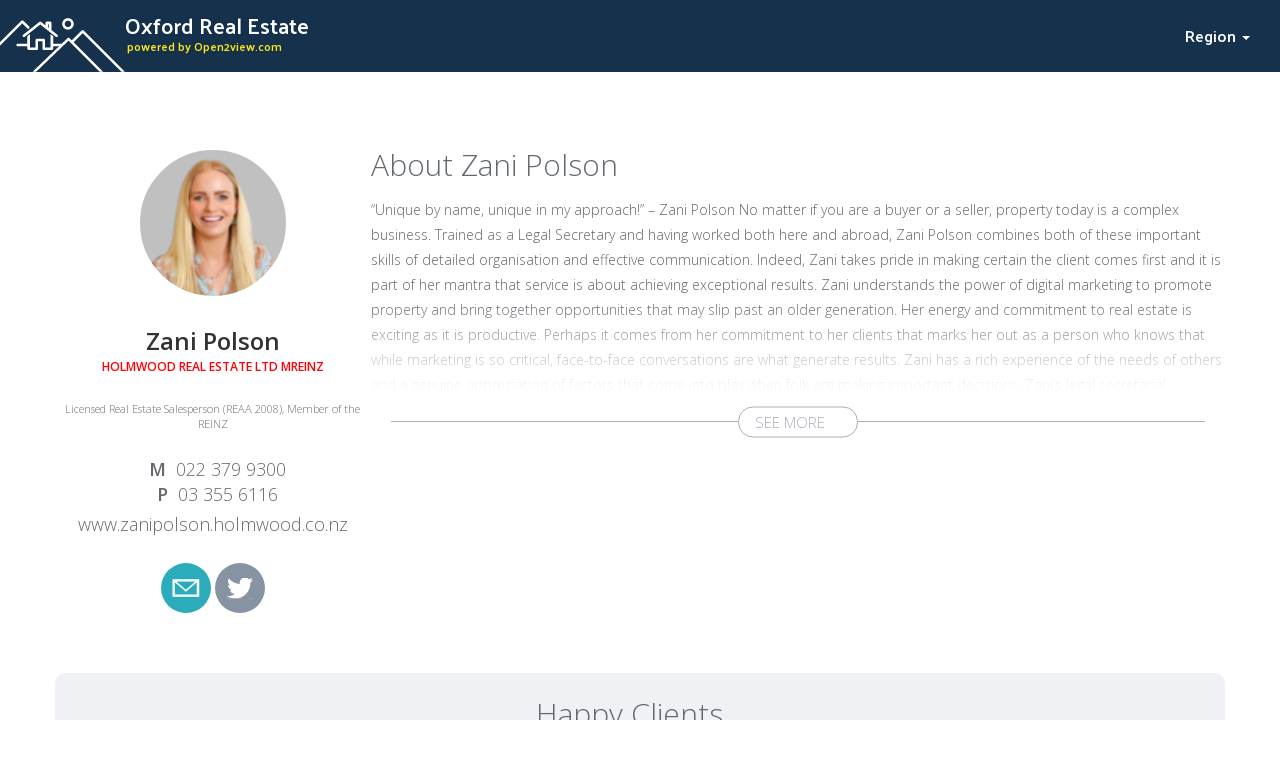

--- FILE ---
content_type: text/html; charset=utf-8
request_url: https://oxfordrealestate.co.nz/agents/30393
body_size: 13258
content:
<!DOCTYPE html>
<html lang='en'>
  <head>
    <title>Oxford Real Estate</title>

    <meta name="csrf-param" content="authenticity_token" />
<meta name="csrf-token" content="AtH2Tn80OhS72axvR8z6AvYfCy5c-Xe3CkdT2TCtKWziSaKsD1oEkYCETyzdsKTsetV0VbRniUn9suMGpjkzRQ" />

    <meta name="viewport" content="width=device-width, initial-scale=1">
    <meta name="msapplication-tap-highlight" content="no" />

    <meta name="robots" content="all" />

    <meta name="description" content="Oxford Real Estate - Online property and Real Estate listings" />
    <meta name="keywords" content="Canterbury Area, Rangiora &amp; Districts, Oxford, realenz, new zealand, real estate new zealand, real estate, property, properties, housing, beach, bach, harcourts, houses, home, homes for sale, houses for sale, realtor, farms, commercial, rural, residential, businesses, rent, rental, to let, to buy, offices, auction, lifestyle block, for sale, agents, industrial listings, waterfront, premium real estate" />

    <link rel="stylesheet" media="all" href="/assets/public-b7cba62ac895289f71674e345b03873007d8b4ba42171347536c3b0784c595bd.css" data-turbolinks-track="reload" />


    <script
      src="https://code.jquery.com/jquery-3.3.1.min.js"
      integrity="sha256-FgpCb/KJQlLNfOu91ta32o/NMZxltwRo8QtmkMRdAu8="
      crossorigin="anonymous">
    </script>

    <script src="https://code.jquery.com/ui/1.12.1/jquery-ui.min.js"></script>

    <script src="https://cdnjs.cloudflare.com/ajax/libs/bootstrap-select/1.12.4/js/bootstrap-select.min.js"></script>

    <script src="/assets/public-ca291876ed19330a010e6e485a578ea9f47afc8328bb34178a90d56c90a1de35.js" data-turbolinks-track="reload" defer="defer"></script>

    
  </head>

  <body class="agents show">

    <section class='header'>

  <div class='header-strip'>
  <div class="header-top container-fluid">

    <div class='row'>
      <a href='/' class='wrapper'>
        <h1 class='title title-main' title='Oxford Real Estate'>Oxford Real Estate</h1>
        <span class='title title-sub'>powered by Open2view.com</span>
      </a>

      <div class='nav'>

        <!-- <li class='btn-menu'>-</li> -->
        <!--- <li class='button'>In this area</li>-->
        <div class='button'>

          <div class='title'>Region <span class='caret'></span></div>

          <div class='burger icon'></div>

          <div class='menu-list'>
  <ul>
    <li class='burger icon'></li>
    <li>
      <a title="Propertyforsaletepuna" href="//propertyforsaletepuna.co.nz">Propertyforsaletepuna</a>
    </li>
    <li>
      <a title="Whakamaramapropertiesforsale" href="//whakamaramapropertiesforsale.co.nz">Whakamaramapropertiesforsale</a>
    </li>
    <li>
      <a title="Propertiestorentbayofplenty" href="//propertiestorentbayofplenty.co.nz">Propertiestorentbayofplenty</a>
    </li>
    <li>
      <a title="Te Awamutu Real Estate for Sale" href="//teawamuturealestateforsale.co.nz">Te Awamutu Real Estate for Sale</a>
    </li>
    <li>
      <a title="Taurangahousesforsale" href="//taurangahousesforsale.co.nz">Taurangahousesforsale</a>
    </li>
    <li>
      <a title="Mountmaunganuipropertyforsale" href="//mountmaunganuipropertyforsale.co.nz">Mountmaunganuipropertyforsale</a>
    </li>
    <li>
      <a title="Papamoaeast" href="//papamoaeast.co.nz">Papamoaeast</a>
    </li>
    <li>
      <a title="Ferndale" href="//ferndalerealestate.co.nz">Ferndale</a>
    </li>
    <li>
      <a title="Hurdon" href="//hurdonrealestate.co.nz">Hurdon</a>
    </li>
    <li>
      <a title="Westown" href="//westownrealestate.co.nz">Westown</a>
    </li>
    <li>
      <a title="Spotswood" href="//spotswoodrealestate.co.nz">Spotswood</a>
    </li>
    <li>
      <a title="Lynmouth" href="//lynmouthrealestate.co.nz">Lynmouth</a>
    </li>
    <li>
      <a title="Moturoa" href="//moturoarealestate.co.nz">Moturoa</a>
    </li>
    <li>
      <a title="Opunake" href="//opunakerealestate.co.nz">Opunake</a>
    </li>
    <li>
      <a title="Hawera" href="//hawerarealestate.co.nz">Hawera</a>
    </li>
    <li>
      <a title="Stratford" href="//stratfordrealestate.co.nz">Stratford</a>
    </li>
    <li>
      <a title="Ohakune" href="//ohakunerealestate.co.nz">Ohakune</a>
    </li>
    <li>
      <a title="Whanganui" href="//whanganuirealestate.co.nz">Whanganui</a>
    </li>
    <li>
      <a title="Prestons Real Estate" href="//prestonsrealestate.co.nz">Prestons Real Estate</a>
    </li>
    <li>
      <a title="Aranui Real Estate" href="//aranuirealestate.co.nz">Aranui Real Estate</a>
    </li>
    <li>
      <a title="Linwood Real Estate" href="//linwoodrealestate.co.nz">Linwood Real Estate</a>
    </li>
    <li>
      <a title="Marshlands Real Estate" href="//marshlandsrealestate.co.nz">Marshlands Real Estate</a>
    </li>
    <li>
      <a title="Northcote Real Estate" href="//northcoterealestate.co.nz">Northcote Real Estate</a>
    </li>
    <li>
      <a title="Lincoln Real Estate" href="//lincolnrealestate.co.nz">Lincoln Real Estate</a>
    </li>
    <li>
      <a title="Templeton Real Estate" href="//templetonrealestate.co.nz">Templeton Real Estate</a>
    </li>
    <li>
      <a title="West Melton Real Estate" href="//westmeltonrealestate.co.nz">West Melton Real Estate</a>
    </li>
    <li>
      <a title="Prebbleton Real Estate" href="//prebbletonrealestate.co.nz">Prebbleton Real Estate</a>
    </li>
    <li>
      <a title="Tai Tapu Real Estate" href="//taitapurealestate.co.nz">Tai Tapu Real Estate</a>
    </li>
    <li>
      <a title="Aidanfield Real Estate" href="//aidanfieldrealestate.co.nz">Aidanfield Real Estate</a>
    </li>
    <li>
      <a title="Parklands Real Estate" href="//parklandsrealestate.co.nz">Parklands Real Estate</a>
    </li>
    <li>
      <a title="New Brighton Real Estate" href="//newbrightonrealestate.co.nz">New Brighton Real Estate</a>
    </li>
    <li>
      <a title="Lyttelton Real Estate" href="//lytteltonproperty.co.nz">Lyttelton Real Estate</a>
    </li>
    <li>
      <a title="Ferrymead Real Estate" href="//ferrymeadrealestate.co.nz">Ferrymead Real Estate</a>
    </li>
    <li>
      <a title="Burnside Real Estate" href="//burnsiderealestate.co.nz">Burnside Real Estate</a>
    </li>
    <li>
      <a title="Oxford Real Estate" href="//oxfordrealestate.co.nz">Oxford Real Estate</a>
    </li>
    <li>
      <a title="Woodend Real Estate" href="//woodendrealestate.co.nz">Woodend Real Estate</a>
    </li>
    <li>
      <a title="Kaiapoi Real Estate" href="//kaiapoipropertyforsale.co.nz">Kaiapoi Real Estate</a>
    </li>
    <li>
      <a title="Shirley Real Estate" href="//shirleyrealestate.co.nz">Shirley Real Estate</a>
    </li>
    <li>
      <a title="Saint Martins Real Estate" href="//saintmartinsrealestate.co.nz">Saint Martins Real Estate</a>
    </li>
    <li>
      <a title="Saint Albans Real Estate" href="//saintalbansrealestate.co.nz">Saint Albans Real Estate</a>
    </li>
    <li>
      <a title="Redwood Real Estate" href="//redwoodpropertyforsale.co.nz">Redwood Real Estate</a>
    </li>
    <li>
      <a title="Burwood Real Estate" href="//burwoodrealestate.co.nz">Burwood Real Estate</a>
    </li>
    <li>
      <a title="Beckenham Real Estate" href="//beckenhamrealestate.co.nz">Beckenham Real Estate</a>
    </li>
    <li>
      <a title="Hornby Real Estate" href="//hornbyrealestate.co.nz">Hornby Real Estate</a>
    </li>
    <li>
      <a title="Wigram Real Estate" href="//wigrampropertyforsale.co.nz">Wigram Real Estate</a>
    </li>
    <li>
      <a title="Sydenham Real Estate" href="//sydenhamrealestate.co.nz">Sydenham Real Estate</a>
    </li>
    <li>
      <a title="Spreydon Real Estate" href="//spreydonrealestate.co.nz">Spreydon Real Estate</a>
    </li>
    <li>
      <a title="Halswell Real Estate" href="//halswellrealestate.co.nz">Halswell Real Estate</a>
    </li>
    <li>
      <a title="Wharewakarealestate" href="//wharewakarealestate.co.nz">Wharewakarealestate</a>
    </li>
    <li>
      <a title="2milebayrealestate" href="//2milebayrealestate.co.nz">2milebayrealestate</a>
    </li>
    <li>
      <a title="Nukuhaurealestate" href="//nukuhaurealestate.co.nz">Nukuhaurealestate</a>
    </li>
    <li>
      <a title="Rangatiraparkrealestate" href="//rangatiraparkrealestate.co.nz">Rangatiraparkrealestate</a>
    </li>
    <li>
      <a title="Waipahihirealestate" href="//waipahihirealestate.co.nz">Waipahihirealestate</a>
    </li>
    <li>
      <a title="One tree point" href="//onetreepointrealestate.co.nz">One tree point</a>
    </li>
    <li>
      <a title="Tikipunga" href="//tikipungarealestate.co.nz">Tikipunga</a>
    </li>
    <li>
      <a title="Hikurangi" href="//hikurangirealestate.co.nz">Hikurangi</a>
    </li>
    <li>
      <a title="Maungatapere" href="//maungatapererealestate.co.nz">Maungatapere</a>
    </li>
    <li>
      <a title="Tutukaka" href="//tutukakarealestate.co.nz">Tutukaka</a>
    </li>
    <li>
      <a title="Ngunguru" href="//ngungururealestate.co.nz">Ngunguru</a>
    </li>
    <li>
      <a title="Dargaville" href="//dargavillerealestate.co.nz">Dargaville</a>
    </li>
    <li>
      <a title="Kensington" href="//kensingtonrealestate.co.nz">Kensington</a>
    </li>
    <li>
      <a title="Onerahi" href="//onerahirealestate.co.nz">Onerahi</a>
    </li>
    <li>
      <a title="Maunu" href="//maunurealestate.co.nz">Maunu</a>
    </li>
    <li>
      <a title="Central Otago Holiday &amp; Vacation Rentals" href="//centralotagoholidayrentals.co.nz">Central Otago Holiday &amp; Vacation Rentals</a>
    </li>
    <li>
      <a title="Wanaka Holiday &amp; Vacation Rentals" href="//wanakaholidayrentals.co.nz">Wanaka Holiday &amp; Vacation Rentals</a>
    </li>
    <li>
      <a title="Queenstown Holiday &amp; Vacation Rentals" href="//queenstownholidayrentals.co.nz">Queenstown Holiday &amp; Vacation Rentals</a>
    </li>
    <li>
      <a title="Central Otago Luxury Real Estate" href="//centralotagoluxuryrealestate.co.nz">Central Otago Luxury Real Estate</a>
    </li>
    <li>
      <a title="Wanaka Luxury Real Estate" href="//wanakaluxuryrealestate.co.nz">Wanaka Luxury Real Estate</a>
    </li>
    <li>
      <a title="Queenstown Luxury Real Estate" href="//queenstownluxuryrealestate.co.nz">Queenstown Luxury Real Estate</a>
    </li>
    <li>
      <a title="Jacks Point Village Real Estate" href="//jackspointvillagerealestate.co.nz">Jacks Point Village Real Estate</a>
    </li>
    <li>
      <a title="Jacks Point Real Estate For Sale" href="//jackspointrealestateforsale.co.nz">Jacks Point Real Estate For Sale</a>
    </li>
    <li>
      <a title="Cromwell Real Estate" href="//cromwellrealestateforsale.co.nz">Cromwell Real Estate</a>
    </li>
    <li>
      <a title="Arthurs Point Real Estate" href="//arthurspointrealestate.co.nz">Arthurs Point Real Estate</a>
    </li>
    <li>
      <a title="Alexandra Real Estate" href="//alexandrarealestate.co.nz">Alexandra Real Estate</a>
    </li>
    <li>
      <a title="Shotover Country Real Estate" href="//shotovercountryrealestate.co.nz">Shotover Country Real Estate</a>
    </li>
    <li>
      <a title="Lake Hayes Estate Real Estate" href="//lakehayesestaterealestate.co.nz">Lake Hayes Estate Real Estate</a>
    </li>
    <li>
      <a title="Kelvin Heights/Kawarau Falls Real Estate" href="//kelvinheightsrealestate.co.nz">Kelvin Heights/Kawarau Falls Real Estate</a>
    </li>
    <li>
      <a title="Fernhill &amp; Sunshine Bay Real Estate" href="//fernhillrealestate.co.nz">Fernhill &amp; Sunshine Bay Real Estate</a>
    </li>
    <li>
      <a title="Dalefield Real Estate" href="//dalefieldrealestate.co.nz">Dalefield Real Estate</a>
    </li>
    <li>
      <a title="Closeburn Real Estate" href="//closeburnrealestate.co.nz">Closeburn Real Estate</a>
    </li>
    <li>
      <a title="Gibbston Valley Real Estate" href="//gibbstonvalleyrealestate.co.nz">Gibbston Valley Real Estate</a>
    </li>
    <li>
      <a title="Arrowtown Real Estate" href="//arrowtownrealestate.co.nz">Arrowtown Real Estate</a>
    </li>
    <li>
      <a title="Central Otago Real Estate" href="//centralotagorealestate.co.nz">Central Otago Real Estate</a>
    </li>
    <li>
      <a title="Albert Town Real Estate" href="//alberttownrealestate.co.nz">Albert Town Real Estate</a>
    </li>
    <li>
      <a title="Northlake Wanaka Real Estate" href="//northlakerealestate.co.nz">Northlake Wanaka Real Estate</a>
    </li>
    <li>
      <a title="Queenstown Lakes Real Estate" href="//queenstownlakesrealestate.co.nz">Queenstown Lakes Real Estate</a>
    </li>
    <li>
      <a title="South Canterbury Real Estate" href="//southcanterburyrealestate.co.nz">South Canterbury Real Estate</a>
    </li>
    <li>
      <a title="Rolleston Real Estate" href="//rollestonrealestate.co.nz">Rolleston Real Estate</a>
    </li>
    <li>
      <a title="Mount Pleasant Real Estate" href="//mountpleasantrealestate.co.nz">Mount Pleasant Real Estate</a>
    </li>
    <li>
      <a title="Redcliffs Real Estate" href="//redcliffsrealestate.co.nz">Redcliffs Real Estate</a>
    </li>
    <li>
      <a title="Sumner Real Estate" href="//sumnerrealestate.co.nz">Sumner Real Estate</a>
    </li>
    <li>
      <a title="Bishopdale Real Estate" href="//bishopdalerealestate.co.nz">Bishopdale Real Estate</a>
    </li>
    <li>
      <a title="Property for sale in and near Ilam, Christchurch" href="//ilamrealestate.co.nz">Property for sale in and near Ilam, Christchurch</a>
    </li>
    <li>
      <a title="Edgeware Real Estate" href="//edgewarerealestate.co.nz">Edgeware Real Estate</a>
    </li>
    <li>
      <a title="Fendalton Real Estate" href="//fendaltonrealestate.co.nz">Fendalton Real Estate</a>
    </li>
    <li>
      <a title="Riccarton Real Estate" href="//riccartonrealestate.co.nz">Riccarton Real Estate</a>
    </li>
    <li>
      <a title="Far North" href="//farnorthrealestateforsale.co.nz">Far North</a>
    </li>
    <li>
      <a title="Kaipara" href="//kaipararealestate.co.nz">Kaipara</a>
    </li>
    <li>
      <a title="Russell" href="//russellrealestateforsale.co.nz">Russell</a>
    </li>
    <li>
      <a title="Ahipara" href="//ahipararealestate.co.nz">Ahipara</a>
    </li>
    <li>
      <a title="Doubtless bay" href="//doubtlessbayrealestateforsale.co.nz">Doubtless bay</a>
    </li>
    <li>
      <a title="Bay of islands" href="//bayofislandsrealestateforsale.co.nz">Bay of islands</a>
    </li>
    <li>
      <a title="Tomarata" href="//tomaratarealestate.co.nz">Tomarata</a>
    </li>
    <li>
      <a title="Te arai" href="//tearairealestate.co.nz">Te arai</a>
    </li>
    <li>
      <a title="Mangawhai heads" href="//mangawhaiheadsrealestate.co.nz">Mangawhai heads</a>
    </li>
    <li>
      <a title="Mangawhai" href="//mangawhairealestate.co.nz">Mangawhai</a>
    </li>
    <li>
      <a title="Waipu" href="//waipuproperty.co.nz">Waipu</a>
    </li>
    <li>
      <a title="Ruakaka" href="//ruakakarealestate.co.nz">Ruakaka</a>
    </li>
    <li>
      <a title="Whangarei heads" href="//whangareiheadsrealestate.co.nz">Whangarei heads</a>
    </li>
    <li>
      <a title="Whangarei" href="//whangareirealestateforsale.co.nz">Whangarei</a>
    </li>
    <li>
      <a title="Kamo" href="//kamorealestate.co.nz">Kamo</a>
    </li>
    <li>
      <a title="Matapouri" href="//matapourirealestate.co.nz">Matapouri</a>
    </li>
    <li>
      <a title="Opua" href="//opuarealestate.co.nz">Opua</a>
    </li>
    <li>
      <a title="Paihia" href="//paihiarealestate.co.nz">Paihia</a>
    </li>
    <li>
      <a title="Rototunapropertyforsale" href="//rototunapropertyforsale.co.nz">Rototunapropertyforsale</a>
    </li>
    <li>
      <a title="Flagstaffhomesforsale" href="//flagstaffhomesforsale.co.nz">Flagstaffhomesforsale</a>
    </li>
    <li>
      <a title="Tamahererealestateforsale" href="//tamahererealestateforsale.co.nz">Tamahererealestateforsale</a>
    </li>
    <li>
      <a title="Hamiltoneastpropertyforsale" href="//hamiltoneastpropertyforsale.co.nz">Hamiltoneastpropertyforsale</a>
    </li>
    <li>
      <a title="Hamilton City Real Estate" href="//hamiltoncityrealestate.co.nz">Hamilton City Real Estate</a>
    </li>
    <li>
      <a title="Craigsflat" href="//craigsflatrealestate.co.nz">Craigsflat</a>
    </li>
    <li>
      <a title="Ngaio" href="//ngaiorealestate.co.nz">Ngaio</a>
    </li>
    <li>
      <a title="Wellingtonnorthland" href="//wellingtonnorthlandrealestate.co.nz">Wellingtonnorthland</a>
    </li>
    <li>
      <a title="Kaiwharawhaura" href="//kaiwharawhaurarealestate.co.nz">Kaiwharawhaura</a>
    </li>
    <li>
      <a title="Woodridge" href="//woodridgerealestate.co.nz">Woodridge</a>
    </li>
    <li>
      <a title="Masterton" href="//mastertonproperty.co.nz">Masterton</a>
    </li>
    <li>
      <a title="Greytown" href="//greytownproperty.co.nz">Greytown</a>
    </li>
    <li>
      <a title="Featherston" href="//featherstonrealestate.co.nz">Featherston</a>
    </li>
    <li>
      <a title="Akatarawa" href="//akatarawarealestate.co.nz">Akatarawa</a>
    </li>
    <li>
      <a title="Temarua" href="//temaruarealestate.co.nz">Temarua</a>
    </li>
    <li>
      <a title="Birchville" href="//birchvillerealestate.co.nz">Birchville</a>
    </li>
    <li>
      <a title="Mangaroa" href="//mangaroarealestate.co.nz">Mangaroa</a>
    </li>
    <li>
      <a title="Timberlea" href="//timberlearealestate.co.nz">Timberlea</a>
    </li>
    <li>
      <a title="Brownowl" href="//brownowlrealestate.co.nz">Brownowl</a>
    </li>
    <li>
      <a title="Maoribank" href="//maoribankrealestate.co.nz">Maoribank</a>
    </li>
    <li>
      <a title="Totarapark" href="//totaraparkrealestate.co.nz">Totarapark</a>
    </li>
    <li>
      <a title="Cloustonpark" href="//cloustonparkrealestate.co.nz">Cloustonpark</a>
    </li>
    <li>
      <a title="Pegasus Real Estate" href="//pegasusrealestate.co.nz">Pegasus Real Estate</a>
    </li>
    <li>
      <a title="Kingsleyheights" href="//kingsleyheightsrealestate.co.nz">Kingsleyheights</a>
    </li>
    <li>
      <a title="Wallaceville" href="//wallacevillerealestate.co.nz">Wallaceville</a>
    </li>
    <li>
      <a title="Elderslea" href="//elderslearealestate.co.nz">Elderslea</a>
    </li>
    <li>
      <a title="Trentham" href="//trenthamrealestate.co.nz">Trentham</a>
    </li>
    <li>
      <a title="Silverstream" href="//silverstreamrealestate.co.nz">Silverstream</a>
    </li>
    <li>
      <a title="Pinehaven" href="//pinehavenrealestate.co.nz">Pinehaven</a>
    </li>
    <li>
      <a title="Stokesvalley" href="//stokesvalleyrealestate.co.nz">Stokesvalley</a>
    </li>
    <li>
      <a title="Belmont" href="//belmontrealestate.co.nz">Belmont</a>
    </li>
    <li>
      <a title="Avalon" href="//avalonrealestate.co.nz">Avalon</a>
    </li>
    <li>
      <a title="Epuni" href="//epunirealestate.co.nz">Epuni</a>
    </li>
    <li>
      <a title="Boulcott" href="//boulcottrealestate.co.nz">Boulcott</a>
    </li>
    <li>
      <a title="Melling" href="//mellingrealestate.co.nz">Melling</a>
    </li>
    <li>
      <a title="Harbourview" href="//harbourviewrealestate.co.nz">Harbourview</a>
    </li>
    <li>
      <a title="Normandale" href="//normandalerealestate.co.nz">Normandale</a>
    </li>
    <li>
      <a title="Maungaraki" href="//maungarakirealestate.co.nz">Maungaraki</a>
    </li>
    <li>
      <a title="Fairfield" href="//fairfieldrealestate.co.nz">Fairfield</a>
    </li>
    <li>
      <a title="Waterloo" href="//waterloorealestate.co.nz">Waterloo</a>
    </li>
    <li>
      <a title="Waiwhetu" href="//waiwheturealestate.co.nz">Waiwhetu</a>
    </li>
    <li>
      <a title="Moera" href="//moerarealestate.co.nz">Moera</a>
    </li>
    <li>
      <a title="Woburn" href="//woburnrealestate.co.nz">Woburn</a>
    </li>
    <li>
      <a title="Alicetown" href="//alicetownrealestate.co.nz">Alicetown</a>
    </li>
    <li>
      <a title="Korokoro" href="//korokororealestate.co.nz">Korokoro</a>
    </li>
    <li>
      <a title="Ava" href="//avarealestate.co.nz">Ava</a>
    </li>
    <li>
      <a title="Naenae" href="//naenaerealestate.co.nz">Naenae</a>
    </li>
    <li>
      <a title="Wainuiomata" href="//wainuiomatarealestate.co.nz">Wainuiomata</a>
    </li>
    <li>
      <a title="Islandbay" href="//islandbayrealestateforsale.co.nz">Islandbay</a>
    </li>
    <li>
      <a title="Ronotai" href="//ronotairealestate.co.nz">Ronotai</a>
    </li>
    <li>
      <a title="Lyallbay" href="//lyallbaypropertyforsale.co.nz">Lyallbay</a>
    </li>
    <li>
      <a title="Miramar" href="//miramarrealestateforsale.co.nz">Miramar</a>
    </li>
    <li>
      <a title="Kilbirnie" href="//kilbirnierealestateforsale.co.nz">Kilbirnie</a>
    </li>
    <li>
      <a title="Hataitai" href="//hataitairealestateforsale.co.nz">Hataitai</a>
    </li>
    <li>
      <a title="Newtown" href="//newtownrealestateforsale.co.nz">Newtown</a>
    </li>
    <li>
      <a title="Brooklyn" href="//brooklynrealestateforsale.co.nz">Brooklyn</a>
    </li>
    <li>
      <a title="Kelburn" href="//kelburnrealestateforsale.co.nz">Kelburn</a>
    </li>
    <li>
      <a title="Karori" href="//karorirealestate.co.nz">Karori</a>
    </li>
    <li>
      <a title="Wadestown" href="//wadestownrealestateforsale.co.nz">Wadestown</a>
    </li>
    <li>
      <a title="Khandallah" href="//khandallahrealestate.co.nz">Khandallah</a>
    </li>
    <li>
      <a title="Ashhurst" href="//ashhurstproperty.co.nz">Ashhurst</a>
    </li>
    <li>
      <a title="Bunnythorpe" href="//bunnythorperealestate.co.nz">Bunnythorpe</a>
    </li>
    <li>
      <a title="Palmerstonnorth" href="//palmerstonnorthrealestate.co.nz">Palmerstonnorth</a>
    </li>
    <li>
      <a title="Foxton" href="//foxtonrealestate.co.nz">Foxton</a>
    </li>
    <li>
      <a title="Otakibeach" href="//otakibeachrealestate.co.nz">Otakibeach</a>
    </li>
    <li>
      <a title="Otaki" href="//otakirealestate.co.nz">Otaki</a>
    </li>
    <li>
      <a title="Tehoro" href="//tehororealestate.co.nz">Tehoro</a>
    </li>
    <li>
      <a title="Tehorobeach" href="//tehorobeachrealestate.co.nz">Tehorobeach</a>
    </li>
    <li>
      <a title="Pekapeka" href="//pekapekaproperty.co.nz">Pekapeka</a>
    </li>
    <li>
      <a title="Waikanaebeach" href="//waikanaebeachproperty.co.nz">Waikanaebeach</a>
    </li>
    <li>
      <a title="Waikanae" href="//waikanaerealestate.co.nz">Waikanae</a>
    </li>
    <li>
      <a title="Otaihanga" href="//otaihangaproperty.co.nz">Otaihanga</a>
    </li>
    <li>
      <a title="Paraparaumubeach" href="//paraparaumubeachproperty.co.nz">Paraparaumubeach</a>
    </li>
    <li>
      <a title="Raumatibeach" href="//raumatibeachproperty.co.nz">Raumatibeach</a>
    </li>
    <li>
      <a title="Paraparaumu" href="//paraparaumuproperty.co.nz">Paraparaumu</a>
    </li>
    <li>
      <a title="Pukeruabay" href="//pukeruabayproperty.co.nz">Pukeruabay</a>
    </li>
    <li>
      <a title="Paekakariki" href="//paekakarikiproperty.co.nz">Paekakariki</a>
    </li>
    <li>
      <a title="Plimmerton" href="//plimmertonpropertyforsale.co.nz">Plimmerton</a>
    </li>
    <li>
      <a title="Camborne" href="//camborneproperty.co.nz">Camborne</a>
    </li>
    <li>
      <a title="Pauatahanui" href="//pauatahanuiproperty.co.nz">Pauatahanui</a>
    </li>
    <li>
      <a title="Titahibay" href="//titahibaypropertyforsale.co.nz">Titahibay</a>
    </li>
    <li>
      <a title="Whitby" href="//whitbypropertyforsale.co.nz">Whitby</a>
    </li>
    <li>
      <a title="Papakowhai" href="//papakowhaiproperty.co.nz">Papakowhai</a>
    </li>
    <li>
      <a title="Ascotpark" href="//ascotparkproperty.co.nz">Ascotpark</a>
    </li>
    <li>
      <a title="Waitangirua" href="//waitangiruaproperty.co.nz">Waitangirua</a>
    </li>
    <li>
      <a title="Cannonscreek" href="//cannonscreekproperty.co.nz">Cannonscreek</a>
    </li>
    <li>
      <a title="Ranui" href="//ranuiproperty.co.nz">Ranui</a>
    </li>
    <li>
      <a title="Takapuwahia" href="//takapuwahiaproperty.co.nz">Takapuwahia</a>
    </li>
    <li>
      <a title="Elsdon" href="//elsdonproperty.co.nz">Elsdon</a>
    </li>
    <li>
      <a title="Kenepuru" href="//kenepuruproperty.co.nz">Kenepuru</a>
    </li>
    <li>
      <a title="Linden" href="//lindenproperty.co.nz">Linden</a>
    </li>
    <li>
      <a title="Tawa" href="//tawarealestate.co.nz">Tawa</a>
    </li>
    <li>
      <a title="Redwood" href="//redwoodrealestate.co.nz">Redwood</a>
    </li>
    <li>
      <a title="Takapuvalley" href="//takapuvalleyproperty.co.nz">Takapuvalley</a>
    </li>
    <li>
      <a title="Grenadanorth" href="//grenadanorthproperty.co.nz">Grenadanorth</a>
    </li>
    <li>
      <a title="Ohariu" href="//ohariuproperty.co.nz">Ohariu</a>
    </li>
    <li>
      <a title="Glenside" href="//glensideproperty.co.nz">Glenside</a>
    </li>
    <li>
      <a title="Churtonpark" href="//churtonparkrealestate.co.nz">Churtonpark</a>
    </li>
    <li>
      <a title="Grenadavillage" href="//grenadavillageproperty.co.nz">Grenadavillage</a>
    </li>
    <li>
      <a title="Paparangi" href="//paparangipropertyforsale.co.nz">Paparangi</a>
    </li>
    <li>
      <a title="Newlands" href="//newlandsrealestate.co.nz">Newlands</a>
    </li>
    <li>
      <a title="Broadmeadows" href="//broadmeadowsproperty.co.nz">Broadmeadows</a>
    </li>
    <li>
      <a title="Johnsonville" href="//johnsonvillepropertyforsale.co.nz">Johnsonville</a>
    </li>
    <li>
      <a title="Upperhutt" href="//upperhuttproperty.co.nz">Upperhutt</a>
    </li>
    <li>
      <a title="Pukehinapropertyforsale" href="//pukehinapropertyforsale.co.nz">Pukehinapropertyforsale</a>
    </li>
    <li>
      <a title="Petone property for sale" href="//petonepropertyforsale.co.nz">Petone property for sale</a>
    </li>
    <li>
      <a title="Pukehinahomesforsale" href="//pukehinahomesforsale.co.nz">Pukehinahomesforsale</a>
    </li>
    <li>
      <a title="Taumarunuirealestate" href="//taumarunuirealestate.co.nz">Taumarunuirealestate</a>
    </li>
    <li>
      <a title="Ngongotaharealestate" href="//ngongotaharealestate.co.nz">Ngongotaharealestate</a>
    </li>
    <li>
      <a title="Real Estate Rotorua East-Side" href="//rotoruaeast.co.nz">Real Estate Rotorua East-Side</a>
    </li>
    <li>
      <a title="Otago University Flats for sale" href="//otagouniflates.co.nz">Otago University Flats for sale</a>
    </li>
    <li>
      <a title="Lynmoreschoolzone" href="//lynmoreschoolzone.co.nz">Lynmoreschoolzone</a>
    </li>
    <li>
      <a title="Westernbaylaketaupo" href="//westernbaylaketaupo.co.nz">Westernbaylaketaupo</a>
    </li>
    <li>
      <a title="Kinlochproperty" href="//kinlochproperty.co.nz">Kinlochproperty</a>
    </li>
    <li>
      <a title="Turangiproperty" href="//turangiproperty.co.nz">Turangiproperty</a>
    </li>
    <li>
      <a title="Rangiora Property for Sale" href="//propertyforsaleinrangiora.co.nz">Rangiora Property for Sale</a>
    </li>
    <li>
      <a title="Rodneylifestyleproperty" href="//rodneylifestyleproperty.co.nz">Rodneylifestyleproperty</a>
    </li>
    <li>
      <a title="Northshorelifestyleproperty" href="//northshorelifestyleproperty.co.nz">Northshorelifestyleproperty</a>
    </li>
    <li>
      <a title="Westaucklandpropertyforsale" href="//westaucklandpropertyforsale.co.nz">Westaucklandpropertyforsale</a>
    </li>
    <li>
      <a title="Lakeokarekaproperty" href="//lakeokarekaproperty.co.nz">Lakeokarekaproperty</a>
    </li>
    <li>
      <a title="Waihibeachrealestate" href="//waihibeachrealestate.co.nz">Waihibeachrealestate</a>
    </li>
    <li>
      <a title="Ruralrealestateforsalebayofplenty" href="//ruralrealestateforsalebayofplenty.co.nz">Ruralrealestateforsalebayofplenty</a>
    </li>
    <li>
      <a title="Coastalrealestateforsale" href="//coastalrealestateforsale.co.nz">Coastalrealestateforsale</a>
    </li>
    <li>
      <a title="Matamatarealestateforsale" href="//matamatarealestateforsale.co.nz">Matamatarealestateforsale</a>
    </li>
    <li>
      <a title="Teawamuturealestate" href="//teawamuturealestate.co.nz">Teawamuturealestate</a>
    </li>
    <li>
      <a title="Realestateforsalebayofplenty" href="//realestateforsalebayofplenty.co.nz">Realestateforsalebayofplenty</a>
    </li>
    <li>
      <a title="Papamoapropertyforsale" href="//papamoapropertyforsale.co.nz">Papamoapropertyforsale</a>
    </li>
    <li>
      <a title="Aucklandcitypropertyforsale" href="//aucklandcitypropertyforsale.co.nz">Aucklandcitypropertyforsale</a>
    </li>
    <li>
      <a title="Milfordrealestate" href="//milfordrealestate.co.nz">Milfordrealestate</a>
    </li>
    <li>
      <a title="Northshoreinnerharbourhomes" href="//northshoreinnerharbourhomes.co.nz">Northshoreinnerharbourhomes</a>
    </li>
    <li>
      <a title="Takapunahomesforsale" href="//takapunahomesforsale.co.nz">Takapunahomesforsale</a>
    </li>
    <li>
      <a title="Matakanadistricthomesforsale" href="//matakanadistricthomesforsale.co.nz">Matakanadistricthomesforsale</a>
    </li>
    <li>
      <a title="Devonporthomesforsale" href="//devonporthomesforsale.co.nz">Devonporthomesforsale</a>
    </li>
    <li>
      <a title="Rodneyrealestateforsale" href="//rodneyrealestateforsale.co.nz">Rodneyrealestateforsale</a>
    </li>
    <li>
      <a title="Hibiscuscoastalproperty" href="//hibiscuscoastalproperty.co.nz">Hibiscuscoastalproperty</a>
    </li>
    <li>
      <a title="Coatesvillehomesforsale" href="//coatesvillehomesforsale.co.nz">Coatesvillehomesforsale</a>
    </li>
    <li>
      <a title="Centralnorthshoreproperty" href="//centralnorthshoreproperty.co.nz">Centralnorthshoreproperty</a>
    </li>
    <li>
      <a title="Albanyhomesforsale" href="//albanyhomesforsale.co.nz">Albanyhomesforsale</a>
    </li>
    <li>
      <a title="Eastcoastbayshomes" href="//eastcoastbayshomes.co.nz">Eastcoastbayshomes</a>
    </li>
    <li>
      <a title="Coastal Properties for Sale in Dunedin" href="//coastalpropertiesforsaledunedin.co.nz">Coastal Properties for Sale in Dunedin</a>
    </li>
    <li>
      <a title="Properties for Sale on the Otago Peninsula" href="//otagopeninsulapropertiesforsale.co.nz">Properties for Sale on the Otago Peninsula</a>
    </li>
    <li>
      <a title="Dunedin Beach Homes for Sale" href="//dunedinbeachhomesforsale.co.nz">Dunedin Beach Homes for Sale</a>
    </li>
    <li>
      <a title="Maori Hill Property for Sale" href="//maorihillpropertyforsale.co.nz">Maori Hill Property for Sale</a>
    </li>
    <li>
      <a title="Southland Property for Sale" href="//southlandpropertyforsale.co.nz">Southland Property for Sale</a>
    </li>
    <li>
      <a title="Otago Properties For Sale" href="//otagopropertiesforsale.co.nz">Otago Properties For Sale</a>
    </li>
    <li>
      <a title="Cashmere Real Estate" href="//cashmererealestate.co.nz">Cashmere Real Estate</a>
    </li>
    <li>
      <a title="Avonhead Real Estate" href="//avonheadrealestate.co.nz">Avonhead Real Estate</a>
    </li>
    <li>
      <a title="Merivale Real Estate" href="//merivaleproperty.co.nz">Merivale Real Estate</a>
    </li>
    <li>
      <a title="Papanui Real Estate" href="//papanuirealestate.co.nz">Papanui Real Estate</a>
    </li>
    <li>
      <a title="Lakerotoitiproperty" href="//lakerotoitiproperty.co.nz">Lakerotoitiproperty</a>
    </li>
    <li>
      <a title="Dunedin Properties for Sale " href="//dunedinpropertyforsale.co.nz">Dunedin Properties for Sale </a>
    </li>
    <li>
      <a title="Rotorua Lakes Property" href="//rotorualakesproperty.co.nz">Rotorua Lakes Property</a>
    </li>
    <li>
      <a title="Properties across Papamoa East for sale" href="//papamoaeastpropertyforsale.co.nz">Properties across Papamoa East for sale</a>
    </li>
    <li>
      <a title="Taurangahomesforsale" href="//taurangahomesforsale.co.nz">Taurangahomesforsale</a>
    </li>
    <li>
      <a title="Invercargill Real Estate for Sale" href="//invercargillrealestateforsale.co.nz">Invercargill Real Estate for Sale</a>
    </li>
    <li>
      <a title="Otago Real Estate for Sale" href="//otagorealestateforsale.co.nz">Otago Real Estate for Sale</a>
    </li>
    <li>
      <a title="Tepukeproperty" href="//tepukeproperty.co.nz">Tepukeproperty</a>
    </li>
    <li>
      <a title="Ohoperealestate" href="//ohoperealestate.co.nz">Ohoperealestate</a>
    </li>
    <li>
      <a title="Opotikirealestate" href="//opotikirealestate.co.nz">Opotikirealestate</a>
    </li>
    <li>
      <a title="Tepukepropertyforsale" href="//tepukepropertyforsale.co.nz">Tepukepropertyforsale</a>
    </li>
    <li>
      <a title="Papamoarealestate" href="//papamoarealestate.co.nz">Papamoarealestate</a>
    </li>
    <li>
      <a title="Omokoroapropertyforsale" href="//omokoroapropertyforsale.co.nz">Omokoroapropertyforsale</a>
    </li>
    <li>
      <a title="Waihipropertyforsale" href="//waihipropertyforsale.co.nz">Waihipropertyforsale</a>
    </li>
    <li>
      <a title="Dunedin Real Estate for Sale" href="//dunedinrealestateforsale.co.nz">Dunedin Real Estate for Sale</a>
    </li>
    <li>
      <a title="Real Estate For Sale in Christchurch" href="//realestateinchristchurch.co.nz">Real Estate For Sale in Christchurch</a>
    </li>
    <li>
      <a title="Properties For Sale in North Canterbury" href="//northcanterburyrealestate.co.nz">Properties For Sale in North Canterbury</a>
    </li>
    <li>
      <a title="North Canterbury Real Estate for Sale" href="//rangiorapropertyforsale.co.nz">North Canterbury Real Estate for Sale</a>
    </li>
    <li>
      <a title="Kerikerirealestate" href="//kerikerirealestate.co.nz">Kerikerirealestate</a>
    </li>
    <li>
      <a title="Cambridgepropertyforsale" href="//cambridgepropertyforsale.co.nz">Cambridgepropertyforsale</a>
    </li>
    <li>
      <a title="Waikato properties For Sale" href="//waikatopropertyforsale.co.nz">Waikato properties For Sale</a>
    </li>
    <li>
      <a title="Hamilton Properties For Sale" href="//hamiltonpropertyforsale.co.nz">Hamilton Properties For Sale</a>
    </li>
    <li>
      <a title="Realestateforsaletauranga" href="//realestateforsaletauranga.co.nz">Realestateforsaletauranga</a>
    </li>
    <li>
      <a title="Homesforsaletauranga" href="//homesforsaletauranga.co.nz">Homesforsaletauranga</a>
    </li>
    <li>
      <a title="Bayofplentypropertyforsale" href="//bayofplentypropertyforsale.co.nz">Bayofplentypropertyforsale</a>
    </li>
    <li>
      <a title="Realestatethelakes" href="//realestatethelakes.co.nz">Realestatethelakes</a>
    </li>
    <li>
      <a title="Realestatepapamoa" href="//realestatepapamoa.co.nz">Realestatepapamoa</a>
    </li>
    <li>
      <a title="Real Estate for sale in Browns Bay" href="//brownsbayrealestateforsale.co.nz">Real Estate for sale in Browns Bay</a>
    </li>
    <li>
      <a title="Wellington Videos" href="//wellingtonrealestatevideos.co.nz">Wellington Videos</a>
    </li>
    <li>
      <a title="Lake Tarawera Property" href="//laketaraweraproperty.co.nz">Lake Tarawera Property</a>
    </li>
    <li>
      <a title="Mount Maunganui Property for sale" href="//mountmaunganuiproperty.co.nz">Mount Maunganui Property for sale</a>
    </li>
    <li>
      <a title="Lower Hutt Properties" href="//lowerhuttproperties.co.nz">Lower Hutt Properties</a>
    </li>
    <li>
      <a title="Porirua Property" href="//poriruaproperty.co.nz">Porirua Property</a>
    </li>
    <li>
      <a title="Waikato Real Estate" href="//waikatorealestate.co.nz">Waikato Real Estate</a>
    </li>
    <li>
      <a title="Taranaki Property" href="//taranakiproperty.co.nz">Taranaki Property</a>
    </li>
    <li>
      <a title="Christchurch Property" href="//christchurchproperty.co.nz">Christchurch Property</a>
    </li>
    <li>
      <a title="Rotorua Real Estate" href="//rotoruarealestate.co.nz">Rotorua Real Estate</a>
    </li>
    <li>
      <a title="Auckland Property" href="//aucklandpropertyforsale.co.nz">Auckland Property</a>
    </li>
    <li>
      <a title="Wellington Property For Sale" href="//wellingtonpropertyforsale.co.nz">Wellington Property For Sale</a>
    </li>
    <li>
      <a title="Dunedin Property" href="//dunedinproperty.co.nz">Dunedin Property</a>
    </li>
    <li>
      <a title="Napier Real Estate" href="//napierrealestate.co.nz">Napier Real Estate</a>
    </li>
    <li>
      <a title="Mount Maunganui Real Estate" href="//mountmaunganuirealestate.co.nz">Mount Maunganui Real Estate</a>
    </li>
    <li>
      <a title="Taranaki Real Estate" href="//taranakirealestate.co.nz">Taranaki Real Estate</a>
    </li>
    <li>
      <a title="Nelson Real Estate" href="//nelsonrealestateforsale.co.nz">Nelson Real Estate</a>
    </li>
    <li>
      <a title="New Plymouth Property" href="//newplymouthproperty.co.nz">New Plymouth Property</a>
    </li>
    <li>
      <a title="New Zealand Real Estate For Sale" href="//newzealandrealestateforsale.co.nz">New Zealand Real Estate For Sale</a>
    </li>
    <li>
      <a title="Waikato Property" href="//waikatoproperty.co.nz">Waikato Property</a>
    </li>
    <li>
      <a title="Hamilton Property" href="//hamiltonproperty.co.nz">Hamilton Property</a>
    </li>
    <li>
      <a title="North Shore Property" href="//northshoreproperty.co.nz">North Shore Property</a>
    </li>
    <li>
      <a title="Invercargill Real Estate" href="//invercargillrealestate.co.nz">Invercargill Real Estate</a>
    </li>
    <li>
      <a title="Queenstown Real Estate" href="//queenstownrealestateforsale.co.nz">Queenstown Real Estate</a>
    </li>
    <li>
      <a title="Bay of Plenty Property for sale" href="//bayofplentyproperty.co.nz">Bay of Plenty Property for sale</a>
    </li>
    <li>
      <a title="Auckland Real Estate" href="//aucklandrealestateforsale.co.nz">Auckland Real Estate</a>
    </li>
    <li>
      <a title="Blenheim Real Estate" href="//blenheimrealestate.co.nz">Blenheim Real Estate</a>
    </li>
    <li>
      <a title="Coromandel Real Estate" href="//coromandelrealestate.co.nz">Coromandel Real Estate</a>
    </li>
    <li>
      <a title="Gisborne Real Estate" href="//gisbornerealestateforsale.co.nz">Gisborne Real Estate</a>
    </li>
    <li>
      <a title="Hastings Real Estate" href="//hastingsrealestate.co.nz">Hastings Real Estate</a>
    </li>
    <li>
      <a title="Hawkes Bay Real Estate" href="//hawkesbayrealestate.co.nz">Hawkes Bay Real Estate</a>
    </li>
    <li>
      <a title="Kaitaia Real Estate" href="//kaitaiarealestate.co.nz">Kaitaia Real Estate</a>
    </li>
    <li>
      <a title="Palmerston North Property" href="//palmerstonnorthproperty.co.nz">Palmerston North Property</a>
    </li>
    <li>
      <a title="Taupo Property" href="//taupoproperty.co.nz">Taupo Property</a>
    </li>
    <li>
      <a title="Wanaka Real Estate" href="//wanakarealestateforsale.co.nz">Wanaka Real Estate</a>
    </li>
    <li>
      <a title="Wanganui Real Estate" href="//wanganuirealestate.co.nz">Wanganui Real Estate</a>
    </li>
    <li>
      <a title="Wellington Real Estate" href="//wellingtonrealestateforsale.co.nz">Wellington Real Estate</a>
    </li>
    <li>
      <a title="Westcoast Real Estate" href="//westcoastrealestate.co.nz">Westcoast Real Estate</a>
    </li>
    <li>
      <a title="Whakatane Real Estate" href="//whakatanerealestate.co.nz">Whakatane Real Estate</a>
    </li>
    <li>
      <a title="Northland Real Estate For Sale" href="//northlandrealestateforsale.co.nz">Northland Real Estate For Sale</a>
    </li>
    <li>
      <a title="Thames Real Estate" href="//thamesrealestate.co.nz">Thames Real Estate</a>
    </li>
    <li>
      <a title="Tauranga Property For Sale" href="//taurangapropertyforsale.co.nz">Tauranga Property For Sale</a>
    </li>
  </ul>
</div>

          <div class='background'></div>
        </div>

        <!---<li class='button'>Selling <span class='caret'></span></li>-->
      </div>
    </div>

    <div class='header-icon'></div>
  </div>
</div>
  
  <div class="container-fluid flash-messages">
    <div class="flash-messages"></div>
  </div>
</section>

<section class='profile container about-large limit-text'>
  <div class='row'>
    <div class='details'>

      <div class='photo'>
        <div class='image' style='background-image: url("https://nz-assets.open2view.io/has_image/agents/30393_120_2f1b5138ce9799ee751b506ecd18f4b5.png");'></div>
      </div>

      <div class='info'>
        <div class='name'>Zani Polson</div>
        <div class='agency'>Holmwood Real Estate Ltd MREINZ</div>
        <div class='licences'>Licensed Real Estate Salesperson (REAA 2008), Member of the REINZ</div>

        <div class="numbers"><a href="tel: 022 379 9300" class="mobile">022 379 9300</a><a href="tel: 03 355 6116" class="phone">03 355 6116</a></div>

        <div class='website'><a target="_blank" href="www.zanipolson.holmwood.co.nz">www.zanipolson.holmwood.co.nz</a></div>
      </div>

      <div class='buttons-circles'>
        <a href='mailto:zani.polson@harcourts.co.nz' class='icon email turquoise'></a>
        <a href='https://twitter.com/' target='_blank' class='icon twitter grey'></a>
      </div>
    </div>
    
    <div class="limited-text about">
      <div class='title'>About Zani Polson</div>

      “Unique by name, unique in my approach!” – Zani Polson

No matter if you are a buyer or a seller, property today is a complex business. Trained as a Legal Secretary and having worked both here and abroad, Zani Polson combines both of these important skills of detailed organisation and effective communication. Indeed, Zani takes pride in making certain the client comes first and it is part of her mantra that service is about achieving exceptional results. Zani understands the power of digital marketing to promote property and bring together opportunities that may slip past an older generation. Her energy and commitment to real estate is exciting as it is productive. Perhaps it comes from her commitment to her clients that marks her out as a person who knows that while marketing is so critical, face-to-face conversations are what generate results. Zani has a rich experience of the needs of others and a genuine appreciation of factors that come into play when folk are making important decisions. Zani’s legal secretarial experience provides a deep appreciation of the complexities and pitfalls that can trip someone up in post-quake Christchurch. Of course, Zani Polson comes with an amazing team of managers, experienced agents and auctioneers at Ilam 2 to ensure that your property requirements are given the level of professional support all our clients expect. ‘Energy’, ‘enthusiasm’ and ‘excellence’ are three words many would use to describe Zani and for those seeking a consultant that will go the extra mile and deliver great results, it would be a great decision to give her a call.

      <div class='divider'>
        <div class='btn-more icon arrow-down' data-btn='See More' data-btn-alt='Show Less'></div>
      </div>
</div>    
    <div class='testimonials'>
      <div class='box-grey'>
        <div class='title'>Happy Clients...</div>
        <div class='testimonial'>
          I recently sold and purchased through Zani and found her to be exceedingly professional at all times. She was always available to answer any questions, extremely informative and helpful. I would have no hesitation in recommending her to anyone as she went above and beyond expectations. She offered good sound advise and was a pleasure to deal with.
          <div class='author'>Julie Hawkins Cochrane</div>
        </div>
        <div class='testimonial'>
          The service provided by my agent Zani during the purchase of the property was outstanding. It was approachable, prompt, reliable, caring and professional. I&#39;d strongly recommend my agent Zani and Harcourts to anyone who&#39;s interested in buying their next house. 
          <div class='author'>Eric Wang</div>
        </div>
        <div class='testimonial'>
          Zani was amazing. She worked so hard to find my new home and with great success. She was always positive that the right house would be listed and that is what happened. 
          <div class='author'>Ann Blazey</div>
        </div>
        <div class='testimonial'>
          Penny and I recently purchased a property marketed by Zani. Her knowledge of the property and location was excellent and she went above and beyond when asked for any additional information.
          <div class='author'>Russell &amp; Penny Rogers</div>
        </div>

        <!-- <div class='btn icon plus centered'>Add Testimonial</div> -->
      </div>
    </div>
    
  </div>
</section>

<section class='properties swiper'>
  <div class='container-fluid'>
    <div class='row'>
      <div class='title'>Zani Polson&#39;s Listings</div>
      <!-- Slider main container -->
      <div class="swiper-container swiper-properties">
        
          <!-- Additional required wrapper -->
          <div class="swiper-wrapper">
            <div class="swiper-slide">
              <a class="box-property" href="/properties/601180">

  <div class='image' style='background-image: url("https://nz-assets.open2view.io/property_photo_tour/280/601180/8609798954855c4d231bef2d19d482ef51ea3f23.jpg")'>

    
    <div class='banner'>
      <div class='title featured'>FEATURE</div>
      <div class='title super-featured'>Super Feature</div>
      
      <div class='details'>
        <div class='title'>Auction</div>
        <div class='rooms'>
          <div class="icon bath">2</div><div class="icon bed">4</div>
        </div>
      </div>
    </div>
  </div>


  <div class='property-details'>
    <div class='tagline' title='Property #601180'>649sqm of MRZ Opportunity (As Is Where Is)</div>
    <div class='address' title='556 Cranford Street'>556 Cranford Street</div>
    <div class='description' title='Canterbury Area'>Canterbury Area</div>
  </div>


  <div class='box-hover'>
    <div class='center icon'>MORE INFO</div>
  </div>
</a>
            </div>
            <div class="swiper-slide">
              <a class="box-property" href="/properties/599457">

  <div class='image' style='background-image: url("https://nz-assets.open2view.io/property_photo_tour/280/599457/97a98053cf85311aa234690bc596957478f3d027.jpg")'>

    
    <div class='banner'>
      <div class='title featured'>FEATURE</div>
      <div class='title super-featured'>Super Feature</div>
      
      <div class='details'>
        <div class='title'>PBN</div>
        <div class='rooms'>
          <div class="icon car">1</div><div class="icon bath">2</div><div class="icon bed">3</div>
        </div>
      </div>
    </div>
  </div>


  <div class='property-details'>
    <div class='tagline' title='Property #599457'>Beachside Bliss - Post-Earthquake Build</div>
    <div class='address' title='58 Collingwood Street'>58 Collingwood Street</div>
    <div class='description' title='Canterbury Area'>Canterbury Area</div>
  </div>


  <div class='box-hover'>
    <div class='center icon'>MORE INFO</div>
  </div>
</a>
            </div>
            <div class="swiper-slide">
              <a class="box-property" href="/properties/599960">

  <div class='image' style='background-image: url("https://nz-assets.open2view.io/property_photo_tour/280/599960/b2656e7c557bacff1f00dfed012d9796036e2e5e.jpg")'>

      <div class='sold-banner'>SOLD</div>
    
    <div class='banner'>
      <div class='title featured'>FEATURE</div>
      <div class='title super-featured'>Super Feature</div>
      
      <div class='details'>
        <div class='title'>Sold</div>
        <div class='rooms'>
          <div class="icon car">0.5</div><div class="icon bath">1</div><div class="icon bed">2</div>
        </div>
      </div>
    </div>
  </div>


  <div class='property-details'>
    <div class='tagline' title='Property #599960'>Coastal Living in the Heart of South New Brighton</div>
    <div class='address' title=''></div>
    <div class='description' title='Canterbury Area'>Canterbury Area</div>
  </div>


  <div class='box-hover'>
    <div class='center icon'>MORE INFO</div>
  </div>
</a>
            </div>
            <div class="swiper-slide">
              <a class="box-property" href="/properties/599453">

  <div class='image' style='background-image: url("https://nz-assets.open2view.io/property_photo_tour/280/599453/77c42a9165c1944e18eb22c24b672653f8ba74e0.jpg")'>

      <div class='sold-banner'>SOLD</div>
    
    <div class='banner'>
      <div class='title featured'>FEATURE</div>
      <div class='title super-featured'>Super Feature</div>
      
      <div class='details'>
        <div class='title'>Sold</div>
        <div class='rooms'>
          <div class="icon car">2</div><div class="icon bath">1</div><div class="icon bed">3</div>
        </div>
      </div>
    </div>
  </div>


  <div class='property-details'>
    <div class='tagline' title='Property #599453'>Modern Comfort Meets Classic Kiwi Charm</div>
    <div class='address' title=''></div>
    <div class='description' title='Canterbury Area'>Canterbury Area</div>
  </div>


  <div class='box-hover'>
    <div class='center icon'>MORE INFO</div>
  </div>
</a>
            </div>
            <div class="swiper-slide">
              <a class="box-property" href="/properties/599128">

  <div class='image' style='background-image: url("https://nz-assets.open2view.io/property_photo_tour/280/599128/10baca7e6517e0db3ebc9d302bf7b50d8d516aa4.jpg")'>

      <div class='sold-banner'>SOLD</div>
    
    <div class='banner'>
      <div class='title featured'>FEATURE</div>
      <div class='title super-featured'>Super Feature</div>
      
      <div class='details'>
        <div class='title'>Sold</div>
        <div class='rooms'>
          <div class="icon bath">1</div><div class="icon bed">3</div>
        </div>
      </div>
    </div>
  </div>


  <div class='property-details'>
    <div class='tagline' title='Property #599128'>Where Smart Investment Meets Family Living</div>
    <div class='address' title=''></div>
    <div class='description' title='Canterbury Area'>Canterbury Area</div>
  </div>


  <div class='box-hover'>
    <div class='center icon'>MORE INFO</div>
  </div>
</a>
            </div>
            <div class="swiper-slide">
              <a class="box-property" href="/properties/599126">

  <div class='image' style='background-image: url("https://nz-assets.open2view.io/property_photo_tour/280/599126/78eeddd6df38853bfe7d13e891925adffa9ded9a.jpg")'>

    
    <div class='banner'>
      <div class='title featured'>FEATURE</div>
      <div class='title super-featured'>Super Feature</div>
      
      <div class='details'>
        <div class='title'>PBN</div>
        <div class='rooms'>
          <div class="icon car">2</div><div class="icon bath">3</div><div class="icon bed">4</div>
        </div>
      </div>
    </div>
  </div>


  <div class='property-details'>
    <div class='tagline' title='Property #599126'>Boldly Beautiful on Poynder</div>
    <div class='address' title='9 Poynder Avenue'>9 Poynder Avenue</div>
    <div class='description' title='Canterbury Area'>Canterbury Area</div>
  </div>


  <div class='box-hover'>
    <div class='center icon'>MORE INFO</div>
  </div>
</a>
            </div>
            <div class="swiper-slide">
              <a class="box-property" href="/properties/598663">

  <div class='image' style='background-image: url("https://nz-assets.open2view.io/property_photo_tour/280/598663/fddda8d60148d7c0f256e8e782c2f30063fd8939.jpg")'>

      <div class='sold-banner'>SOLD</div>
    
    <div class='banner'>
      <div class='title featured'>FEATURE</div>
      <div class='title super-featured'>Super Feature</div>
      
      <div class='details'>
        <div class='title'>Sold</div>
        <div class='rooms'>
          <div class="icon car">2</div><div class="icon bath">2</div><div class="icon bed">3</div>
        </div>
      </div>
    </div>
  </div>


  <div class='property-details'>
    <div class='tagline' title='Property #598663'>End of an Era - Executors Instruct Sale</div>
    <div class='address' title=''></div>
    <div class='description' title='Canterbury Area'>Canterbury Area</div>
  </div>


  <div class='box-hover'>
    <div class='center icon'>MORE INFO</div>
  </div>
</a>
            </div>
            <div class="swiper-slide">
              <a class="box-property" href="/properties/598230">

  <div class='image' style='background-image: url("https://nz-assets.open2view.io/property_photo_tour/280/598230/826bf2393fca0aa5fba98911c56ad23a8b763ec0.jpg")'>

      <div class='sold-banner'>SOLD</div>
    
    <div class='banner'>
      <div class='title featured'>FEATURE</div>
      <div class='title super-featured'>Super Feature</div>
      
      <div class='details'>
        <div class='title'>Sold</div>
        <div class='rooms'>
          <div class="icon car">2</div><div class="icon bath">1</div><div class="icon bed">3</div>
        </div>
      </div>
    </div>
  </div>


  <div class='property-details'>
    <div class='tagline' title='Property #598230'>Sun Space Style at Stretton</div>
    <div class='address' title=''></div>
    <div class='description' title='Canterbury Area'>Canterbury Area</div>
  </div>


  <div class='box-hover'>
    <div class='center icon'>MORE INFO</div>
  </div>
</a>
            </div>
            <div class="swiper-slide">
              <a class="box-property" href="/properties/598041">

  <div class='image' style='background-image: url("https://nz-assets.open2view.io/property_photo_tour/280/598041/9cee663b3447316dfef91c0583948fd995501f00.jpg")'>

      <div class='sold-banner'>SOLD</div>
    
    <div class='banner'>
      <div class='title featured'>FEATURE</div>
      <div class='title super-featured'>Super Feature</div>
      
      <div class='details'>
        <div class='title'>Sold</div>
        <div class='rooms'>
          <div class="icon car">1</div><div class="icon bath">1</div><div class="icon bed">3</div>
        </div>
      </div>
    </div>
  </div>


  <div class='property-details'>
    <div class='tagline' title='Property #598041'>Restore &amp; Reap the Rewards</div>
    <div class='address' title=''></div>
    <div class='description' title='Canterbury Area'>Canterbury Area</div>
  </div>


  <div class='box-hover'>
    <div class='center icon'>MORE INFO</div>
  </div>
</a>
            </div>
            <div class="swiper-slide">
              <a class="box-property" href="/properties/598040">

  <div class='image' style='background-image: url("https://nz-assets.open2view.io/property_photo_tour/280/598040/cd0d58d04ee46b3aa67ff2bb79292bdeace0a901.jpg")'>

      <div class='sold-banner'>SOLD</div>
    
    <div class='banner'>
      <div class='title featured'>FEATURE</div>
      <div class='title super-featured'>Super Feature</div>
      
      <div class='details'>
        <div class='title'>Sold</div>
        <div class='rooms'>
          <div class="icon car">2</div><div class="icon bath">2</div><div class="icon bed">4</div>
        </div>
      </div>
    </div>
  </div>


  <div class='property-details'>
    <div class='tagline' title='Property #598040'>Big Living. Smart Upgrades. Brilliant Opportunity.</div>
    <div class='address' title=''></div>
    <div class='description' title='Canterbury Area'>Canterbury Area</div>
  </div>


  <div class='box-hover'>
    <div class='center icon'>MORE INFO</div>
  </div>
</a>
            </div>
            <div class="swiper-slide">
              <a class="box-property" href="/properties/598035">

  <div class='image' style='background-image: url("https://nz-assets.open2view.io/property_photo_tour/280/598035/d8887694f27d809384e07b6766c4443e2d8b5891.jpg")'>

      <div class='sold-banner'>SOLD</div>
    
    <div class='banner'>
      <div class='title featured'>FEATURE</div>
      <div class='title super-featured'>Super Feature</div>
      
      <div class='details'>
        <div class='title'>Sold</div>
        <div class='rooms'>
          <div class="icon car">2</div><div class="icon bath">2</div><div class="icon bed">4</div>
        </div>
      </div>
    </div>
  </div>


  <div class='property-details'>
    <div class='tagline' title='Property #598035'>Style, Space &amp; Summer Vibes</div>
    <div class='address' title=''></div>
    <div class='description' title='Canterbury Area'>Canterbury Area</div>
  </div>


  <div class='box-hover'>
    <div class='center icon'>MORE INFO</div>
  </div>
</a>
            </div>
            <div class="swiper-slide">
              <a class="box-property" href="/properties/597861">

  <div class='image' style='background-image: url("https://nz-assets.open2view.io/property_photo_tour/280/597861/e3f260896d65d51cda4984f9b9e442676eff81d9.jpg")'>

      <div class='sold-banner'>SOLD</div>
    
    <div class='banner'>
      <div class='title featured'>FEATURE</div>
      <div class='title super-featured'>Super Feature</div>
      
      <div class='details'>
        <div class='title'>Sold</div>
        <div class='rooms'>
          <div class="icon car">2</div><div class="icon bath">2</div><div class="icon bed">4</div>
        </div>
      </div>
    </div>
  </div>


  <div class='property-details'>
    <div class='tagline' title='Property #597861'>Timeless Elegance - a Smart, Low-Maintenance Twist</div>
    <div class='address' title=''></div>
    <div class='description' title='Canterbury Area'>Canterbury Area</div>
  </div>


  <div class='box-hover'>
    <div class='center icon'>MORE INFO</div>
  </div>
</a>
            </div>
            <div class="swiper-slide">
              <a class="box-property" href="/properties/597855">

  <div class='image' style='background-image: url("https://nz-assets.open2view.io/property_photo_tour/280/597855/ffdbeec513dbd3e97e2d05601f644b62bc61fc8d.jpg")'>

      <div class='sold-banner'>SOLD</div>
    
    <div class='banner'>
      <div class='title featured'>FEATURE</div>
      <div class='title super-featured'>Super Feature</div>
      
      <div class='details'>
        <div class='title'>Sold</div>
        <div class='rooms'>
          <div class="icon car">1</div><div class="icon bath">1</div><div class="icon bed">3</div>
        </div>
      </div>
    </div>
  </div>


  <div class='property-details'>
    <div class='tagline' title='Property #597855'>Refreshed, Radiant, and Ready for You!</div>
    <div class='address' title=''></div>
    <div class='description' title='Canterbury Area'>Canterbury Area</div>
  </div>


  <div class='box-hover'>
    <div class='center icon'>MORE INFO</div>
  </div>
</a>
            </div>
            <div class="swiper-slide">
              <a class="box-property" href="/properties/595771">

  <div class='image' style='background-image: url("https://nz-assets.open2view.io/property_photo_tour/280/595771/f8e72b872cee215a4e241bf8d8387faafef56065.jpg")'>

      <div class='sold-banner'>SOLD</div>
    
    <div class='banner'>
      <div class='title featured'>FEATURE</div>
      <div class='title super-featured'>Super Feature</div>
      
      <div class='details'>
        <div class='title'>Sold</div>
        <div class='rooms'>
          <div class="icon car">1</div><div class="icon bath">1</div><div class="icon bed">2</div>
        </div>
      </div>
    </div>
  </div>


  <div class='property-details'>
    <div class='tagline' title='Property #595771'>Any Age or Stage - Come One, Come All!</div>
    <div class='address' title=''></div>
    <div class='description' title='Canterbury Area'>Canterbury Area</div>
  </div>


  <div class='box-hover'>
    <div class='center icon'>MORE INFO</div>
  </div>
</a>
            </div>
            <div class="swiper-slide">
              <a class="box-property" href="/properties/596940">

  <div class='image' style='background-image: url("https://nz-assets.open2view.io/property_photo_tour/280/596940/65628e19d2715b0691608cce41e3797b5ab25cbd.jpg")'>

      <div class='sold-banner'>SOLD</div>
    
    <div class='banner'>
      <div class='title featured'>FEATURE</div>
      <div class='title super-featured'>Super Feature</div>
      
      <div class='details'>
        <div class='title'>Sold</div>
        <div class='rooms'>
          <div class="icon car">2</div><div class="icon bath">2</div><div class="icon bed">3</div>
        </div>
      </div>
    </div>
  </div>


  <div class='property-details'>
    <div class='tagline' title='Property #596940'>Architecturally Designed, Standalone &amp; Ready to Impress</div>
    <div class='address' title=''></div>
    <div class='description' title='Canterbury Area'>Canterbury Area</div>
  </div>


  <div class='box-hover'>
    <div class='center icon'>MORE INFO</div>
  </div>
</a>
            </div>
            <div class="swiper-slide">
              <a class="box-property" href="/properties/596773">

  <div class='image' style='background-image: url("https://nz-assets.open2view.io/property_photo_tour/280/596773/66ffcac58a9060077bf2226c70489d9205fd081c.jpg")'>

      <div class='sold-banner'>SOLD</div>
    
    <div class='banner'>
      <div class='title featured'>FEATURE</div>
      <div class='title super-featured'>Super Feature</div>
      
      <div class='details'>
        <div class='title'>Sold</div>
        <div class='rooms'>
          <div class="icon car">2</div><div class="icon bath">2</div><div class="icon bed">4</div>
        </div>
      </div>
    </div>
  </div>


  <div class='property-details'>
    <div class='tagline' title='Property #596773'>Private, Peaceful &amp; Perfectly Positioned in Fendalton</div>
    <div class='address' title=''></div>
    <div class='description' title='Canterbury Area'>Canterbury Area</div>
  </div>


  <div class='box-hover'>
    <div class='center icon'>MORE INFO</div>
  </div>
</a>
            </div>
            <div class="swiper-slide">
              <a class="box-property" href="/properties/596189">

  <div class='image' style='background-image: url("https://nz-assets.open2view.io/property_photo_tour/280/596189/f8c70566ab4cc0ae1a409c05956a8a16360a6357.jpg")'>

      <div class='sold-banner'>SOLD</div>
    
    <div class='banner'>
      <div class='title featured'>FEATURE</div>
      <div class='title super-featured'>Super Feature</div>
      
      <div class='details'>
        <div class='title'>Sold</div>
        <div class='rooms'>
          <div class="icon car">1</div><div class="icon bath">1</div><div class="icon bed">3</div>
        </div>
      </div>
    </div>
  </div>


  <div class='property-details'>
    <div class='tagline' title='Property #596189'>Corner the Opportunity</div>
    <div class='address' title=''></div>
    <div class='description' title='Canterbury Area'>Canterbury Area</div>
  </div>


  <div class='box-hover'>
    <div class='center icon'>MORE INFO</div>
  </div>
</a>
            </div>
            <div class="swiper-slide">
              <a class="box-property" href="/properties/595447">

  <div class='image' style='background-image: url("https://nz-assets.open2view.io/property_photo_tour/280/595447/8ade10eed98608ca9a58576272d06780ec459265.jpg")'>

      <div class='sold-banner'>SOLD</div>
    
    <div class='banner'>
      <div class='title featured'>FEATURE</div>
      <div class='title super-featured'>Super Feature</div>
      
      <div class='details'>
        <div class='title'>Sold</div>
        <div class='rooms'>
          <div class="icon car">1</div><div class="icon bath">2</div><div class="icon bed">3</div>
        </div>
      </div>
    </div>
  </div>


  <div class='property-details'>
    <div class='tagline' title='Property #595447'>Charming Character Home in Sought-After Somerfield</div>
    <div class='address' title=''></div>
    <div class='description' title='Canterbury Area'>Canterbury Area</div>
  </div>


  <div class='box-hover'>
    <div class='center icon'>MORE INFO</div>
  </div>
</a>
            </div>
            <div class="swiper-slide">
              <a class="box-property" href="/properties/592907">

  <div class='image' style='background-image: url("https://nz-assets.open2view.io/property_photo_tour/280/592907/3b42ab06f3576234f0577c55075d073d6aa58350.jpg")'>

      <div class='sold-banner'>SOLD</div>
    
    <div class='banner'>
      <div class='title featured'>FEATURE</div>
      <div class='title super-featured'>Super Feature</div>
      
      <div class='details'>
        <div class='title'>Sold</div>
        <div class='rooms'>
          <div class="icon car">2</div><div class="icon bath">2</div><div class="icon bed">3</div>
        </div>
      </div>
    </div>
  </div>


  <div class='property-details'>
    <div class='tagline' title='Property #592907'>Modern, Low-Maintenance &amp; Peace of Mind</div>
    <div class='address' title=''></div>
    <div class='description' title='Canterbury Area'>Canterbury Area</div>
  </div>


  <div class='box-hover'>
    <div class='center icon'>MORE INFO</div>
  </div>
</a>
            </div>
            <div class="swiper-slide">
              <a class="box-property" href="/properties/589621">

  <div class='image' style='background-image: url("https://nz-assets.open2view.io/property_photo_tour/280/589621/60c4b36fa89a5076fbb62ea7b9f02c1cda0e8927.jpg")'>

      <div class='sold-banner'>SOLD</div>
    
    <div class='banner'>
      <div class='title featured'>FEATURE</div>
      <div class='title super-featured'>Super Feature</div>
      
      <div class='details'>
        <div class='title'>Sold</div>
        <div class='rooms'>
          <div class="icon car">2</div><div class="icon bath">2</div><div class="icon bed">4</div>
        </div>
      </div>
    </div>
  </div>


  <div class='property-details'>
    <div class='tagline' title='Property #589621'>A Fresh Start in Swannanoa</div>
    <div class='address' title=''></div>
    <div class='description' title='Canterbury Area'>Canterbury Area</div>
  </div>


  <div class='box-hover'>
    <div class='center icon'>MORE INFO</div>
  </div>
</a>
            </div>
            <div class="swiper-slide">
              <a class="box-property" href="/properties/586768">

  <div class='image' style='background-image: url("https://nz-assets.open2view.io/property_photo_tour/280/586768/83fc7612dbbc1d30b13277ab46053af942549e3b.jpg")'>

      <div class='sold-banner'>SOLD</div>
    
    <div class='banner'>
      <div class='title featured'>FEATURE</div>
      <div class='title super-featured'>Super Feature</div>
      
      <div class='details'>
        <div class='title'>Sold</div>
        <div class='rooms'>
          <div class="icon car">2</div><div class="icon bath">2</div><div class="icon bed">3</div>
        </div>
      </div>
    </div>
  </div>


  <div class='property-details'>
    <div class='tagline' title='Property #586768'>Auckland Bound: Home Available Now!</div>
    <div class='address' title=''></div>
    <div class='description' title='Canterbury Area'>Canterbury Area</div>
  </div>


  <div class='box-hover'>
    <div class='center icon'>MORE INFO</div>
  </div>
</a>
            </div>
            <div class="swiper-slide">
              <a class="box-property" href="/properties/583822">

  <div class='image' style='background-image: url("https://nz-assets.open2view.io/property_photo_tour/280/583822/5496b3532563abb061e7ef7d4a735a8b7cafccca.jpg")'>

      <div class='sold-banner'>SOLD</div>
    
    <div class='banner'>
      <div class='title featured'>FEATURE</div>
      <div class='title super-featured'>Super Feature</div>
      
      <div class='details'>
        <div class='title'>Sold</div>
        <div class='rooms'>
          <div class="icon bath">2</div><div class="icon bed">4</div>
        </div>
      </div>
    </div>
  </div>


  <div class='property-details'>
    <div class='tagline' title='Property #583822'>Elegant Charm Meets Modern Living</div>
    <div class='address' title=''></div>
    <div class='description' title='Canterbury Area'>Canterbury Area</div>
  </div>


  <div class='box-hover'>
    <div class='center icon'>MORE INFO</div>
  </div>
</a>
            </div>
            <div class="swiper-slide">
              <a class="box-property" href="/properties/581687">

  <div class='image' style='background-image: url("https://nz-assets.open2view.io/property_photo_tour/280/581687/cfd4ceaae3cce7bb70a2bcb858e14fb4b852ff7a.jpg")'>

      <div class='sold-banner'>SOLD</div>
    
    <div class='banner'>
      <div class='title featured'>FEATURE</div>
      <div class='title super-featured'>Super Feature</div>
      
      <div class='details'>
        <div class='title'>Sold</div>
        <div class='rooms'>
          <div class="icon bath">3</div><div class="icon bed">4</div>
        </div>
      </div>
    </div>
  </div>


  <div class='property-details'>
    <div class='tagline' title='Property #581687'>Bank $$$ before you Bowl &amp; Build!</div>
    <div class='address' title=''></div>
    <div class='description' title='Canterbury Area'>Canterbury Area</div>
  </div>


  <div class='box-hover'>
    <div class='center icon'>MORE INFO</div>
  </div>
</a>
            </div>
          </div>

          <!-- If we need pagination -->
          <!-- <div class="swiper-pagination"></div> -->
          
          <!-- If we need navigation buttons -->
          <div class='left-button'>
            <div class="my-swiper-button-prev"></div>
          </div>

          <div class='right-button'>
            <div class="my-swiper-button-next"></div>
          </div>
          
          <!-- If we need scrollbar -->
          <!-- <div class="swiper-scrollbar"></div> -->
      </div>
    </div>
  </div>

<!--   <div class='divider'>
    <div data-btn='Show More'></div>
  </div> -->
</section>

    <section class='footer'>
  <div class='container'>
  
    <div class='websites col-xs-12 col-sm-4'>
      <div class='title'>More</div>
      <div class='row'>
        <div class='col-xs-12 col-sm-6'>
          <a title="Mangawhai heads" href="//mangawhaiheadsrealestate.co.nz">Mangawhai heads</a>
        </div>
        <div class='col-xs-12 col-sm-6'>
          <a title="Timberlea" href="//timberlearealestate.co.nz">Timberlea</a>
        </div>
        <div class='col-xs-12 col-sm-6'>
          <a title="Ranui" href="//ranuiproperty.co.nz">Ranui</a>
        </div>
        <div class='col-xs-12 col-sm-6'>
          <a title="Coatesvillehomesforsale" href="//coatesvillehomesforsale.co.nz">Coatesvillehomesforsale</a>
        </div>
        <div class='col-xs-12 col-sm-6'>
          <a title="Jacks Point Real Estate For Sale" href="//jackspointrealestateforsale.co.nz">Jacks Point Real Estate For Sale</a>
        </div>
        <div class='col-xs-12 col-sm-6'>
          <a title="Ferndale" href="//ferndalerealestate.co.nz">Ferndale</a>
        </div>
        <div class='col-xs-12 col-sm-6'>
          <a title="Pekapeka" href="//pekapekaproperty.co.nz">Pekapeka</a>
        </div>
        <div class='col-xs-12 col-sm-6'>
          <a title="Otago Properties For Sale" href="//otagopropertiesforsale.co.nz">Otago Properties For Sale</a>
        </div>
        <div class='col-xs-12 col-sm-6'>
          <a title="Ava" href="//avarealestate.co.nz">Ava</a>
        </div>
        <div class='col-xs-12 col-sm-6'>
          <a title="Elderslea" href="//elderslearealestate.co.nz">Elderslea</a>
        </div>
      </div>
    </div>
    
    <div class='links col-xs-12 col-sm-4' style='visibility: hidden;'>
      <div class='title'>Quick Links</div>
      <a href="/agents/30393">Latest Additions</a>
      <a href="/agents/30393">Recent Sales</a>
      <a href="/agents/30393">Local Salespeople</a>
      <a href="/agents/30393">Local Schools</a>
      <a href="/agents/30393">Contact Us</a>
    </div>
    
    <a href='https://www.open2view.com' class='logo col-xs-12 col-sm-4'>
      <div class='title'>brought to you by Open2view.com®</div>
      <div class='title-sub'>Copyright 2025 Open2view.com®</div>
    </a>
  </div>
</section>

    
</body>

  
</html>


--- FILE ---
content_type: text/css
request_url: https://oxfordrealestate.co.nz/assets/public-b7cba62ac895289f71674e345b03873007d8b4ba42171347536c3b0784c595bd.css
body_size: 38807
content:
@import url("https://fonts.googleapis.com/css?family=Open+Sans:300,400,600,700");@import url("https://fonts.googleapis.com/css?family=Palanquin:600");/*!
 * jQuery UI CSS Framework 1.12.1
 * http://jqueryui.com
 *
 * Copyright jQuery Foundation and other contributors
 * Released under the MIT license.
 * http://jquery.org/license
 *
 * http://api.jqueryui.com/category/theming/
 *
 * To view and modify this theme, visit http://jqueryui.com/themeroller/?ffDefault=Arial%2CHelvetica%2Csans-serif&fsDefault=1em&fwDefault=normal&cornerRadius=3px&bgColorHeader=e9e9e9&bgTextureHeader=flat&borderColorHeader=dddddd&fcHeader=333333&iconColorHeader=444444&bgColorContent=ffffff&bgTextureContent=flat&borderColorContent=dddddd&fcContent=333333&iconColorContent=444444&bgColorDefault=f6f6f6&bgTextureDefault=flat&borderColorDefault=c5c5c5&fcDefault=454545&iconColorDefault=777777&bgColorHover=ededed&bgTextureHover=flat&borderColorHover=cccccc&fcHover=2b2b2b&iconColorHover=555555&bgColorActive=007fff&bgTextureActive=flat&borderColorActive=003eff&fcActive=ffffff&iconColorActive=ffffff&bgColorHighlight=fffa90&bgTextureHighlight=flat&borderColorHighlight=dad55e&fcHighlight=777620&iconColorHighlight=777620&bgColorError=fddfdf&bgTextureError=flat&borderColorError=f1a899&fcError=5f3f3f&iconColorError=cc0000&bgColorOverlay=aaaaaa&bgTextureOverlay=flat&bgImgOpacityOverlay=0&opacityOverlay=30&bgColorShadow=666666&bgTextureShadow=flat&bgImgOpacityShadow=0&opacityShadow=30&thicknessShadow=5px&offsetTopShadow=0px&offsetLeftShadow=0px&cornerRadiusShadow=8px
 */.ui-widget{font-family:Arial,Helvetica,sans-serif;font-size:1em}.ui-widget .ui-widget{font-size:1em}.ui-widget input,.ui-widget select,.ui-widget textarea,.ui-widget button{font-family:Arial,Helvetica,sans-serif;font-size:1em}.ui-widget.ui-widget-content{border:1px solid #c5c5c5}.ui-widget-content{border:1px solid #dddddd;background:#ffffff;color:#333333}.ui-widget-content a{color:#333333}.ui-widget-header{border:1px solid #dddddd;background:#e9e9e9;color:#333333;font-weight:bold}.ui-widget-header a{color:#333333}.ui-state-default,.ui-widget-content .ui-state-default,.ui-widget-header .ui-state-default,.ui-button,html .ui-button.ui-state-disabled:hover,html .ui-button.ui-state-disabled:active{border:1px solid #c5c5c5;background:#f6f6f6;font-weight:normal;color:#454545}.ui-state-default a,.ui-state-default a:link,.ui-state-default a:visited,a.ui-button,a.ui-button:link,a.ui-button:visited,.ui-button{color:#454545;text-decoration:none}.ui-state-hover,.ui-widget-content .ui-state-hover,.ui-widget-header .ui-state-hover,.ui-state-focus,.ui-widget-content .ui-state-focus,.ui-widget-header .ui-state-focus,.ui-button:hover,.ui-button:focus{border:1px solid #cccccc;background:#ededed;font-weight:normal;color:#2b2b2b}.ui-state-hover a,.ui-state-hover a:hover,.ui-state-hover a:link,.ui-state-hover a:visited,.ui-state-focus a,.ui-state-focus a:hover,.ui-state-focus a:link,.ui-state-focus a:visited,a.ui-button:hover,a.ui-button:focus{color:#2b2b2b;text-decoration:none}.ui-visual-focus{box-shadow:0 0 3px 1px #5e9ed6}.ui-state-active,.ui-widget-content .ui-state-active,.ui-widget-header .ui-state-active,a.ui-button:active,.ui-button:active,.ui-button.ui-state-active:hover{border:1px solid #003eff;background:#007fff;font-weight:normal;color:#ffffff}.ui-icon-background,.ui-state-active .ui-icon-background{border:#003eff;background-color:#ffffff}.ui-state-active a,.ui-state-active a:link,.ui-state-active a:visited{color:#ffffff;text-decoration:none}.ui-state-highlight,.ui-widget-content .ui-state-highlight,.ui-widget-header .ui-state-highlight{border:1px solid #dad55e;background:#fffa90;color:#777620}.ui-state-checked{border:1px solid #dad55e;background:#fffa90}.ui-state-highlight a,.ui-widget-content .ui-state-highlight a,.ui-widget-header .ui-state-highlight a{color:#777620}.ui-state-error,.ui-widget-content .ui-state-error,.ui-widget-header .ui-state-error{border:1px solid #f1a899;background:#fddfdf;color:#5f3f3f}.ui-state-error a,.ui-widget-content .ui-state-error a,.ui-widget-header .ui-state-error a{color:#5f3f3f}.ui-state-error-text,.ui-widget-content .ui-state-error-text,.ui-widget-header .ui-state-error-text{color:#5f3f3f}.ui-priority-primary,.ui-widget-content .ui-priority-primary,.ui-widget-header .ui-priority-primary{font-weight:bold}.ui-priority-secondary,.ui-widget-content .ui-priority-secondary,.ui-widget-header .ui-priority-secondary{opacity:.7;filter:Alpha(Opacity=70);font-weight:normal}.ui-state-disabled,.ui-widget-content .ui-state-disabled,.ui-widget-header .ui-state-disabled{opacity:.35;filter:Alpha(Opacity=35);background-image:none}.ui-state-disabled .ui-icon{filter:Alpha(Opacity=35)}.ui-icon{width:16px;height:16px}.ui-icon,.ui-widget-content .ui-icon{background-image:url(/assets/jquery-ui/themes/base/images/ui-icons_444444_256x240-a6fd9572f59699a492ed5c0d2b0a2c7fa9b82570389c9781d88605975666677e.png)}.ui-widget-header .ui-icon{background-image:url(/assets/jquery-ui/themes/base/images/ui-icons_444444_256x240-a6fd9572f59699a492ed5c0d2b0a2c7fa9b82570389c9781d88605975666677e.png)}.ui-state-hover .ui-icon,.ui-state-focus .ui-icon,.ui-button:hover .ui-icon,.ui-button:focus .ui-icon{background-image:url(/assets/jquery-ui/themes/base/images/ui-icons_555555_256x240-912e2f895c45193b73eaed203f10bdb8bc76ee4e1d05ca9570381defdc684cb0.png)}.ui-state-active .ui-icon,.ui-button:active .ui-icon{background-image:url(/assets/jquery-ui/themes/base/images/ui-icons_ffffff_256x240-12a307d561cebb58ac2c7fb532bab205b5c5937a4f29685713e4df41be06dae5.png)}.ui-state-highlight .ui-icon,.ui-button .ui-state-highlight.ui-icon{background-image:url(/assets/jquery-ui/themes/base/images/ui-icons_777620_256x240-b53ee727ddfb0d736bc4c456c2307d43276e6e91f8f689e0f29464bd529662a2.png)}.ui-state-error .ui-icon,.ui-state-error-text .ui-icon{background-image:url(/assets/jquery-ui/themes/base/images/ui-icons_cc0000_256x240-81eb3cddb00ff6fc7caf8d18fea4b645277e9c2bfe4ab70758aaf4eb17538730.png)}.ui-button .ui-icon{background-image:url(/assets/jquery-ui/themes/base/images/ui-icons_777777_256x240-a179741ec9fc6cdb33078e535e3a66e9ba753c85c80398c23a2dadd878b2c7e2.png)}.ui-icon-blank{background-position:16px 16px}.ui-icon-caret-1-n{background-position:0 0}.ui-icon-caret-1-ne{background-position:-16px 0}.ui-icon-caret-1-e{background-position:-32px 0}.ui-icon-caret-1-se{background-position:-48px 0}.ui-icon-caret-1-s{background-position:-65px 0}.ui-icon-caret-1-sw{background-position:-80px 0}.ui-icon-caret-1-w{background-position:-96px 0}.ui-icon-caret-1-nw{background-position:-112px 0}.ui-icon-caret-2-n-s{background-position:-128px 0}.ui-icon-caret-2-e-w{background-position:-144px 0}.ui-icon-triangle-1-n{background-position:0 -16px}.ui-icon-triangle-1-ne{background-position:-16px -16px}.ui-icon-triangle-1-e{background-position:-32px -16px}.ui-icon-triangle-1-se{background-position:-48px -16px}.ui-icon-triangle-1-s{background-position:-65px -16px}.ui-icon-triangle-1-sw{background-position:-80px -16px}.ui-icon-triangle-1-w{background-position:-96px -16px}.ui-icon-triangle-1-nw{background-position:-112px -16px}.ui-icon-triangle-2-n-s{background-position:-128px -16px}.ui-icon-triangle-2-e-w{background-position:-144px -16px}.ui-icon-arrow-1-n{background-position:0 -32px}.ui-icon-arrow-1-ne{background-position:-16px -32px}.ui-icon-arrow-1-e{background-position:-32px -32px}.ui-icon-arrow-1-se{background-position:-48px -32px}.ui-icon-arrow-1-s{background-position:-65px -32px}.ui-icon-arrow-1-sw{background-position:-80px -32px}.ui-icon-arrow-1-w{background-position:-96px -32px}.ui-icon-arrow-1-nw{background-position:-112px -32px}.ui-icon-arrow-2-n-s{background-position:-128px -32px}.ui-icon-arrow-2-ne-sw{background-position:-144px -32px}.ui-icon-arrow-2-e-w{background-position:-160px -32px}.ui-icon-arrow-2-se-nw{background-position:-176px -32px}.ui-icon-arrowstop-1-n{background-position:-192px -32px}.ui-icon-arrowstop-1-e{background-position:-208px -32px}.ui-icon-arrowstop-1-s{background-position:-224px -32px}.ui-icon-arrowstop-1-w{background-position:-240px -32px}.ui-icon-arrowthick-1-n{background-position:1px -48px}.ui-icon-arrowthick-1-ne{background-position:-16px -48px}.ui-icon-arrowthick-1-e{background-position:-32px -48px}.ui-icon-arrowthick-1-se{background-position:-48px -48px}.ui-icon-arrowthick-1-s{background-position:-64px -48px}.ui-icon-arrowthick-1-sw{background-position:-80px -48px}.ui-icon-arrowthick-1-w{background-position:-96px -48px}.ui-icon-arrowthick-1-nw{background-position:-112px -48px}.ui-icon-arrowthick-2-n-s{background-position:-128px -48px}.ui-icon-arrowthick-2-ne-sw{background-position:-144px -48px}.ui-icon-arrowthick-2-e-w{background-position:-160px -48px}.ui-icon-arrowthick-2-se-nw{background-position:-176px -48px}.ui-icon-arrowthickstop-1-n{background-position:-192px -48px}.ui-icon-arrowthickstop-1-e{background-position:-208px -48px}.ui-icon-arrowthickstop-1-s{background-position:-224px -48px}.ui-icon-arrowthickstop-1-w{background-position:-240px -48px}.ui-icon-arrowreturnthick-1-w{background-position:0 -64px}.ui-icon-arrowreturnthick-1-n{background-position:-16px -64px}.ui-icon-arrowreturnthick-1-e{background-position:-32px -64px}.ui-icon-arrowreturnthick-1-s{background-position:-48px -64px}.ui-icon-arrowreturn-1-w{background-position:-64px -64px}.ui-icon-arrowreturn-1-n{background-position:-80px -64px}.ui-icon-arrowreturn-1-e{background-position:-96px -64px}.ui-icon-arrowreturn-1-s{background-position:-112px -64px}.ui-icon-arrowrefresh-1-w{background-position:-128px -64px}.ui-icon-arrowrefresh-1-n{background-position:-144px -64px}.ui-icon-arrowrefresh-1-e{background-position:-160px -64px}.ui-icon-arrowrefresh-1-s{background-position:-176px -64px}.ui-icon-arrow-4{background-position:0 -80px}.ui-icon-arrow-4-diag{background-position:-16px -80px}.ui-icon-extlink{background-position:-32px -80px}.ui-icon-newwin{background-position:-48px -80px}.ui-icon-refresh{background-position:-64px -80px}.ui-icon-shuffle{background-position:-80px -80px}.ui-icon-transfer-e-w{background-position:-96px -80px}.ui-icon-transferthick-e-w{background-position:-112px -80px}.ui-icon-folder-collapsed{background-position:0 -96px}.ui-icon-folder-open{background-position:-16px -96px}.ui-icon-document{background-position:-32px -96px}.ui-icon-document-b{background-position:-48px -96px}.ui-icon-note{background-position:-64px -96px}.ui-icon-mail-closed{background-position:-80px -96px}.ui-icon-mail-open{background-position:-96px -96px}.ui-icon-suitcase{background-position:-112px -96px}.ui-icon-comment{background-position:-128px -96px}.ui-icon-person{background-position:-144px -96px}.ui-icon-print{background-position:-160px -96px}.ui-icon-trash{background-position:-176px -96px}.ui-icon-locked{background-position:-192px -96px}.ui-icon-unlocked{background-position:-208px -96px}.ui-icon-bookmark{background-position:-224px -96px}.ui-icon-tag{background-position:-240px -96px}.ui-icon-home{background-position:0 -112px}.ui-icon-flag{background-position:-16px -112px}.ui-icon-calendar{background-position:-32px -112px}.ui-icon-cart{background-position:-48px -112px}.ui-icon-pencil{background-position:-64px -112px}.ui-icon-clock{background-position:-80px -112px}.ui-icon-disk{background-position:-96px -112px}.ui-icon-calculator{background-position:-112px -112px}.ui-icon-zoomin{background-position:-128px -112px}.ui-icon-zoomout{background-position:-144px -112px}.ui-icon-search{background-position:-160px -112px}.ui-icon-wrench{background-position:-176px -112px}.ui-icon-gear{background-position:-192px -112px}.ui-icon-heart{background-position:-208px -112px}.ui-icon-star{background-position:-224px -112px}.ui-icon-link{background-position:-240px -112px}.ui-icon-cancel{background-position:0 -128px}.ui-icon-plus{background-position:-16px -128px}.ui-icon-plusthick{background-position:-32px -128px}.ui-icon-minus{background-position:-48px -128px}.ui-icon-minusthick{background-position:-64px -128px}.ui-icon-close{background-position:-80px -128px}.ui-icon-closethick{background-position:-96px -128px}.ui-icon-key{background-position:-112px -128px}.ui-icon-lightbulb{background-position:-128px -128px}.ui-icon-scissors{background-position:-144px -128px}.ui-icon-clipboard{background-position:-160px -128px}.ui-icon-copy{background-position:-176px -128px}.ui-icon-contact{background-position:-192px -128px}.ui-icon-image{background-position:-208px -128px}.ui-icon-video{background-position:-224px -128px}.ui-icon-script{background-position:-240px -128px}.ui-icon-alert{background-position:0 -144px}.ui-icon-info{background-position:-16px -144px}.ui-icon-notice{background-position:-32px -144px}.ui-icon-help{background-position:-48px -144px}.ui-icon-check{background-position:-64px -144px}.ui-icon-bullet{background-position:-80px -144px}.ui-icon-radio-on{background-position:-96px -144px}.ui-icon-radio-off{background-position:-112px -144px}.ui-icon-pin-w{background-position:-128px -144px}.ui-icon-pin-s{background-position:-144px -144px}.ui-icon-play{background-position:0 -160px}.ui-icon-pause{background-position:-16px -160px}.ui-icon-seek-next{background-position:-32px -160px}.ui-icon-seek-prev{background-position:-48px -160px}.ui-icon-seek-end{background-position:-64px -160px}.ui-icon-seek-start{background-position:-80px -160px}.ui-icon-seek-first{background-position:-80px -160px}.ui-icon-stop{background-position:-96px -160px}.ui-icon-eject{background-position:-112px -160px}.ui-icon-volume-off{background-position:-128px -160px}.ui-icon-volume-on{background-position:-144px -160px}.ui-icon-power{background-position:0 -176px}.ui-icon-signal-diag{background-position:-16px -176px}.ui-icon-signal{background-position:-32px -176px}.ui-icon-battery-0{background-position:-48px -176px}.ui-icon-battery-1{background-position:-64px -176px}.ui-icon-battery-2{background-position:-80px -176px}.ui-icon-battery-3{background-position:-96px -176px}.ui-icon-circle-plus{background-position:0 -192px}.ui-icon-circle-minus{background-position:-16px -192px}.ui-icon-circle-close{background-position:-32px -192px}.ui-icon-circle-triangle-e{background-position:-48px -192px}.ui-icon-circle-triangle-s{background-position:-64px -192px}.ui-icon-circle-triangle-w{background-position:-80px -192px}.ui-icon-circle-triangle-n{background-position:-96px -192px}.ui-icon-circle-arrow-e{background-position:-112px -192px}.ui-icon-circle-arrow-s{background-position:-128px -192px}.ui-icon-circle-arrow-w{background-position:-144px -192px}.ui-icon-circle-arrow-n{background-position:-160px -192px}.ui-icon-circle-zoomin{background-position:-176px -192px}.ui-icon-circle-zoomout{background-position:-192px -192px}.ui-icon-circle-check{background-position:-208px -192px}.ui-icon-circlesmall-plus{background-position:0 -208px}.ui-icon-circlesmall-minus{background-position:-16px -208px}.ui-icon-circlesmall-close{background-position:-32px -208px}.ui-icon-squaresmall-plus{background-position:-48px -208px}.ui-icon-squaresmall-minus{background-position:-64px -208px}.ui-icon-squaresmall-close{background-position:-80px -208px}.ui-icon-grip-dotted-vertical{background-position:0 -224px}.ui-icon-grip-dotted-horizontal{background-position:-16px -224px}.ui-icon-grip-solid-vertical{background-position:-32px -224px}.ui-icon-grip-solid-horizontal{background-position:-48px -224px}.ui-icon-gripsmall-diagonal-se{background-position:-64px -224px}.ui-icon-grip-diagonal-se{background-position:-80px -224px}.ui-corner-all,.ui-corner-top,.ui-corner-left,.ui-corner-tl{border-top-left-radius:3px}.ui-corner-all,.ui-corner-top,.ui-corner-right,.ui-corner-tr{border-top-right-radius:3px}.ui-corner-all,.ui-corner-bottom,.ui-corner-left,.ui-corner-bl{border-bottom-left-radius:3px}.ui-corner-all,.ui-corner-bottom,.ui-corner-right,.ui-corner-br{border-bottom-right-radius:3px}.ui-widget-overlay{background:#aaaaaa;opacity:.3;filter:Alpha(Opacity=30)}.ui-widget-shadow{-webkit-box-shadow:0px 0px 5px #666666;box-shadow:0px 0px 5px #666666}.ui-slider{position:relative;text-align:left;border-radius:0}.ui-slider .ui-slider-handle{position:absolute;z-index:2;width:1.5em;height:1.5em;cursor:default;-ms-touch-action:none;touch-action:none;cursor:e-resize;border-radius:0;background-color:#A8AFB9}@media (max-width: 500px){.ui-slider .ui-slider-handle{width:2.5em;height:2.5em}}.ui-slider .ui-slider-range{position:absolute;z-index:1;font-size:.7em;display:block;border:0;background-position:0 0;background-color:#ff0006}.ui-slider.ui-state-disabled .ui-slider-handle,.ui-slider.ui-state-disabled .ui-slider-range{filter:inherit}.ui-slider-horizontal{height:.8em}.ui-slider-horizontal .ui-slider-handle{top:-.4em;margin-left:-.7em}@media (max-width: 500px){.ui-slider-horizontal .ui-slider-handle{top:-0.9em;margin-left:-1.2em}}.ui-slider-horizontal .ui-slider-range{top:0;height:100%}.ui-slider-horizontal .ui-slider-range-min{left:0}.ui-slider-horizontal .ui-slider-range-max{right:0}.ui-slider-vertical{width:.8em;height:100px}.ui-slider-vertical .ui-slider-handle{left:-.3em;margin-left:0;margin-bottom:-.6em}.ui-slider-vertical .ui-slider-range{left:0;width:100%}.ui-slider-vertical .ui-slider-range-min{bottom:0}.ui-slider-vertical .ui-slider-range-max{top:0}.slider .ui-widget.ui-widget-content{background-color:#DEE1E7;border-color:#DEE1E7;border-radius:5px}.slider .ui-widget.ui-widget-content .ui-slider-handle{border-color:transparent}.price-range .prices input{display:none}/*!
 * Bootstrap v3.3.7 (http://getbootstrap.com)
 * Copyright 2011-2017 Twitter, Inc.
 * Licensed under MIT (https://github.com/twbs/bootstrap/blob/master/LICENSE)
 *//*!
 * Generated using the Bootstrap Customizer (https://getbootstrap.com/docs/3.3/customize/?id=4371624040f1b0ce31965e1dddffa6fb)
 * Config saved to config.json and https://gist.github.com/4371624040f1b0ce31965e1dddffa6fb
 *//*!
 * Bootstrap v3.3.7 (http://getbootstrap.com)
 * Copyright 2011-2016 Twitter, Inc.
 * Licensed under MIT (https://github.com/twbs/bootstrap/blob/master/LICENSE)
 *//*! normalize.css v3.0.3 | MIT License | github.com/necolas/normalize.css */html{font-family:sans-serif;-ms-text-size-adjust:100%;-webkit-text-size-adjust:100%}body{margin:0}article,aside,details,figcaption,figure,footer,header,hgroup,main,menu,nav,section,summary{display:block}audio,canvas,progress,video{display:inline-block;vertical-align:baseline}audio:not([controls]){display:none;height:0}[hidden],template{display:none}a{background-color:transparent}a:active,a:hover{outline:0}abbr[title]{border-bottom:1px dotted}b,strong{font-weight:bold}dfn{font-style:italic}h1{font-size:2em;margin:0.67em 0}mark{background:#ff0;color:#000}small{font-size:80%}sub,sup{font-size:75%;line-height:0;position:relative;vertical-align:baseline}sup{top:-0.5em}sub{bottom:-0.25em}img{border:0}svg:not(:root){overflow:hidden}figure{margin:1em 40px}hr{-webkit-box-sizing:content-box;-moz-box-sizing:content-box;box-sizing:content-box;height:0}pre{overflow:auto}code,kbd,pre,samp{font-family:monospace, monospace;font-size:1em}button,input,optgroup,select,textarea{color:inherit;font:inherit;margin:0}button{overflow:visible}button,select{text-transform:none}button,html input[type="button"],input[type="reset"],input[type="submit"]{-webkit-appearance:button;cursor:pointer}button[disabled],html input[disabled]{cursor:default}button::-moz-focus-inner,input::-moz-focus-inner{border:0;padding:0}input{line-height:normal}input[type="checkbox"],input[type="radio"]{-webkit-box-sizing:border-box;-moz-box-sizing:border-box;box-sizing:border-box;padding:0}input[type="number"]::-webkit-inner-spin-button,input[type="number"]::-webkit-outer-spin-button{height:auto}input[type="search"]{-webkit-appearance:textfield;-webkit-box-sizing:content-box;-moz-box-sizing:content-box;box-sizing:content-box}input[type="search"]::-webkit-search-cancel-button,input[type="search"]::-webkit-search-decoration{-webkit-appearance:none}fieldset{border:1px solid #c0c0c0;margin:0 2px;padding:0.35em 0.625em 0.75em}legend{border:0;padding:0}textarea{overflow:auto}optgroup{font-weight:bold}table{border-collapse:collapse;border-spacing:0}td,th{padding:0}*{-webkit-box-sizing:border-box;-moz-box-sizing:border-box;box-sizing:border-box}*:before,*:after{-webkit-box-sizing:border-box;-moz-box-sizing:border-box;box-sizing:border-box}html{font-size:10px;-webkit-tap-highlight-color:rgba(0,0,0,0)}body{font-family:"Helvetica Neue", Helvetica, Arial, sans-serif;font-size:14px;line-height:1.42857143;color:#333333;background-color:#ffffff}input,button,select,textarea{font-family:inherit;font-size:inherit;line-height:inherit}a{color:#337ab7;text-decoration:none}a:hover,a:focus{color:#23527c;text-decoration:underline}a:focus{outline:5px auto -webkit-focus-ring-color;outline-offset:-2px}figure{margin:0}img{vertical-align:middle}.img-responsive{display:block;max-width:100%;height:auto}.img-rounded{border-radius:6px}.img-thumbnail{padding:4px;line-height:1.42857143;background-color:#ffffff;border:1px solid #dddddd;border-radius:4px;-webkit-transition:all 0.2s ease-in-out;-o-transition:all 0.2s ease-in-out;transition:all 0.2s ease-in-out;display:inline-block;max-width:100%;height:auto}.img-circle{border-radius:50%}hr{margin-top:20px;margin-bottom:20px;border:0;border-top:1px solid #eeeeee}.sr-only{position:absolute;width:1px;height:1px;margin:-1px;padding:0;overflow:hidden;clip:rect(0, 0, 0, 0);border:0}.sr-only-focusable:active,.sr-only-focusable:focus{position:static;width:auto;height:auto;margin:0;overflow:visible;clip:auto}[role="button"]{cursor:pointer}fieldset{padding:0;margin:0;border:0;min-width:0}legend{display:block;width:100%;padding:0;margin-bottom:20px;font-size:21px;line-height:inherit;color:#333333;border:0;border-bottom:1px solid #e5e5e5}label{display:inline-block;max-width:100%;margin-bottom:5px;font-weight:bold}input[type="search"]{-webkit-box-sizing:border-box;-moz-box-sizing:border-box;box-sizing:border-box}input[type="radio"],input[type="checkbox"]{margin:4px 0 0;margin-top:1px \9;line-height:normal}input[type="file"]{display:block}input[type="range"]{display:block;width:100%}select[multiple],select[size]{height:auto}input[type="file"]:focus,input[type="radio"]:focus,input[type="checkbox"]:focus{outline:5px auto -webkit-focus-ring-color;outline-offset:-2px}output{display:block;padding-top:7px;font-size:14px;line-height:1.42857143;color:#555555}.form-control{display:block;width:100%;height:34px;padding:6px 12px;font-size:14px;line-height:1.42857143;color:#555555;background-color:#ffffff;background-image:none;border:1px solid #cccccc;border-radius:4px;-webkit-box-shadow:inset 0 1px 1px rgba(0,0,0,0.075);box-shadow:inset 0 1px 1px rgba(0,0,0,0.075);-webkit-transition:border-color ease-in-out .15s, -webkit-box-shadow ease-in-out .15s;-o-transition:border-color ease-in-out .15s, box-shadow ease-in-out .15s;transition:border-color ease-in-out .15s, box-shadow ease-in-out .15s}.form-control:focus{border-color:#66afe9;outline:0;-webkit-box-shadow:inset 0 1px 1px rgba(0,0,0,0.075),0 0 8px rgba(102,175,233,0.6);box-shadow:inset 0 1px 1px rgba(0,0,0,0.075),0 0 8px rgba(102,175,233,0.6)}.form-control::-moz-placeholder{color:#999999;opacity:1}.form-control:-ms-input-placeholder{color:#999999}.form-control::-webkit-input-placeholder{color:#999999}.form-control::-ms-expand{border:0;background-color:transparent}.form-control[disabled],.form-control[readonly],fieldset[disabled] .form-control{background-color:#eeeeee;opacity:1}.form-control[disabled],fieldset[disabled] .form-control{cursor:not-allowed}textarea.form-control{height:auto}input[type="search"]{-webkit-appearance:none}@media screen and (-webkit-min-device-pixel-ratio: 0){input.form-control[type="date"],input.form-control[type="time"],input.form-control[type="datetime-local"],input.form-control[type="month"]{line-height:34px}input.input-sm[type="date"],input.input-sm[type="time"],input.input-sm[type="datetime-local"],input.input-sm[type="month"],.input-group-sm input[type="date"],.input-group-sm input[type="time"],.input-group-sm input[type="datetime-local"],.input-group-sm input[type="month"]{line-height:30px}input.input-lg[type="date"],input.input-lg[type="time"],input.input-lg[type="datetime-local"],input.input-lg[type="month"],.input-group-lg input[type="date"],.input-group-lg input[type="time"],.input-group-lg input[type="datetime-local"],.input-group-lg input[type="month"]{line-height:46px}}.form-group{margin-bottom:15px}.radio,.checkbox{position:relative;display:block;margin-top:5px;margin-bottom:5px}.radio label,.checkbox label{min-height:20px;padding-left:20px;margin-bottom:0;font-weight:normal;cursor:pointer}.radio input[type="radio"],.radio-inline input[type="radio"],.checkbox input[type="checkbox"],.checkbox-inline input[type="checkbox"]{position:absolute;margin-left:-20px;margin-top:4px \9}.radio-inline,.checkbox-inline{position:relative;display:inline-block;padding-left:20px;margin-bottom:0;vertical-align:middle;font-weight:normal;cursor:pointer}.radio-inline+.radio-inline,.checkbox-inline+.checkbox-inline{margin-top:0;margin-left:10px}input[type="radio"][disabled],input[type="checkbox"][disabled],input.disabled[type="radio"],input.disabled[type="checkbox"],fieldset[disabled] input[type="radio"],fieldset[disabled] input[type="checkbox"]{cursor:not-allowed}.radio-inline.disabled,.checkbox-inline.disabled,fieldset[disabled] .radio-inline,fieldset[disabled] .checkbox-inline{cursor:not-allowed}.radio.disabled label,.checkbox.disabled label,fieldset[disabled] .radio label,fieldset[disabled] .checkbox label{cursor:not-allowed}.form-control-static{padding-top:7px;padding-bottom:7px;margin-bottom:0;min-height:34px}.form-control-static.input-lg,.form-control-static.input-sm{padding-left:0;padding-right:0}.input-sm{height:30px;padding:5px 10px;font-size:12px;line-height:1.5;border-radius:3px}select.input-sm{height:30px;line-height:30px}textarea.input-sm,select.input-sm[multiple]{height:auto}.form-group-sm .form-control{height:30px;padding:5px 10px;font-size:12px;line-height:1.5;border-radius:3px}.form-group-sm select.form-control{height:30px;line-height:30px}.form-group-sm textarea.form-control,.form-group-sm select.form-control[multiple]{height:auto}.form-group-sm .form-control-static{height:30px;min-height:32px;padding:6px 10px;font-size:12px;line-height:1.5}.input-lg{height:46px;padding:10px 16px;font-size:18px;line-height:1.3333333;border-radius:6px}select.input-lg{height:46px;line-height:46px}textarea.input-lg,select.input-lg[multiple]{height:auto}.form-group-lg .form-control{height:46px;padding:10px 16px;font-size:18px;line-height:1.3333333;border-radius:6px}.form-group-lg select.form-control{height:46px;line-height:46px}.form-group-lg textarea.form-control,.form-group-lg select.form-control[multiple]{height:auto}.form-group-lg .form-control-static{height:46px;min-height:38px;padding:11px 16px;font-size:18px;line-height:1.3333333}.has-feedback{position:relative}.has-feedback .form-control{padding-right:42.5px}.form-control-feedback{position:absolute;top:0;right:0;z-index:2;display:block;width:34px;height:34px;line-height:34px;text-align:center;pointer-events:none}.input-lg+.form-control-feedback,.input-group-lg+.form-control-feedback,.form-group-lg .form-control+.form-control-feedback{width:46px;height:46px;line-height:46px}.input-sm+.form-control-feedback,.input-group-sm+.form-control-feedback,.form-group-sm .form-control+.form-control-feedback{width:30px;height:30px;line-height:30px}.has-success .help-block,.has-success .control-label,.has-success .radio,.has-success .checkbox,.has-success .radio-inline,.has-success .checkbox-inline,.has-success.radio label,.has-success.checkbox label,.has-success.radio-inline label,.has-success.checkbox-inline label{color:#3c763d}.has-success .form-control{border-color:#3c763d;-webkit-box-shadow:inset 0 1px 1px rgba(0,0,0,0.075);box-shadow:inset 0 1px 1px rgba(0,0,0,0.075)}.has-success .form-control:focus{border-color:#2b542c;-webkit-box-shadow:inset 0 1px 1px rgba(0,0,0,0.075),0 0 6px #67b168;box-shadow:inset 0 1px 1px rgba(0,0,0,0.075),0 0 6px #67b168}.has-success .input-group-addon{color:#3c763d;border-color:#3c763d;background-color:#dff0d8}.has-success .form-control-feedback{color:#3c763d}.has-warning .help-block,.has-warning .control-label,.has-warning .radio,.has-warning .checkbox,.has-warning .radio-inline,.has-warning .checkbox-inline,.has-warning.radio label,.has-warning.checkbox label,.has-warning.radio-inline label,.has-warning.checkbox-inline label{color:#8a6d3b}.has-warning .form-control{border-color:#8a6d3b;-webkit-box-shadow:inset 0 1px 1px rgba(0,0,0,0.075);box-shadow:inset 0 1px 1px rgba(0,0,0,0.075)}.has-warning .form-control:focus{border-color:#66512c;-webkit-box-shadow:inset 0 1px 1px rgba(0,0,0,0.075),0 0 6px #c0a16b;box-shadow:inset 0 1px 1px rgba(0,0,0,0.075),0 0 6px #c0a16b}.has-warning .input-group-addon{color:#8a6d3b;border-color:#8a6d3b;background-color:#fcf8e3}.has-warning .form-control-feedback{color:#8a6d3b}.has-error .help-block,.has-error .control-label,.has-error .radio,.has-error .checkbox,.has-error .radio-inline,.has-error .checkbox-inline,.has-error.radio label,.has-error.checkbox label,.has-error.radio-inline label,.has-error.checkbox-inline label{color:#a94442}.has-error .form-control{border-color:#a94442;-webkit-box-shadow:inset 0 1px 1px rgba(0,0,0,0.075);box-shadow:inset 0 1px 1px rgba(0,0,0,0.075)}.has-error .form-control:focus{border-color:#843534;-webkit-box-shadow:inset 0 1px 1px rgba(0,0,0,0.075),0 0 6px #ce8483;box-shadow:inset 0 1px 1px rgba(0,0,0,0.075),0 0 6px #ce8483}.has-error .input-group-addon{color:#a94442;border-color:#a94442;background-color:#f2dede}.has-error .form-control-feedback{color:#a94442}.has-feedback label~.form-control-feedback{top:25px}.has-feedback label.sr-only~.form-control-feedback{top:0}.help-block{display:block;margin-top:5px;margin-bottom:10px;color:#737373}@media (min-width: 768px){.form-inline .form-group{display:inline-block;margin-bottom:0;vertical-align:middle}.form-inline .form-control{display:inline-block;width:auto;vertical-align:middle}.form-inline .form-control-static{display:inline-block}.form-inline .input-group{display:inline-table;vertical-align:middle}.form-inline .input-group .input-group-addon,.form-inline .input-group .input-group-btn,.form-inline .input-group .form-control{width:auto}.form-inline .input-group>.form-control{width:100%}.form-inline .control-label{margin-bottom:0;vertical-align:middle}.form-inline .radio,.form-inline .checkbox{display:inline-block;margin-top:0;margin-bottom:0;vertical-align:middle}.form-inline .radio label,.form-inline .checkbox label{padding-left:0}.form-inline .radio input[type="radio"],.form-inline .checkbox input[type="checkbox"]{position:relative;margin-left:0}.form-inline .has-feedback .form-control-feedback{top:0}}.form-horizontal .radio,.form-horizontal .checkbox,.form-horizontal .radio-inline,.form-horizontal .checkbox-inline{margin-top:0;margin-bottom:0;padding-top:7px}.form-horizontal .radio,.form-horizontal .checkbox{min-height:27px}.form-horizontal .form-group{margin-left:-15px;margin-right:-15px}@media (min-width: 768px){.form-horizontal .control-label{text-align:right;margin-bottom:0;padding-top:7px}}.form-horizontal .has-feedback .form-control-feedback{right:15px}@media (min-width: 768px){.form-horizontal .form-group-lg .control-label{padding-top:11px;font-size:18px}}@media (min-width: 768px){.form-horizontal .form-group-sm .control-label{padding-top:6px;font-size:12px}}.btn{display:inline-block;margin-bottom:0;font-weight:normal;text-align:center;vertical-align:middle;-ms-touch-action:manipulation;touch-action:manipulation;cursor:pointer;background-image:none;border:1px solid transparent;white-space:nowrap;padding:6px 12px;font-size:14px;line-height:1.42857143;border-radius:4px;-webkit-user-select:none;-moz-user-select:none;-ms-user-select:none;user-select:none}.btn:focus,.btn:active:focus,.btn.active:focus,.btn.focus,.btn.focus:active,.btn.active.focus{outline:5px auto -webkit-focus-ring-color;outline-offset:-2px}.btn:hover,.btn:focus,.btn.focus{color:#333333;text-decoration:none}.btn.disabled,.btn[disabled],fieldset[disabled] .btn{cursor:not-allowed;opacity:0.65;filter:alpha(opacity=65);-webkit-box-shadow:none;box-shadow:none}a.btn.disabled,fieldset[disabled] a.btn{pointer-events:none}.btn-default{color:#333333;background-color:#ffffff;border-color:#cccccc}.btn-default:focus,.btn-default.focus{color:#333333;background-color:#e6e6e6;border-color:#8c8c8c}.btn-default:hover{color:#333333;background-color:#e6e6e6;border-color:#adadad}.btn-default:active,.btn-default.active,.open>.dropdown-toggle.btn-default{color:#333333;background-color:#e6e6e6;border-color:#adadad}.btn-default:active:hover,.btn-default.active:hover,.open>.dropdown-toggle.btn-default:hover,.btn-default:active:focus,.btn-default.active:focus,.open>.dropdown-toggle.btn-default:focus,.btn-default.focus:active,.btn-default.active.focus,.open>.dropdown-toggle.btn-default.focus{color:#333333;background-color:#d4d4d4;border-color:#8c8c8c}.btn-default:active,.btn-default.active,.open>.dropdown-toggle.btn-default{background-image:none}.btn-default.disabled:hover,.btn-default[disabled]:hover,fieldset[disabled] .btn-default:hover,.btn-default.disabled:focus,.btn-default[disabled]:focus,fieldset[disabled] .btn-default:focus,.btn-default.disabled.focus,.btn-default.focus[disabled],fieldset[disabled] .btn-default.focus{background-color:#ffffff;border-color:#cccccc}.btn-default .badge{color:#ffffff;background-color:#333333}.btn-primary{color:#ffffff;background-color:#337ab7;border-color:#2e6da4}.btn-primary:focus,.btn-primary.focus{color:#ffffff;background-color:#286090;border-color:#122b40}.btn-primary:hover{color:#ffffff;background-color:#286090;border-color:#204d74}.btn-primary:active,.btn-primary.active,.open>.dropdown-toggle.btn-primary{color:#ffffff;background-color:#286090;border-color:#204d74}.btn-primary:active:hover,.btn-primary.active:hover,.open>.dropdown-toggle.btn-primary:hover,.btn-primary:active:focus,.btn-primary.active:focus,.open>.dropdown-toggle.btn-primary:focus,.btn-primary.focus:active,.btn-primary.active.focus,.open>.dropdown-toggle.btn-primary.focus{color:#ffffff;background-color:#204d74;border-color:#122b40}.btn-primary:active,.btn-primary.active,.open>.dropdown-toggle.btn-primary{background-image:none}.btn-primary.disabled:hover,.btn-primary[disabled]:hover,fieldset[disabled] .btn-primary:hover,.btn-primary.disabled:focus,.btn-primary[disabled]:focus,fieldset[disabled] .btn-primary:focus,.btn-primary.disabled.focus,.btn-primary.focus[disabled],fieldset[disabled] .btn-primary.focus{background-color:#337ab7;border-color:#2e6da4}.btn-primary .badge{color:#337ab7;background-color:#ffffff}.btn-success{color:#ffffff;background-color:#5cb85c;border-color:#4cae4c}.btn-success:focus,.btn-success.focus{color:#ffffff;background-color:#449d44;border-color:#255625}.btn-success:hover{color:#ffffff;background-color:#449d44;border-color:#398439}.btn-success:active,.btn-success.active,.open>.dropdown-toggle.btn-success{color:#ffffff;background-color:#449d44;border-color:#398439}.btn-success:active:hover,.btn-success.active:hover,.open>.dropdown-toggle.btn-success:hover,.btn-success:active:focus,.btn-success.active:focus,.open>.dropdown-toggle.btn-success:focus,.btn-success.focus:active,.btn-success.active.focus,.open>.dropdown-toggle.btn-success.focus{color:#ffffff;background-color:#398439;border-color:#255625}.btn-success:active,.btn-success.active,.open>.dropdown-toggle.btn-success{background-image:none}.btn-success.disabled:hover,.btn-success[disabled]:hover,fieldset[disabled] .btn-success:hover,.btn-success.disabled:focus,.btn-success[disabled]:focus,fieldset[disabled] .btn-success:focus,.btn-success.disabled.focus,.btn-success.focus[disabled],fieldset[disabled] .btn-success.focus{background-color:#5cb85c;border-color:#4cae4c}.btn-success .badge{color:#5cb85c;background-color:#ffffff}.btn-info{color:#ffffff;background-color:#5bc0de;border-color:#46b8da}.btn-info:focus,.btn-info.focus{color:#ffffff;background-color:#31b0d5;border-color:#1b6d85}.btn-info:hover{color:#ffffff;background-color:#31b0d5;border-color:#269abc}.btn-info:active,.btn-info.active,.open>.dropdown-toggle.btn-info{color:#ffffff;background-color:#31b0d5;border-color:#269abc}.btn-info:active:hover,.btn-info.active:hover,.open>.dropdown-toggle.btn-info:hover,.btn-info:active:focus,.btn-info.active:focus,.open>.dropdown-toggle.btn-info:focus,.btn-info.focus:active,.btn-info.active.focus,.open>.dropdown-toggle.btn-info.focus{color:#ffffff;background-color:#269abc;border-color:#1b6d85}.btn-info:active,.btn-info.active,.open>.dropdown-toggle.btn-info{background-image:none}.btn-info.disabled:hover,.btn-info[disabled]:hover,fieldset[disabled] .btn-info:hover,.btn-info.disabled:focus,.btn-info[disabled]:focus,fieldset[disabled] .btn-info:focus,.btn-info.disabled.focus,.btn-info.focus[disabled],fieldset[disabled] .btn-info.focus{background-color:#5bc0de;border-color:#46b8da}.btn-info .badge{color:#5bc0de;background-color:#ffffff}.btn-warning{color:#ffffff;background-color:#f0ad4e;border-color:#eea236}.btn-warning:focus,.btn-warning.focus{color:#ffffff;background-color:#ec971f;border-color:#985f0d}.btn-warning:hover{color:#ffffff;background-color:#ec971f;border-color:#d58512}.btn-warning:active,.btn-warning.active,.open>.dropdown-toggle.btn-warning{color:#ffffff;background-color:#ec971f;border-color:#d58512}.btn-warning:active:hover,.btn-warning.active:hover,.open>.dropdown-toggle.btn-warning:hover,.btn-warning:active:focus,.btn-warning.active:focus,.open>.dropdown-toggle.btn-warning:focus,.btn-warning.focus:active,.btn-warning.active.focus,.open>.dropdown-toggle.btn-warning.focus{color:#ffffff;background-color:#d58512;border-color:#985f0d}.btn-warning:active,.btn-warning.active,.open>.dropdown-toggle.btn-warning{background-image:none}.btn-warning.disabled:hover,.btn-warning[disabled]:hover,fieldset[disabled] .btn-warning:hover,.btn-warning.disabled:focus,.btn-warning[disabled]:focus,fieldset[disabled] .btn-warning:focus,.btn-warning.disabled.focus,.btn-warning.focus[disabled],fieldset[disabled] .btn-warning.focus{background-color:#f0ad4e;border-color:#eea236}.btn-warning .badge{color:#f0ad4e;background-color:#ffffff}.btn-danger{color:#ffffff;background-color:#d9534f;border-color:#d43f3a}.btn-danger:focus,.btn-danger.focus{color:#ffffff;background-color:#c9302c;border-color:#761c19}.btn-danger:hover{color:#ffffff;background-color:#c9302c;border-color:#ac2925}.btn-danger:active,.btn-danger.active,.open>.dropdown-toggle.btn-danger{color:#ffffff;background-color:#c9302c;border-color:#ac2925}.btn-danger:active:hover,.btn-danger.active:hover,.open>.dropdown-toggle.btn-danger:hover,.btn-danger:active:focus,.btn-danger.active:focus,.open>.dropdown-toggle.btn-danger:focus,.btn-danger.focus:active,.btn-danger.active.focus,.open>.dropdown-toggle.btn-danger.focus{color:#ffffff;background-color:#ac2925;border-color:#761c19}.btn-danger:active,.btn-danger.active,.open>.dropdown-toggle.btn-danger{background-image:none}.btn-danger.disabled:hover,.btn-danger[disabled]:hover,fieldset[disabled] .btn-danger:hover,.btn-danger.disabled:focus,.btn-danger[disabled]:focus,fieldset[disabled] .btn-danger:focus,.btn-danger.disabled.focus,.btn-danger.focus[disabled],fieldset[disabled] .btn-danger.focus{background-color:#d9534f;border-color:#d43f3a}.btn-danger .badge{color:#d9534f;background-color:#ffffff}.btn-link{color:#337ab7;font-weight:normal;border-radius:0}.btn-link,.btn-link:active,.btn-link.active,.btn-link[disabled],fieldset[disabled] .btn-link{background-color:transparent;-webkit-box-shadow:none;box-shadow:none}.btn-link,.btn-link:hover,.btn-link:focus,.btn-link:active{border-color:transparent}.btn-link:hover,.btn-link:focus{color:#23527c;text-decoration:underline;background-color:transparent}.btn-link[disabled]:hover,fieldset[disabled] .btn-link:hover,.btn-link[disabled]:focus,fieldset[disabled] .btn-link:focus{color:#777777;text-decoration:none}.btn-lg,.btn-group-lg>.btn{padding:10px 16px;font-size:18px;line-height:1.3333333;border-radius:6px}.btn-sm,.btn-group-sm>.btn{padding:5px 10px;font-size:12px;line-height:1.5;border-radius:3px}.btn-xs,.btn-group-xs>.btn{padding:1px 5px;font-size:12px;line-height:1.5;border-radius:3px}.btn-block{display:block;width:100%}.btn-block+.btn-block{margin-top:5px}input.btn-block[type="submit"],input.btn-block[type="reset"],input.btn-block[type="button"]{width:100%}.caret{display:inline-block;width:0;height:0;margin-left:2px;vertical-align:middle;border-top:4px dashed;border-top:4px solid \9;border-right:4px solid transparent;border-left:4px solid transparent}.dropup,.dropdown{position:relative}.dropdown-toggle:focus{outline:0}.dropdown-menu{position:absolute;top:100%;left:0;z-index:1000;display:none;float:left;min-width:160px;padding:5px 0;margin:2px 0 0;list-style:none;font-size:14px;text-align:left;background-color:#ffffff;border:1px solid #cccccc;border:1px solid rgba(0,0,0,0.15);border-radius:4px;-webkit-box-shadow:0 6px 12px rgba(0,0,0,0.175);box-shadow:0 6px 12px rgba(0,0,0,0.175);-webkit-background-clip:padding-box;background-clip:padding-box}.dropdown-menu.pull-right{right:0;left:auto}.dropdown-menu .divider{height:1px;margin:9px 0;overflow:hidden;background-color:#e5e5e5}.dropdown-menu>li>a{display:block;padding:3px 20px;clear:both;font-weight:normal;line-height:1.42857143;color:#333333;white-space:nowrap}.dropdown-menu>li>a:hover,.dropdown-menu>li>a:focus{text-decoration:none;color:#262626;background-color:#f5f5f5}.dropdown-menu>.active>a,.dropdown-menu>.active>a:hover,.dropdown-menu>.active>a:focus{color:#ffffff;text-decoration:none;outline:0;background-color:#337ab7}.dropdown-menu>.disabled>a,.dropdown-menu>.disabled>a:hover,.dropdown-menu>.disabled>a:focus{color:#777777}.dropdown-menu>.disabled>a:hover,.dropdown-menu>.disabled>a:focus{text-decoration:none;background-color:transparent;background-image:none;filter:progid:DXImageTransform.Microsoft.gradient(enabled = false);cursor:not-allowed}.open>.dropdown-menu{display:block}.open>a{outline:0}.dropdown-menu-right{left:auto;right:0}.dropdown-menu-left{left:0;right:auto}.dropdown-header{display:block;padding:3px 20px;font-size:12px;line-height:1.42857143;color:#777777;white-space:nowrap}.dropdown-backdrop{position:fixed;left:0;right:0;bottom:0;top:0;z-index:990}.pull-right>.dropdown-menu{right:0;left:auto}.dropup .caret,.navbar-fixed-bottom .dropdown .caret{border-top:0;border-bottom:4px dashed;border-bottom:4px solid \9;content:""}.dropup .dropdown-menu,.navbar-fixed-bottom .dropdown .dropdown-menu{top:auto;bottom:100%;margin-bottom:2px}@media (min-width: 768px){.navbar-right .dropdown-menu{left:auto;right:0}.navbar-right .dropdown-menu-left{left:0;right:auto}}.btn-group,.btn-group-vertical{position:relative;display:inline-block;vertical-align:middle}.btn-group>.btn,.btn-group-vertical>.btn{position:relative;float:left}.btn-group>.btn:hover,.btn-group-vertical>.btn:hover,.btn-group>.btn:focus,.btn-group-vertical>.btn:focus,.btn-group>.btn:active,.btn-group-vertical>.btn:active,.btn-group>.btn.active,.btn-group-vertical>.btn.active{z-index:2}.btn-group .btn+.btn,.btn-group .btn+.btn-group,.btn-group .btn-group+.btn,.btn-group .btn-group+.btn-group{margin-left:-1px}.btn-toolbar{margin-left:-5px}.btn-toolbar .btn,.btn-toolbar .btn-group,.btn-toolbar .input-group{float:left}.btn-toolbar>.btn,.btn-toolbar>.btn-group,.btn-toolbar>.input-group{margin-left:5px}.btn-group>.btn:not(:first-child):not(:last-child):not(.dropdown-toggle){border-radius:0}.btn-group>.btn:first-child{margin-left:0}.btn-group>.btn:first-child:not(:last-child):not(.dropdown-toggle){border-bottom-right-radius:0;border-top-right-radius:0}.btn-group>.btn:last-child:not(:first-child),.btn-group>.dropdown-toggle:not(:first-child){border-bottom-left-radius:0;border-top-left-radius:0}.btn-group>.btn-group{float:left}.btn-group>.btn-group:not(:first-child):not(:last-child)>.btn{border-radius:0}.btn-group>.btn-group:first-child:not(:last-child)>.btn:last-child,.btn-group>.btn-group:first-child:not(:last-child)>.dropdown-toggle{border-bottom-right-radius:0;border-top-right-radius:0}.btn-group>.btn-group:last-child:not(:first-child)>.btn:first-child{border-bottom-left-radius:0;border-top-left-radius:0}.btn-group .dropdown-toggle:active,.btn-group.open .dropdown-toggle{outline:0}.btn-group>.btn+.dropdown-toggle{padding-left:8px;padding-right:8px}.btn-group>.btn-lg+.dropdown-toggle{padding-left:12px;padding-right:12px}.btn-group.open .dropdown-toggle{-webkit-box-shadow:inset 0 3px 5px rgba(0,0,0,0.125);box-shadow:inset 0 3px 5px rgba(0,0,0,0.125)}.btn-group.open .dropdown-toggle.btn-link{-webkit-box-shadow:none;box-shadow:none}.btn .caret{margin-left:0}.btn-lg .caret{border-width:5px 5px 0;border-bottom-width:0}.dropup .btn-lg .caret{border-width:0 5px 5px}.btn-group-vertical>.btn,.btn-group-vertical>.btn-group,.btn-group-vertical>.btn-group>.btn{display:block;float:none;width:100%;max-width:100%}.btn-group-vertical>.btn-group>.btn{float:none}.btn-group-vertical>.btn+.btn,.btn-group-vertical>.btn+.btn-group,.btn-group-vertical>.btn-group+.btn,.btn-group-vertical>.btn-group+.btn-group{margin-top:-1px;margin-left:0}.btn-group-vertical>.btn:not(:first-child):not(:last-child){border-radius:0}.btn-group-vertical>.btn:first-child:not(:last-child){border-top-right-radius:4px;border-top-left-radius:4px;border-bottom-right-radius:0;border-bottom-left-radius:0}.btn-group-vertical>.btn:last-child:not(:first-child){border-top-right-radius:0;border-top-left-radius:0;border-bottom-right-radius:4px;border-bottom-left-radius:4px}.btn-group-vertical>.btn-group:not(:first-child):not(:last-child)>.btn{border-radius:0}.btn-group-vertical>.btn-group:first-child:not(:last-child)>.btn:last-child,.btn-group-vertical>.btn-group:first-child:not(:last-child)>.dropdown-toggle{border-bottom-right-radius:0;border-bottom-left-radius:0}.btn-group-vertical>.btn-group:last-child:not(:first-child)>.btn:first-child{border-top-right-radius:0;border-top-left-radius:0}.btn-group-justified{display:table;width:100%;table-layout:fixed;border-collapse:separate}.btn-group-justified>.btn,.btn-group-justified>.btn-group{float:none;display:table-cell;width:1%}.btn-group-justified>.btn-group .btn{width:100%}.btn-group-justified>.btn-group .dropdown-menu{left:auto}[data-toggle="buttons"]>.btn input[type="radio"],[data-toggle="buttons"]>.btn-group>.btn input[type="radio"],[data-toggle="buttons"]>.btn input[type="checkbox"],[data-toggle="buttons"]>.btn-group>.btn input[type="checkbox"]{position:absolute;clip:rect(0, 0, 0, 0);pointer-events:none}.input-group{position:relative;display:table;border-collapse:separate}.input-group[class*="col-"]{float:none;padding-left:0;padding-right:0}.input-group .form-control{position:relative;z-index:2;float:left;width:100%;margin-bottom:0}.input-group .form-control:focus{z-index:3}.input-group-lg>.form-control,.input-group-lg>.input-group-addon,.input-group-lg>.input-group-btn>.btn{height:46px;padding:10px 16px;font-size:18px;line-height:1.3333333;border-radius:6px}select.input-group-lg>.form-control,select.input-group-lg>.input-group-addon,select.input-group-lg>.input-group-btn>.btn{height:46px;line-height:46px}textarea.input-group-lg>.form-control,textarea.input-group-lg>.input-group-addon,textarea.input-group-lg>.input-group-btn>.btn,select.input-group-lg[multiple]>.form-control,select.input-group-lg[multiple]>.input-group-addon,select.input-group-lg[multiple]>.input-group-btn>.btn{height:auto}.input-group-sm>.form-control,.input-group-sm>.input-group-addon,.input-group-sm>.input-group-btn>.btn{height:30px;padding:5px 10px;font-size:12px;line-height:1.5;border-radius:3px}select.input-group-sm>.form-control,select.input-group-sm>.input-group-addon,select.input-group-sm>.input-group-btn>.btn{height:30px;line-height:30px}textarea.input-group-sm>.form-control,textarea.input-group-sm>.input-group-addon,textarea.input-group-sm>.input-group-btn>.btn,select.input-group-sm[multiple]>.form-control,select.input-group-sm[multiple]>.input-group-addon,select.input-group-sm[multiple]>.input-group-btn>.btn{height:auto}.input-group-addon,.input-group-btn,.input-group .form-control{display:table-cell}.input-group-addon:not(:first-child):not(:last-child),.input-group-btn:not(:first-child):not(:last-child),.input-group .form-control:not(:first-child):not(:last-child){border-radius:0}.input-group-addon,.input-group-btn{width:1%;white-space:nowrap;vertical-align:middle}.input-group-addon{padding:6px 12px;font-size:14px;font-weight:normal;line-height:1;color:#555555;text-align:center;background-color:#eeeeee;border:1px solid #cccccc;border-radius:4px}.input-group-addon.input-sm{padding:5px 10px;font-size:12px;border-radius:3px}.input-group-addon.input-lg{padding:10px 16px;font-size:18px;border-radius:6px}.input-group-addon input[type="radio"],.input-group-addon input[type="checkbox"]{margin-top:0}.input-group .form-control:first-child,.input-group-addon:first-child,.input-group-btn:first-child>.btn,.input-group-btn:first-child>.btn-group>.btn,.input-group-btn:first-child>.dropdown-toggle,.input-group-btn:last-child>.btn:not(:last-child):not(.dropdown-toggle),.input-group-btn:last-child>.btn-group:not(:last-child)>.btn{border-bottom-right-radius:0;border-top-right-radius:0}.input-group-addon:first-child{border-right:0}.input-group .form-control:last-child,.input-group-addon:last-child,.input-group-btn:last-child>.btn,.input-group-btn:last-child>.btn-group>.btn,.input-group-btn:last-child>.dropdown-toggle,.input-group-btn:first-child>.btn:not(:first-child),.input-group-btn:first-child>.btn-group:not(:first-child)>.btn{border-bottom-left-radius:0;border-top-left-radius:0}.input-group-addon:last-child{border-left:0}.input-group-btn{position:relative;font-size:0;white-space:nowrap}.input-group-btn>.btn{position:relative}.input-group-btn>.btn+.btn{margin-left:-1px}.input-group-btn>.btn:hover,.input-group-btn>.btn:focus,.input-group-btn>.btn:active{z-index:2}.input-group-btn:first-child>.btn,.input-group-btn:first-child>.btn-group{margin-right:-1px}.input-group-btn:last-child>.btn,.input-group-btn:last-child>.btn-group{z-index:2;margin-left:-1px}.label{display:inline;padding:.2em .6em .3em;font-size:75%;font-weight:bold;line-height:1;color:#ffffff;text-align:center;white-space:nowrap;vertical-align:baseline;border-radius:.25em}a.label:hover,a.label:focus{color:#ffffff;text-decoration:none;cursor:pointer}.label:empty{display:none}.btn .label{position:relative;top:-1px}.label-default{background-color:#777777}.label-default[href]:hover,.label-default[href]:focus{background-color:#5e5e5e}.label-primary{background-color:#337ab7}.label-primary[href]:hover,.label-primary[href]:focus{background-color:#286090}.label-success{background-color:#5cb85c}.label-success[href]:hover,.label-success[href]:focus{background-color:#449d44}.label-info{background-color:#5bc0de}.label-info[href]:hover,.label-info[href]:focus{background-color:#31b0d5}.label-warning{background-color:#f0ad4e}.label-warning[href]:hover,.label-warning[href]:focus{background-color:#ec971f}.label-danger{background-color:#d9534f}.label-danger[href]:hover,.label-danger[href]:focus{background-color:#c9302c}.clearfix:before,.clearfix:after,.form-horizontal .form-group:before,.form-horizontal .form-group:after,.btn-toolbar:before,.btn-toolbar:after,.btn-group-vertical>.btn-group:before,.btn-group-vertical>.btn-group:after{content:" ";display:table}.clearfix:after,.form-horizontal .form-group:after,.btn-toolbar:after,.btn-group-vertical>.btn-group:after{clear:both}.center-block{display:block;margin-left:auto;margin-right:auto}.pull-right{float:right !important}.pull-left{float:left !important}.hide{display:none !important}.show{display:block !important}.invisible{visibility:hidden}.text-hide{font:0/0 a;color:transparent;text-shadow:none;background-color:transparent;border:0}.hidden{display:none !important}.affix{position:fixed}@keyframes background-elements{50%{filter:blur(0px) grayscale(1)}100%{filter:blur(5px) grayscale(0.6)}}@keyframes background-opacity{0%{opacity:0}100%{opacity:1}}@keyframes forground-scale-in{0%{opacity:0;transform:scale(0.3)}30%{opacity:0;transform:scale(0.3)}100%{opacity:1;transform:scale(1)}}body.modal-visible-animated-in{overflow:hidden}.modal-main{position:fixed;top:0;right:0;bottom:0;left:0;display:none;z-index:1000;justify-content:center;align-items:center;will-change:transform, opacity}.modal-main .modal-full-window{position:absolute;top:0;right:0;bottom:0;left:0;overflow-y:auto;display:flex;align-items:center;justify-content:center;z-index:1}.modal-main .modal-full-window>.modal-item{position:relative;z-index:100;max-height:100%;will-change:transform, opacity}.modal-main .modal-full-window>.modal-item:empty:before{content:"No Content"}.modal-main .modal-full-window .modal-shadow{box-shadow:0 0 100px rgba(0,0,0,0.75)}.modal-main>.modal-background{position:absolute;top:0;right:0;bottom:0;left:0;will-change:transform, opacity;background:radial-gradient(ellipse at center, rgba(0,0,0,0) 0%, rgba(0,0,0,0.75) 75%, rgba(0,0,0,0.9) 100%)}html.touch body.modal-visible.modal-safari-fix{top:-10px;position:fixed}body.modal-visible .modal-main.selected{display:flex;transition:opacity 250ms}body.modal-visible-animated-in>*:not(.modal-main){animation:background-elements 250ms forwards}body.modal-visible-animated-in .modal-main>.modal-full-window>.modal-item{animation:forground-scale-in 250ms forwards}body.modal-visible-animated-in .modal-main>.modal-background{animation:background-opacity 500ms forwards}body.modal-visible-animated-out .modal-main{opacity:0}.swiper-container{margin-left:auto;margin-right:auto;position:relative;overflow:hidden;list-style:none;padding:0;z-index:1}.swiper-container-no-flexbox .swiper-slide{float:left}.swiper-container-vertical>.swiper-wrapper{-webkit-box-orient:vertical;-webkit-box-direction:normal;-webkit-flex-direction:column;-ms-flex-direction:column;flex-direction:column}.swiper-wrapper{position:relative;width:100%;height:100%;z-index:1;display:-webkit-box;display:-webkit-flex;display:-ms-flexbox;display:flex;-webkit-transition-property:-webkit-transform;transition-property:-webkit-transform;-o-transition-property:transform;transition-property:transform;transition-property:transform, -webkit-transform;-webkit-box-sizing:content-box;box-sizing:content-box}.swiper-container-android .swiper-slide,.swiper-wrapper{-webkit-transform:translate3d(0px, 0, 0);transform:translate3d(0px, 0, 0)}.swiper-container-multirow>.swiper-wrapper{-webkit-flex-wrap:wrap;-ms-flex-wrap:wrap;flex-wrap:wrap}.swiper-container-free-mode>.swiper-wrapper{-webkit-transition-timing-function:ease-out;-o-transition-timing-function:ease-out;transition-timing-function:ease-out;margin:0 auto}.swiper-slide{-webkit-flex-shrink:0;-ms-flex-negative:0;flex-shrink:0;width:100%;height:100%;position:relative;-webkit-transition-property:-webkit-transform;transition-property:-webkit-transform;-o-transition-property:transform;transition-property:transform;transition-property:transform, -webkit-transform}.swiper-slide-invisible-blank{visibility:hidden}.swiper-container-autoheight,.swiper-container-autoheight .swiper-slide{height:auto}.swiper-container-autoheight .swiper-wrapper{-webkit-box-align:start;-webkit-align-items:flex-start;-ms-flex-align:start;align-items:flex-start;-webkit-transition-property:height, -webkit-transform;transition-property:height, -webkit-transform;-o-transition-property:transform, height;transition-property:transform, height;transition-property:transform, height, -webkit-transform}.swiper-container-3d{-webkit-perspective:1200px;perspective:1200px}.swiper-container-3d .swiper-wrapper,.swiper-container-3d .swiper-slide,.swiper-container-3d .swiper-slide-shadow-left,.swiper-container-3d .swiper-slide-shadow-right,.swiper-container-3d .swiper-slide-shadow-top,.swiper-container-3d .swiper-slide-shadow-bottom,.swiper-container-3d .swiper-cube-shadow{-webkit-transform-style:preserve-3d;transform-style:preserve-3d}.swiper-container-3d .swiper-slide-shadow-left,.swiper-container-3d .swiper-slide-shadow-right,.swiper-container-3d .swiper-slide-shadow-top,.swiper-container-3d .swiper-slide-shadow-bottom{position:absolute;left:0;top:0;width:100%;height:100%;pointer-events:none;z-index:10}.swiper-container-3d .swiper-slide-shadow-left{background-image:-webkit-gradient(linear, right top, left top, from(rgba(0,0,0,0.5)), to(rgba(0,0,0,0)));background-image:-webkit-linear-gradient(right, rgba(0,0,0,0.5), rgba(0,0,0,0));background-image:-o-linear-gradient(right, rgba(0,0,0,0.5), rgba(0,0,0,0));background-image:linear-gradient(to left, rgba(0,0,0,0.5), rgba(0,0,0,0))}.swiper-container-3d .swiper-slide-shadow-right{background-image:-webkit-gradient(linear, left top, right top, from(rgba(0,0,0,0.5)), to(rgba(0,0,0,0)));background-image:-webkit-linear-gradient(left, rgba(0,0,0,0.5), rgba(0,0,0,0));background-image:-o-linear-gradient(left, rgba(0,0,0,0.5), rgba(0,0,0,0));background-image:linear-gradient(to right, rgba(0,0,0,0.5), rgba(0,0,0,0))}.swiper-container-3d .swiper-slide-shadow-top{background-image:-webkit-gradient(linear, left bottom, left top, from(rgba(0,0,0,0.5)), to(rgba(0,0,0,0)));background-image:-webkit-linear-gradient(bottom, rgba(0,0,0,0.5), rgba(0,0,0,0));background-image:-o-linear-gradient(bottom, rgba(0,0,0,0.5), rgba(0,0,0,0));background-image:linear-gradient(to top, rgba(0,0,0,0.5), rgba(0,0,0,0))}.swiper-container-3d .swiper-slide-shadow-bottom{background-image:-webkit-gradient(linear, left top, left bottom, from(rgba(0,0,0,0.5)), to(rgba(0,0,0,0)));background-image:-webkit-linear-gradient(top, rgba(0,0,0,0.5), rgba(0,0,0,0));background-image:-o-linear-gradient(top, rgba(0,0,0,0.5), rgba(0,0,0,0));background-image:linear-gradient(to bottom, rgba(0,0,0,0.5), rgba(0,0,0,0))}.swiper-container-wp8-horizontal,.swiper-container-wp8-horizontal>.swiper-wrapper{-ms-touch-action:pan-y;touch-action:pan-y}.swiper-container-wp8-vertical,.swiper-container-wp8-vertical>.swiper-wrapper{-ms-touch-action:pan-x;touch-action:pan-x}.swiper-button-prev,.swiper-button-next{position:absolute;top:50%;width:27px;height:44px;margin-top:-22px;z-index:10;cursor:pointer;background-size:27px 44px;background-position:center;background-repeat:no-repeat}.swiper-button-prev.swiper-button-disabled,.swiper-button-next.swiper-button-disabled{opacity:0.35;cursor:auto;pointer-events:none}.swiper-button-prev,.swiper-container-rtl .swiper-button-next{background-image:url("data:image/svg+xml;charset=utf-8,%3Csvg%20xmlns%3D'http%3A%2F%2Fwww.w3.org%2F2000%2Fsvg'%20viewBox%3D'0%200%2027%2044'%3E%3Cpath%20d%3D'M0%2C22L22%2C0l2.1%2C2.1L4.2%2C22l19.9%2C19.9L22%2C44L0%2C22L0%2C22L0%2C22z'%20fill%3D'%23007aff'%2F%3E%3C%2Fsvg%3E");left:10px;right:auto}.swiper-button-next,.swiper-container-rtl .swiper-button-prev{background-image:url("data:image/svg+xml;charset=utf-8,%3Csvg%20xmlns%3D'http%3A%2F%2Fwww.w3.org%2F2000%2Fsvg'%20viewBox%3D'0%200%2027%2044'%3E%3Cpath%20d%3D'M27%2C22L27%2C22L5%2C44l-2.1-2.1L22.8%2C22L2.9%2C2.1L5%2C0L27%2C22L27%2C22z'%20fill%3D'%23007aff'%2F%3E%3C%2Fsvg%3E");right:10px;left:auto}.swiper-button-prev.swiper-button-white,.swiper-container-rtl .swiper-button-next.swiper-button-white{background-image:url("data:image/svg+xml;charset=utf-8,%3Csvg%20xmlns%3D'http%3A%2F%2Fwww.w3.org%2F2000%2Fsvg'%20viewBox%3D'0%200%2027%2044'%3E%3Cpath%20d%3D'M0%2C22L22%2C0l2.1%2C2.1L4.2%2C22l19.9%2C19.9L22%2C44L0%2C22L0%2C22L0%2C22z'%20fill%3D'%23ffffff'%2F%3E%3C%2Fsvg%3E")}.swiper-button-next.swiper-button-white,.swiper-container-rtl .swiper-button-prev.swiper-button-white{background-image:url("data:image/svg+xml;charset=utf-8,%3Csvg%20xmlns%3D'http%3A%2F%2Fwww.w3.org%2F2000%2Fsvg'%20viewBox%3D'0%200%2027%2044'%3E%3Cpath%20d%3D'M27%2C22L27%2C22L5%2C44l-2.1-2.1L22.8%2C22L2.9%2C2.1L5%2C0L27%2C22L27%2C22z'%20fill%3D'%23ffffff'%2F%3E%3C%2Fsvg%3E")}.swiper-button-prev.swiper-button-black,.swiper-container-rtl .swiper-button-next.swiper-button-black{background-image:url("data:image/svg+xml;charset=utf-8,%3Csvg%20xmlns%3D'http%3A%2F%2Fwww.w3.org%2F2000%2Fsvg'%20viewBox%3D'0%200%2027%2044'%3E%3Cpath%20d%3D'M0%2C22L22%2C0l2.1%2C2.1L4.2%2C22l19.9%2C19.9L22%2C44L0%2C22L0%2C22L0%2C22z'%20fill%3D'%23000000'%2F%3E%3C%2Fsvg%3E")}.swiper-button-next.swiper-button-black,.swiper-container-rtl .swiper-button-prev.swiper-button-black{background-image:url("data:image/svg+xml;charset=utf-8,%3Csvg%20xmlns%3D'http%3A%2F%2Fwww.w3.org%2F2000%2Fsvg'%20viewBox%3D'0%200%2027%2044'%3E%3Cpath%20d%3D'M27%2C22L27%2C22L5%2C44l-2.1-2.1L22.8%2C22L2.9%2C2.1L5%2C0L27%2C22L27%2C22z'%20fill%3D'%23000000'%2F%3E%3C%2Fsvg%3E")}.swiper-button-lock{display:none}.swiper-pagination{position:absolute;text-align:center;-webkit-transition:300ms opacity;-o-transition:300ms opacity;transition:300ms opacity;-webkit-transform:translate3d(0, 0, 0);transform:translate3d(0, 0, 0);z-index:10}.swiper-pagination.swiper-pagination-hidden{opacity:0}.swiper-pagination-fraction,.swiper-pagination-custom,.swiper-container-horizontal>.swiper-pagination-bullets{bottom:10px;left:0;width:100%}.swiper-pagination-bullets-dynamic{overflow:hidden;font-size:0}.swiper-pagination-bullets-dynamic .swiper-pagination-bullet{-webkit-transform:scale(0.33);-ms-transform:scale(0.33);transform:scale(0.33);position:relative}.swiper-pagination-bullets-dynamic .swiper-pagination-bullet-active{-webkit-transform:scale(1);-ms-transform:scale(1);transform:scale(1)}.swiper-pagination-bullets-dynamic .swiper-pagination-bullet-active-main{-webkit-transform:scale(1);-ms-transform:scale(1);transform:scale(1)}.swiper-pagination-bullets-dynamic .swiper-pagination-bullet-active-prev{-webkit-transform:scale(0.66);-ms-transform:scale(0.66);transform:scale(0.66)}.swiper-pagination-bullets-dynamic .swiper-pagination-bullet-active-prev-prev{-webkit-transform:scale(0.33);-ms-transform:scale(0.33);transform:scale(0.33)}.swiper-pagination-bullets-dynamic .swiper-pagination-bullet-active-next{-webkit-transform:scale(0.66);-ms-transform:scale(0.66);transform:scale(0.66)}.swiper-pagination-bullets-dynamic .swiper-pagination-bullet-active-next-next{-webkit-transform:scale(0.33);-ms-transform:scale(0.33);transform:scale(0.33)}.swiper-pagination-bullet{width:8px;height:8px;display:inline-block;border-radius:100%;background:#000;opacity:0.2}button.swiper-pagination-bullet{border:none;margin:0;padding:0;-webkit-box-shadow:none;box-shadow:none;-webkit-appearance:none;-moz-appearance:none;appearance:none}.swiper-pagination-clickable .swiper-pagination-bullet{cursor:pointer}.swiper-pagination-bullet-active{opacity:1;background:#007aff}.swiper-container-vertical>.swiper-pagination-bullets{right:10px;top:50%;-webkit-transform:translate3d(0px, -50%, 0);transform:translate3d(0px, -50%, 0)}.swiper-container-vertical>.swiper-pagination-bullets .swiper-pagination-bullet{margin:6px 0;display:block}.swiper-container-vertical>.swiper-pagination-bullets.swiper-pagination-bullets-dynamic{top:50%;-webkit-transform:translateY(-50%);-ms-transform:translateY(-50%);transform:translateY(-50%);width:8px}.swiper-container-vertical>.swiper-pagination-bullets.swiper-pagination-bullets-dynamic .swiper-pagination-bullet{display:inline-block;-webkit-transition:200ms top, 200ms -webkit-transform;transition:200ms top, 200ms -webkit-transform;-o-transition:200ms transform, 200ms top;transition:200ms transform, 200ms top;transition:200ms transform, 200ms top, 200ms -webkit-transform}.swiper-container-horizontal>.swiper-pagination-bullets .swiper-pagination-bullet{margin:0 4px}.swiper-container-horizontal>.swiper-pagination-bullets.swiper-pagination-bullets-dynamic{left:50%;-webkit-transform:translateX(-50%);-ms-transform:translateX(-50%);transform:translateX(-50%);white-space:nowrap}.swiper-container-horizontal>.swiper-pagination-bullets.swiper-pagination-bullets-dynamic .swiper-pagination-bullet{-webkit-transition:200ms left, 200ms -webkit-transform;transition:200ms left, 200ms -webkit-transform;-o-transition:200ms transform, 200ms left;transition:200ms transform, 200ms left;transition:200ms transform, 200ms left, 200ms -webkit-transform}.swiper-container-horizontal.swiper-container-rtl>.swiper-pagination-bullets-dynamic .swiper-pagination-bullet{-webkit-transition:200ms right, 200ms -webkit-transform;transition:200ms right, 200ms -webkit-transform;-o-transition:200ms transform, 200ms right;transition:200ms transform, 200ms right;transition:200ms transform, 200ms right, 200ms -webkit-transform}.swiper-pagination-progressbar{background:rgba(0,0,0,0.25);position:absolute}.swiper-pagination-progressbar .swiper-pagination-progressbar-fill{background:#007aff;position:absolute;left:0;top:0;width:100%;height:100%;-webkit-transform:scale(0);-ms-transform:scale(0);transform:scale(0);-webkit-transform-origin:left top;-ms-transform-origin:left top;transform-origin:left top}.swiper-container-rtl .swiper-pagination-progressbar .swiper-pagination-progressbar-fill{-webkit-transform-origin:right top;-ms-transform-origin:right top;transform-origin:right top}.swiper-container-horizontal>.swiper-pagination-progressbar,.swiper-container-vertical>.swiper-pagination-progressbar.swiper-pagination-progressbar-opposite{width:100%;height:4px;left:0;top:0}.swiper-container-vertical>.swiper-pagination-progressbar,.swiper-container-horizontal>.swiper-pagination-progressbar.swiper-pagination-progressbar-opposite{width:4px;height:100%;left:0;top:0}.swiper-pagination-white .swiper-pagination-bullet-active{background:#ffffff}.swiper-pagination-progressbar.swiper-pagination-white{background:rgba(255,255,255,0.25)}.swiper-pagination-progressbar.swiper-pagination-white .swiper-pagination-progressbar-fill{background:#ffffff}.swiper-pagination-black .swiper-pagination-bullet-active{background:#000000}.swiper-pagination-progressbar.swiper-pagination-black{background:rgba(0,0,0,0.25)}.swiper-pagination-progressbar.swiper-pagination-black .swiper-pagination-progressbar-fill{background:#000000}.swiper-pagination-lock{display:none}.swiper-scrollbar{border-radius:10px;position:relative;-ms-touch-action:none;background:rgba(0,0,0,0.1)}.swiper-container-horizontal>.swiper-scrollbar{position:absolute;left:1%;bottom:3px;z-index:50;height:5px;width:98%}.swiper-container-vertical>.swiper-scrollbar{position:absolute;right:3px;top:1%;z-index:50;width:5px;height:98%}.swiper-scrollbar-drag{height:100%;width:100%;position:relative;background:rgba(0,0,0,0.5);border-radius:10px;left:0;top:0}.swiper-scrollbar-cursor-drag{cursor:move}.swiper-scrollbar-lock{display:none}.swiper-zoom-container{width:100%;height:100%;display:-webkit-box;display:-webkit-flex;display:-ms-flexbox;display:flex;-webkit-box-pack:center;-webkit-justify-content:center;-ms-flex-pack:center;justify-content:center;-webkit-box-align:center;-webkit-align-items:center;-ms-flex-align:center;align-items:center;text-align:center}.swiper-zoom-container>img,.swiper-zoom-container>svg,.swiper-zoom-container>canvas{max-width:100%;max-height:100%;-o-object-fit:contain;object-fit:contain}.swiper-slide-zoomed{cursor:move}.swiper-lazy-preloader{width:42px;height:42px;position:absolute;left:50%;top:50%;margin-left:-21px;margin-top:-21px;z-index:10;-webkit-transform-origin:50%;-ms-transform-origin:50%;transform-origin:50%;-webkit-animation:swiper-preloader-spin 1s steps(12, end) infinite;animation:swiper-preloader-spin 1s steps(12, end) infinite}.swiper-lazy-preloader:after{display:block;content:'';width:100%;height:100%;background-image:url("data:image/svg+xml;charset=utf-8,%3Csvg%20viewBox%3D'0%200%20120%20120'%20xmlns%3D'http%3A%2F%2Fwww.w3.org%2F2000%2Fsvg'%20xmlns%3Axlink%3D'http%3A%2F%2Fwww.w3.org%2F1999%2Fxlink'%3E%3Cdefs%3E%3Cline%20id%3D'l'%20x1%3D'60'%20x2%3D'60'%20y1%3D'7'%20y2%3D'27'%20stroke%3D'%236c6c6c'%20stroke-width%3D'11'%20stroke-linecap%3D'round'%2F%3E%3C%2Fdefs%3E%3Cg%3E%3Cuse%20xlink%3Ahref%3D'%23l'%20opacity%3D'.27'%2F%3E%3Cuse%20xlink%3Ahref%3D'%23l'%20opacity%3D'.27'%20transform%3D'rotate(30%2060%2C60)'%2F%3E%3Cuse%20xlink%3Ahref%3D'%23l'%20opacity%3D'.27'%20transform%3D'rotate(60%2060%2C60)'%2F%3E%3Cuse%20xlink%3Ahref%3D'%23l'%20opacity%3D'.27'%20transform%3D'rotate(90%2060%2C60)'%2F%3E%3Cuse%20xlink%3Ahref%3D'%23l'%20opacity%3D'.27'%20transform%3D'rotate(120%2060%2C60)'%2F%3E%3Cuse%20xlink%3Ahref%3D'%23l'%20opacity%3D'.27'%20transform%3D'rotate(150%2060%2C60)'%2F%3E%3Cuse%20xlink%3Ahref%3D'%23l'%20opacity%3D'.37'%20transform%3D'rotate(180%2060%2C60)'%2F%3E%3Cuse%20xlink%3Ahref%3D'%23l'%20opacity%3D'.46'%20transform%3D'rotate(210%2060%2C60)'%2F%3E%3Cuse%20xlink%3Ahref%3D'%23l'%20opacity%3D'.56'%20transform%3D'rotate(240%2060%2C60)'%2F%3E%3Cuse%20xlink%3Ahref%3D'%23l'%20opacity%3D'.66'%20transform%3D'rotate(270%2060%2C60)'%2F%3E%3Cuse%20xlink%3Ahref%3D'%23l'%20opacity%3D'.75'%20transform%3D'rotate(300%2060%2C60)'%2F%3E%3Cuse%20xlink%3Ahref%3D'%23l'%20opacity%3D'.85'%20transform%3D'rotate(330%2060%2C60)'%2F%3E%3C%2Fg%3E%3C%2Fsvg%3E");background-position:50%;background-size:100%;background-repeat:no-repeat}.swiper-lazy-preloader-white:after{background-image:url("data:image/svg+xml;charset=utf-8,%3Csvg%20viewBox%3D'0%200%20120%20120'%20xmlns%3D'http%3A%2F%2Fwww.w3.org%2F2000%2Fsvg'%20xmlns%3Axlink%3D'http%3A%2F%2Fwww.w3.org%2F1999%2Fxlink'%3E%3Cdefs%3E%3Cline%20id%3D'l'%20x1%3D'60'%20x2%3D'60'%20y1%3D'7'%20y2%3D'27'%20stroke%3D'%23fff'%20stroke-width%3D'11'%20stroke-linecap%3D'round'%2F%3E%3C%2Fdefs%3E%3Cg%3E%3Cuse%20xlink%3Ahref%3D'%23l'%20opacity%3D'.27'%2F%3E%3Cuse%20xlink%3Ahref%3D'%23l'%20opacity%3D'.27'%20transform%3D'rotate(30%2060%2C60)'%2F%3E%3Cuse%20xlink%3Ahref%3D'%23l'%20opacity%3D'.27'%20transform%3D'rotate(60%2060%2C60)'%2F%3E%3Cuse%20xlink%3Ahref%3D'%23l'%20opacity%3D'.27'%20transform%3D'rotate(90%2060%2C60)'%2F%3E%3Cuse%20xlink%3Ahref%3D'%23l'%20opacity%3D'.27'%20transform%3D'rotate(120%2060%2C60)'%2F%3E%3Cuse%20xlink%3Ahref%3D'%23l'%20opacity%3D'.27'%20transform%3D'rotate(150%2060%2C60)'%2F%3E%3Cuse%20xlink%3Ahref%3D'%23l'%20opacity%3D'.37'%20transform%3D'rotate(180%2060%2C60)'%2F%3E%3Cuse%20xlink%3Ahref%3D'%23l'%20opacity%3D'.46'%20transform%3D'rotate(210%2060%2C60)'%2F%3E%3Cuse%20xlink%3Ahref%3D'%23l'%20opacity%3D'.56'%20transform%3D'rotate(240%2060%2C60)'%2F%3E%3Cuse%20xlink%3Ahref%3D'%23l'%20opacity%3D'.66'%20transform%3D'rotate(270%2060%2C60)'%2F%3E%3Cuse%20xlink%3Ahref%3D'%23l'%20opacity%3D'.75'%20transform%3D'rotate(300%2060%2C60)'%2F%3E%3Cuse%20xlink%3Ahref%3D'%23l'%20opacity%3D'.85'%20transform%3D'rotate(330%2060%2C60)'%2F%3E%3C%2Fg%3E%3C%2Fsvg%3E")}@-webkit-keyframes swiper-preloader-spin{100%{-webkit-transform:rotate(360deg);transform:rotate(360deg)}}@keyframes swiper-preloader-spin{100%{-webkit-transform:rotate(360deg);transform:rotate(360deg)}}.swiper-container .swiper-notification{position:absolute;left:0;top:0;pointer-events:none;opacity:0;z-index:-1000}.swiper-container-fade.swiper-container-free-mode .swiper-slide{-webkit-transition-timing-function:ease-out;-o-transition-timing-function:ease-out;transition-timing-function:ease-out}.swiper-container-fade .swiper-slide{pointer-events:none;-webkit-transition-property:opacity;-o-transition-property:opacity;transition-property:opacity}.swiper-container-fade .swiper-slide .swiper-slide{pointer-events:none}.swiper-container-fade .swiper-slide-active,.swiper-container-fade .swiper-slide-active .swiper-slide-active{pointer-events:auto}.swiper-container-cube{overflow:visible}.swiper-container-cube .swiper-slide{pointer-events:none;-webkit-backface-visibility:hidden;backface-visibility:hidden;z-index:1;visibility:hidden;-webkit-transform-origin:0 0;-ms-transform-origin:0 0;transform-origin:0 0;width:100%;height:100%}.swiper-container-cube .swiper-slide .swiper-slide{pointer-events:none}.swiper-container-cube.swiper-container-rtl .swiper-slide{-webkit-transform-origin:100% 0;-ms-transform-origin:100% 0;transform-origin:100% 0}.swiper-container-cube .swiper-slide-active,.swiper-container-cube .swiper-slide-active .swiper-slide-active{pointer-events:auto}.swiper-container-cube .swiper-slide-active,.swiper-container-cube .swiper-slide-next,.swiper-container-cube .swiper-slide-prev,.swiper-container-cube .swiper-slide-next+.swiper-slide{pointer-events:auto;visibility:visible}.swiper-container-cube .swiper-slide-shadow-top,.swiper-container-cube .swiper-slide-shadow-bottom,.swiper-container-cube .swiper-slide-shadow-left,.swiper-container-cube .swiper-slide-shadow-right{z-index:0;-webkit-backface-visibility:hidden;backface-visibility:hidden}.swiper-container-cube .swiper-cube-shadow{position:absolute;left:0;bottom:0px;width:100%;height:100%;background:#000;opacity:0.6;-webkit-filter:blur(50px);filter:blur(50px);z-index:0}.swiper-container-flip{overflow:visible}.swiper-container-flip .swiper-slide{pointer-events:none;-webkit-backface-visibility:hidden;backface-visibility:hidden;z-index:1}.swiper-container-flip .swiper-slide .swiper-slide{pointer-events:none}.swiper-container-flip .swiper-slide-active,.swiper-container-flip .swiper-slide-active .swiper-slide-active{pointer-events:auto}.swiper-container-flip .swiper-slide-shadow-top,.swiper-container-flip .swiper-slide-shadow-bottom,.swiper-container-flip .swiper-slide-shadow-left,.swiper-container-flip .swiper-slide-shadow-right{z-index:0;-webkit-backface-visibility:hidden;backface-visibility:hidden}.swiper-container-coverflow .swiper-wrapper{-ms-perspective:1200px}@keyframes popup-in{from{transform:scale(0.8);opacity:0}to{transform:scale(1);opacity:1}}@keyframes popup-in-opacity{from{opacity:0}to{opacity:1}}div.o2v-gallery,div.o2v-gallery *{box-sizing:border-box;font-family:Arial}div.o2v-gallery.popup{display:none;overflow:hidden;position:fixed;top:0;right:0;bottom:0;left:0;z-index:500;padding:0}div.o2v-gallery.popup>div.background{background-color:rgba(0,0,0,0.8);position:absolute;top:0;right:0;bottom:0;left:0}div.o2v-gallery.popup>div.background.animated{animation:popup-in-opacity 500ms forwards}div.o2v-gallery.popup.-full-width>.foreground{max-width:100%;max-height:100%}div.o2v-gallery.inline{width:100%;height:100%}@keyframes fs-inline{from{transform:scale(0.2);opacity:0}to{transform:scale(1);opacity:1}}div.o2v-gallery.inline .container-media{background-color:transparent}div.o2v-gallery.inline.-inline-fullscreen{position:fixed;top:0;right:0;bottom:0;left:0;background-color:black;opacity:0;animation:fs-inline 200ms forwards;z-index:1000}body.-o2v-gallery-popup-shown{overflow:hidden}body.-o2v-gallery-popup-shown div.o2v-gallery.popup.selected{display:block}body.-o2v-gallery-popup-shown>*:not(.o2v-gallery){filter:blur(5px);transform:scale(1.2)}body.-o2v-gallery-inline-fullscreen{overflow:hidden}div.o2v-gallery.popup.-padded .container-media{padding:10px}@media (min-width: 1024px){div.o2v-gallery.popup.-padded{padding:50px}}@keyframes popup-in{from{transform:scale(0.8);opacity:0}to{transform:scale(1);opacity:1}}@keyframes popup-in-opacity{from{opacity:0}to{opacity:1}}div.o2v-gallery.popup>.foreground button.ui{cursor:pointer;text-align:center;border:0;padding:0}div.o2v-gallery.popup>.foreground button.ui.prev,div.o2v-gallery.popup>.foreground button.ui.next{background-color:transparent;position:absolute;top:0;bottom:0;width:150px;z-index:10;opacity:0.4;transition:opacity 250ms;color:white;font-size:70px;text-shadow:0 0 10px black;padding:10px}div.o2v-gallery.popup>.foreground button.ui.prev:hover,div.o2v-gallery.popup>.foreground button.ui.next:hover{opacity:1}div.o2v-gallery.popup>.foreground button.ui.next{right:0;text-align:right}div.o2v-gallery.popup>.foreground button.ui.prev{left:0;text-align:left}div.o2v-gallery.popup>.foreground button.ui.disabled{display:none !important}div.o2v-gallery.inline>.foreground>button.ui,div.o2v-gallery.popup>.foreground>button.ui{top:60px;bottom:60px;display:none}div.o2v-gallery.inline>.foreground .btn-close,div.o2v-gallery.popup>.foreground .btn-close{color:rgba(255,255,255,0.9);position:absolute;right:0;top:0;font-size:50px;text-align:center;line-height:50px;padding-right:20px;cursor:pointer;z-index:100;display:none;transition:color 250ms}div.o2v-gallery.inline>.foreground .btn-close:hover,div.o2v-gallery.popup>.foreground .btn-close:hover{color:red}div.o2v-gallery.inline>.foreground:hover .ui,div.o2v-gallery.popup>.foreground:hover .ui{display:block}div.o2v-gallery.popup>.foreground:hover .btn-close,div.o2v-gallery.inline.-inline-fullscreen .btn-close{display:inline-block}div.o2v-gallery.popup>.foreground .footer button.ui{bottom:0;top:initial;width:20px;font-size:30px;height:72px;display:none;padding:0}div.o2v-gallery.popup>.foreground .footer:hover button.ui{display:inline-block}div.o2v-gallery .image-swiper *::selection,div.o2v-gallery footer.bottom *::selection,.o2v-gallery-buttons .wrapper-buttons *::selection{background-color:transparent !important}div.o2v-gallery .image-swiper ul.buttons.media-type,div.o2v-gallery footer.bottom ul.buttons.media-type,.o2v-gallery-buttons .wrapper-buttons ul.buttons.media-type{list-style:none;margin:0;padding:0;transition:opacity 250ms, transform 250ms;opacity:1;transform:translateY(0)}div.o2v-gallery .image-swiper ul.buttons.media-type>li.btn-gallery,div.o2v-gallery footer.bottom ul.buttons.media-type>li.btn-gallery,.o2v-gallery-buttons .wrapper-buttons ul.buttons.media-type>li.btn-gallery{position:relative;color:transparent;display:inline-block;height:50px;width:50px;cursor:pointer;padding:5px 10px;background-color:rgba(59,59,63,0.8);margin:0;transition:background-color 250ms}div.o2v-gallery .image-swiper ul.buttons.media-type>li.btn-gallery.selected,div.o2v-gallery footer.bottom ul.buttons.media-type>li.btn-gallery.selected,.o2v-gallery-buttons .wrapper-buttons ul.buttons.media-type>li.btn-gallery.selected{background-color:#232326}div.o2v-gallery .image-swiper ul.buttons.media-type>li.btn-gallery.selected.icon.photo:before,div.o2v-gallery footer.bottom ul.buttons.media-type>li.btn-gallery.selected.icon.photo:before,.o2v-gallery-buttons .wrapper-buttons ul.buttons.media-type>li.btn-gallery.selected.icon.photo:before{background:url(/assets/open2view/gallery/_sprites-6ec99e76eda6ed04bbe8407ebbee39040ce1105579abde6682fcc18cf89828b6.svg) 0px -162px;height:20px;width:25px}div.o2v-gallery .image-swiper ul.buttons.media-type>li.btn-gallery.selected.icon.floorplan:before,div.o2v-gallery footer.bottom ul.buttons.media-type>li.btn-gallery.selected.icon.floorplan:before,.o2v-gallery-buttons .wrapper-buttons ul.buttons.media-type>li.btn-gallery.selected.icon.floorplan:before{background:url(/assets/open2view/gallery/icons_media/floorplan-icon-sel-dbc4d2cbbbd7a02ffca396fff3eae6a73b184337dc8223ea83b3c6f4a0fcca4a.svg) 0 0 no-repeat;background-size:contain;width:23px;height:27px}div.o2v-gallery .image-swiper ul.buttons.media-type>li.btn-gallery.selected.icon.aerial:before,div.o2v-gallery footer.bottom ul.buttons.media-type>li.btn-gallery.selected.icon.aerial:before,.o2v-gallery-buttons .wrapper-buttons ul.buttons.media-type>li.btn-gallery.selected.icon.aerial:before{background:url(/assets/open2view/gallery/_sprites-6ec99e76eda6ed04bbe8407ebbee39040ce1105579abde6682fcc18cf89828b6.svg) 0px 0px;height:25px;width:25px}div.o2v-gallery .image-swiper ul.buttons.media-type>li.btn-gallery.selected.icon.matterport:before,div.o2v-gallery footer.bottom ul.buttons.media-type>li.btn-gallery.selected.icon.matterport:before,.o2v-gallery-buttons .wrapper-buttons ul.buttons.media-type>li.btn-gallery.selected.icon.matterport:before{background:url(/assets/open2view/gallery/_sprites-6ec99e76eda6ed04bbe8407ebbee39040ce1105579abde6682fcc18cf89828b6.svg) 0px -104px;height:29px;width:28px}div.o2v-gallery .image-swiper ul.buttons.media-type>li.btn-gallery.selected.icon.archilogic:before,div.o2v-gallery footer.bottom ul.buttons.media-type>li.btn-gallery.selected.icon.archilogic:before,.o2v-gallery-buttons .wrapper-buttons ul.buttons.media-type>li.btn-gallery.selected.icon.archilogic:before{background:url(/assets/open2view/gallery/icons_media/floorplan-icon-sel-dbc4d2cbbbd7a02ffca396fff3eae6a73b184337dc8223ea83b3c6f4a0fcca4a.svg) 0 0 no-repeat;background-size:contain;width:23px;height:27px}div.o2v-gallery .image-swiper ul.buttons.media-type>li.btn-gallery.selected.icon.twilight:before,div.o2v-gallery footer.bottom ul.buttons.media-type>li.btn-gallery.selected.icon.twilight:before,.o2v-gallery-buttons .wrapper-buttons ul.buttons.media-type>li.btn-gallery.selected.icon.twilight:before{background:url(/assets/open2view/gallery/_sprites-6ec99e76eda6ed04bbe8407ebbee39040ce1105579abde6682fcc18cf89828b6.svg) 0px -302px;height:23px;width:23px}div.o2v-gallery .image-swiper ul.buttons.media-type>li.btn-gallery.selected.icon.walkthrough:before,div.o2v-gallery footer.bottom ul.buttons.media-type>li.btn-gallery.selected.icon.walkthrough:before,.o2v-gallery-buttons .wrapper-buttons ul.buttons.media-type>li.btn-gallery.selected.icon.walkthrough:before{background:url(/assets/open2view/gallery/_sprites-6ec99e76eda6ed04bbe8407ebbee39040ce1105579abde6682fcc18cf89828b6.svg) 0px -454px;height:27px;width:30px}div.o2v-gallery .image-swiper ul.buttons.media-type>li.btn-gallery.selected.icon.videoyoutube:before,div.o2v-gallery .image-swiper ul.buttons.media-type>li.btn-gallery.selected.icon.videovimeo:before,div.o2v-gallery .image-swiper ul.buttons.media-type>li.btn-gallery.selected.icon.videohtml5:before,div.o2v-gallery footer.bottom ul.buttons.media-type>li.btn-gallery.selected.icon.videoyoutube:before,div.o2v-gallery footer.bottom ul.buttons.media-type>li.btn-gallery.selected.icon.videovimeo:before,div.o2v-gallery footer.bottom ul.buttons.media-type>li.btn-gallery.selected.icon.videohtml5:before,.o2v-gallery-buttons .wrapper-buttons ul.buttons.media-type>li.btn-gallery.selected.icon.videoyoutube:before,.o2v-gallery-buttons .wrapper-buttons ul.buttons.media-type>li.btn-gallery.selected.icon.videovimeo:before,.o2v-gallery-buttons .wrapper-buttons ul.buttons.media-type>li.btn-gallery.selected.icon.videohtml5:before{background:url(/assets/open2view/gallery/_sprites-6ec99e76eda6ed04bbe8407ebbee39040ce1105579abde6682fcc18cf89828b6.svg) 0px -348px;height:22px;width:26px}div.o2v-gallery .image-swiper ul.buttons.media-type>li.btn-gallery.selected.icon.virtualtour:before,div.o2v-gallery footer.bottom ul.buttons.media-type>li.btn-gallery.selected.icon.virtualtour:before,.o2v-gallery-buttons .wrapper-buttons ul.buttons.media-type>li.btn-gallery.selected.icon.virtualtour:before{background:url(/assets/open2view/gallery/_sprites-6ec99e76eda6ed04bbe8407ebbee39040ce1105579abde6682fcc18cf89828b6.svg) 0px -392px;height:19px;width:28px}div.o2v-gallery .image-swiper ul.buttons.media-type>li.btn-gallery:hover,div.o2v-gallery footer.bottom ul.buttons.media-type>li.btn-gallery:hover,.o2v-gallery-buttons .wrapper-buttons ul.buttons.media-type>li.btn-gallery:hover{background-color:#232326}div.o2v-gallery .image-swiper ul.buttons.media-type>li.btn-gallery:first-child,div.o2v-gallery footer.bottom ul.buttons.media-type>li.btn-gallery:first-child,.o2v-gallery-buttons .wrapper-buttons ul.buttons.media-type>li.btn-gallery:first-child{border-top-left-radius:8px;border-bottom-left-radius:8px}div.o2v-gallery .image-swiper ul.buttons.media-type>li.btn-gallery:last-child,div.o2v-gallery footer.bottom ul.buttons.media-type>li.btn-gallery:last-child,.o2v-gallery-buttons .wrapper-buttons ul.buttons.media-type>li.btn-gallery:last-child{border-top-right-radius:8px;border-bottom-right-radius:8px}div.o2v-gallery .image-swiper ul.buttons.media-type>li.btn-gallery.icon:before,div.o2v-gallery footer.bottom ul.buttons.media-type>li.btn-gallery.icon:before,.o2v-gallery-buttons .wrapper-buttons ul.buttons.media-type>li.btn-gallery.icon:before{position:absolute;top:50%;left:50%;transform:translateX(-50%) translateY(-50%);content:"";display:inline-block;height:25px;width:25px}div.o2v-gallery .image-swiper ul.buttons.media-type>li.btn-gallery.icon.photo:before,div.o2v-gallery footer.bottom ul.buttons.media-type>li.btn-gallery.icon.photo:before,.o2v-gallery-buttons .wrapper-buttons ul.buttons.media-type>li.btn-gallery.icon.photo:before{background:url(/assets/open2view/gallery/_sprites-6ec99e76eda6ed04bbe8407ebbee39040ce1105579abde6682fcc18cf89828b6.svg) 0px -182px;height:20px;width:25px}div.o2v-gallery .image-swiper ul.buttons.media-type>li.btn-gallery.icon.photo:hover:before,div.o2v-gallery footer.bottom ul.buttons.media-type>li.btn-gallery.icon.photo:hover:before,.o2v-gallery-buttons .wrapper-buttons ul.buttons.media-type>li.btn-gallery.icon.photo:hover:before{background:url(/assets/open2view/gallery/_sprites-6ec99e76eda6ed04bbe8407ebbee39040ce1105579abde6682fcc18cf89828b6.svg) 0px -162px;height:20px;width:25px}div.o2v-gallery .image-swiper ul.buttons.media-type>li.btn-gallery.icon.floorplan:before,div.o2v-gallery .image-swiper ul.buttons.media-type>li.btn-gallery.icon.archilogic:before,div.o2v-gallery footer.bottom ul.buttons.media-type>li.btn-gallery.icon.floorplan:before,div.o2v-gallery footer.bottom ul.buttons.media-type>li.btn-gallery.icon.archilogic:before,.o2v-gallery-buttons .wrapper-buttons ul.buttons.media-type>li.btn-gallery.icon.floorplan:before,.o2v-gallery-buttons .wrapper-buttons ul.buttons.media-type>li.btn-gallery.icon.archilogic:before{background:url(/assets/open2view/gallery/icons_media/floorplan-icon-37bdf1dd66a956c5eed7e54a707beaf522e691aea400cf3e4c26c5d0b5b232da.svg) 0 0 no-repeat;background-size:contain;width:23px;height:27px}div.o2v-gallery .image-swiper ul.buttons.media-type>li.btn-gallery.icon.floorplan:hover:before,div.o2v-gallery .image-swiper ul.buttons.media-type>li.btn-gallery.icon.archilogic:hover:before,div.o2v-gallery footer.bottom ul.buttons.media-type>li.btn-gallery.icon.floorplan:hover:before,div.o2v-gallery footer.bottom ul.buttons.media-type>li.btn-gallery.icon.archilogic:hover:before,.o2v-gallery-buttons .wrapper-buttons ul.buttons.media-type>li.btn-gallery.icon.floorplan:hover:before,.o2v-gallery-buttons .wrapper-buttons ul.buttons.media-type>li.btn-gallery.icon.archilogic:hover:before{background:url(/assets/open2view/gallery/icons_media/floorplan-icon-sel-dbc4d2cbbbd7a02ffca396fff3eae6a73b184337dc8223ea83b3c6f4a0fcca4a.svg) 0 0 no-repeat;background-size:contain;width:23px;height:27px}div.o2v-gallery .image-swiper ul.buttons.media-type>li.btn-gallery.icon.aerial:before,div.o2v-gallery footer.bottom ul.buttons.media-type>li.btn-gallery.icon.aerial:before,.o2v-gallery-buttons .wrapper-buttons ul.buttons.media-type>li.btn-gallery.icon.aerial:before{background:url(/assets/open2view/gallery/_sprites-6ec99e76eda6ed04bbe8407ebbee39040ce1105579abde6682fcc18cf89828b6.svg) 0px -25px;height:25px;width:25px}div.o2v-gallery .image-swiper ul.buttons.media-type>li.btn-gallery.icon.aerial:hover:before,div.o2v-gallery footer.bottom ul.buttons.media-type>li.btn-gallery.icon.aerial:hover:before,.o2v-gallery-buttons .wrapper-buttons ul.buttons.media-type>li.btn-gallery.icon.aerial:hover:before{background:url(/assets/open2view/gallery/_sprites-6ec99e76eda6ed04bbe8407ebbee39040ce1105579abde6682fcc18cf89828b6.svg) 0px 0px;height:25px;width:25px}div.o2v-gallery .image-swiper ul.buttons.media-type>li.btn-gallery.icon.matterport:before,div.o2v-gallery footer.bottom ul.buttons.media-type>li.btn-gallery.icon.matterport:before,.o2v-gallery-buttons .wrapper-buttons ul.buttons.media-type>li.btn-gallery.icon.matterport:before{background:url(/assets/open2view/gallery/_sprites-6ec99e76eda6ed04bbe8407ebbee39040ce1105579abde6682fcc18cf89828b6.svg) 0px -133px;height:29px;width:29px}div.o2v-gallery .image-swiper ul.buttons.media-type>li.btn-gallery.icon.matterport:hover:before,div.o2v-gallery footer.bottom ul.buttons.media-type>li.btn-gallery.icon.matterport:hover:before,.o2v-gallery-buttons .wrapper-buttons ul.buttons.media-type>li.btn-gallery.icon.matterport:hover:before{background:url(/assets/open2view/gallery/_sprites-6ec99e76eda6ed04bbe8407ebbee39040ce1105579abde6682fcc18cf89828b6.svg) 0px -104px;height:29px;width:28px}div.o2v-gallery .image-swiper ul.buttons.media-type>li.btn-gallery.icon.twilight:before,div.o2v-gallery footer.bottom ul.buttons.media-type>li.btn-gallery.icon.twilight:before,.o2v-gallery-buttons .wrapper-buttons ul.buttons.media-type>li.btn-gallery.icon.twilight:before{background:url(/assets/open2view/gallery/_sprites-6ec99e76eda6ed04bbe8407ebbee39040ce1105579abde6682fcc18cf89828b6.svg) 0px -325px;height:23px;width:23px}div.o2v-gallery .image-swiper ul.buttons.media-type>li.btn-gallery.icon.twilight:hover:before,div.o2v-gallery footer.bottom ul.buttons.media-type>li.btn-gallery.icon.twilight:hover:before,.o2v-gallery-buttons .wrapper-buttons ul.buttons.media-type>li.btn-gallery.icon.twilight:hover:before{background:url(/assets/open2view/gallery/_sprites-6ec99e76eda6ed04bbe8407ebbee39040ce1105579abde6682fcc18cf89828b6.svg) 0px -302px;height:23px;width:23px}div.o2v-gallery .image-swiper ul.buttons.media-type>li.btn-gallery.icon.walkthrough:before,div.o2v-gallery footer.bottom ul.buttons.media-type>li.btn-gallery.icon.walkthrough:before,.o2v-gallery-buttons .wrapper-buttons ul.buttons.media-type>li.btn-gallery.icon.walkthrough:before{background:url(/assets/open2view/gallery/_sprites-6ec99e76eda6ed04bbe8407ebbee39040ce1105579abde6682fcc18cf89828b6.svg) 0px -481px;height:27px;width:30px}div.o2v-gallery .image-swiper ul.buttons.media-type>li.btn-gallery.icon.walkthrough:hover:before,div.o2v-gallery footer.bottom ul.buttons.media-type>li.btn-gallery.icon.walkthrough:hover:before,.o2v-gallery-buttons .wrapper-buttons ul.buttons.media-type>li.btn-gallery.icon.walkthrough:hover:before{background:url(/assets/open2view/gallery/_sprites-6ec99e76eda6ed04bbe8407ebbee39040ce1105579abde6682fcc18cf89828b6.svg) 0px -454px;height:27px;width:30px}div.o2v-gallery .image-swiper ul.buttons.media-type>li.btn-gallery.icon.videoyoutube:before,div.o2v-gallery .image-swiper ul.buttons.media-type>li.btn-gallery.icon.videovimeo:before,div.o2v-gallery .image-swiper ul.buttons.media-type>li.btn-gallery.icon.videohtml5:before,div.o2v-gallery footer.bottom ul.buttons.media-type>li.btn-gallery.icon.videoyoutube:before,div.o2v-gallery footer.bottom ul.buttons.media-type>li.btn-gallery.icon.videovimeo:before,div.o2v-gallery footer.bottom ul.buttons.media-type>li.btn-gallery.icon.videohtml5:before,.o2v-gallery-buttons .wrapper-buttons ul.buttons.media-type>li.btn-gallery.icon.videoyoutube:before,.o2v-gallery-buttons .wrapper-buttons ul.buttons.media-type>li.btn-gallery.icon.videovimeo:before,.o2v-gallery-buttons .wrapper-buttons ul.buttons.media-type>li.btn-gallery.icon.videohtml5:before{background:url(/assets/open2view/gallery/_sprites-6ec99e76eda6ed04bbe8407ebbee39040ce1105579abde6682fcc18cf89828b6.svg) 0px -370px;height:22px;width:26px}div.o2v-gallery .image-swiper ul.buttons.media-type>li.btn-gallery.icon.videoyoutube:hover:before,div.o2v-gallery .image-swiper ul.buttons.media-type>li.btn-gallery.icon.videovimeo:hover:before,div.o2v-gallery .image-swiper ul.buttons.media-type>li.btn-gallery.icon.videohtml5:hover:before,div.o2v-gallery footer.bottom ul.buttons.media-type>li.btn-gallery.icon.videoyoutube:hover:before,div.o2v-gallery footer.bottom ul.buttons.media-type>li.btn-gallery.icon.videovimeo:hover:before,div.o2v-gallery footer.bottom ul.buttons.media-type>li.btn-gallery.icon.videohtml5:hover:before,.o2v-gallery-buttons .wrapper-buttons ul.buttons.media-type>li.btn-gallery.icon.videoyoutube:hover:before,.o2v-gallery-buttons .wrapper-buttons ul.buttons.media-type>li.btn-gallery.icon.videovimeo:hover:before,.o2v-gallery-buttons .wrapper-buttons ul.buttons.media-type>li.btn-gallery.icon.videohtml5:hover:before{background:url(/assets/open2view/gallery/_sprites-6ec99e76eda6ed04bbe8407ebbee39040ce1105579abde6682fcc18cf89828b6.svg) 0px -348px;height:22px;width:26px}div.o2v-gallery .image-swiper ul.buttons.media-type>li.btn-gallery.icon.virtualtour:before,div.o2v-gallery footer.bottom ul.buttons.media-type>li.btn-gallery.icon.virtualtour:before,.o2v-gallery-buttons .wrapper-buttons ul.buttons.media-type>li.btn-gallery.icon.virtualtour:before{background:url(/assets/open2view/gallery/_sprites-6ec99e76eda6ed04bbe8407ebbee39040ce1105579abde6682fcc18cf89828b6.svg) 0px -411px;height:19px;width:28px}div.o2v-gallery .image-swiper ul.buttons.media-type>li.btn-gallery.icon.virtualtour:hover:before,div.o2v-gallery footer.bottom ul.buttons.media-type>li.btn-gallery.icon.virtualtour:hover:before,.o2v-gallery-buttons .wrapper-buttons ul.buttons.media-type>li.btn-gallery.icon.virtualtour:hover:before{background:url(/assets/open2view/gallery/_sprites-6ec99e76eda6ed04bbe8407ebbee39040ce1105579abde6682fcc18cf89828b6.svg) 0px -392px;height:19px;width:28px}div.o2v-gallery ul.buttons.media-type.-hidden{opacity:0}div.o2v-gallery li.btn-gallery[data-count]:after{content:attr(data-count);height:20px;width:20px;display:inline-block;color:rgba(255,255,255,0.7);position:absolute;top:-3px;right:1px;border-radius:50%;z-index:10;line-height:18px;text-align:right;font-size:10px;text-overflow:ellipsis;overflow:hidden;padding:2px}@media (max-width: 720px){div.o2v-gallery .bottom .wrapper-buttons>.buttons{transform:scale(0.8)}div.o2v-gallery .swiper-button.-next{transform:scale(0.7) translateX(15px)}div.o2v-gallery .swiper-button.-prev{transform:scale(0.7) translateX(-15px)}}@keyframes popup-in{from{transform:scale(0.8);opacity:0}to{transform:scale(1);opacity:1}}@keyframes popup-in-opacity{from{opacity:0}to{opacity:1}}div.o2v-gallery.popup>.foreground{height:100%;max-height:100%;max-width:auto;min-width:10%;min-height:10%;margin:auto;border:1px solid transparent;position:relative;z-index:1;background-color:transparent}div.o2v-gallery.popup>.foreground.animated{animation:popup-in 400ms forwards}div.o2v-gallery.popup>.foreground .ui,div.o2v-gallery.popup>.foreground .thumbs>*{user-select:none;outline:none}@keyframes popup-in{from{transform:scale(0.8);opacity:0}to{transform:scale(1);opacity:1}}@keyframes popup-in-opacity{from{opacity:0}to{opacity:1}}div.o2v-gallery.inline .container-media,div.o2v-gallery.popup .container-media{position:absolute;top:0;right:0;left:0;bottom:0;overflow:hidden}div.o2v-gallery.inline .container-media .bar,div.o2v-gallery.popup .container-media .bar{z-index:10;height:0;position:relative}div.o2v-gallery.inline .container-media .bar .count:empty,div.o2v-gallery.popup .container-media .bar .count:empty{opacity:0}div.o2v-gallery.inline .container-media .bar .count,div.o2v-gallery.popup .container-media .bar .count{display:inline-block;position:absolute;top:-25px;left:50%;transform:translateX(-50%);width:auto;position:relative;z-index:999;color:white;font-size:15px;line-height:14px;text-align:center;transition:opacity 900ms;text-shadow:0 0 3px black}div.o2v-gallery.inline .container-media .bar .count.-hidden,div.o2v-gallery.popup .container-media .bar .count.-hidden{opacity:0}html.no-touch div.o2v-gallery.inline .container-media.-thumbnails-overlap .bar,html.no-touch div.o2v-gallery.popup .container-media.-thumbnails-overlap .bar{transition:transform 350ms}html.no-touch div.o2v-gallery.inline .container-media.-thumbnails-overlap .image-swiper.swiper-container,html.no-touch div.o2v-gallery.popup .container-media.-thumbnails-overlap .image-swiper.swiper-container{height:100%;padding:30px 0 30px 0}html.no-touch div.o2v-gallery.inline .container-media.-thumbnails-overlap footer.bottom.swiper-container,html.no-touch div.o2v-gallery.popup .container-media.-thumbnails-overlap footer.bottom.swiper-container{position:absolute;left:0;bottom:0;right:0;opacity:0;transition:opacity 350ms, transform 350ms;transform:translateY(100%)}html.no-touch div.o2v-gallery.inline .container-media.-thumbnails-overlap footer.bottom.swiper-container:after,html.no-touch div.o2v-gallery.popup .container-media.-thumbnails-overlap footer.bottom.swiper-container:after{content:"";display:inline-block;width:100%;height:150%;position:absolute;bottom:0;background:-moz-linear-gradient(top, rgba(0,0,0,0) 0%, rgba(0,0,0,0.21) 20%, rgba(0,0,0,0.5) 36%, rgba(0,0,0,0.81) 63%, black 100%);background:-webkit-linear-gradient(top, rgba(0,0,0,0) 0%, rgba(0,0,0,0.21) 20%, rgba(0,0,0,0.5) 36%, rgba(0,0,0,0.81) 63%, black 100%);background:linear-gradient(to bottom, rgba(0,0,0,0) 0%, rgba(0,0,0,0.21) 20%, rgba(0,0,0,0.5) 36%, rgba(0,0,0,0.81) 63%, black 100%)}html.no-touch div.o2v-gallery.inline .container-media.-thumbnails-overlap:hover .bar,html.no-touch div.o2v-gallery.popup .container-media.-thumbnails-overlap:hover .bar{transform:translateY(-100px)}html.no-touch div.o2v-gallery.inline .container-media.-thumbnails-overlap:hover footer.bottom.swiper-container,html.no-touch div.o2v-gallery.popup .container-media.-thumbnails-overlap:hover footer.bottom.swiper-container{opacity:1;transform:translateY(0)}div.o2v-gallery .container-media:not(.-centered-content){position:absolute}div.o2v-gallery .container-media:not(.-centered-content) .swiper-slide{padding:0}div.o2v-gallery .container-media:not(.-centered-content) .image-swiper.swiper-container{padding:0}div.o2v-gallery .container-media:not(.-centered-content) .swiper-container.image-swiper .swiper-slide>img{max-width:none;max-height:none;width:100%}div.o2v-gallery .container-media:not(.-centered-content) .extra-ui{display:none}div.o2v-gallery .video-unmute{width:158px;height:150px;background-color:rgba(22,22,22,0.8);background:url(/images/open2view/gallery/volume-x.svg) center no-repeat;background-size:contain;color:white;border-radius:50%;display:inline-block;position:absolute;z-index:10;top:20px;right:calc(50% - 75px);margin:auto;text-align:center;line-height:50px;font-size:10px;cursor:pointer}html.touch div.o2v-gallery.-landscape-mode footer.bottom{display:none}html.touch div.o2v-gallery.-landscape-mode .swiper-container.image-swiper{height:100vh;padding:0}div.o2v-gallery.-fullscreen-mode{background-color:#131313}.swiper-button{position:absolute;top:50%;width:12px;height:22px;margin-top:-22px;z-index:10;cursor:pointer;background-size:27px 44px;background-position:center;background-repeat:no-repeat;transition:transform 500ms}.swiper-button.swiper-button-disabled{opacity:0.35 !important;cursor:auto}.swiper-button.-lock{display:none}.swiper-button.-prev{left:50px;right:auto}.swiper-button.-next{right:50px;left:auto}.swiper-button:focus{outline:none}.swiper-button:hover{transform:scale(1.1)}.swiper-button:hover svg path{stroke:#acf8ff}.swiper-button svg{position:relative}.swiper-button svg path{transition:all 300ms}.swiper-button:before{content:"";background-color:rgba(0,0,0,0.5);position:absolute;height:60px;width:60px;top:50%;border-radius:50%;left:-25px;transform:translateY(-50%)}.swiper-button.-prev:before{left:-22px}div.o2v-gallery .swiper-container{width:100%}div.o2v-gallery .swiper-container.image-swiper{height:calc(100% - 100px);padding:30px 0 0 0}div.o2v-gallery .swiper-container.image-swiper .swiper-slide>img{position:absolute;top:50%;left:50%;max-width:100%;max-height:100%;display:block;transform:translateX(-50%) translateY(-50%)}div.o2v-gallery .swiper-container .swiper-slide>img.--errored{border:1px solid red;min-width:30px}div.o2v-gallery .swiper-container .swiper-slide{cursor:pointer;opacity:0.2;transition:opacity 250ms;user-select:none}div.o2v-gallery .swiper-container .swiper-slide:hover{opacity:1}div.o2v-gallery .swiper-container .swiper-slide-active{cursor:default;opacity:1}div.o2v-gallery .swiper-container .swiper-slide .spaceball{width:100%;height:100%;top:0px;left:0px;position:absolute;background-image:url("[data-uri]")}div.o2v-gallery .swiper-container>div.swiper-scrollbar{bottom:0px;height:1px}div.o2v-gallery .swiper-container>div.swiper-scrollbar>div.swiper-scrollbar-drag{background-color:rgba(255,255,255,0.5);border-radius:2px}div.o2v-gallery .swiper-container .swiper-button{background-image:none;display:none}@keyframes fade-in-enabled{from{opacity:0}to{opacity:1}}@keyframes fade-in-disabled{from{opacity:0}to{opacity:0.35}}div.o2v-gallery .swiper-container:hover .swiper-button:not(.swiper-button-disabled){display:inline-block;animation:fade-in-enabled 700ms forwards}div.o2v-gallery .swiper-container:hover .swiper-button.swiper-button-disabled{display:inline-block;animation:fade-in-disabled 700ms forwards}div.o2v-gallery .swiper-container.bottom{padding:5px 0 2px 0}div.o2v-gallery .swiper-container.bottom .swiper-wrapper{max-height:100px}div.o2v-gallery .swiper-container.bottom .swiper-slide{width:100px;height:100px;padding:0 5px;overflow:hidden;text-align:center}div.o2v-gallery .swiper-container.bottom .swiper-slide img{max-height:100%;max-width:100%;position:absolute;left:50%;top:50%;transform:translate(-50%, -50%)}div.o2v-gallery .swiper-container.bottom .swiper-slide.-active{opacity:0.8}div.o2v-gallery .swiper-container.bottom .og-btn{width:2%;min-width:10px;position:absolute;top:9px;bottom:0px}div.o2v-gallery .swiper-container.bottom .og-btn.og-next{right:0}div.o2v-gallery .swiper-container.bottom .og-btn.og-prev{left:0}div.o2v-gallery .swiper-container.bottom .og-btn .swiper-button{margin:0;padding:0;height:100%;width:100%;top:auto;right:auto;bottom:auto;left:auto;background-size:contain}div.o2v-gallery .container-media.-no-nav .swiper-button{display:none !important}div.o2v-gallery.-no-thumbnails .swiper-container.image-swiper{height:100%;padding:0}div.o2v-gallery.-no-thumbnails .bottom.thumbs-swiper{padding:0}div.o2v-gallery.-no-thumbnails .bottom.thumbs-swiper .swiper-wrapper{display:none}div.o2v-gallery.-no-thumbnails .bottom.thumbs-swiper .wrapper-buttons{background:none}div.o2v-gallery.-inline-block{position:absolute;top:0;right:0;bottom:0;left:0}div.o2v-gallery.-inline-block .foreground{height:100%}div.o2v-gallery.-inline-block .container-media{position:relative;height:100%}div.o2v-gallery.-inline-block .container-media .image-swiper .swiper-slide{display:flex;justify-content:center;align-content:center}div.o2v-gallery.-inline-block .container-media .image-swiper .swiper-slide>img{position:relative;top:initial;left:initial;transform:none;object-fit:cover;object-position:center}div.o2v-gallery.-full-width .swiper-container.image-swiper .swiper-slide>img{transition:opacity 250ms}div.o2v-gallery.-full-width .swiper-container.image-swiper .swiper-slide.-portrait>img{width:auto;max-width:100%;max-height:100%;opacity:1}div.o2v-gallery.-full-width .swiper-container.image-swiper .swiper-slide.-portrait-checking>img{opacity:0}html.touch body.-o2v-gallery-inline-fullscreen div.o2v-gallery.inline,html.touch div.o2v-gallery.popup{padding:0}html.touch body.-o2v-gallery-inline-fullscreen div.o2v-gallery.inline .foreground,html.touch div.o2v-gallery.popup .foreground{top:0;right:0;bottom:0;left:0;max-width:initial;max-height:initial}html.touch body.-o2v-gallery-inline-fullscreen div.o2v-gallery.inline .foreground .container-media .btn-close,html.touch div.o2v-gallery.popup .foreground .container-media .btn-close{font-size:30px;display:inline-block}html.touch body.-o2v-gallery-inline-fullscreen div.o2v-gallery.inline .foreground .container-media .ui,html.touch div.o2v-gallery.popup .foreground .container-media .ui{display:none}html.touch body.-o2v-gallery-inline-fullscreen div.o2v-gallery.inline .foreground .og-btn,html.touch div.o2v-gallery.popup .foreground .og-btn{display:none}html.touch body.-o2v-gallery-inline-fullscreen div.o2v-gallery.inline .foreground .swiper-button,html.touch div.o2v-gallery.popup .foreground .swiper-button{display:none}html.touch div.o2v-gallery.inline html.touch div.o2v-gallery.popup .image-swiper{height:100%}html.touch div.o2v-gallery.inline html.touch div.o2v-gallery.popup footer.bottom{display:none}@keyframes popup-in{from{transform:scale(0.8);opacity:0}to{transform:scale(1);opacity:1}}@keyframes popup-in-opacity{from{opacity:0}to{opacity:1}}div.o2v-gallery .image-swiper .extra-ui{opacity:0;position:absolute;left:0;right:0;background-color:grey;min-height:150px;z-index:100;transition:opacity 500ms;color:white}div.o2v-gallery .image-swiper .extra-ui.top{top:0;background:-moz-linear-gradient(top, black 0%, rgba(0,0,0,0.81) 37%, rgba(0,0,0,0.5) 64%, rgba(0,0,0,0.21) 80%, rgba(0,0,0,0) 100%);background:-webkit-linear-gradient(top, black 0%, rgba(0,0,0,0.81) 37%, rgba(0,0,0,0.5) 64%, rgba(0,0,0,0.21) 80%, rgba(0,0,0,0) 100%);background:linear-gradient(to bottom, black 0%, rgba(0,0,0,0.81) 37%, rgba(0,0,0,0.5) 64%, rgba(0,0,0,0.21) 80%, rgba(0,0,0,0) 100%)}div.o2v-gallery .image-swiper .extra-ui.bottom{bottom:0;background:-moz-linear-gradient(top, rgba(0,0,0,0) 0%, rgba(0,0,0,0.21) 20%, rgba(0,0,0,0.5) 36%, rgba(0,0,0,0.81) 63%, black 100%);background:-webkit-linear-gradient(top, rgba(0,0,0,0) 0%, rgba(0,0,0,0.21) 20%, rgba(0,0,0,0.5) 36%, rgba(0,0,0,0.81) 63%, black 100%);background:linear-gradient(to bottom, rgba(0,0,0,0) 0%, rgba(0,0,0,0.21) 20%, rgba(0,0,0,0.5) 36%, rgba(0,0,0,0.81) 63%, black 100%)}html:not(.touch) div.o2v-gallery .image-swiper:hover .extra-ui{opacity:1}html:not(.touch) div.o2v-gallery .extra-ui.top:hover>*{opacity:1}html:not(.touch) div.o2v-gallery .image-swiper .extra-ui.bottom:hover ul.buttons{transform:translateX(-50%) translateY(0)}html.touch div.o2v-gallery.show-ui .extra-ui.top,html.touch div.o2v-gallery.show-ui .extra-ui.bottom{opacity:1}html.touch div.o2v-gallery.show-ui .extra-ui.top>*,html.touch div.o2v-gallery.show-ui .extra-ui.bottom>*{opacity:1}html.touch div.o2v-gallery.show-ui .extra-ui.bottom ul.buttons{transform:translateX(-50%) translateY(0)}@keyframes media-type-show{from{opacity:0}to{opacity:1}}@keyframes media-type-hide{from{opacity:1}to{opacity:0}}div.o2v-gallery footer.bottom,div.o2v-gallery .o2v-gallery-buttons{overflow:visible;position:relative;z-index:10}div.o2v-gallery footer.bottom .wrapper-buttons,div.o2v-gallery .o2v-gallery-buttons .wrapper-buttons{text-align:center;top:-80px;bottom:0;position:absolute;width:100%;display:none;background:-moz-linear-gradient(top, rgba(0,0,0,0) 0%, rgba(0,0,0,0.21) 20%, rgba(0,0,0,0.5) 36%, rgba(0,0,0,0.81) 63%, black 100%);background:-webkit-linear-gradient(top, rgba(0,0,0,0) 0%, rgba(0,0,0,0.21) 20%, rgba(0,0,0,0.5) 36%, rgba(0,0,0,0.81) 63%, black 100%);background:linear-gradient(to bottom, rgba(0,0,0,0) 0%, rgba(0,0,0,0.21) 20%, rgba(0,0,0,0.5) 36%, rgba(0,0,0,0.81) 63%, black 100%);filter:progid:DXImageTransform.Microsoft.gradient( startColorstr='#00000000', endColorstr='#000000',GradientType=0 )}div.o2v-gallery footer.bottom .wrapper-buttons>.buttons,div.o2v-gallery .o2v-gallery-buttons .wrapper-buttons>.buttons{white-space:nowrap}.o2v-gallery-buttons .wrapper-buttons{height:auto;width:auto;background:none;display:inline-block}div.o2v-gallery.-no-thumbnails footer.bottom .wrapper-buttons{top:-75px}div.o2v-gallery:hover footer.bottom .wrapper-buttons{display:block;animation:media-type-show 450ms}div.o2v-gallery[data-selected-media-type=matterport] .extra-ui.bottom,div.o2v-gallery[data-selected-media-type=archilogic] .extra-ui.bottom,div.o2v-gallery[data-selected-media-type=videoyoutube] .extra-ui.bottom,div.o2v-gallery[data-selected-media-type=videovimeo] .extra-ui.bottom,div.o2v-gallery[data-selected-media-type=videohtml5] .extra-ui.bottom,div.o2v-gallery[data-selected-media-type=virtualtour] .extra-ui.bottom{min-height:auto;height:0}div.o2v-gallery[data-selected-media-type=matterport] footer.bottom .wrapper-buttons,div.o2v-gallery[data-selected-media-type=archilogic] footer.bottom .wrapper-buttons,div.o2v-gallery[data-selected-media-type=videoyoutube] footer.bottom .wrapper-buttons,div.o2v-gallery[data-selected-media-type=videovimeo] footer.bottom .wrapper-buttons,div.o2v-gallery[data-selected-media-type=videohtml5] footer.bottom .wrapper-buttons,div.o2v-gallery[data-selected-media-type=virtualtour] footer.bottom .wrapper-buttons{display:none}div.o2v-gallery[data-selected-media-type=matterport] footer.bottom:hover .wrapper-buttons,div.o2v-gallery[data-selected-media-type=archilogic] footer.bottom:hover .wrapper-buttons,div.o2v-gallery[data-selected-media-type=videoyoutube] footer.bottom:hover .wrapper-buttons,div.o2v-gallery[data-selected-media-type=videovimeo] footer.bottom:hover .wrapper-buttons,div.o2v-gallery[data-selected-media-type=videohtml5] footer.bottom:hover .wrapper-buttons,div.o2v-gallery[data-selected-media-type=virtualtour] footer.bottom:hover .wrapper-buttons{display:block}div.o2v-gallery .thumbs-swiper .swiper-slide[data-media-type='walkthrough']{display:flex;justify-content:center;align-items:center;background-color:rgba(255,255,255,0.1);border-radius:5px}div.o2v-gallery .thumbs-swiper .swiper-slide[data-media-type='walkthrough']:before{content:'';background:url(/assets/open2view/gallery/_sprites-6ec99e76eda6ed04bbe8407ebbee39040ce1105579abde6682fcc18cf89828b6.svg) 0px -454px;height:27px;width:30px;display:inline-block;transform:scale(2)}div.o2v-gallery .thumbs-swiper .swiper-slide[data-media-type='virtualtour']>img{width:100px;height:67px;object-fit:cover;object-position:center}div.o2v-gallery .thumbs-swiper .swiper-slide[data-media-type='virtualtour']:after{content:'';background:url(/assets/open2view/gallery/_sprites-6ec99e76eda6ed04bbe8407ebbee39040ce1105579abde6682fcc18cf89828b6.svg) 0px -392px;height:19px;width:28px;display:inline-block;top:50%;left:50%;position:absolute;transform:translate3d(-50%, -50%, 0) scale(2)}@keyframes popup-in{from{transform:scale(0.8);opacity:0}to{transform:scale(1);opacity:1}}@keyframes popup-in-opacity{from{opacity:0}to{opacity:1}}@keyframes show-thumb{from{opacity:0}to{opacity:1}}div.o2v-gallery>.foreground .swiper-slide>.floorplan{background-color:#21213c1f;width:100%;height:100%}div.o2v-gallery>.foreground .swiper-slide>.floorplan .wrapper-image{position:relative;width:100%;height:100%;display:flex;align-items:center;justify-content:center}div.o2v-gallery>.foreground .swiper-slide>.floorplan .wrapper-image>img{vertical-align:top;max-width:100%;max-height:100%}div.o2v-gallery>.foreground .swiper-slide>.floorplan .wrapper-image .image-shadow{position:absolute;text-align:center;transition:opacity 400ms}div.o2v-gallery>.foreground .swiper-slide>.floorplan .wrapper-image .image-shadow.show{opacity:1}div.o2v-gallery>.foreground .swiper-slide>.floorplan .wrapper-image .image-shadow .pin{width:15px;height:15px;display:inline-block;background-color:red}div.o2v-gallery>.foreground .swiper-slide>.floorplan .wrapper-image .image-shadow:hover .pin{opacity:1}div.o2v-gallery>.foreground .container-media.floorplan-large-show .btn-close,div.o2v-gallery>.foreground .container-media.floorplan-large-show .swiper-button{display:none}div.o2v-gallery>.foreground .container-media.floorplan-large-show .image-swiper{z-index:20}div.o2v-gallery>.foreground .container-media.floorplan-large-show.-thumbnails-overlap footer.bottom{opacity:0 !important}div.o2v-gallery>.foreground .wrapper-floorplan-large-images{display:none;position:absolute;top:0;left:0;width:100%;height:100%;text-align:center}div.o2v-gallery>.foreground .wrapper-floorplan-large-images.shown{display:block}div.o2v-gallery>.foreground .wrapper-floorplan-large-images img{max-width:100%;max-height:100%;display:none;margin:auto;top:50%;position:relative;transform:translateY(-50%);border:5px solid #3c3c3c;z-index:10}div.o2v-gallery>.foreground .wrapper-floorplan-large-images img.selected{display:block;animation:show-thumb 300ms forwards}html.no-touch div.o2v-gallery>.foreground .floorplan-pin .pin{opacity:0.3}html.no-touch div.o2v-gallery>.foreground .floorplan-pin:hover{z-index:1}html.no-touch div.o2v-gallery>.foreground .floorplan-pin:hover .pin{display:none}html.no-touch div.o2v-gallery>.foreground .floorplan-pin:hover>img.thumb{display:inline-block;animation:show-thumb 150ms forwards}div.o2v-gallery>.foreground .floorplan .wrapper-floorplan-pins{width:fit-content;height:fit-content;position:relative;outline:3px solid red}div.o2v-gallery>.foreground .floorplan .wrapper-floorplan-pins>img{vertical-align:top;width:100%;height:100%;object-fit:contain;overflow:hidden}div.o2v-gallery>.foreground .floorplan .floorplan-pin{position:absolute;display:inline-block;vertical-align:top}div.o2v-gallery>.foreground .floorplan .floorplan-pin .pin{display:inline-block;width:15px;height:15px;background-color:#e80000;position:absolute;top:-8px;left:-8px;cursor:pointer;border-radius:50%;box-shadow:0 0 5px 5px #e91e1e5c;border:2px solid white;transition:opacity 300ms}div.o2v-gallery>.foreground .floorplan .floorplan-pin>img{border:1px solid #0000004d;box-shadow:0px 0px 15px 10px #0000008a;vertical-align:top;cursor:pointer;opacity:0;display:none;position:absolute;top:-15px;left:-15px}div.o2v-gallery>.foreground .floorplan .floorplan-pin.-left img{top:-15px;right:-15px;left:initial}div.o2v-gallery>.foreground .floorplan .floorplan-pin.-top img{bottom:-15px;top:initial;left:initial}div.o2v-gallery>.foreground .floorplan .floorplan-pin.-top-left img{bottom:-15px;right:-15px;top:initial;left:initial}div.o2v-gallery>.foreground .floorplan:hover .pin{opacity:1}@keyframes popup-in{from{transform:scale(0.8);opacity:0}to{transform:scale(1);opacity:1}}@keyframes popup-in-opacity{from{opacity:0}to{opacity:1}}div.o2v-gallery>.foreground .swiper-slide[data-media-type='walkthrough'] .wrapper-slide-show{display:flex;align-items:center;height:100%;justify-content:center}div.o2v-gallery>.foreground .swiper-slide[data-media-type='walkthrough'] #walkthrough-frame{border:2px solid white;color:white;overflow:hidden;-webkit-perspective:1000;width:960px;height:540px;max-height:calc(100% - 50px);position:relative;background-color:black}div.o2v-gallery>.foreground .swiper-slide[data-media-type='walkthrough'] #walkthrough-frame>img{position:absolute;-webkit-transform-origin:top left;-webkit-backface-visibility:hidden;-webkit-transform:translate3d(0, 0, 0) scale(1);opacity:1;z-index:50}div.o2v-gallery>.foreground .swiper-slide[data-media-type='walkthrough'] #walkthrough-frame #white{position:absolute;left:0px;top:0px;background-color:white;width:960px;height:640px;opacity:0}div.o2v-gallery>.foreground .swiper-slide[data-media-type='walkthrough'] #walkthrough-frame #caption{color:white;font:22px 'Helvetica Neue', Helvetica, sans-serif;position:absolute;left:50%;bottom:30px;margin-left:-350px;width:700px;text-align:center;text-shadow:1px 1px 2px black;opacity:0;-webkit-transition:opacity 0.5s;z-index:99}div.o2v-gallery>.foreground .swiper-slide[data-media-type='walkthrough'] #walkthrough-frame #play-button{position:relative;z-index:1;cursor:pointer;width:170px;height:40px;line-height:40px;font-weight:bold;text-align:center;border-radius:10px;-webkit-border-radius:10px;background-color:#666;margin:35px auto auto auto}div.o2v-gallery>.foreground .swiper-slide[data-media-type='walkthrough'] #walkthrough-frame #play-button:before{display:inline;content:attr(data-title-play)}div.o2v-gallery>.foreground .swiper-slide[data-media-type='walkthrough'] #walkthrough-frame #progress{display:none;background-color:#666;border-radius:10px;-webkit-border-radius:10px;font-size:9px;font-weight:bold;height:30px;left:50%;line-height:15px;margin-left:-75px;margin-top:-20px;padding:10px;position:absolute;text-align:center;top:50%;width:130px;display:none}div.o2v-gallery>.foreground .swiper-slide[data-media-type='walkthrough'] #walkthrough-frame #progress #loading-bar{background-color:#ff0;width:1px;height:20px}div.o2v-gallery>.foreground .swiper-slide[data-media-type='walkthrough'] #final-screen{right:0px;left:0px;bottom:0px;top:0px;position:absolute;background-color:black;text-align:center;opacity:0;filter:alpha(opacity=0);-webkit-transition:opacity 0.5s linear}div.o2v-gallery>.foreground .swiper-slide[data-media-type='walkthrough'] #final-screen.-show{opacity:1}div.o2v-gallery>.foreground .swiper-slide[data-media-type='walkthrough'] #final-screen h1{margin-top:100px;margin-bottom:5px;font-size:30px;color:white}div.o2v-gallery>.foreground .swiper-slide[data-media-type='walkthrough'] #final-screen section#walkthrough-agent{display:flex;border-radius:5px;background-color:#222;margin:10px 250px;padding:15px;text-align:left;line-height:17px;border:1px solid #292929}@media (max-width: 720px){div.o2v-gallery>.foreground .swiper-slide[data-media-type='walkthrough'] #final-screen section#walkthrough-agent{width:90%;margin:auto}}div.o2v-gallery>.foreground .swiper-slide[data-media-type='walkthrough'] #final-screen section#walkthrough-agent div.agent-details{flex:1;flex-direction:column;display:flex;justify-content:center;padding-left:15px}div.o2v-gallery>.foreground .swiper-slide[data-media-type='walkthrough'] #final-screen section#walkthrough-agent img{max-width:100px}div.o2v-gallery>.foreground .swiper-slide[data-media-type='walkthrough'] #final-screen section#walkthrough-agent h2{margin:0;color:white;font-size:18px}div.o2v-gallery>.foreground .swiper-slide[data-media-type='walkthrough'] #final-screen section#walkthrough-agent p{margin:0}div.o2v-gallery>.foreground .swiper-slide[data-media-type='walkthrough'] #final-screen section#walkthrough-agent a{font-size:15px;color:#39F;font-weight:bold;display:block;text-decoration:none}div.o2v-gallery>.foreground .swiper-slide[data-media-type='walkthrough'] #final-screen>h5{font-weight:normal;font-style:italic;color:rgba(255,255,255,0.5)}div.o2v-gallery>.foreground .swiper-slide[data-media-type='walkthrough'] #final-screen:hover a{text-decoration:underline}div.o2v-gallery>.foreground .swiper-slide[data-media-type='walkthrough'] #walkthrough-frame.-state-init #play-button{display:block;margin:auto;top:calc(50% - 15px)}div.o2v-gallery>.foreground .swiper-slide[data-media-type='walkthrough'] #walkthrough-frame.-state-running #play-button,div.o2v-gallery>.foreground .swiper-slide[data-media-type='walkthrough'] #walkthrough-frame.-state-running #final-screen{display:none}div.o2v-gallery>.foreground .swiper-slide[data-media-type='walkthrough'] #walkthrough-frame.-state-ending #play-button{opacity:0.2;cursor:default;color:silver}div.o2v-gallery>.foreground .swiper-slide[data-media-type='walkthrough'] #walkthrough-frame.-state-ending #play-button:before{content:attr(data-title-replay)}div.o2v-gallery>.foreground .swiper-slide[data-media-type='walkthrough'] #walkthrough-frame.-state-end #play-button{display:block}div.o2v-gallery>.foreground .swiper-slide[data-media-type='walkthrough'] #walkthrough-frame.-state-end #play-button:before{content:attr(data-title-replay)}div.o2v-gallery>.foreground .swiper-slide[data-media-type='walkthrough'] #walkthrough-frame.-state-ending #final-screen,div.o2v-gallery>.foreground .swiper-slide[data-media-type='walkthrough'] #walkthrough-frame.-state-end #final-screen{display:block}body.us #walkthrough-frame #final-screen{display:none !important}/*!
 * Bootstrap-select v1.12.1 (http://silviomoreto.github.io/bootstrap-select)
 *
 * Copyright 2013-2016 bootstrap-select
 * Licensed under MIT (https://github.com/silviomoreto/bootstrap-select/blob/master/LICENSE)
 */select.bs-select-hidden,select.selectpicker{display:none !important}.bootstrap-select{width:220px \0}.bootstrap-select>.dropdown-toggle{width:100%;padding-right:25px;z-index:1}.bootstrap-select>.dropdown-toggle.bs-placeholder,.bootstrap-select>.dropdown-toggle.bs-placeholder:hover,.bootstrap-select>.dropdown-toggle.bs-placeholder:focus,.bootstrap-select>.dropdown-toggle.bs-placeholder:active{color:#999}.bootstrap-select>select{position:absolute !important;bottom:0;left:50%;display:block !important;width:0.5px !important;height:100% !important;padding:0 !important;opacity:0 !important;border:none}.bootstrap-select>select.mobile-device{top:0;left:0;display:block !important;width:100% !important;z-index:2}.has-error .bootstrap-select .dropdown-toggle,.error .bootstrap-select .dropdown-toggle{border-color:#b94a48}.bootstrap-select.fit-width{width:auto !important}.bootstrap-select:not([class*="col-"]):not([class*="form-control"]):not(.input-group-btn){width:220px}.bootstrap-select .dropdown-toggle:focus{outline:thin dotted #333333 !important;outline:5px auto -webkit-focus-ring-color !important;outline-offset:-2px}.bootstrap-select.form-control{margin-bottom:0;padding:0;border:none}.bootstrap-select.form-control:not([class*="col-"]){width:100%}.bootstrap-select.form-control.input-group-btn{z-index:auto}.bootstrap-select.form-control.input-group-btn:not(:first-child):not(:last-child)>.btn{border-radius:0}.bootstrap-select.btn-group:not(.input-group-btn),.bootstrap-select.btn-group[class*="col-"]{float:none;display:inline-block;margin-left:0}.bootstrap-select.btn-group.dropdown-menu-right,.bootstrap-select.btn-group.dropdown-menu-right[class*="col-"],.row .bootstrap-select.btn-group.dropdown-menu-right[class*="col-"]{float:right}.form-inline .bootstrap-select.btn-group,.form-horizontal .bootstrap-select.btn-group,.form-group .bootstrap-select.btn-group{margin-bottom:0}.form-group-lg .bootstrap-select.btn-group.form-control,.form-group-sm .bootstrap-select.btn-group.form-control{padding:0}.form-inline .bootstrap-select.btn-group .form-control{width:100%}.bootstrap-select.btn-group.disabled,.bootstrap-select.btn-group>.disabled{cursor:not-allowed}.bootstrap-select.btn-group.disabled:focus,.bootstrap-select.btn-group>.disabled:focus{outline:none !important}.bootstrap-select.btn-group.bs-container{position:absolute;height:0 !important;padding:0 !important}.bootstrap-select.btn-group.bs-container .dropdown-menu{z-index:1060}.bootstrap-select.btn-group .dropdown-toggle .filter-option{display:inline-block;overflow:hidden;width:100%;text-align:left}.bootstrap-select.btn-group .dropdown-toggle .caret{position:absolute;top:50%;right:12px;margin-top:-2px;vertical-align:middle}.bootstrap-select.btn-group[class*="col-"] .dropdown-toggle{width:100%}.bootstrap-select.btn-group .dropdown-menu{min-width:100%;-webkit-box-sizing:border-box;-moz-box-sizing:border-box;box-sizing:border-box}.bootstrap-select.btn-group .dropdown-menu.inner{position:static;float:none;border:0;padding:0;margin:0;border-radius:0;-webkit-box-shadow:none;box-shadow:none}.bootstrap-select.btn-group .dropdown-menu li{position:relative}.bootstrap-select.btn-group .dropdown-menu li.active small{color:#fff}.bootstrap-select.btn-group .dropdown-menu li.disabled a{cursor:not-allowed}.bootstrap-select.btn-group .dropdown-menu li a{cursor:pointer;-webkit-user-select:none;-moz-user-select:none;-ms-user-select:none;user-select:none}.bootstrap-select.btn-group .dropdown-menu li a.opt{position:relative;padding-left:2.25em}.bootstrap-select.btn-group .dropdown-menu li a span.check-mark{display:none}.bootstrap-select.btn-group .dropdown-menu li a span.text{display:inline-block}.bootstrap-select.btn-group .dropdown-menu li small{padding-left:0.5em}.bootstrap-select.btn-group .dropdown-menu .notify{position:absolute;bottom:5px;width:96%;margin:0 2%;min-height:26px;padding:3px 5px;background:#f5f5f5;border:1px solid #e3e3e3;-webkit-box-shadow:inset 0 1px 1px rgba(0,0,0,0.05);box-shadow:inset 0 1px 1px rgba(0,0,0,0.05);pointer-events:none;opacity:0.9;-webkit-box-sizing:border-box;-moz-box-sizing:border-box;box-sizing:border-box}.bootstrap-select.btn-group .no-results{padding:3px;background:#f5f5f5;margin:0 5px;white-space:nowrap}.bootstrap-select.btn-group.fit-width .dropdown-toggle .filter-option{position:static}.bootstrap-select.btn-group.fit-width .dropdown-toggle .caret{position:static;top:auto;margin-top:-1px}.bootstrap-select.btn-group.show-tick .dropdown-menu li.selected a span.check-mark{position:absolute;display:inline-block;right:15px;margin-top:5px}.bootstrap-select.btn-group.show-tick .dropdown-menu li a span.text{margin-right:34px}.bootstrap-select.show-menu-arrow.open>.dropdown-toggle{z-index:1061}.bootstrap-select.show-menu-arrow .dropdown-toggle:before{content:'';border-left:7px solid transparent;border-right:7px solid transparent;border-bottom:7px solid rgba(204,204,204,0.2);position:absolute;bottom:-4px;left:9px;display:none}.bootstrap-select.show-menu-arrow .dropdown-toggle:after{content:'';border-left:6px solid transparent;border-right:6px solid transparent;border-bottom:6px solid white;position:absolute;bottom:-4px;left:10px;display:none}.bootstrap-select.show-menu-arrow.dropup .dropdown-toggle:before{bottom:auto;top:-3px;border-top:7px solid rgba(204,204,204,0.2);border-bottom:0}.bootstrap-select.show-menu-arrow.dropup .dropdown-toggle:after{bottom:auto;top:-3px;border-top:6px solid white;border-bottom:0}.bootstrap-select.show-menu-arrow.pull-right .dropdown-toggle:before{right:12px;left:auto}.bootstrap-select.show-menu-arrow.pull-right .dropdown-toggle:after{right:13px;left:auto}.bootstrap-select.show-menu-arrow.open>.dropdown-toggle:before,.bootstrap-select.show-menu-arrow.open>.dropdown-toggle:after{display:block}.bs-searchbox,.bs-actionsbox,.bs-donebutton{padding:4px 8px}.bs-actionsbox{width:100%;-webkit-box-sizing:border-box;-moz-box-sizing:border-box;box-sizing:border-box}.bs-actionsbox .btn-group button{width:50%}.bs-donebutton{float:left;width:100%;-webkit-box-sizing:border-box;-moz-box-sizing:border-box;box-sizing:border-box}.bs-donebutton .btn-group button{width:100%}.bs-searchbox+.bs-actionsbox{padding:0 8px 4px}.bs-searchbox .form-control{margin-bottom:0;width:100%;float:none}.pagination{position:relative;text-align:center;background-color:transparent;padding:0;margin:20px 0px;color:grey;display:block}.pagination .side-left,.pagination .side-right{position:absolute;top:0;width:110px}.pagination .side-left{left:0}.pagination .side-right{right:0}.pagination .side-left,.pagination .side-right,.pagination .center{display:inline-block;height:25px}.pagination .center{margin:auto}.pagination .page{position:relative;display:inline-block}.pagination .page.current{font-weight:600}.pagination .page>a,.pagination .page>.current{padding:2px 15px;height:25px;line-height:23px;border-radius:3px}.pagination .page.gap{border:none;color:#999}.pagination .page a:hover{background-color:#DEE1E7}.pagination .page .divider{color:#DEE1E7}.pagination span.first:not(.page),.pagination span.last:not(.page){position:absolute;height:25px;left:0;top:0;border-radius:5px;line-height:23px;padding:0 5px}.pagination span.first:not(.page):not(.disabled),.pagination span.last:not(.page):not(.disabled){cursor:pointer}.pagination span.first:not(.page):not(.disabled):hover,.pagination span.last:not(.page):not(.disabled):hover{background-color:#DEE1E7}.pagination span.first:not(.page) a,.pagination span.first:not(.page) span,.pagination span.last:not(.page) a,.pagination span.last:not(.page) span{vertical-align:middle;display:inline-block;height:15px;width:15px}.pagination span.first:not(.page) a,.pagination span.last:not(.page) a{background-position:-549px -68px}.pagination .prev,.pagination .next{position:absolute;top:0;right:0;height:25px;line-height:25px;border-radius:5px;width:85px;text-transform:uppercase}.pagination .prev a:before,.pagination .prev span:before,.pagination .next a:before,.pagination .next span:before{position:absolute;top:6px;left:6px;content:"";display:inline-block;height:15px;width:15px}.pagination .prev a,.pagination .prev span,.pagination .next a,.pagination .next span{width:100%;padding-left:20px;display:inline-block}.pagination .prev a:before,.pagination .next a:before{background-position:-549px -68px}.pagination .prev span:before,.pagination .next span:before{background-position:-609px -68px}.pagination .prev a:before{background-position:-519px -68px}.pagination .prev span:before{background-position:-579px -68px}.pagination .side-right span.last{left:initial;right:0}.pagination .side-right span.last a{background-position:-429px -68px}.pagination .side-right span.last span{background-position:-489px -68px}.pagination .side-right .next{left:0}.pagination .side-right .next a,.pagination .side-right .next span{padding-left:0;padding-right:20px}.pagination .side-right .next a:before,.pagination .side-right .next span:before{right:5px;left:initial}.pagination .side-right .next a:before{background-position:-399px -68px}.pagination .side-right .next span:before{background-position:-459px -68px}.pagination .prev:not(.disabled):hover,.pagination .next:not(.disabled):hover{background-color:#DEE1E7}.pagination span.prev,.pagination span.next{color:#DEE1E7}.pagination a,.pagination .current>span.current{display:inline-block;text-decoration:none}.pagination a .page.current,.pagination .current>span.current .page.current{font-weight:600}.pagination a .page>a,.pagination a .page>.current,.pagination .current>span.current .page>a,.pagination .current>span.current .page>.current{padding:2px 15px;height:25px;line-height:23px;border-radius:3px}.pagination .current>span.current{background-color:#EEE}.pagination a{color:#555}.btn,a.btn:link,a.btn,a.btn:visited{text-align:center;border:1px solid transparent;border-radius:0;background-color:#8793A3;display:inline-block;padding:8px 15px;cursor:pointer;transition:all 250ms;font-size:17px;line-height:19px;color:white;vertical-align:text-bottom}.btn:hover,a.btn:link:hover,a.btn:hover,a.btn:visited:hover{background-color:#646970;color:white}.btn.red,a.btn.red:link,a.btn.red,a.btn.red:visited{color:white;background-color:#ff0006;border-color:#ff0006}.btn.red:hover,a.btn.red:link:hover,a.btn.red:hover,a.btn.red:visited:hover{background-color:#d5060b;border-color:#d5060b}.btn.turquoise,a.btn.turquoise:link,a.btn.turquoise,a.btn.turquoise:visited{color:white;background-color:#2CACBB;border-color:#2CACBB}.btn.turquoise:hover,a.btn.turquoise:link:hover,a.btn.turquoise:hover,a.btn.turquoise:visited:hover{background-color:#2899A6;border-color:#2899A6}.btn.green,a.btn.green:link,a.btn.green,a.btn.green:visited{color:white;background-color:#82C23F;border-color:#82C23F}.btn.green:hover,a.btn.green:link:hover,a.btn.green:hover,a.btn.green:visited:hover{background-color:#74ad38;border-color:#74ad38}.btn.white,a.btn.white:link,a.btn.white,a.btn.white:visited{color:#A8AFB9;background-color:white;border-color:#A8AFB9}.btn.white:hover,a.btn.white:link:hover,a.btn.white:hover,a.btn.white:visited:hover{background-color:#EFF1F5;border-color:#A8AFB9}.btn.disable,.btn.disable:hover,.btn[disabled],.btn[disabled]:hover,a.btn.disable:link,a.btn.disable:link:hover,a.btn[disabled]:link,a.btn[disabled]:link:hover,a.btn.disable,a.btn.disable:hover,a.btn[disabled],a.btn[disabled]:hover,a.btn.disable:visited,a.btn.disable:visited:hover,a.btn[disabled]:visited,a.btn[disabled]:visited:hover{cursor:default;background-color:#c4c9d0;color:#59626f;border-color:#A8AFB9}.btn.icon.email:before{display:inline-block;content:"";vertical-align:middle}.btn.icon.email.left{padding-left:32px}.btn.icon.email.left:before{position:absolute;top:50%;transform:translateY(-50%);left:10px}.btn.icon.email{position:relative}.btn.icon.email:before{background:url(/assets/icons/email-icon-sml-white-1d3953ad1dcd99bf9035534bbb08a38c12e158ae998bb91d9f36584eac50f801.svg) 0 0 no-repeat;background-size:contain;width:31px;height:14px;margin-top:-2px}.btn.icon.call:before{display:inline-block;content:"";vertical-align:middle}.btn.icon.call.left{padding-left:32px}.btn.icon.call.left:before{position:absolute;top:50%;transform:translateY(-50%);left:10px}.btn.icon.call{position:relative}.btn.icon.call:before{background:url(/assets/icons/call-icon-sml-white-153bde9959898060b6137e725a68bcf118525731165e1f7ad02f2b852b0b0f6f.svg) 0 0 no-repeat;background-size:contain;width:19px;height:14px;margin-top:-4px}.btn.icon.plus:before{display:inline-block;content:"";vertical-align:middle}.btn.icon.plus.left{padding-left:43px}.btn.icon.plus.left:before{position:absolute;top:50%;transform:translateY(-50%);left:10px}.btn.icon.plus{position:relative}.btn.icon.plus:before{content:'+';color:white;font-size:43px;line-height:30px;vertical-align:top}.large-image-container{margin:auto;padding:0}.large-image-header{height:260px}.large-image-header .large-image{min-height:260px;position:relative;padding-bottom:60%;height:0;width:100%}.large-image-header .large-image .centered-content{width:90%;position:absolute;top:50%;left:50%;transform:translateY(-50%) translateX(-50%);z-index:100}@media (min-width: 768px){.large-image-header .large-image .centered-content{height:300px;width:80%}}@media (min-width: 990px){.large-image-header .large-image .centered-content{height:350px;width:auto}}.large-image-header .large-image .centered-content .content{width:100%;transition:background-color 500ms ease-in, box-shadow 500ms ease-in}.large-image-header .large-image .image-wrapper{width:100%;overflow:hidden;position:absolute;bottom:0;top:0;z-index:1}@media (min-width: 990px){.large-image-header .large-image .image-wrapper{border-top:4px solid white}}.large-image-header .large-image .image-wrapper div.image{width:100%;height:100%;background-size:cover;background-position:50% 50%}.large-image-header .large-image .image-wrapper:before{content:"";display:block;position:absolute;top:0;right:0;bottom:0;left:0}.large-image-header .large-image:after{content:"";position:absolute;top:0;right:0;bottom:0;left:0;display:inline-block;transition:all 1s ease-in}.large-image-header .large-image:hover .image-wrapper{filter:grayscale(10%)}.large-image-header .large-image:hover:after{background-color:rgba(0,0,0,0.1)}.large-image-header .large-image:hover .content{background-color:rgba(0,0,0,0.1);box-shadow:0 0 60px 40px rgba(0,0,0,0.1)}.large-image-filler{height:0;width:100%;padding-bottom:calc(60% - 260px)}body.landscape .large-image-header .large-image{padding-bottom:50%}body.landscape .large-image-filler{padding-bottom:calc(50% - 260px)}@media (min-width: 1200px){.large-image-header .large-image{padding-bottom:40%}.large-image-filler{padding-bottom:calc(40% - 260px)}}.large-image-header.blurred .image-wrapper>img,.large-image-header.blurred .image-wrapper div.image{filter:blur(5px);opacity:0.9;transform:scale(1.1)}.container.boxes-properties.featured{padding-top:15px}body>section.header,body.searches .search .header{background-color:#16314C}.header-top{position:relative}.header-top .header-icon{background:url(/assets/icons/header-logo-07fdaf17d67188866a62de5abaa60f462b4746a8c2848241bafedfbe8c91e487.svg) 0 0 no-repeat;background-size:contain;width:100%;height:75%;background-size:contain;position:absolute;max-width:220px;left:0;bottom:0}.header-top .row{display:-webkit-box;display:-webkit-flex;display:-moz-flex;display:-ms-flexbox;display:flex;-webkit-align-content:flex-start;-moz-align-content:flex-start;-ms-flex-line-pack:start;align-content:flex-start}.header-top .row .wrapper{-webkit-box-flex:1;-webkit-flex:1;-moz-box-flex:1;-moz-flex:1;-ms-flex:1;flex:1}.header-top .row>div.nav{-webkit-box-flex:0;-webkit-flex:0 1;-moz-box-flex:0;-moz-flex:0 1;-ms-flex:0 1;flex:0 1}.header-top{font-family:"Palanquin", Arial}.header-top .row{text-align:left}.header-top .row .wrapper{margin:5px 0;z-index:10;height:100%;overflow:hidden;padding-left:95px;white-space:nowrap}.header-top .row .wrapper .title.title-main{color:white;font-size:15px;cursor:pointer;max-width:409px;text-overflow:ellipsis;white-space:nowrap;vertical-align:text-bottom;text-shadow:0 0 3px #16314C;display:block;margin:0}@media (min-width: 768px){.header-top .row .wrapper .title.title-main{font-size:32px;display:inline-block}}@media (min-width: 1200px){.header-top .row .wrapper .title.title-main{margin-top:10px;font-size:22px}}.header-top .row .wrapper .title.title-main:hover{text-decoration:none}.header-top .row .wrapper .title.title-sub{font-size:11px;color:#F8E71C;white-space:nowrap;text-shadow:0 0 3px #16314C}@media (min-width: 768px){.header-top .row .wrapper .title.title-sub{margin-left:5px;font-size:12px}}@media (max-width: 500px){.header-top .row .wrapper .title{font-size:8px;line-height:18px}.header-top .row .wrapper .title.title-main{display:block}.header-top .row .wrapper .title.title-sub{font-size:12px}}@media (min-width: 768px){.header-top .row .wrapper{margin-top:15px;padding-left:125px}}@media (min-width: 1200px){.header-top .row .wrapper{margin-top:0}.header-top .row .wrapper .title.title-main{display:block}.header-top .row .wrapper .title.title-sub{display:block;margin:-3px 0 10px 2px}}@keyframes menu-background-show{0%{opacity:0}100%{opacity:1}}.header-top div.nav .button{cursor:pointer;height:100%}.header-top div.nav .button>.title{display:none}.header-top div.nav .button .burger{position:relative;height:100%;width:60px;text-align:center}.header-top div.nav .button .burger.icon:before{background:url(/assets/icons/menu-icon-92751de8291902dd0dac64e0abb24efc45131cf24c491c203fc6092510e0f0bc.svg) 0 0 no-repeat;background-size:contain;width:22px;height:22px;position:absolute;top:50%;transform:translateY(-50%);content:"";display:inline-block}.header-top div.nav .button .menu-list{display:inline-block;position:fixed;z-index:150;right:0;top:0;bottom:0;overflow-y:scroll;transform:translateX(100%);transition:transform 300ms}.header-top div.nav .button .menu-list ul{border-left:1px solid #DEE1E7;background-color:white;list-style:none;padding:0}.header-top div.nav .button .menu-list ul li{width:100%;padding:10px 10px 10px 20px;margin:0}.header-top div.nav .button .menu-list ul li.burger{display:none;position:sticky;top:0;height:52px}.header-top div.nav .button .menu-list ul li.burger.icon:before{right:15px;background-color:#16314C}@media (min-width: 990px){.header-top div.nav .button{color:white}.header-top div.nav .button>.title{display:block;padding:25px;width:120px}.header-top div.nav .button .burger{display:none}.header-top div.nav .button .menu-list{display:none;position:absolute;z-index:150;right:0;top:100%;border-top:0;overflow:visible;width:auto;margin:0;padding:0;border:0;transform:translateX(0)}.header-top div.nav .button .menu-list ul{padding:0;background-color:white;border:0;border-left:1px solid #DEE1E7;border-bottom:1px solid #DEE1E7}.header-top div.nav .button .menu-list ul li{width:100%;text-align:left;padding:10px 10px 10px 20px;margin:0;white-space:nowrap}.header-top div.nav .button .menu-list ul li a,.header-top div.nav .button .menu-list ul li a:link{text-decoration:none;color:#8793A3;font-weight:300}.header-top div.nav .button .menu-list ul li:hover{background-color:rgba(168,246,255,0.38);color:#3B3B3F}.header-top div.nav .button .background{display:none !important}}.header-top div.nav .button.selected{position:relative;background-color:white;color:#3B3B3F;z-index:10000}.header-top div.nav .button.selected .menu-list{display:inline-block;transform:translateX(0)}.header-top div.nav .button.selected .background{display:block;animation:menu-background-show 250ms forwards}.header-top div.nav .button .background{display:none;position:fixed;z-index:130;background-color:rgba(31,31,31,0.5);top:0;right:0;bottom:0;left:0}html.no-touch .header-top div.nav .button .menu-list{margin-right:-20px}@media (min-width: 768px){html.no-touch .header-top div.nav .button .menu-list{margin-right:0}}.row{clear:both}.row:after{content:" ";display:block;clear:both}.visible-xs,.visible-xs-block,.visible-xs-inline,.visible-xs-inline-block{display:none !important}.visible-sm,.visible-sm-block,.visible-sm-inline,.visible-sm-inline-block{display:none !important}.visible-md,.visible-md-block,.visible-md-inline,.visible-md-inline-block{display:none !important}.visible-lg,.visible-lg-block,.visible-lg-inline,.visible-lg-inline-block{display:none !important}@media (max-width: 48em){.visible-xs-inline{display:inline !important}.visible-xs-block{display:block !important}.visible-xs-inline-block{display:inline-block !important}.visible-xs{display:block !important}.hidden-xs{display:none !important}}@media (min-width: 48em) and (max-width: 61.875em){.visible-sm-inline{display:inline !important}.visible-sm-block{display:block !important}.visible-sm-inline-block{display:inline-block !important}.visible-sm{display:block !important}.hidden-sm{display:none !important}}@media (min-width: 61.875em) and (max-width: 75em){.visible-md-inline{display:inline !important}.visible-md-block{display:block !important}.visible-md-inline-block{display:inline-block !important}.visible-md{display:block !important}.hidden-md{display:none !important}}@media (min-width: 75em){.visible-lg-inline{display:inline !important}.visible-lg-block{display:block !important}.visible-lg-inline-block{display:inline-block !important}.visible-lg{display:block !important}.hidden-lg{display:none !important}}.col-xxs-1{box-sizing:border-box;position:relative;float:left;padding-left:6px;padding-right:6px;width:8.3333333333%}.col-xxs-2{box-sizing:border-box;position:relative;float:left;padding-left:6px;padding-right:6px;width:16.6666666667%}.col-xxs-3{box-sizing:border-box;position:relative;float:left;padding-left:6px;padding-right:6px;width:25%}.col-xxs-4{box-sizing:border-box;position:relative;float:left;padding-left:6px;padding-right:6px;width:33.3333333333%}.col-xxs-5{box-sizing:border-box;position:relative;float:left;padding-left:6px;padding-right:6px;width:41.6666666667%}.col-xxs-6{box-sizing:border-box;position:relative;float:left;padding-left:6px;padding-right:6px;width:50%}.col-xxs-7{box-sizing:border-box;position:relative;float:left;padding-left:6px;padding-right:6px;width:58.3333333333%}.col-xxs-8{box-sizing:border-box;position:relative;float:left;padding-left:6px;padding-right:6px;width:66.6666666667%}.col-xxs-9{box-sizing:border-box;position:relative;float:left;padding-left:6px;padding-right:6px;width:75%}.col-xxs-10{box-sizing:border-box;position:relative;float:left;padding-left:6px;padding-right:6px;width:83.3333333333%}.col-xxs-11{box-sizing:border-box;position:relative;float:left;padding-left:6px;padding-right:6px;width:91.6666666667%}.col-xxs-12{box-sizing:border-box;position:relative;float:left;padding-left:6px;padding-right:6px;width:100%}@media (min-width: 31.25em){.col-xs-1{box-sizing:border-box;position:relative;float:left;padding-left:6px;padding-right:6px;width:8.3333333333%}.col-xs-2{box-sizing:border-box;position:relative;float:left;padding-left:6px;padding-right:6px;width:16.6666666667%}.col-xs-3{box-sizing:border-box;position:relative;float:left;padding-left:6px;padding-right:6px;width:25%}.col-xs-4{box-sizing:border-box;position:relative;float:left;padding-left:6px;padding-right:6px;width:33.3333333333%}.col-xs-5{box-sizing:border-box;position:relative;float:left;padding-left:6px;padding-right:6px;width:41.6666666667%}.col-xs-6{box-sizing:border-box;position:relative;float:left;padding-left:6px;padding-right:6px;width:50%}.col-xs-7{box-sizing:border-box;position:relative;float:left;padding-left:6px;padding-right:6px;width:58.3333333333%}.col-xs-8{box-sizing:border-box;position:relative;float:left;padding-left:6px;padding-right:6px;width:66.6666666667%}.col-xs-9{box-sizing:border-box;position:relative;float:left;padding-left:6px;padding-right:6px;width:75%}.col-xs-10{box-sizing:border-box;position:relative;float:left;padding-left:6px;padding-right:6px;width:83.3333333333%}.col-xs-11{box-sizing:border-box;position:relative;float:left;padding-left:6px;padding-right:6px;width:91.6666666667%}.col-xs-12{box-sizing:border-box;position:relative;float:left;padding-left:6px;padding-right:6px;width:100%}}@media (min-width: 48em){.col-sm-1{box-sizing:border-box;position:relative;float:left;padding-left:6px;padding-right:6px;width:8.3333333333%}.col-sm-2{box-sizing:border-box;position:relative;float:left;padding-left:6px;padding-right:6px;width:16.6666666667%}.col-sm-3{box-sizing:border-box;position:relative;float:left;padding-left:6px;padding-right:6px;width:25%}.col-sm-4{box-sizing:border-box;position:relative;float:left;padding-left:6px;padding-right:6px;width:33.3333333333%}.col-sm-5{box-sizing:border-box;position:relative;float:left;padding-left:6px;padding-right:6px;width:41.6666666667%}.col-sm-6{box-sizing:border-box;position:relative;float:left;padding-left:6px;padding-right:6px;width:50%}.col-sm-7{box-sizing:border-box;position:relative;float:left;padding-left:6px;padding-right:6px;width:58.3333333333%}.col-sm-8{box-sizing:border-box;position:relative;float:left;padding-left:6px;padding-right:6px;width:66.6666666667%}.col-sm-9{box-sizing:border-box;position:relative;float:left;padding-left:6px;padding-right:6px;width:75%}.col-sm-10{box-sizing:border-box;position:relative;float:left;padding-left:6px;padding-right:6px;width:83.3333333333%}.col-sm-11{box-sizing:border-box;position:relative;float:left;padding-left:6px;padding-right:6px;width:91.6666666667%}.col-sm-12{box-sizing:border-box;position:relative;float:left;padding-left:6px;padding-right:6px;width:100%}}@media (min-width: 61.875em){.col-md-1{box-sizing:border-box;position:relative;float:left;padding-left:6px;padding-right:6px;width:8.3333333333%}.col-md-2{box-sizing:border-box;position:relative;float:left;padding-left:6px;padding-right:6px;width:16.6666666667%}.col-md-3{box-sizing:border-box;position:relative;float:left;padding-left:6px;padding-right:6px;width:25%}.col-md-4{box-sizing:border-box;position:relative;float:left;padding-left:6px;padding-right:6px;width:33.3333333333%}.col-md-5{box-sizing:border-box;position:relative;float:left;padding-left:6px;padding-right:6px;width:41.6666666667%}.col-md-6{box-sizing:border-box;position:relative;float:left;padding-left:6px;padding-right:6px;width:50%}.col-md-7{box-sizing:border-box;position:relative;float:left;padding-left:6px;padding-right:6px;width:58.3333333333%}.col-md-8{box-sizing:border-box;position:relative;float:left;padding-left:6px;padding-right:6px;width:66.6666666667%}.col-md-9{box-sizing:border-box;position:relative;float:left;padding-left:6px;padding-right:6px;width:75%}.col-md-10{box-sizing:border-box;position:relative;float:left;padding-left:6px;padding-right:6px;width:83.3333333333%}.col-md-11{box-sizing:border-box;position:relative;float:left;padding-left:6px;padding-right:6px;width:91.6666666667%}.col-md-12{box-sizing:border-box;position:relative;float:left;padding-left:6px;padding-right:6px;width:100%}}@media (min-width: 75em){.col-lg-1{box-sizing:border-box;position:relative;float:left;padding-left:6px;padding-right:6px;width:8.3333333333%}.col-lg-2{box-sizing:border-box;position:relative;float:left;padding-left:6px;padding-right:6px;width:16.6666666667%}.col-lg-3{box-sizing:border-box;position:relative;float:left;padding-left:6px;padding-right:6px;width:25%}.col-lg-4{box-sizing:border-box;position:relative;float:left;padding-left:6px;padding-right:6px;width:33.3333333333%}.col-lg-5{box-sizing:border-box;position:relative;float:left;padding-left:6px;padding-right:6px;width:41.6666666667%}.col-lg-6{box-sizing:border-box;position:relative;float:left;padding-left:6px;padding-right:6px;width:50%}.col-lg-7{box-sizing:border-box;position:relative;float:left;padding-left:6px;padding-right:6px;width:58.3333333333%}.col-lg-8{box-sizing:border-box;position:relative;float:left;padding-left:6px;padding-right:6px;width:66.6666666667%}.col-lg-9{box-sizing:border-box;position:relative;float:left;padding-left:6px;padding-right:6px;width:75%}.col-lg-10{box-sizing:border-box;position:relative;float:left;padding-left:6px;padding-right:6px;width:83.3333333333%}.col-lg-11{box-sizing:border-box;position:relative;float:left;padding-left:6px;padding-right:6px;width:91.6666666667%}.col-lg-12{box-sizing:border-box;position:relative;float:left;padding-left:6px;padding-right:6px;width:100%}}@media (min-width: 100em){.col-xlg-1{box-sizing:border-box;position:relative;float:left;padding-left:6px;padding-right:6px;width:8.3333333333%}.col-xlg-2{box-sizing:border-box;position:relative;float:left;padding-left:6px;padding-right:6px;width:16.6666666667%}.col-xlg-3{box-sizing:border-box;position:relative;float:left;padding-left:6px;padding-right:6px;width:25%}.col-xlg-4{box-sizing:border-box;position:relative;float:left;padding-left:6px;padding-right:6px;width:33.3333333333%}.col-xlg-5{box-sizing:border-box;position:relative;float:left;padding-left:6px;padding-right:6px;width:41.6666666667%}.col-xlg-6{box-sizing:border-box;position:relative;float:left;padding-left:6px;padding-right:6px;width:50%}.col-xlg-7{box-sizing:border-box;position:relative;float:left;padding-left:6px;padding-right:6px;width:58.3333333333%}.col-xlg-8{box-sizing:border-box;position:relative;float:left;padding-left:6px;padding-right:6px;width:66.6666666667%}.col-xlg-9{box-sizing:border-box;position:relative;float:left;padding-left:6px;padding-right:6px;width:75%}.col-xlg-10{box-sizing:border-box;position:relative;float:left;padding-left:6px;padding-right:6px;width:83.3333333333%}.col-xlg-11{box-sizing:border-box;position:relative;float:left;padding-left:6px;padding-right:6px;width:91.6666666667%}.col-xlg-12{box-sizing:border-box;position:relative;float:left;padding-left:6px;padding-right:6px;width:100%}}.container{max-width:100%;margin-left:auto;margin-right:auto}.container:after{content:" ";display:block;clear:both}@media (max-width: 48em){.container{overflow:hidden}.container>.row{margin-left:-6px;margin-right:-6px}}@media (min-width: 48em){.container{max-width:750px;margin-left:auto;margin-right:auto}.container:after{content:" ";display:block;clear:both}}@media (min-width: 61.875em){.container{max-width:970px;margin-left:auto;margin-right:auto}.container:after{content:" ";display:block;clear:both}}@media (min-width: 75em){.container{max-width:1170px;margin-left:auto;margin-right:auto}.container:after{content:" ";display:block;clear:both}}.container-fluid{max-width:1584px;margin-left:auto;margin-right:auto}.container-fluid:after{content:" ";display:block;clear:both}@media (min-width: 100em){.container-fluid{max-width:1590px;margin-left:auto;margin-right:auto}.container-fluid:after{content:" ";display:block;clear:both}}.field_with_errors input,.field_with_errors textarea{border:1px solid #ff0006 !important;border-bottom:3px solid #ff0006 !important}.field_with_errors .error{color:#ff0006;padding:5px 0;font-size:12px;font-weight:400}.field_with_errors .error:before{background:url(/assets/icons/__sprites-d706022a5528920d43e9442f8917a6872bf1846e0d61223c4b32f2f8fc592289.svg) 0px -585px;height:14px;width:14px;content:"";display:inline-block;vertical-align:middle;margin:-3px 5px 0 0}.container.super-featured .row{margin:0}body{font-size:16px;font-family:"Open Sans", sans-serif}label{display:inline-block}ul{margin:0}.title-break{color:#ababab;text-align:center}.btn-group{margin:5px}.btn-group>.btn,.btn-group>.btn-group{margin:0}.btn-group.rounded>.btn-group:first-child,.btn-group.rounded>.btn:first-child{border-top-left-radius:3px;border-bottom-left-radius:3px}.btn-group.rounded>.btn-group:last-child,.btn-group.rounded>.btn:last-child{border-top-right-radius:3px;border-bottom-right-radius:3px}.bootstrap-select{margin:0}.bootstrap-select button{color:#8793A3;border-color:transparent;border-radius:3px;background-color:white}.bootstrap-select .filter-option.pull-left{width:90% !important}.bootstrap-select option{padding:50px}div.form-custom-option{display:inline-block;margin:2px 0;min-width:19%;width:49%;height:44px;text-align:center}div.form-custom-option>label{border-radius:5px;font-weight:normal;line-height:43px;margin:0;cursor:pointer;padding:0 15px;width:100%;overflow:hidden;text-overflow:ellipsis;white-space:nowrap;border:1px solid transparent;transition:background-color 250ms}div.form-custom-option>label:hover{background-color:#DEE1E7;border-color:#8793A3}div.form-custom-option>input{display:none}@media (min-width: 768px){div.form-custom-option{width:32%}}@media (min-width: 990px){div.form-custom-option{width:19%;margin-right:3px}}div.form-radio input:checked~label{color:white;background-color:#A8AFB9}div.form-radio>label{color:#3B3B3F;background-color:#EFF1F5;transition:background-color 250ms}div.form-radio>label:hover{color:#3B3B3F}div.form-tickbox{text-align:left}div.form-tickbox label{border-radius:5px;position:relative;padding-left:40px;color:#3B3B3F}div.form-tickbox label:before{position:absolute;top:50%;left:10px;transform:translateY(-50%);border-radius:2px;content:"";height:20px;width:20px;background-color:white;border:1px solid #8793A3}div.form-tickbox input:checked~label:before{background:url(/assets/icons/check-box-green-f9141a38aa9782879604073d5df9e342ba0beffc1f4d9255531071db0a187975.svg) 0 0 no-repeat;background-size:contain;width:20px;height:20px}button.btn{position:relative}button.btn>.caret{position:absolute;transform:translateY(-50%);top:55%;right:10px}@media (min-width: 990px){button.btn>.caret{transform:scale(1.8) translateY(-50%)}}.field-errors .warning{color:#a56060;padding:5px 10px;background-color:#ffe2e2;margin-bottom:5px}.shadow-bottom{position:absolute;bottom:0;left:0;width:100%;height:20px;transform:translateY(50%);overflow:hidden}.shadow-bottom:after{content:'';display:block;position:absolute;top:0;left:0;width:100%;height:50%;-webkit-box-shadow:0 3px 10px 1px rgba(0,0,0,0.4);box-shadow:0 3px 10px 1px rgba(0,0,0,0.4)}@keyframes highlight-element{0%{background-color:transparent}50%{background-color:#fffcbd}100%{background-color:transparent}}.highlight{animation:highlight-element 750ms}section.properties.swiper{background-color:#EFF1F5;padding:20px 0 70px 0;position:relative;margin-top:50px}section.properties.swiper .title{font-weight:300;font-size:30px;text-align:center;margin-bottom:20px;color:#646970}section.properties.swiper .divider{bottom:50px}section.properties.swiper .swiper-container.swiper-properties .swiper-slide{text-align:center;background-color:white;width:280px}section.properties.swiper .swiper-container.swiper-properties .swiper-slide .box-property{margin:0}section.properties.swiper .swiper-container.swiper-properties .swiper-slide .box-property .image{height:154px}section.properties.swiper .swiper-container{margin:10px 0 10px 0}.custom-selectpicker{display:none}.sprite--auction-icon-sml{background:url(/assets/icons/__sprites-d706022a5528920d43e9442f8917a6872bf1846e0d61223c4b32f2f8fc592289.svg) 0px 0px;height:80px;width:87px}.img--auction-icon-sml{background:url(/assets/icons/auction-icon-sml-d0e7efc01faee1ce4ed796a02843197ca307dee31022c22f5ac003deecec12a9.svg) 0 0 no-repeat;background-size:contain;width:87px;height:80px}.sprite--bath-icon-med{background:url(/assets/icons/__sprites-d706022a5528920d43e9442f8917a6872bf1846e0d61223c4b32f2f8fc592289.svg) 0px -80px;height:63px;width:67px}.img--bath-icon-med{background:url(/assets/icons/bath-icon-med-2b28035897081fbf34b7452cd06edd38052e6a4426361a95e564ec9a56d786a5.svg) 0 0 no-repeat;background-size:contain;width:67px;height:63px}.sprite--bath-icon-sml-white{background:url(/assets/icons/__sprites-d706022a5528920d43e9442f8917a6872bf1846e0d61223c4b32f2f8fc592289.svg) 0px -143px;height:15px;width:15px}.img--bath-icon-sml-white{background:url(/assets/icons/bath-icon-sml-white-138d08f061632e089309b12a38366d830eb9e68b81b5d0257df1ce315f6dc824.svg) 0 0 no-repeat;background-size:contain;width:15px;height:15px}.sprite--beach-icon{background:url(/assets/icons/__sprites-d706022a5528920d43e9442f8917a6872bf1846e0d61223c4b32f2f8fc592289.svg) 0px -158px;height:50px;width:40px}.img--beach-icon{background:url(/assets/icons/beach-icon-4588b6c53e4d185ad5d4260ce837ef3fd31c0df36b3e0f309f072a4b5219b56e.svg) 0 0 no-repeat;background-size:contain;width:40px;height:50px}.sprite--bed-icon-med{background:url(/assets/icons/__sprites-d706022a5528920d43e9442f8917a6872bf1846e0d61223c4b32f2f8fc592289.svg) 0px -208px;height:63px;width:73px}.img--bed-icon-med{background:url(/assets/icons/bed-icon-med-bbed85aed7ada268e3d79a63c8e5ef2b825fa0c5cb886949b1a7d54fdf23c27e.svg) 0 0 no-repeat;background-size:contain;width:73px;height:63px}.sprite--bed-icon-sml-white{background:url(/assets/icons/__sprites-d706022a5528920d43e9442f8917a6872bf1846e0d61223c4b32f2f8fc592289.svg) 0px -271px;height:15px;width:15px}.img--bed-icon-sml-white{background:url(/assets/icons/bed-icon-sml-white-41f112733a2f9a3be469250fccae7960fcbfa72dafda0554245c76e1700cdd1c.svg) 0 0 no-repeat;background-size:contain;width:15px;height:15px}.sprite--calendar-icon-sml{background:url(/assets/icons/__sprites-d706022a5528920d43e9442f8917a6872bf1846e0d61223c4b32f2f8fc592289.svg) 0px -286px;height:34px;width:34px}.img--calendar-icon-sml{background:url(/assets/icons/calendar-icon-sml-6ce71f544cde0be950708612c0bfe43463f368b04170eacc74383675dc763f2b.svg) 0 0 no-repeat;background-size:contain;width:34px;height:34px}.sprite--call-icon-sml-white{background:url(/assets/icons/__sprites-d706022a5528920d43e9442f8917a6872bf1846e0d61223c4b32f2f8fc592289.svg) 0px -320px;height:40px;width:41px}.img--call-icon-sml-white{background:url(/assets/icons/call-icon-sml-white-153bde9959898060b6137e725a68bcf118525731165e1f7ad02f2b852b0b0f6f.svg) 0 0 no-repeat;background-size:contain;width:41px;height:40px}.sprite--check-box-green{background:url(/assets/icons/__sprites-d706022a5528920d43e9442f8917a6872bf1846e0d61223c4b32f2f8fc592289.svg) 0px -360px;height:40px;width:40px}.img--check-box-green{background:url(/assets/icons/check-box-green-f9141a38aa9782879604073d5df9e342ba0beffc1f4d9255531071db0a187975.svg) 0 0 no-repeat;background-size:contain;width:40px;height:40px}.sprite--close-icon-sml-white{background:url(/assets/icons/__sprites-d706022a5528920d43e9442f8917a6872bf1846e0d61223c4b32f2f8fc592289.svg) 0px -400px;height:70px;width:71px}.img--close-icon-sml-white{background:url(/assets/icons/close-icon-sml-white-01fd26f9c289b80ac36d07c3da3ecf802f1afe53b3784e847b191da6046faa68.svg) 0 0 no-repeat;background-size:contain;width:71px;height:70px}.sprite--education-icon{background:url(/assets/icons/__sprites-d706022a5528920d43e9442f8917a6872bf1846e0d61223c4b32f2f8fc592289.svg) 0px -470px;height:50px;width:40px}.img--education-icon{background:url(/assets/icons/education-icon-c64cc291e2b6b60588e00c4b824b7155c8bb0480bdcc783ade49ae02eff930bf.svg) 0 0 no-repeat;background-size:contain;width:40px;height:50px}.sprite--email-icon-sml-white{background:url(/assets/icons/__sprites-d706022a5528920d43e9442f8917a6872bf1846e0d61223c4b32f2f8fc592289.svg) 0px -520px;height:21px;width:44px}.img--email-icon-sml-white{background:url(/assets/icons/email-icon-sml-white-1d3953ad1dcd99bf9035534bbb08a38c12e158ae998bb91d9f36584eac50f801.svg) 0 0 no-repeat;background-size:contain;width:44px;height:21px}.sprite--email-icon-sml{background:url(/assets/icons/__sprites-d706022a5528920d43e9442f8917a6872bf1846e0d61223c4b32f2f8fc592289.svg) 0px -541px;height:26px;width:74px}.img--email-icon-sml{background:url(/assets/icons/email-icon-sml-22b1776a4eedd93fed6da4bcc1a073e1af899ee4d984a346fe28f06293e3dbcc.svg) 0 0 no-repeat;background-size:contain;width:74px;height:26px}.sprite--email-icon{background:url(/assets/icons/__sprites-d706022a5528920d43e9442f8917a6872bf1846e0d61223c4b32f2f8fc592289.svg) 0px -567px;height:18px;width:28px}.img--email-icon{background:url(/assets/icons/email-icon-d91080ff6a5e90f701cf140489caa51f3537564076cddeff5aa7a2d3e7a5fb37.svg) 0 0 no-repeat;background-size:contain;width:28px;height:18px}.sprite--error-icon-sml{background:url(/assets/icons/__sprites-d706022a5528920d43e9442f8917a6872bf1846e0d61223c4b32f2f8fc592289.svg) 0px -585px;height:14px;width:14px}.img--error-icon-sml{background:url(/assets/icons/error-icon-sml-78244b34808b4126ce64dd52361c76add9bbd0af6e74aed6fbdcd41f0530bb63.svg) 0 0 no-repeat;background-size:contain;width:14px;height:14px}.sprite--expand-hov{background:url(/assets/icons/__sprites-d706022a5528920d43e9442f8917a6872bf1846e0d61223c4b32f2f8fc592289.svg) 0px -599px;height:139px;width:138px}.img--expand-hov{background:url(/assets/icons/expand-hov-c11a038582a886e872ff63786c3e61b3f36b1f8fba71757159cd05af10f46d08.svg) 0 0 no-repeat;background-size:contain;width:138px;height:139px}.sprite--feature-slash-lrg{background:url(/assets/icons/__sprites-d706022a5528920d43e9442f8917a6872bf1846e0d61223c4b32f2f8fc592289.svg) 0px -738px;height:63px;width:240px}.img--feature-slash-lrg{background:url(/assets/icons/feature-slash-lrg-7fa3bc9d64e2b9e2d318669d2cb08d9448a4a7dbf237c870f655e027d935740b.svg) 0 0 no-repeat;background-size:contain;width:240px;height:63px}.sprite--feature-slash-sml{background:url(/assets/icons/__sprites-d706022a5528920d43e9442f8917a6872bf1846e0d61223c4b32f2f8fc592289.svg) 0px -801px;height:48px;width:184px}.img--feature-slash-sml{background:url(/assets/icons/feature-slash-sml-38ccb583248404899ec6eacef1fff8425dd6c41abe715cb41932a45a671b1577.svg) 0 0 no-repeat;background-size:contain;width:184px;height:48px}.sprite--floor-icon-med{background:url(/assets/icons/__sprites-d706022a5528920d43e9442f8917a6872bf1846e0d61223c4b32f2f8fc592289.svg) 0px -849px;height:63px;width:58px}.img--floor-icon-med{background:url(/assets/icons/floor-icon-med-e88d75102395698378aa1ba4af4049cf871bd8436ca587530ae7c7cc8e7f3c2c.svg) 0 0 no-repeat;background-size:contain;width:58px;height:63px}.sprite--footer-image{background:url(/assets/icons/__sprites-d706022a5528920d43e9442f8917a6872bf1846e0d61223c4b32f2f8fc592289.svg) 0px -912px;height:262px;width:824px}.img--footer-image{background:url(/assets/icons/footer-image-c21db99119ac2936c89a500cd866b498660346337aabeb525aff7d6300c1fa90.svg) 0 0 no-repeat;background-size:contain;width:824px;height:262px}.sprite--garages-icon-med{background:url(/assets/icons/__sprites-d706022a5528920d43e9442f8917a6872bf1846e0d61223c4b32f2f8fc592289.svg) 0px -1174px;height:63px;width:62px}.img--garages-icon-med{background:url(/assets/icons/garages-icon-med-56aa14982fec03c538eab640f8bb9b47d01f92e73a5a43b8ea79eb740d4b4fff.svg) 0 0 no-repeat;background-size:contain;width:62px;height:63px}.sprite--garages-icon-sml-white{background:url(/assets/icons/__sprites-d706022a5528920d43e9442f8917a6872bf1846e0d61223c4b32f2f8fc592289.svg) 0px -1237px;height:15px;width:15px}.img--garages-icon-sml-white{background:url(/assets/icons/garages-icon-sml-white-31d636b1031f096f0f068bcec4fee6787e3c53be1f2a9f853ab150d9911119ec.svg) 0 0 no-repeat;background-size:contain;width:15px;height:15px}.sprite--header-logo{background:url(/assets/icons/__sprites-d706022a5528920d43e9442f8917a6872bf1846e0d61223c4b32f2f8fc592289.svg) 0px -1252px;height:84px;width:195px}.img--header-logo{background:url(/assets/icons/header-logo-07fdaf17d67188866a62de5abaa60f462b4746a8c2848241bafedfbe8c91e487.svg) 0 0 no-repeat;background-size:contain;width:195px;height:84px}.sprite--home-icon{background:url(/assets/icons/__sprites-d706022a5528920d43e9442f8917a6872bf1846e0d61223c4b32f2f8fc592289.svg) 0px -1336px;height:50px;width:40px}.img--home-icon{background:url(/assets/icons/home-icon-f6b6553aebd1f6069681b78549617a1065714b78260fd36783739a7c56bba159.svg) 0 0 no-repeat;background-size:contain;width:40px;height:50px}.sprite--left-icon-red{background:url(/assets/icons/__sprites-d706022a5528920d43e9442f8917a6872bf1846e0d61223c4b32f2f8fc592289.svg) 0px -1386px;height:89px;width:61px}.img--left-icon-red{background:url(/assets/icons/left-icon-red-81639e2063af3d60c4bea15507ef821514f4b05f06fc38ae59ee51bb26692075.svg) 0 0 no-repeat;background-size:contain;width:61px;height:89px}.sprite--left-icon-sml-white{background:url(/assets/icons/__sprites-d706022a5528920d43e9442f8917a6872bf1846e0d61223c4b32f2f8fc592289.svg) 0px -1475px;height:103px;width:55px}.img--left-icon-sml-white{background:url(/assets/icons/left-icon-sml-white-6deffe8666dbc75bafab90ec7a8450f6699ef577b4f6fd736d8f95e39323e76f.svg) 0 0 no-repeat;background-size:contain;width:55px;height:103px}.sprite--lotsize-icon-med{background:url(/assets/icons/__sprites-d706022a5528920d43e9442f8917a6872bf1846e0d61223c4b32f2f8fc592289.svg) 0px -1578px;height:63px;width:64px}.img--lotsize-icon-med{background:url(/assets/icons/lotsize-icon-med-70159ba34e8032a228a14b0628a06afebafe00b637b0aa1bf45cfca400d30e9e.svg) 0 0 no-repeat;background-size:contain;width:64px;height:63px}.sprite--menu-icon{background:url(/assets/icons/__sprites-d706022a5528920d43e9442f8917a6872bf1846e0d61223c4b32f2f8fc592289.svg) 0px -1641px;height:50px;width:50px}.img--menu-icon{background:url(/assets/icons/menu-icon-92751de8291902dd0dac64e0abb24efc45131cf24c491c203fc6092510e0f0bc.svg) 0 0 no-repeat;background-size:contain;width:50px;height:50px}.sprite--menu-maximise-sml{background:url(/assets/icons/__sprites-d706022a5528920d43e9442f8917a6872bf1846e0d61223c4b32f2f8fc592289.svg) 0px -1691px;height:64px;width:64px}.img--menu-maximise-sml{background:url(/assets/icons/menu-maximise-sml-b3bcdcba3b948229a1234dd0188b053638974450ff9d0a2be567bd7d57658f9e.svg) 0 0 no-repeat;background-size:contain;width:64px;height:64px}.sprite--menu-minimise-sml{background:url(/assets/icons/__sprites-d706022a5528920d43e9442f8917a6872bf1846e0d61223c4b32f2f8fc592289.svg) 0px -1755px;height:64px;width:64px}.img--menu-minimise-sml{background:url(/assets/icons/menu-minimise-sml-6ecedd6d5f30d165019292d76f98eb517aea8745d48ae66a88df1a7b9b4983c5.svg) 0 0 no-repeat;background-size:contain;width:64px;height:64px}.sprite--more-info-icon{background:url(/assets/icons/__sprites-d706022a5528920d43e9442f8917a6872bf1846e0d61223c4b32f2f8fc592289.svg) 0px -1819px;height:61px;width:61px}.img--more-info-icon{background:url(/assets/icons/more-info-icon-515072baf8aacdd8fbb4ddd120645cbfd0e5bffb2f5a5112ce0e70aee0be1b78.svg) 0 0 no-repeat;background-size:contain;width:61px;height:61px}.sprite--open2view-logo-sml{background:url(/assets/icons/__sprites-d706022a5528920d43e9442f8917a6872bf1846e0d61223c4b32f2f8fc592289.svg) 0px -1880px;height:49px;width:260px}.img--open2view-logo-sml{background:url(/assets/icons/open2view-logo-sml-209e85c18a9424b63e3533642accaedb073540929f66de8d4740202afd9f322f.svg) 0 0 no-repeat;background-size:contain;width:260px;height:49px}.sprite--openhome-icon-sml{background:url(/assets/icons/__sprites-d706022a5528920d43e9442f8917a6872bf1846e0d61223c4b32f2f8fc592289.svg) 0px -1929px;height:70px;width:83px}.img--openhome-icon-sml{background:url(/assets/icons/openhome-icon-sml-73722355b7696749066620968e56ae15c42d316c6378ed696ea1117a303ae0c7.svg) 0 0 no-repeat;background-size:contain;width:83px;height:70px}.sprite--recreation-icon{background:url(/assets/icons/__sprites-d706022a5528920d43e9442f8917a6872bf1846e0d61223c4b32f2f8fc592289.svg) 0px -1999px;height:50px;width:40px}.img--recreation-icon{background:url(/assets/icons/recreation-icon-56ee54215dc7a109fe9b9ace06f853fcb074e5263ddfd34e078f0940b3ce747d.svg) 0 0 no-repeat;background-size:contain;width:40px;height:50px}.sprite--right-icon-red{background:url(/assets/icons/__sprites-d706022a5528920d43e9442f8917a6872bf1846e0d61223c4b32f2f8fc592289.svg) 0px -2049px;height:89px;width:61px}.img--right-icon-red{background:url(/assets/icons/right-icon-red-e85344045173e2a5fb49544c4b16ed023ba553f363bcdef78684cf25c05c9734.svg) 0 0 no-repeat;background-size:contain;width:61px;height:89px}.sprite--right-icon-sml-white{background:url(/assets/icons/__sprites-d706022a5528920d43e9442f8917a6872bf1846e0d61223c4b32f2f8fc592289.svg) 0px -2138px;height:103px;width:55px}.img--right-icon-sml-white{background:url(/assets/icons/right-icon-sml-white-12f9b3eb8dbf8b4c575dc821bafa80a6450fb6e484a6ebbf02cbea8b5219c6d4.svg) 0 0 no-repeat;background-size:contain;width:55px;height:103px}.sprite--scenic-icon{background:url(/assets/icons/__sprites-d706022a5528920d43e9442f8917a6872bf1846e0d61223c4b32f2f8fc592289.svg) 0px -2241px;height:50px;width:40px}.img--scenic-icon{background:url(/assets/icons/scenic-icon-bd5af93117dce4d163d662ab6239a39681eabf68fba5ea747a67b3e4ea684d34.svg) 0 0 no-repeat;background-size:contain;width:40px;height:50px}.sprite--search-icon-sml-white{background:url(/assets/icons/__sprites-d706022a5528920d43e9442f8917a6872bf1846e0d61223c4b32f2f8fc592289.svg) 0px -2291px;height:32px;width:32px}.img--search-icon-sml-white{background:url(/assets/icons/search-icon-sml-white-555eec1f8b2b0ac2655d56385f967243669ac5dd0dd5b969c4f169087cb34750.svg) 0 0 no-repeat;background-size:contain;width:32px;height:32px}.sprite--search-icon-sml{background:url(/assets/icons/__sprites-d706022a5528920d43e9442f8917a6872bf1846e0d61223c4b32f2f8fc592289.svg) 0px -2323px;height:56px;width:56px}.img--search-icon-sml{background:url(/assets/icons/search-icon-sml-1fd40b93ac135a0f12897ce29fec991e8b6a3048b161a455d6d71dc59f83b3ac.svg) 0 0 no-repeat;background-size:contain;width:56px;height:56px}.sprite--superfeature-slash-lrg{background:url(/assets/icons/__sprites-d706022a5528920d43e9442f8917a6872bf1846e0d61223c4b32f2f8fc592289.svg) 0px -2379px;height:215px;width:412px}.img--superfeature-slash-lrg{background:url(/assets/icons/superfeature-slash-lrg-7cf93be5fae9019aa514b0a3bd3aacb3b7ff08b31898000f7822c4ff856bc693.svg) 0 0 no-repeat;background-size:contain;width:412px;height:215px}.sprite--superfeature-slash-sml{background:url(/assets/icons/__sprites-d706022a5528920d43e9442f8917a6872bf1846e0d61223c4b32f2f8fc592289.svg) 0px -2594px;height:166px;width:318px}.img--superfeature-slash-sml{background:url(/assets/icons/superfeature-slash-sml-1113e8a6bb091a515af2dfe894797d8516e841dedf6b2605013082db877804cf.svg) 0 0 no-repeat;background-size:contain;width:318px;height:166px}.sprite--twitter-icon{background:url(/assets/icons/__sprites-d706022a5528920d43e9442f8917a6872bf1846e0d61223c4b32f2f8fc592289.svg) 0px -2760px;height:21px;width:26px}.img--twitter-icon{background:url(/assets/icons/twitter-icon-05802897510f5f325296dcc95701ed23b5f84638266959f637f2e5eaefc08295.svg) 0 0 no-repeat;background-size:contain;width:26px;height:21px}.sprite--view-gallery-icon-small{background:url(/assets/icons/__sprites-d706022a5528920d43e9442f8917a6872bf1846e0d61223c4b32f2f8fc592289.svg) 0px -2781px;height:37px;width:38px}.img--view-gallery-icon-small{background:url(/assets/icons/view-gallery-icon-small-dd7bcdc050b5a1b14782f6089234a3e18aca13bb2515f5e83edc03763acfd61a.svg) 0 0 no-repeat;background-size:contain;width:38px;height:37px}*{-webkit-appearance:none}a{color:#A8AFB9}a:link{color:#A8AFB9}a:focus{text-decoration:none}body.open2view-skeleton .container-fluid.flash-messages{background-color:white;border:0;border-right:1px solid #b5b5b5;border-left:1px solid #b5b5b5}body.open2view-skeleton .container-fluid.flash-messages .flash-messages{border:0;padding:0}.container.boxes-properties{min-height:300px;background-color:white}.container.title-break h2{font-weight:300;font-size:28px;line-height:30px;color:#8793A3;margin:35px auto 30px auto}.touch-only{display:none}html.touch .touch-only{display:inline-block}body.popup-shown>*:not(.o2v-gallery){filter:blur(5px)}body>.footer{text-align:center;color:white;padding:0;background-color:#16314C}body>.footer .container{background:url(/assets/icons/footer-image-c21db99119ac2936c89a500cd866b498660346337aabeb525aff7d6300c1fa90.svg) 0 0 no-repeat;background-size:contain;background-position-y:100%;padding:20px 18px}@media (min-width: 768px){body>.footer .container{padding:20px 0}}body>.footer .container .websites>.title,body>.footer .container .links>.title{font-size:14px;color:#F8E71C;border-bottom:1px solid #A8AFB9;margin:5px 0}@media (min-width: 990px){body>.footer .container .websites>.title,body>.footer .container .links>.title{font-size:1.1em}}body>.footer .container>.websites{text-align:left}body>.footer .container>.websites a{color:white;font-size:0.8em}body>.footer .container>.websites .row>div{overflow:hidden;text-overflow:ellipsis;white-space:nowrap;margin-bottom:2px}body>.footer .container>.links{text-align:left}body>.footer .container>.links a{color:white;font-size:0.8em;display:block;margin:5px 0 7px 0}body>.footer .container>.logo{text-align:right;margin-top:25px}@media (max-width: 500px){body>.footer .container>.logo{text-align:left}}body>.footer .container>.logo:before{background:url(/assets/icons/open2view-logo-sml-209e85c18a9424b63e3533642accaedb073540929f66de8d4740202afd9f322f.svg) 0 0 no-repeat;background-size:contain;width:100%;height:45px;display:inline-block;content:'';width:200px}@media (min-width: 990px){body>.footer .container>.logo:before{width:50%}}@media (max-width: 500px){body>.footer .container>.logo:before{width:150px;float:left;margin-right:20px;margin-top:5px}}@media (min-width: 990px){body>.footer .container>.logo:before{height:60px}}@media (min-width: 1200px){body>.footer .container>.logo:before{height:80px}}body>.footer .container>.logo .title{font-size:11px;color:#F8E71C}body>.footer .container>.logo .title-sub{font-size:9px}body>.footer .container>.logo:hover{text-decoration:none}body>.footer .container>.logo:hover .title-sub{color:#A8AFB9}body.properties #hero-set-link{position:absolute;background-color:#888888;right:0;top:0;z-index:100000000;margin:32px;padding:5px;color:white;border-radius:5px;opacity:0.4;transition:opacity 250ms}body.properties #hero-set-link:hover{opacity:1}html.touch body.properties #hero-set-link{display:none}body.properties #btn-gallery-show{background-color:rgba(0,0,0,0.45);text-align:left;color:white;font-weight:600;font-size:18px;top:25px;width:150px;left:20px;cursor:pointer;line-height:46px;border:1px solid rgba(0,0,0,0.25);border-radius:4px;transition:background-color 250ms;z-index:100;position:relative;text-transform:uppercase;padding:5px}body.properties #btn-gallery-show.icon:before{content:"";display:inline-block;height:0;width:0;vertical-align:middle;background:url(/assets/icons/more-info-icon-515072baf8aacdd8fbb4ddd120645cbfd0e5bffb2f5a5112ce0e70aee0be1b78.svg) 0 0 no-repeat;background-size:contain;position:relative;left:9px;top:-1px;height:30px;width:30px;margin-right:21px}body.properties #btn-gallery-show:hover{background-color:black}@media (max-width: 500px){body.properties #btn-gallery-show{top:10px;left:10px;width:115px;height:40px;line-height:40px;font-size:0.9em;padding:0}body.properties #btn-gallery-show.icon:before{height:22px;width:22px;margin-right:18px}}body.properties .container>.title{color:#646970;font-weight:600;font-size:16px;margin:0 0 15px 0;padding-left:18px}@media (min-width: 768px){body.properties .container>.title{padding-left:0}}body.properties .shadow-bottom{display:none}body.properties #float-details .navigation,body.properties #float-details.screen-lock .placeholder-navigation-bar{background-color:white;position:relative;font-size:14px;font-weight:400;height:44px;padding:0;color:#2CACBB;border-bottom:1px solid rgba(0,0,0,0.1);text-align:center;white-space:nowrap;overflow-x:hidden;overflow-y:visible}body.properties #float-details .navigation .scroll-area,body.properties #float-details.screen-lock .placeholder-navigation-bar .scroll-area{display:flex;height:100%}body.properties #float-details .navigation a,body.properties #float-details.screen-lock .placeholder-navigation-bar a{color:#2CACBB;display:inline-block;border-bottom:4px solid transparent;height:100%;line-height:46px;cursor:pointer;flex:1;text-align:center;padding:0 15px;transition:all 250ms}body.properties #float-details .navigation a:hover,body.properties #float-details.screen-lock .placeholder-navigation-bar a:hover{border-color:rgba(44,172,187,0.1);text-decoration:none}body.properties #float-details .navigation a.selected,body.properties #float-details.screen-lock .placeholder-navigation-bar a.selected{border-color:#2CACBB}body.properties #float-details .navigation a:link,body.properties #float-details.screen-lock .placeholder-navigation-bar a:link{text-decoration:none;color:#2899A6}@media (min-width: 990px){body.properties #float-details .navigation,body.properties #float-details.screen-lock .placeholder-navigation-bar{text-align:left}}body.properties .container.details{border-top:1px solid rgba(0,0,0,0.1);padding-top:20px}body.properties .container.details .content{padding:0 20px;min-height:300px;line-height:26px;overflow:hidden;color:#A8AFB9;font-weight:100;color:#646970}body.properties .container.details .content .tagline{font-size:20px;margin-bottom:10px;font-weight:400}@media (min-width: 990px){body.properties .container.details .content{padding:0 10px 0 0}}@media (max-width: 768px){body.properties .container.details .content{margin:auto}}@media (min-width: 768px){body.properties .container.details{border-top:0}}@media (min-width: 990px){body.properties .container.details{padding-top:0}}body.properties .container.details .content.limited-text{overflow:hidden;text-overflow:ellipsis;max-height:200px;position:relative}body.properties .container.details .content.limited-text .divider{display:none}body.properties .container.details .content.limited-text.limited-text:not(.expand){position:relative;max-height:300px;overflow:hidden}body.properties .container.details .content.limited-text.limited-text:not(.expand):after{position:absolute;content:'';display:block;height:150px;bottom:0;left:0;right:0;background:-moz-linear-gradient(top, rgba(255,255,255,0) 0%, white 60%, white 64%, white 100%);background:-webkit-linear-gradient(top, rgba(255,255,255,0) 0%, white 60%, white 64%, white 100%);background:linear-gradient(to bottom, rgba(255,255,255,0) 0%, white 60%, white 64%, white 100%);filter:progid:DXImageTransform.Microsoft.gradient( startColorstr='#00ffffff', endColorstr='#ffffff',GradientType=0 )}body.properties .container.details .content.limited-text.limited-text:not(.expand) .divider{display:block !important}body.properties .container.details .content.limited-text div.divider{border-top:1px solid rgba(0,0,0,0.1);position:absolute;padding:5px 0;z-index:10;bottom:20px;left:0;right:0}body.properties .container.details .content.limited-text div.divider>div[data-btn]{position:absolute;left:50%;top:0;transform:translateX(-50%) translateY(-50%)}body.properties .container.details .content.limited-text div.divider>div[data-btn]:hover:before{background-color:#eee}body.properties .container.details .content.limited-text div.divider>div[data-btn]:before{display:inline-block;content:attr(data-btn);border:1px solid rgba(0,0,0,0.1);color:#A8AFB9;width:120px;background-color:white;border-radius:15px;text-align:center;padding:2px 0;text-transform:uppercase;cursor:pointer;font-size:15px;transition:all 300ms}body.properties .container.details .content.limited-text div.divider>div.icon:before{padding-right:15px}body.properties .container.details .content.limited-text div.divider>div.icon:after{position:absolute;right:11px;top:50%;transform:translateY(-50%);content:"";height:15px;width:15px;display:inline-block}body.properties .container.details .content.limited-text div.divider>div.icon.arrow-up:after{background-image:url("data:image/svg+xml;charset=UTF8,<svg viewBox='0 0 30 30' preserveAspectRatio='none' xmlns='http://www.w3.org/2000/svg'><polyline points='26 23 13 8 0 24' stroke-width='3' stroke='rgba(0, 0, 0, 0.1)' fill='none'/></svg>")}body.properties .container.details .content.limited-text div.divider>div.icon.arrow-down:after{background-image:url("data:image/svg+xml;charset=UTF8,<svg viewBox='0 0 30 30' preserveAspectRatio='none' xmlns='http://www.w3.org/2000/svg'><polyline points='26 23 13 8 0 24' stroke-width='3' stroke='rgba(0, 0, 0, 0.1)' fill='none'/></svg>");transform:rotate(180deg) translateY(-50%);top:2px}body.properties .container.details .content.limited-text div.divider>div.alt[data-btn]:before{content:attr(data-btn-alt)}body.properties .container.map .content{padding:0}body.properties .container.map .content .mapboxgl-ctrl{float:initial}@media (min-width: 990px){body.properties .container.map .content{padding:0 15px 0 0}}body.properties .container.resources{margin-top:60px;margin-bottom:30px}body.properties .container.resources .content{display:flex;flex-wrap:wrap;padding:15px}body.properties .container.resources h5,body.properties .container.resources h6{margin:0}body.properties .container.resources a{display:flex;cursor:pointer;overflow:hidden;min-width:270px;flex:1;padding:5px 0}body.properties .container.resources a>.icon{padding:10px 5px 0px 10px;filter:grayscale(1);transition:filter 350ms}body.properties .container.resources a>.icon:before{background:url(/assets/icons_resources/rtf-5aec00b35872ffc8f2503f47c2e3a261321587657f731bc018b72383c4705d45.svg) no-repeat center;width:54px;height:58px;content:"";display:inline-block}body.properties .container.resources a.-mp4>.icon:before,body.properties .container.resources a.-avi>.icon:before{background:url(/assets/icons_resources/video-0ff9820821877daf82b8afae4a86a1aa2bfc10f46df2baf5cdce397d917c6703.svg)}body.properties .container.resources a.-mp4:hover h5,body.properties .container.resources a.-avi:hover h5{color:#7F21D3}body.properties .container.resources a.-pdf>.icon:before{background:url(/assets/icons_resources/pdf-5b0176b2c7a7ea117e924cb89cf6dcc83615e15a3e43e1910eb150c6db38b925.svg)}body.properties .container.resources a.-pdf:hover h5{color:#CF0606}body.properties .container.resources a.-rtf:hover h5,body.properties .container.resources a.-msword:hover h5{color:#3C77D2}body.properties .container.resources a>.content-right{color:red;flex:1;display:flex;flex-direction:column;justify-content:center;padding:0 5px;overflow:hidden}body.properties .container.resources a>.content-right>h5{color:#3B3B3F;text-overflow:ellipsis;overflow:hidden;max-height:55px;max-width:200px}body.properties .container.resources a>.content-right>h6{font-style:italic;color:#DEE1E7;font-weight:normal;text-overflow:ellipsis;overflow:hidden}body.properties .container.resources a:hover .icon{filter:grayscale(0)}@media (min-width: 990px){body.properties .container.resources .content{padding:0}}body.properties #iframe-property-contact{width:100%;height:780px}#float-details.screen-lock .navigation .shadow-bottom{display:block}@media (min-width: 990px){#float-details.screen-lock .shadow-bottom{display:block}}#float-details.screen-lock .block{padding:5 !important}#float-details.screen-lock .block.address>.property-id{padding:0 !important}html.no-touch .container-fluid.map.ui-cover:before{content:'Click to Navigate';position:absolute;top:0;right:0;bottom:0;left:0;width:100%;height:100%;z-index:10;background-color:rgba(0,0,0,0.2);opacity:0;transition:opacity 450ms;cursor:pointer;font-size:18px;font-weight:700;line-height:390px;text-align:center;text-shadow:0 0 5px #FFFFFF;padding-top:20px}html.no-touch .container-fluid.map.ui-cover:hover:before{opacity:1}.header-xs{padding:0;margin:0}.header-xs>.banner{position:relative;z-index:1;padding:8px;background-color:rgba(0,0,0,0.7);font-size:1.3em;margin-top:-45px}.header-xs>.banner>.property-id{color:#ff0006;font-weight:600}.header-xs>.banner>.price{color:#2CACBB;font-weight:600}@media (min-width: 768px){.header-xs>.banner>.price{float:right}}.header-xs>.address{font-weight:600;margin:10px 0 0 0}.header-xs>.address,.header-xs>.region{font-size:1.2em;text-align:center}.lock-only{display:none}.screen-lock .lock-only{display:inline-block}html.touch body.properties #float-details #navigation-bar>.scroll-area{overflow-x:auto}html.no-touch body.properties #float-details #navigation-bar{overflow-y:hidden}body.properties.show .large-image-header .large-image .centered-content{width:100%;height:100%}.sold-banner{width:123px;height:50px;background-color:#ff0006;color:white !important;font-weight:600;line-height:50px;font-size:25px;text-align:center;transform:rotate(-29deg);position:absolute;left:10px;top:30px}@media (min-width: 768px){.sold-banner{padding:20px;width:225px;height:86px;line-height:50px;font-size:50px;left:30px;top:60px}}.box-property .image>.sold-banner{padding:20px;width:100px;height:20px;font-size:25px;line-height:0;top:30px;left:10px}body.properties #float-details #right-box .agents{text-align:left;padding:15px;border-top:1px solid rgba(0,0,0,0.1);background-color:white}body.properties #float-details #right-box .agents>.title{font-size:14px;color:#646970}body.properties #float-details #right-box .agents .wrapper-agents,body.properties #float-details #right-box .agents .agent{display:flex}body.properties #float-details #right-box .agents .wrapper-agents .details,body.properties #float-details #right-box .agents .agent .details{flex:1;max-width:80%}body.properties #float-details #right-box .agents .wrapper-agents .details>.name,body.properties #float-details #right-box .agents .agent .details>.name{display:block;font-weight:600;color:#646970;white-space:nowrap;overflow:hidden;text-overflow:ellipsis}body.properties #float-details #right-box .agents .wrapper-agents .details>.name.agency,body.properties #float-details #right-box .agents .agent .details>.name.agency{color:#ff0006;margin-top:5px;text-transform:uppercase;font-size:11px}body.properties #float-details #right-box .agents .wrapper-agents .photos,body.properties #float-details #right-box .agents .wrapper-agents .photo,body.properties #float-details #right-box .agents .agent .photos,body.properties #float-details #right-box .agents .agent .photo{flex:1;text-align:right}body.properties #float-details #right-box .agents .wrapper-agents .photos>.image,body.properties #float-details #right-box .agents .wrapper-agents .photo>.image,body.properties #float-details #right-box .agents .agent .photos>.image,body.properties #float-details #right-box .agents .agent .photo>.image{border:2px solid white;height:80px;width:80px;border-radius:50%;background-size:cover;background-position:50% 10%;display:inline-block}body.properties #float-details #right-box .agents .wrapper-agents .button,body.properties #float-details #right-box .agents .agent .button{display:none;flex:1 0 20%;float:right;padding:2px 0 0 15px}body.properties #float-details #right-box .agents .btn{width:100%;margin-top:15px}@media (max-width: 500px){body.properties #float-details #right-box .agents[data-count='2']>.wrapper-agents>.details{max-width:40%}}@media (min-width: 990px){body.properties #float-details #right-box .agents[data-count='2']>.wrapper-agents>.details{max-width:55%}}@media (min-width: 768px) and (max-width: 990px){body.properties #float-details #right-box .agents[data-count='2']>.wrapper-agents>.details{max-width:35%}}body.properties #float-details #right-box .agents[data-count='2']>.wrapper-agents>.details .name{line-height:22px}body.properties #float-details #right-box .agents[data-count='2']>.wrapper-agents>.photos .image:first-child{margin-right:-20px;position:relative;z-index:1}body.properties #float-details #right-box .wrapper-agents.visible-lg .agent{display:flex}body.properties #float-details #right-box .wrapper-agents.visible-lg .agent .details{width:60%;max-width:inherit;flex:1}body.properties #float-details #right-box .wrapper-agents.visible-lg .agent .details .numbers{display:flex}body.properties #float-details #right-box .wrapper-agents.visible-lg .agent .details .numbers>a{flex:1;display:inline-block;color:#646970;font-weight:300}body.properties #float-details #right-box .wrapper-agents.visible-lg .agent .details .numbers>a:before{display:inline-block;margin-right:5px;font-weight:600;color:#646970}body.properties #float-details #right-box .wrapper-agents.visible-lg .agent .details .numbers>a.mobile:before{content:'M'}body.properties #float-details #right-box .wrapper-agents.visible-lg .agent .details .numbers>a.phone:before{content:'P'}body.properties #float-details #right-box .wrapper-agents.visible-lg .agent>.details>.buttons{margin-top:5px;overflow:hidden}body.properties #float-details #right-box .wrapper-agents.visible-lg .agent>.details>.buttons>a.btn{margin:0;display:inline-block;overflow:hidden;text-overflow:ellipsis}body.properties #float-details #right-box .wrapper-agents.visible-lg .agent>.details>.buttons>a.btn.profile{width:120px}body.properties #float-details #right-box .wrapper-agents.visible-lg .agent>.details>.buttons>a.btn.email{width:130px}body.properties #float-details #right-box .wrapper-agents.visible-lg .agent>.photo{flex:none !important;margin:0;position:relative;width:80px}body.properties #float-details #right-box .wrapper-agents.visible-lg .agent>.photo>.image{position:absolute;left:0;bottom:0}body.properties #float-details #right-box .wrapper-agents.visible-lg .agency{margin-top:15px;color:#ff0006;text-transform:uppercase;font-size:11px}body.properties #float-details #right-box .agents .details{padding-top:20px}body.properties #float-details #right-box .agents .details .name{line-height:17px}body.properties #float-details #right-box .agents[data-count='2'] .details .name{line-height:37px}body.properties #float-details #right-box .agents[data-count='2'][data-agency-title='true'] .details{padding-top:10px}body.properties #float-details #right-box .agents[data-count='2'][data-agency-title='false'] .details .name{line-height:27px}body.properties #float-details #right-box .agents[data-count='1'][data-agency-title='false'] .details .name{line-height:43px}body.properties #float-details #right-box .agents[data-count='1'] .details{max-width:60%}@media (min-width: 768px) and (max-width: 990px){body.properties #float-details #right-box .agents .details{padding-top:15px}}@media (min-width: 768px) and (max-width: 990px){body.properties #float-details #right-box .agents>.wrapper-agents .agent .details{display:block}body.properties #float-details #right-box .agents>.wrapper-agents .agent .details .name{line-height:24px}body.properties #float-details #right-box .agents>.wrapper-agents .agent .details .name.agency{margin:0}body.properties #float-details #right-box .agents>.wrapper-agents .photos{text-align:center}}html.touch .box-property .box-hover{display:none}.box-property{width:100%;display:inline-block;position:relative;text-decoration:none;margin-bottom:30px;z-index:50}.box-property:hover{text-decoration:none}.box-property div,.box-property div:link{text-decoration:none;color:#8793A3}.box-property:hover .box-hover{opacity:1}.box-property .box-hover{cursor:pointer;background-color:rgba(86,189,201,0.78);top:0;right:0;bottom:0;left:0;position:absolute;transition:500ms;z-index:100;opacity:0}.box-property .box-hover .center{position:absolute;transform:translateX(-50%) translateY(-50%);top:50%;left:50%;color:white;font-weight:600;text-align:center}.box-property .box-hover .center.icon:before{background:url(/assets/icons/__sprites-d706022a5528920d43e9442f8917a6872bf1846e0d61223c4b32f2f8fc592289.svg) 0px -1819px;height:61px;width:61px;content:"";display:block;margin:auto auto 5px}.box-property hr{border-color:#646970;margin:auto;width:calc(100% - 30px)}.box-property.featured .title.featured,.box-property.super-featured .title.super-featured{display:inline-block !important}.box-property.super-featured .image{height:0;padding-bottom:285px}@media (min-width: 768px){.box-property.super-featured .image{padding-bottom:41%}}.box-property .image{display:inline-block;position:relative;height:285px;min-height:100px;width:100%;background-size:cover;background-position:50% 50%;vertical-align:middle;overflow:hidden}.box-property .image>img{width:100%;max-height:100%;margin-top:-15px}@media (min-width: 500px){.box-property .image{height:153px}}.box-property .image>.banner>.title.featured,.box-property .image>.banner .title.super-featured{display:none;position:relative;background-color:#79499C;color:white;padding:7px 10px 3px 15px;width:auto;height:33px;font-weight:600;line-height:18px;text-transform:uppercase;z-index:100}.box-property .image>.banner>.title.featured:after,.box-property .image>.banner>.title.featured:before,.box-property .image>.banner .title.super-featured:after,.box-property .image>.banner .title.super-featured:before{position:absolute;width:0;height:0;content:"";display:inline-block}.box-property .image>.banner>.title.featured:after{right:-45px;top:0px;border-left:45px solid #79499C;border-top:33px solid transparent}.box-property .image>.banner>.title.super-featured{padding-top:50px;background-color:transparent;width:100px;height:95px;line-height:17px}.box-property .image>.banner>.title.super-featured:after{bottom:0;left:0;border-left:160px solid #79499C;border-top:95px solid transparent;z-index:-10}.box-property .image>.banner{position:absolute;bottom:0;width:100%;transition:opacity 750ms}.box-property .image>.banner>.details{height:36px;display:flex;padding:5px 0;background-color:rgba(0,0,0,0.7)}.box-property .image>.banner>.details .title{padding-left:15px;font-size:14px;font-weight:600;line-height:26px;flex:1 1 30px;color:#2CACBB;float:left;white-space:nowrap;overflow:hidden;text-overflow:ellipsis;text-transform:uppercase;text-align:left;height:100%}.box-property .image>.banner>.details .rooms{flex:1;display:flex;align-items:flex-end;justify-content:flex-end;padding:0 15px 3px 0}.box-property .image>.banner>.details .rooms>.icon{color:white;position:relative;flex:0 1 35px;padding-right:20px;padding-left:5px;text-align:right}.box-property .image>.banner>.details .rooms>.icon:after{content:"";display:inline-block;width:15px;height:15px;background-color:white;position:absolute;right:0;top:50%;transform:translateY(-50%);margin-top:-1px}.box-property .image>.banner>.details .rooms>.icon.bath:after{background:url(/assets/icons/bath-icon-sml-white-138d08f061632e089309b12a38366d830eb9e68b81b5d0257df1ce315f6dc824.svg) 0 0 no-repeat;background-size:contain}.box-property .image>.banner>.details .rooms>.icon.bed:after{background:url(/assets/icons/bed-icon-sml-white-41f112733a2f9a3be469250fccae7960fcbfa72dafda0554245c76e1700cdd1c.svg) 0 0 no-repeat;background-size:contain}.box-property .image>.banner>.details .rooms>.icon.car:after{background:url(/assets/icons/garages-icon-sml-white-31d636b1031f096f0f068bcec4fee6787e3c53be1f2a9f853ab150d9911119ec.svg) 0 0 no-repeat;background-size:contain}.box-property .property-details{padding:15px;text-align:center;display:flex;flex-direction:column;height:105px}.box-property .property-details>div{text-overflow:ellipsis;overflow:hidden;white-space:nowrap;font-size:14px;flex:1 1 22px}.box-property .property-details>.tagline{font-size:19px;line-height:16px;font-weight:400;color:#646970}.box-property .property-details>.address{font-weight:300;padding:0;font-size:18px;line-height:20px;flex:1 1 30px;color:#646970}.box-property .property-details>.description{font-weight:700;font-size:16px;color:#2CACBB;font-weight:400;text-transform:uppercase}.box-property .agents{width:100%;display:flex;flex-direction:row;padding:4px 15px}.box-property .agents>.names{flex:1 1 65%;font-size:16px;font-weight:300;overflow:hidden;display:flex;flex-direction:column;justify-content:center}.box-property .agents>.names>.name{flex:0 1 20px;line-height:20px;white-space:nowrap;text-overflow:ellipsis;overflow:hidden;color:#646970}.box-property .agents>.icons{flex:1;text-align:right;padding-top:5px}.box-property .agents>.icons>.img{border-radius:35px;display:inline-block;padding:2px;height:50px;width:50px;background-color:silver;border:2px solid white;background-size:cover;background-position:50% 30%;transition:transform 400ms;position:relative}.box-property .agents>.icons>.img:last-child{margin-left:-10px}.box-property .agents>.icons>.img:first-child{z-index:10}.box-property .agents[data-count='2'] .names{flex-basis:60%}.box-property .agents[data-count='2']>.icons{flex-basis:107px}html.mobile div.box-property>a div.hoverable{display:none}@media (max-width: 500px){.box-property .image>.banner .title.featured,.box-property .image>.banner .title.super-featured{height:35px;padding-left:15px}.box-property .image>.banner .title.featured:after,.box-property .image>.banner .title.super-featured:after{right:-33px;border-left-width:33px;border-top-width:35px}.box-property .image>.banner .title.super-featured{height:90px;width:90px;text-align:left}.box-property .image>.banner .title.super-featured:after{border-left-width:160px;border-top-width:82px}.box-property .image>.banner .details .title{padding-left:15px;font-size:14px;line-height:25px}.box-property .image>.banner .details .icon{font-size:14px}.box-property .image>.banner .details .rooms{padding-right:15px}}@media (max-width: 500px){.container.super-featured .box-property.super-featured{margin-bottom:0}.container.super-featured .description{display:none}.container.super-featured .wrapper-agents .agents{padding:0 !important}.container.super-featured .wrapper-agents>.title{display:none}.container.super-featured .wrapper-agents .btn{display:none}.container.super-featured .details{border:0 !important;padding-bottom:0 !important}.container.super-featured .title,.container.super-featured .details>.property{text-align:center}.container.super-featured .title>hr,.container.super-featured .details>.property>hr{margin:16px 0 !important}.container.super-featured .rooms{line-height:30px}}.box-property.super-featured{display:flex;flex-direction:column}.box-property.super-featured .wrapper-images{flex:1 1 70%}.box-property.super-featured .wrapper-images>.photos{display:flex}.box-property.super-featured .wrapper-images>.photos>.photo{flex:1;padding-bottom:17%;background-size:cover;background-position:50% 30%;margin-right:5px;margin-top:5px}.box-property.super-featured .wrapper-images>.photos>.photo:last-child{margin-right:0}.box-property.super-featured .wrapper-details{padding:0 15px;flex:1 1 30%;position:relative}.box-property.super-featured .wrapper-details>.title{font-weight:600;font-size:19px;padding:10px 0 5px 0;color:#646970}.box-property.super-featured .wrapper-details>.details{display:flex;flex-direction:column;border-bottom:1px solid #646970;padding-bottom:10px}@media (min-width: 768px){.box-property.super-featured .wrapper-details>.details{flex-direction:row}}.box-property.super-featured .wrapper-details>.details>.property{flex:1 1 60%}.box-property.super-featured .wrapper-details>.details>.property .address{font-size:19px;font-weight:100}.box-property.super-featured .wrapper-details>.details>.property .location{color:#2CACBB;text-transform:uppercase;font-weight:600}.box-property.super-featured .wrapper-details>.details>.property .description{position:relative;font-size:14px;font-weight:300;max-height:155px;overflow:hidden;line-height:160%}.box-property.super-featured .wrapper-details>.details>.property .description:after{position:absolute;bottom:0;left:0;content:"";display:inline-block;width:100%;height:30px;background:-moz-linear-gradient(top, rgba(255,255,255,0) 0%, white 100%);background:-webkit-linear-gradient(top, rgba(255,255,255,0) 0%, white 100%);background:linear-gradient(to bottom, rgba(255,255,255,0) 0%, white 100%);filter:progid:DXImageTransform.Microsoft.gradient( startColorstr='#00ffffff', endColorstr='#ffffff',GradientType=0 )}.box-property.super-featured .wrapper-details>.details>.property hr{margin:10px 0;width:100%}.box-property.super-featured .wrapper-details>.details>.wrapper-agents{flex:1 1 40%;background-color:white}.box-property.super-featured .wrapper-details>.details>.wrapper-agents .title{margin-top:50px;font-weight:300;font-size:12px;color:#646970}.box-property.super-featured .wrapper-details>.details>.wrapper-agents .agents{padding:0 0 15px 0}.box-property.super-featured .wrapper-details>.details>.wrapper-agents .agents[data-count='2'] .icons{min-width:105px}.box-property.super-featured .wrapper-details>.details>.wrapper-agents .agents .name{color:#646970;font-size:16px;font-weight:600}.box-property.super-featured .wrapper-details>.details>.wrapper-agents .agents .name.agency{font-size:10px;text-transform:uppercase;font-weight:400;color:#ff0006}.box-property.super-featured .wrapper-details>.details>.wrapper-agents .agents .icons .img{width:54px;height:54px}.box-property.super-featured .wrapper-details>.details>.wrapper-agents .btn{width:100%;margin:0}@media (min-width: 768px){.box-property.super-featured .wrapper-details{padding:0}.box-property.super-featured .wrapper-details>.details>.property{padding-right:40px}}@media (min-width: 1200px){.box-property.super-featured{flex-direction:row}.box-property.super-featured .wrapper-details{margin-left:20px;position:relative}.box-property.super-featured .wrapper-details .title{padding:0}.box-property.super-featured .wrapper-details .details{display:flex;flex-direction:column;padding:0;position:absolute;right:0;bottom:0;top:55px;border-bottom:0}.box-property.super-featured .wrapper-details .details .property{overflow:hidden;padding:0}.box-property.super-featured .wrapper-details .details .property .description{max-height:135px}.box-property.super-featured .wrapper-details .details .property hr{margin:20px 0}.box-property.super-featured .wrapper-details .details .wrapper-agents{padding-top:20px;border-top:1px solid #646970;flex:1}.box-property.super-featured .wrapper-details .details .wrapper-agents .title{margin:0}}@media (min-width: 768px){.box-property.super-featured .image>.banner>.details .title{font-size:18px}.box-property.super-featured .wrapper-details{flex-basis:310px}.box-property.super-featured .wrapper-details>.details>.property .address{color:#646970;font-size:20px;font-weight:300}.box-property.super-featured .wrapper-details>.details>.property .location{font-size:12px}.box-property.super-featured .wrapper-details>.title{margin-top:10px;font-weight:400;font-size:28px;color:#646970}.box-property.super-featured .image>.banner>.details .rooms{padding-bottom:3px}.box-property .image>.banner>.details{height:40px}.box-property .image>.banner>.details .title{padding-left:15px;line-height:30px}.box-property .property-details{height:100px}.box-property .property-details>.tagline,.box-property .property-details>.address,.box-property .property-details>.description{color:#646970;flex-basis:20px}.box-property .property-details>.tagline{line-height:18px;font-weight:400;font-size:19px}.box-property .property-details>.address{font-weight:300;font-size:18px}.box-property .property-details>.description{font-weight:700;font-size:16px;color:#2CACBB}}@media (min-width: 768px){.box-property.super-featured .wrapper-details>.title{position:absolute;top:0;right:0;left:0;white-space:nowrap;overflow:hidden;text-overflow:ellipsis}.box-property.super-featured .wrapper-details .details{margin-top:70px}.box-property.super-featured .wrapper-details .details .address{overflow:hidden;max-height:3em}}@media (min-width: 1200px){.box-property.super-featured .wrapper-details .details{margin-top:0}}body.properties #float-details .counts.content{padding:25px 5px;display:flex}@media (max-width: 500px){body.properties #float-details .counts.content{padding:15px 0 0 0}}body.properties #float-details .counts.content sub{font-size:11px;font-weight:100;padding-left:3px;position:absolute;bottom:10px}@media (min-width: 1200px){body.properties #float-details .counts.content sub{display:none}}body.properties #float-details .counts.content>.count{text-align:center;flex:1}body.properties #float-details .counts.content>.count.blank{opacity:0.2;color:#8793A3}body.properties #float-details .counts.content>.count.blank>.number,body.properties #float-details .counts.content>.count.blank>.title{color:#8793A3}body.properties #float-details .counts.content>.count.bedrooms>.icon{background:url(/assets/icons/bed-icon-med-bbed85aed7ada268e3d79a63c8e5ef2b825fa0c5cb886949b1a7d54fdf23c27e.svg) 0 0 no-repeat;background-size:contain}body.properties #float-details .counts.content>.count.bathrooms>.icon{background:url(/assets/icons/bath-icon-med-2b28035897081fbf34b7452cd06edd38052e6a4426361a95e564ec9a56d786a5.svg) 0 0 no-repeat;background-size:contain}body.properties #float-details .counts.content>.count.garages>.icon{background:url(/assets/icons/garages-icon-med-56aa14982fec03c538eab640f8bb9b47d01f92e73a5a43b8ea79eb740d4b4fff.svg) 0 0 no-repeat;background-size:contain}body.properties #float-details .counts.content>.count.floor-area>.icon{background:url(/assets/icons/floor-icon-med-e88d75102395698378aa1ba4af4049cf871bd8436ca587530ae7c7cc8e7f3c2c.svg) 0 0 no-repeat;background-size:contain}body.properties #float-details .counts.content>.count.lot-size>.icon{background:url(/assets/icons/lotsize-icon-med-70159ba34e8032a228a14b0628a06afebafe00b637b0aa1bf45cfca400d30e9e.svg) 0 0 no-repeat;background-size:contain}body.properties #float-details .counts.content>.count>.icon{position:relative;background-color:#DEE1E7;margin:auto;padding-bottom:50%;background-position:50% !important;width:45%;min-height:45px;min-width:45px}body.properties #float-details .counts.content>.count>.number{font-size:24px;padding-top:10px;color:#A8AFB9;font-weight:600;position:relative}body.properties #float-details .counts.content>.count>.title{color:#A8AFB9;white-space:nowrap;font-weight:300;overflow:hidden;text-overflow:ellipsis;font-size:12px}body.properties #float-details .counts.content>.count>.title:before{content:attr(data-title)}@media (max-width: 500px){body.properties #float-details .counts.content>.count{padding:15px 0}}@media (min-width: 990px){body.properties #float-details .counts.content>.count{width:105px;padding:10px 0}body.properties #float-details .counts.content>.count>.title{font-size:0.9em}}@media (min-width: 1200px){body.properties #float-details .counts.content>.count{width:145px}body.properties #float-details .counts.content>.count>.number{font-size:2em;font-weight:400}body.properties #float-details .counts.content>.count>.title{font-size:1em;font-weight:400}body.properties #float-details .counts.content>.count>.title.lot-size:before{content:"Sqm Lot Size"}body.properties #float-details .counts.content>.count>.title.floor-area:before{content:"Sqm Floor Area"}}@media (max-width: 500px){body.properties #float-details .counts.content{display:-webkit-box;display:-webkit-flex;display:-moz-flex;display:-ms-flexbox;display:flex;margin-bottom:15px}body.properties #float-details .counts.content>div{-webkit-box-flex:1;-webkit-flex:1;-moz-box-flex:1;-moz-flex:1;-ms-flex:1;flex:1}body.properties #float-details .counts.content>.count{width:50px}body.properties #float-details .counts.content>.count>.number{font-size:13px}body.properties #float-details .counts.content>.count>.title{font-size:10px}}@media (min-width: 990px){body.properties #float-details .counts.content{padding:25px 5px 0 0}}@media (min-width: 768px) and (max-width: 990px){body.properties #float-details .counts{display:-webkit-box;display:-webkit-flex;display:-moz-flex;display:-ms-flexbox;display:flex}body.properties #float-details .counts>.count{-webkit-box-flex:1;-webkit-flex:1;-moz-box-flex:1;-moz-flex:1;-ms-flex:1;flex:1}body.properties #float-details .counts.content{padding:90px 0 0 0;position:absolute}body.properties #float-details .counts.content .count{padding:25px 0}body.properties #float-details #right-box{margin-top:-133px}body.properties #float-details #right-box>.address{font-size:1.2em;font-weight:600;margin-bottom:30%;text-align:center;padding:10px}body.properties #float-details #right-box>.address>.region{font-weight:100}}html.touch body.show-modal{position:fixed}.modal-main.agents .btn-close{position:absolute;right:10px;top:5px;font-size:20px;color:#DEE1E7;cursor:pointer}.modal-main.agents .btn-close:hover{color:#3B3B3F}.modal-main.agents .agents-wrapper{background-color:white}.modal-main.agents .agents-wrapper{padding:50px}.modal-main.agents .agents-wrapper .agents{display:flex;flex-direction:column;align-items:flex-start}.modal-main.agents .agents-wrapper .agents .agent{flex:1 1 200px;color:#8793A3;text-align:center;width:250px}.modal-main.agents .agents-wrapper .agents .agent:nth-child(2){padding-top:40px}.modal-main.agents .agents-wrapper .agents .agent .image{margin:auto;height:140px;width:140px;background-size:cover;background-position:50% 10%;border-radius:50%}.modal-main.agents .agents-wrapper .agents .agent .name{color:#3B3B3F;font-size:24px;font-weight:600}.modal-main.agents .agents-wrapper .agents .agent .licences{font-size:12px;font-weight:300}.modal-main.agents .agents-wrapper .agents .agent .numbers{margin-top:15px;font-weight:300;font-size:18px}.modal-main.agents .agents-wrapper .agents .agent .numbers>a:before{display:inline-block;color:#3B3B3F;margin-right:5px;font-weight:600}.modal-main.agents .agents-wrapper .agents .agent .numbers .mobile:before{content:"M"}.modal-main.agents .agents-wrapper .agents .agent .numbers .phone:before{content:"P";margin-left:10px}.modal-main.agents .agents-wrapper .agents .agent .website,.modal-main.agents .agents-wrapper .agents .agent .phone{min-height:22px;display:block}.modal-main.agents .agents-wrapper .agents .agent a.profile{width:100%;margin-bottom:5px;margin-top:25px}.modal-main.agents .agents-wrapper .agents .agent .buttons>a{width:100%}.modal-main.agents .agent .btn.profile{margin-bottom:10px}.modal-main.agents .agent .buttons{display:flex}.modal-main.agents .agent .buttons>a{flex:1}.modal-main.agents .agent .buttons>a:nth-child(2){margin-left:10px}@media (min-width: 768px){.modal-main.agents .agents{flex-direction:row !important}.modal-main.agents .agents>.agent:nth-child(2){padding-top:0 !important;margin-left:50px}}body.properties .photographer{background-color:#DEE1E7}body.properties .photographer{display:flex;flex-direction:column-reverse;padding:20px}@media (min-width: 990px){body.properties .photographer{display:block;padding:0 0 20px 0}}body.properties .photographer .profile,body.properties .photographer .property{flex:1}body.properties .photographer .profile,body.properties .photographer .property{color:#5c5c5c}body.properties .photographer .property{color:#bfc1c5;padding-top:30px}body.properties .photographer .property .views{font-weight:100;font-size:1.1em}body.properties .photographer .property .views .address{font-weight:600}body.properties .photographer .property .uploaded-by{margin-top:30px}body.properties .photographer .profile{text-align:left}body.properties .photographer .profile .title{color:#bfc1c5;font-size:1.1em;font-weight:100;padding:5px 0 15px 0}body.properties .photographer .profile .row{padding-left:0;padding-right:0;margin:0;display:flex;flex-direction:row;overflow:hidden}body.properties .photographer .profile .row .photo>.image{border:6px solid white;margin:auto;border-radius:50%;height:150px;width:150px;background-color:silver;background-size:cover;background-position:50% 20%;display:inline-block;height:100px;width:100px;flex:0}body.properties .photographer .profile .row .details{flex:1;overflow:hidden;padding-left:10px}body.properties .photographer .profile .row .details>.name,body.properties .photographer .profile .row .details>.email,body.properties .photographer .profile .row .details .mobile{width:100%;display:inline-block;text-overflow:ellipsis;overflow:hidden}body.properties .photographer .profile .row .details>.name{font-weight:600;font-size:1.5em;margin-bottom:5px}body.properties .photographer .profile .row .details>.email{color:#5c5c5c}body.properties .photographer .profile .row .details>.mobile{color:#5c5c5c}body.properties .photographer .profile .row .details>.mobile:before{display:inline-block;content:"M";font-weight:600;margin-right:5px}@media (min-width: 768px){body.properties .photographer .profile{padding-top:25px}body.properties .photographer .profile .row>.photo>.image{width:150px;height:150px}body.properties .photographer .profile .row .details{padding-top:20px}}body.properties .photographer .profile .btn-group{width:100%;margin:0}body.properties .photographer .profile .btn-group>.btn{margin-top:10px;padding:10px 25px;width:100%}@media (min-width: 768px) and (max-width: 990px){body.properties .photographer .profile .btn-group{display:flex}body.properties .photographer .profile .btn-group>.btn{margin:5px}}body.properties #float-details{position:relative}body.properties #float-details #right-box{float:left;z-index:100;right:0;padding:0px}@media (max-width: 500px){body.properties #float-details #right-box{width:100%}}body.properties #float-details #right-box>.header{position:0;z-index:100;text-align:center;font-size:20px;font-weight:600;letter-spacing:1px;line-height:44px;padding:0;color:#2CACBB;height:44px;background-color:rgba(0,0,0,0.7)}@media (min-width: 768px){body.properties #float-details #right-box{border:1px solid rgba(0,0,0,0.1)}}@media (min-width: 768px) and (max-width: 990px){body.properties #float-details #right-box>.blocks{display:-webkit-box;display:-webkit-flex;display:-moz-flex;display:-ms-flexbox;display:flex}body.properties #float-details #right-box>.blocks>.block{-webkit-box-flex:1;-webkit-flex:1;-moz-box-flex:1;-moz-flex:1;-ms-flex:1;flex:1}}@media (min-width: 990px){body.properties #float-details #right-box{position:absolute;margin-top:-45px}}body.properties #float-details #right-box>.blocks>.block{position:relative;border-top:1px solid rgba(0,0,0,0.1);padding:10px 15px;background-color:white;color:#646970}body.properties #float-details #right-box>.blocks>.block .date-time{font-weight:300}body.properties #float-details #right-box>.blocks>.block.address{z-index:100}body.properties #float-details #right-box>.blocks>.block.auction{z-index:90}body.properties #float-details #right-box>.blocks>.block.openhome{z-index:80}body.properties #float-details #right-box>.blocks>.block.auction,body.properties #float-details #right-box>.blocks>.block.openhome{display:flex}body.properties #float-details #right-box>.blocks>.block.auction:before,body.properties #float-details #right-box>.blocks>.block.openhome:before{flex:0 1 60px}body.properties #float-details #right-box>.blocks>.block.auction>.flex-right,body.properties #float-details #right-box>.blocks>.block.openhome>.flex-right{flex:1;overflow:hidden}body.properties #float-details #right-box>.blocks>.block.auction .btn,body.properties #float-details #right-box>.blocks>.block.openhome .btn{font-size:14px;padding-bottom:0}body.properties #float-details #right-box>.blocks>.block.address{text-align:center;min-height:50px;font-size:20px;font-weight:300}body.properties #float-details #right-box>.blocks>.block.address>.property-id{color:#CE4354;font-weight:600;letter-spacing:1px}body.properties #float-details #right-box>.blocks>.block.address>.region{font-weight:600;font-size:14px;text-transform:uppercase;color:#2CACBB}body.properties #float-details #right-box>.blocks>.block.auction .icon:before{background:url(/assets/icons/auction-icon-sml-d0e7efc01faee1ce4ed796a02843197ca307dee31022c22f5ac003deecec12a9.svg) 0 0 no-repeat;background-size:contain;width:40px;height:40px}body.properties #float-details #right-box>.blocks>.block .icon:before{content:"";float:left;background-color:#DEE1E7;vertical-align:middle;margin:5px 12px 0 0}body.properties #float-details #right-box>.blocks>.block.openhome .icon:before{background:url(/assets/icons/openhome-icon-sml-73722355b7696749066620968e56ae15c42d316c6378ed696ea1117a303ae0c7.svg) 0 0 no-repeat;background-size:contain;width:40px;height:40px}body.properties #float-details #right-box>.blocks>.block.openhome a,body.properties #float-details #right-box>.blocks>.block.auction a{display:block;border:0;background-color:transparent;text-align:left;color:#2CACBB;padding-left:0}body.properties #float-details #right-box>.blocks>.block.openhome a:hover,body.properties #float-details #right-box>.blocks>.block.auction a:hover{background-color:transparent;color:#5c5c5c}body.properties #float-details #right-box>.blocks>.block.openhome a:before,body.properties #float-details #right-box>.blocks>.block.auction a:before{background:url(/assets/icons/calendar-icon-sml-6ce71f544cde0be950708612c0bfe43463f368b04170eacc74383675dc763f2b.svg) 0 0 no-repeat;background-size:contain;width:34px;height:34px;content:'';width:20px;height:20px;float:left;margin:0px 5px 0 0}body.properties #float-details #right-box>.blocks>.block .title{color:#646970;font-weight:600;margin-bottom:2px}body.properties #float-details #right-box>.blocks>.block.auction .location{white-space:nowrap;overflow:hidden;text-overflow:ellipsis;width:100%}body.properties #float-details #right-box>.blocks[data-openhomes='false'][data-auction='false'][data-address='false']{display:none}body.properties #float-details #right-box>.blocks>.block .flex-right .date-time{display:flex}body.properties #float-details #right-box>.blocks>.block .flex-right .date-time>.time{flex:1;text-align:right}body.properties #float-details #right-box>.blocks>.block .flex-right .date-time a.btn{padding:0;float:right}body.properties #float-details #right-box>.blocks>.block .flex-right .date-time a.btn:before{margin:1px 0 0 5px}body.properties #float-details #right-box>.blocks>.block:last-child{border-right:1px solid rgba(0,0,0,0.1)}@media (min-width: 768px) and (max-width: 990px){body.properties #float-details #right-box>.blocks{border-top:1px solid rgba(0,0,0,0.1)}body.properties #float-details #right-box>.blocks>.block{border-top:0;max-width:50%}}body.properties #float-details .navigation,.placeholder-navigation-bar{margin-top:10px;z-index:250}@media (min-width: 768px){body.properties #float-details .navigation,.placeholder-navigation-bar{margin-top:44px;border-left:1px solid rgba(0,0,0,0.1);border-right:1px solid rgba(0,0,0,0.1)}}@media (min-width: 990px){body.properties #float-details .navigation,.placeholder-navigation-bar{margin-top:0;border-left:0;border-right:0}}@keyframes slow-slide-details{from{margin-top:-45px}to{margin-top:0}}.placeholder-navigation-bar,.placeholder-right-box{display:none}@media (max-width: 990px){body.properties #float-details.screen-lock .placeholder-navigation-bar{display:block;z-index:0}}@media (max-width: 990px) and (min-width: 768px){body.properties #float-details.screen-lock .placeholder-navigation-bar{float:left}}@media (max-width: 990px) and (min-width: 990px){body.properties #float-details.screen-lock .placeholder-navigation-bar{float:none}}@media (max-width: 990px){body.properties #float-details.screen-lock .screen-lock-full.md-or-under{display:block;position:fixed;top:0;left:0;width:100%;height:0;z-index:1000}body.properties #float-details.screen-lock .screen-lock-full.md-or-under .screen-lock-wrapper{display:block;width:100%;margin:auto}body.properties #float-details.screen-lock .screen-lock-full.md-or-under .screen-lock-wrapper #navigation-bar{z-index:1000;margin-top:0;-webkit-transform:translate3d(0, 0, 0);animation:slow-slide-details 450ms;overflow:hidden}body.properties #float-details.screen-lock .screen-lock-full.md-or-under .screen-lock-wrapper #right-box{-webkit-transform:translate3d(0, 0, 0);animation:slow-slide-details 450ms;position:relative;margin-top:0;float:right}}@media (max-width: 990px) and (min-width: 990px){body.properties #float-details.screen-lock .screen-lock-full.md-or-under .screen-lock-wrapper{width:970px}}@media (max-width: 990px) and (min-width: 1200px){body.properties #float-details.screen-lock .screen-lock-full.md-or-under .screen-lock-wrapper{width:1170px}}@media (min-width: 990px){body.properties #float-details.screen-lock .placeholder-navigation-bar{display:block;z-index:0}}@media (min-width: 990px) and (min-width: 768px){body.properties #float-details.screen-lock .placeholder-navigation-bar{float:left}}@media (min-width: 990px) and (min-width: 990px){body.properties #float-details.screen-lock .placeholder-navigation-bar{float:none}}@media (min-width: 990px){body.properties #float-details.screen-lock .screen-lock-full.md-or-over{display:block;position:fixed;top:0;left:0;width:100%;height:0;z-index:1000}body.properties #float-details.screen-lock .screen-lock-full.md-or-over .screen-lock-wrapper{display:block;width:100%;margin:auto}body.properties #float-details.screen-lock .screen-lock-full.md-or-over .screen-lock-wrapper #navigation-bar{z-index:1000;margin-top:0;-webkit-transform:translate3d(0, 0, 0);animation:slow-slide-details 450ms;overflow:hidden}body.properties #float-details.screen-lock .screen-lock-full.md-or-over .screen-lock-wrapper #right-box{-webkit-transform:translate3d(0, 0, 0);animation:slow-slide-details 450ms;position:relative;margin-top:0;float:right}}@media (min-width: 990px) and (min-width: 990px){body.properties #float-details.screen-lock .screen-lock-full.md-or-over .screen-lock-wrapper{width:970px}}@media (min-width: 990px) and (min-width: 1200px){body.properties #float-details.screen-lock .screen-lock-full.md-or-over .screen-lock-wrapper{width:1170px}}div.o2v-gallery:not(.-fullscreen-mode) footer.bottom .wrapper-buttons{text-align:left;background:none;animation:none !important;display:inline-block;padding:0 15px;width:auto}div.o2v-gallery:not(.-fullscreen-mode) footer.bottom .wrapper-buttons>ul.buttons.media-type{display:inline-block}div.o2v-gallery.-fullscreen-mode .container-media .swiper-container.image-swiper .swiper-slide>img{max-width:100%;max-height:100%;width:initial}@media (max-width: 47.9375em){div.o2v-gallery.-no-thumbnails footer.bottom .wrapper-buttons{top:-90px}div.o2v-gallery:not(.-fullscreen-mode) footer.bottom .wrapper-buttons>ul.buttons.media-type>li.btn-gallery.icon{height:35px;width:35px}div.o2v-gallery:not(.-fullscreen-mode) footer.bottom .wrapper-buttons>ul.buttons.media-type>li.btn-gallery.icon:before{transform:translateX(-50%) translateY(-50%) scale(0.7);transform-origin:center}}body.agents .container.agents{min-height:70vh}body.agents .list.agents{margin:100px 0;text-align:center}body.agents a{color:#3B3B3F}body.agents.show section.profile .title,body.agents.show section.properties .row>.title,body.agents.show section.testimonials .title{font-weight:300;font-size:30px;text-align:center;margin-bottom:20px;color:#646970}body.agents.show div.divider{border-top:1px solid #A8AFB9;position:absolute;padding:5px 0;z-index:10;bottom:20px;left:0;right:0}body.agents.show div.divider>div[data-btn]{position:absolute;left:50%;top:0;transform:translateX(-50%) translateY(-50%)}body.agents.show div.divider>div[data-btn]:hover:before{background-color:#eee}body.agents.show div.divider>div[data-btn]:before{display:inline-block;content:attr(data-btn);border:1px solid #A8AFB9;color:#A8AFB9;width:120px;background-color:white;border-radius:15px;text-align:center;padding:2px 0;text-transform:uppercase;cursor:pointer;font-size:15px;transition:all 300ms}body.agents.show div.divider>div.icon:before{padding-right:15px}body.agents.show div.divider>div.icon:after{position:absolute;right:11px;top:50%;transform:translateY(-50%);content:"";height:15px;width:15px;display:inline-block}body.agents.show div.divider>div.icon.arrow-up:after{background-image:url("data:image/svg+xml;charset=UTF8,<svg viewBox='0 0 30 30' preserveAspectRatio='none' xmlns='http://www.w3.org/2000/svg'><polyline points='26 23 13 8 0 24' stroke-width='3' stroke='#A8AFB9' fill='none'/></svg>")}body.agents.show div.divider>div.icon.arrow-down:after{background-image:url("data:image/svg+xml;charset=UTF8,<svg viewBox='0 0 30 30' preserveAspectRatio='none' xmlns='http://www.w3.org/2000/svg'><polyline points='26 23 13 8 0 24' stroke-width='3' stroke='#A8AFB9' fill='none'/></svg>");transform:rotate(180deg) translateY(-50%);top:2px}body.agents.show div.divider>div.alt[data-btn]:before{content:attr(data-btn-alt)}body.agents.show .no-testimonials.no-about .about,body.agents.show .no-testimonials.no-about .testimonials{display:none}body.agents.show .no-testimonials.no-about .row>.details{width:auto;float:none;margin-bottom:50px}body.agents.show section.profile .row .details{text-align:center}body.agents.show section.profile .row .details .photo{padding:26px}body.agents.show section.profile .row .details .photo .image{margin:auto;width:150px;height:150px;background-color:silver;border-radius:50%;background-size:cover;background-position:50% 10%;border:2px solid white}body.agents.show section.profile .row .details .info .name{font-size:24px;font-weight:600}body.agents.show section.profile .row .details .info .agency{font-size:12px;font-weight:600;color:#ff0006;text-transform:uppercase;margin-bottom:26px}body.agents.show section.profile .row .details .info .licences,body.agents.show section.profile .row .details .info .numbers,body.agents.show section.profile .row .details .info .website{color:#646970;font-weight:300;font-size:18px}body.agents.show section.profile .row .details .info .licences a:link,body.agents.show section.profile .row .details .info .numbers a:link,body.agents.show section.profile .row .details .info .website a:link{color:#646970}body.agents.show section.profile .row .details .info .licences{margin-bottom:26px;font-size:11px;color:#646970}body.agents.show section.profile .row .details .info .numbers a{display:inline-block}body.agents.show section.profile .row .details .info .numbers a:before{display:inline-block;font-weight:600;margin-right:5px;color:#646970;margin:0 10px}body.agents.show section.profile .row .details .info .numbers a.mobile:before{content:"M"}body.agents.show section.profile .row .details .info .numbers a.phone:before{content:"P"}body.agents.show section.profile .row .details .info .website{margin:5px 0 26px 0}body.agents.show section.profile .row .details .buttons-circles{padding:0 0 20px 0}body.agents.show section.profile .row .details .buttons-circles>a{display:inline-block;width:50px;height:50px;border-radius:50%;vertical-align:top}body.agents.show section.profile .row .details .buttons-circles>a.grey{background-color:#8793A3}body.agents.show section.profile .row .details .buttons-circles>a.grey:hover{background-color:#646970}body.agents.show section.profile .row .details .buttons-circles>a.turquoise{background-color:#2CACBB}body.agents.show section.profile .row .details .buttons-circles>a.turquoise:hover{background-color:#2899A6}body.agents.show section.profile .row .details .buttons-circles>a.icon:before{position:relative;transform:translateY(-50%);top:50%;content:"";display:inline-block}body.agents.show section.profile .row .details .buttons-circles>a.icon.twitter:before{background:url(/assets/icons/__sprites-d706022a5528920d43e9442f8917a6872bf1846e0d61223c4b32f2f8fc592289.svg) 0px -2760px;height:21px;width:26px}body.agents.show section.profile .row .details .buttons-circles>a.icon.email:before{background:url(/assets/icons/__sprites-d706022a5528920d43e9442f8917a6872bf1846e0d61223c4b32f2f8fc592289.svg) 0px -567px;height:18px;width:28px}body.agents.show section.profile .row .about{padding:20px;color:#646970;font-size:14px;font-weight:300;border-top:1px solid #A8AFB9;line-height:180%}@media (min-width: 990px){body.agents.show section.profile .row .about{padding:0 0 20px 0}}body.agents.show .about .divider{display:none}body.agents.show .about.limited-text:not(.expand){position:relative;max-height:300px;overflow:hidden}body.agents.show .about.limited-text:not(.expand):after{position:absolute;content:'';display:block;height:150px;bottom:0;left:0;right:0;background:-moz-linear-gradient(top, rgba(255,255,255,0) 0%, white 60%, white 64%, white 100%);background:-webkit-linear-gradient(top, rgba(255,255,255,0) 0%, white 60%, white 64%, white 100%);background:linear-gradient(to bottom, rgba(255,255,255,0) 0%, white 60%, white 64%, white 100%);filter:progid:DXImageTransform.Microsoft.gradient( startColorstr='#00ffffff', endColorstr='#ffffff',GradientType=0 )}body.agents.show .about.limited-text:not(.expand) .divider{display:block !important}body.agents.show div.testimonials{padding:20px}@media (min-width: 990px){body.agents.show div.testimonials{margin-top:20px;padding:20px 0 0 0}}body.agents.show div.testimonials>.box-grey{background-color:#EFF1F5;border-radius:10px;color:#646970;padding:20px}body.agents.show div.testimonials .testimonial{position:relative;margin-bottom:50px;padding-bottom:50px;font-style:italic;font-size:14px;font-weight:300}body.agents.show div.testimonials .testimonial>.author{font-size:14px;font-weight:600;font-style:italic;color:#2CACBB;position:absolute;bottom:0;right:15px}@media (min-width: 768px){body.agents.show div.testimonials .testimonial{padding-bottom:20px}}body.agents.show div.testimonials .btn{margin-top:15px;width:100%}@media (min-width: 768px){body.agents.show section.profile{margin-top:50px}body.agents.show section.profile .row>.details{width:27%;float:left}body.agents.show section.profile .row>.details .info>.numbers>a{display:block !important}body.agents.show section.profile .row>.about{float:right;width:73%;border-top:0;margin-top:30px}body.agents.show section.profile .row>.about .title{text-align:left}body.agents.show section.profile .row>.testimonials{float:right;width:73%}body.agents.show .about .title,body.agents.show .testimonials .title{text-align:left}body.agents.show .profile.about-large .testimonials{width:100%}body.agents.show div.divider{left:20px;right:20px}}@media (min-width: 1200px){body.agents.show .profile.about-large .testimonials{width:100% !important}}.search #property-rooms{position:relative}.container.boxes-properties.featured{padding-top:16px}body.websites .placeholder{width:100%;height:153px;background-color:#ececec;display:none}@media (min-width: 990px){body.websites .placeholder{display:block}}.large-image-header.no-title .centered-content{height:80px !important}@media (min-width: 768px){.large-image-header.no-title .centered-content{height:180px !important}}@media (min-width: 990px){body.websites .large-image-container .centered-content{width:600px}}.box-search>.title{color:white;text-align:center;font-size:20px;margin-bottom:15px;text-shadow:0 0 5px rgba(0,0,0,0.5)}@media (min-width: 768px){.box-search>.title{font-size:35px}}@media (min-width: 990px){.box-search>.title{font-size:40px}}@media (min-width: 1200px){.box-search>.title{font-size:45px}}.box-search .search{margin:auto;max-width:600px}.box-search .search .form-fields{margin:0 auto auto auto}.box-search .search .btn-group{display:-webkit-box;display:-webkit-flex;display:-moz-flex;display:-ms-flexbox;display:flex;margin:0}.box-search .search .btn-group>.btn{-webkit-box-flex:1;-webkit-flex:1;-moz-box-flex:1;-moz-flex:1;-ms-flex:1;flex:1;background-color:rgba(1,1,1,0.6);color:white;cursor:pointer;position:relative;margin-bottom:15px;padding:0;border-color:rgba(255,255,255,0.75);overflow:hidden}.box-search .search .btn-group>.btn:first-child{border-bottom-left-radius:6px;border-top-left-radius:6px}.box-search .search .btn-group>.btn:first-child input:checked~label{border-bottom-left-radius:3px;border-top-left-radius:3px}.box-search .search .btn-group>.btn:last-child{border-bottom-right-radius:6px;border-top-right-radius:6px}.box-search .search .btn-group>.btn:last-child input:checked~label{border-bottom-right-radius:3px;border-top-right-radius:3px}.box-search .search .btn-group>.btn:hover{background-color:black}.box-search .search .btn-group>.btn>input{display:none}.box-search .search .btn-group>.btn>label{margin:0;padding:10px 0;cursor:pointer;font-weight:normal;font-size:14px;letter-spacing:1px;width:100%;text-transform:uppercase}.box-search .search .btn-group>.btn>input:checked~label{background-color:#2CACBB}.box-search .search .btn-group>.btn>input:checked~.arrow{display:inline-block}.box-search .search .btn-group>.btn>.arrow{position:absolute;top:0;right:0;bottom:0;left:0;transform:scale(1, 0.6) translateY(6px);display:none;top:initial;bottom:-15px;height:15px;background-color:transparent;left:-65px}.box-search .search .btn-group>.btn>.arrow:after{bottom:-1px;left:50%;border:solid transparent;content:" ";height:0;width:0;position:absolute;pointer-events:none}.box-search .search .btn-group>.btn>.arrow:after{border-color:transparent;border-bottom-color:white;border-width:15px;margin-left:-15px}.box-search .search .form-fields{display:-webkit-box;display:-webkit-flex;display:-moz-flex;display:-ms-flexbox;display:flex;-webkit-box-shadow:0 0 30px 10px rgba(0,0,0,0.4);box-shadow:0 0 30px 10px rgba(0,0,0,0.4);background-color:rgba(0,0,0,0.35);height:100%}.box-search .search .form-fields .left-fields{-webkit-box-flex:1;-webkit-flex:1;-moz-box-flex:1;-moz-flex:1;-ms-flex:1;flex:1;-webkit-flex-flow:column nowrap;-moz-flex-flow:column nowrap;-ms-flex-flow:column nowrap;flex-flow:column nowrap}.box-search .search .form-fields .left-fields>input{-webkit-appearance:none;width:100%;padding:18px 26px;font-size:2em;border:1px solid white;border-radius:0;outline:none}.box-search .search .form-fields .left-fields>input::placeholder{font-weight:300;color:#8793A3;transition:opacity 250ms}.box-search .search .form-fields .left-fields>input::-webkit-input-placeholder{font-weight:300;color:#8793A3;transition:opacity 250ms}.box-search .search .form-fields .left-fields>input:-moz-placeholder{font-weight:300;color:#8793A3;transition:opacity 250ms}.box-search .search .form-fields .left-fields>input::-moz-placeholder{font-weight:300;color:#8793A3;transition:opacity 250ms}.box-search .search .form-fields .left-fields>input:-ms-input-placeholder{font-weight:300;color:#8793A3;transition:opacity 250ms}.box-search .search .form-fields .left-fields>input:focus::placeholder{opacity:0.2}.box-search .search .form-fields .left-fields>input:focus::-webkit-input-placeholder{opacity:0.2}.box-search .search .form-fields .left-fields>input:focus:-moz-placeholder{opacity:0.2}.box-search .search .form-fields .left-fields>input:focus::-moz-placeholder{opacity:0.2}.box-search .search .form-fields .left-fields>input:focus:-ms-input-placeholder{opacity:0.2}@media (max-width: 768px){.box-search .search .form-fields .left-fields>input{font-size:1.2em}}.box-search .search .form-fields .left-fields>.options{display:-webkit-box;display:-webkit-flex;display:-moz-flex;display:-ms-flexbox;display:flex;width:calc(100% + 1px);border-top:1px solid #A8AFB9}.box-search .search .form-fields .left-fields>.options>button{height:45px;margin:0;white-space:nowrap;padding:5px 10px;border:1px solid transparent;background-color:rgba(255,255,255,0.76);color:#686868;font-weight:600;border-right:1px solid #A8AFB9;font-size:12px;line-height:15px;text-transform:uppercase;text-align:left}.box-search .search .form-fields .left-fields>.options>button:focus{outline:none}.box-search .search .form-fields .left-fields>.options>button:hover{background-color:white}.box-search .search .form-fields .left-fields>.options>button.selected{background-color:white;z-index:150}.box-search .search .form-fields .left-fields>.options>button.selected .caret{opacity:0}.box-search .search .form-fields .left-fields>.options>button.hidden{display:none}.box-search .search .form-fields .left-fields>.options>button:last-child{border-right-color:transparent}.box-search .search .form-fields .left-fields>.options>button>.caret{transition:opacity 250ms}.box-search .search .form-fields .left-fields>.options>button#property-type{-webkit-box-flex:1;-webkit-flex:1 1;-moz-box-flex:1;-moz-flex:1 1;-ms-flex:1 1;flex:1 1;position:relative}.box-search .search .form-fields .left-fields>.options>button#property-type #property-type-count-text{opacity:0.3}.box-search .search .form-fields .left-fields>.options>button#property-rooms{-webkit-box-flex:1;-webkit-flex:1;-moz-box-flex:1;-moz-flex:1;-ms-flex:1;flex:1}.box-search .search .form-fields .left-fields>.options>button#property-price{-webkit-box-flex:1;-webkit-flex:1 1;-moz-box-flex:1;-moz-flex:1 1;-ms-flex:1 1;flex:1 1;border-right:0}.box-search .search .form-fields .left-fields>*{-webkit-box-flex:1;-webkit-flex:1;-moz-box-flex:1;-moz-flex:1;-ms-flex:1;flex:1}.box-search .search .form-fields .right-button{-webkit-box-flex:0;-webkit-flex:0 0 90px;-moz-box-flex:0;-moz-flex:0 0 90px;-ms-flex:0 0 90px;flex:0 0 90px;position:relative;background-color:#ff0006;font-weight:600;transition:background-color 250ms;text-align:center;z-index:200}.box-search .search .form-fields .right-button:before{background:url(/assets/icons/__sprites-d706022a5528920d43e9442f8917a6872bf1846e0d61223c4b32f2f8fc592289.svg) 0px -2291px;height:32px;width:32px;display:inline-block;content:"";margin-top:32px}.box-search .search .form-fields .right-button:hover{background-color:#d5060b}.box-search .search .form-fields .right-button input{position:absolute;top:0;right:0;bottom:0;left:0;background-color:transparent;border:0;width:100%}.box-search .search .form-fields .right-button>div{color:white}.box-search .search #options-more{position:relative;z-index:100}.box-search .search #options-more>.options{overflow:hidden;overflow-y:overlay;display:none;background-color:white;text-align:left;-webkit-box-shadow:1px 1px 5px 1px rgba(0,0,0,0.4);box-shadow:1px 1px 5px 1px rgba(0,0,0,0.4);padding:15px;max-height:300px}@media (min-width: 768px){.box-search .search #options-more>.options.opt-show{display:block}}.box-search .search #options-more>.options .checkbox{text-align:left;padding:2px 0px;display:none;width:185px}.box-search .search #options-more>.options .checkbox.opt-show{display:inline-block !important}.box-search .search #options-more>.options .checkbox input{margin:0;display:none}.box-search .search #options-more>.options .checkbox input:checked~label:before{background:url(/assets/icons/check-box-green-f9141a38aa9782879604073d5df9e342ba0beffc1f4d9255531071db0a187975.svg) 0 0 no-repeat;background-size:contain;width:20px;height:20px}.box-search .search #options-more>.options .checkbox label{overflow:hidden;text-overflow:ellipsis;white-space:nowrap;width:100%;height:31px;line-height:19px;padding:5px;vertical-align:middle;font-size:14px;color:#646970}.box-search .search #options-more>.options .checkbox label:before{background-color:#DEE1E7;margin:-2px 8px 0 0;content:"";display:inline-block;width:20px;height:20px;vertical-align:middle;border-radius:3px}.box-search .search #options-more>.options .ui-number-input{display:inline-block;width:100px}.box-search .search #options-more>.options .ui-number-input>.title{text-align:center;padding:10px;color:#A8AFB9;line-height:17px;font-size:12px;letter-spacing:1px;white-space:nowrap}.box-search .search #options-more>.options .ui-number-input>.ui{display:-webkit-box;display:-webkit-flex;display:-moz-flex;display:-ms-flexbox;display:flex;border:1px solid #EFF1F5;padding:4px}.box-search .search #options-more>.options .ui-number-input>.ui>.up,.box-search .search #options-more>.options .ui-number-input>.ui>.down{-webkit-box-flex:0;-webkit-flex:0 0 25px;-moz-box-flex:0;-moz-flex:0 0 25px;-ms-flex:0 0 25px;flex:0 0 25px;cursor:pointer;font-size:1.4em;font-size:30px;line-height:29px;text-align:center;color:#A8AFB9;border:0;transition:background-color 250ms}.box-search .search #options-more>.options .ui-number-input>.ui>.up:hover,.box-search .search #options-more>.options .ui-number-input>.ui>.down:hover{background-color:#EFF1F5}.box-search .search #options-more>.options .ui-number-input>.ui>input{-webkit-box-flex:1;-webkit-flex:1 1 30px;-moz-box-flex:1;-moz-flex:1 1 30px;-ms-flex:1 1 30px;flex:1 1 30px;margin:0;-webkit-appearance:none;-moz-appearance:none;appearance:none;margin:0;text-align:center;min-width:10px;border:0}.box-search .search #options-more>.options .ui-number-input>.ui>*{user-select:none}.box-search .search #options-more>.options .more.icon{text-align:center;padding:10px;cursor:pointer}.box-search .search #options-more>#opts-property-types.options{padding-top:5px;padding-bottom:5px}.box-search .search #options-more #opts-property-price{padding:20px}.box-search .search #options-more #opts-property-rooms.opt-show .room-row{display:-webkit-box;display:-webkit-flex;display:-moz-flex;display:-ms-flexbox;display:flex;-webkit-box-pack:center;-ms-flex-pack:center;-webkit-justify-content:center;-moz-justify-content:center;justify-content:center}.box-search .search #options-more #opts-property-rooms.opt-show .room-row:last-child{margin-top:20px;margin-bottom:15px}.box-search .search #options-more #opts-property-rooms.opt-show .room-row>.icon{text-align:center;margin:0}.box-search .search #options-more #opts-property-rooms.opt-show .room-row>.icon:before{margin-top:10px;display:inline-block;content:""}.box-search .search #options-more #opts-property-rooms.opt-show .room-row>.icon.beds:before{background:url(/assets/icons/__sprites-d706022a5528920d43e9442f8917a6872bf1846e0d61223c4b32f2f8fc592289.svg) 0px -208px;height:63px;width:73px}.box-search .search #options-more #opts-property-rooms.opt-show .room-row>.icon.baths:before{background:url(/assets/icons/__sprites-d706022a5528920d43e9442f8917a6872bf1846e0d61223c4b32f2f8fc592289.svg) 0px -80px;height:63px;width:67px}.box-search .search #options-more #opts-property-rooms.opt-show .room-row>.icon.garage:before{background:url(/assets/icons/__sprites-d706022a5528920d43e9442f8917a6872bf1846e0d61223c4b32f2f8fc592289.svg) 0px -1174px;height:63px;width:62px}.box-search .search #options-more #opts-property-rooms>.room-row>div{-webkit-box-flex:1;-webkit-flex:1;-moz-box-flex:1;-moz-flex:1;-ms-flex:1;flex:1;padding:0 37px}@media (max-width: 768px){.box-search .search{width:100%}.box-search .search .btn-group{display:none}.box-search .search .form-fields{margin:0}.box-search .search .form-fields .left-fields input{height:70px}.box-search .search .form-fields .right-button div{display:none}.box-search .search .form-fields .right-button:before{margin-top:19px}.box-search .search .form-fields .left-fields>.options,.box-search .search #options-more{display:none}}body.searches .search{padding:0;margin:0 auto 30px auto}body.searches .boxes-properties{min-height:600px}body.searches .price-range{width:100%}@media (min-width: 768px){body.searches .price-range{padding:0;width:100%}}body.searches .container.no-results{min-height:500px;margin:50px auto}body.searches .container.no-results .row>img,body.searches .container.no-results .row>.title{margin:auto}body.searches .container.no-results .row>img{max-width:70%;display:block}body.searches .container.no-results .row>.title{padding:0 20px;max-width:536px;text-align:center;font-size:24px;font-weight:300;color:#A8AFB9;margin-top:15px}body.searches .form-container.form-basic input{color:#8793A3}body.searches .form-container.form-basic input::placeholder{font-weight:300;color:#8793A3;transition:opacity 250ms}body.searches .form-container.form-basic input::-webkit-input-placeholder{font-weight:300;color:#8793A3;transition:opacity 250ms}body.searches .form-container.form-basic input:-moz-placeholder{font-weight:300;color:#8793A3;transition:opacity 250ms}body.searches .form-container.form-basic input::-moz-placeholder{font-weight:300;color:#8793A3;transition:opacity 250ms}body.searches .form-container.form-basic input:-ms-input-placeholder{font-weight:300;color:#8793A3;transition:opacity 250ms}body.searches .form-container.form-basic input:focus::placeholder{opacity:0.2}body.searches .form-container.form-basic input:focus::-webkit-input-placeholder{opacity:0.2}body.searches .form-container.form-basic input:focus:-moz-placeholder{opacity:0.2}body.searches .form-container.form-basic input:focus::-moz-placeholder{opacity:0.2}body.searches .form-container.form-basic input:focus:-ms-input-placeholder{opacity:0.2}body.searches .form-container.form-basic input#search_quickterm{padding-left:15px}body.searches #search-category .form-custom-option{width:49%}@media (min-width: 990px){body.searches #search-category .form-custom-option{width:24%}}body.searches #search-property-type{padding-right:0}body.searches #search-filter-by .form-custom-option{width:auto;color:#A8AFB9}body.searches #search-size .rows>div{display:-webkit-box;display:-webkit-flex;display:-moz-flex;display:-ms-flexbox;display:flex;margin-top:20px;padding-bottom:20px;border-bottom:1px solid #DEE1E7}body.searches #search-size .rows>div:last-child{border-bottom:0}body.searches #search-size .rows>div>div{-webkit-box-flex:1;-webkit-flex:1;-moz-box-flex:1;-moz-flex:1;-ms-flex:1;flex:1}body.searches #search-size .rows .bootstrap-select{width:100%;max-width:175px}body.searches #search-size .rows .bootstrap-select button{overflow:hidden}body.searches #search-size .rows .bootstrap-select button .filter-option{text-overflow:ellipsis;overflow:hidden}@media (min-width: 768px){body.searches #search-size .rows .bootstrap-select{min-width:164px}}@media (min-width: 990px){body.searches #search-size .rows .bootstrap-select{min-width:250px}}body.searches #search-size .rows .min{text-align:left}body.searches #search-size .rows .max{text-align:right}body.searches #search-size .rows .min,body.searches #search-size .rows .max{margin-top:10px;width:1px}body.searches #search-size .rows .min .bootstrap-select,body.searches #search-size .rows .max .bootstrap-select{border-radius:5px;border:1px solid #A8AFB9}body.searches #search-size .rows .min .bootstrap-select>button,body.searches #search-size .rows .max .bootstrap-select>button{background-color:transparent}body.searches #search-size .rows .icon{text-align:center;color:#A8AFB9;text-transform:uppercase;font-size:14px;min-width:95px}body.searches #search-size .rows .icon:before{content:"";display:block;margin:auto;height:35px;width:35px}@media (min-width: 768px){body.searches #search-size .rows .icon:before{height:45px;width:45px}}body.searches #search-size .rows .bathrooms .icon:before{background:url(/assets/icons/bath-icon-med-2b28035897081fbf34b7452cd06edd38052e6a4426361a95e564ec9a56d786a5.svg) 0 0 no-repeat;background-size:contain}body.searches #search-size .rows .bedrooms .icon:before{background:url(/assets/icons/bed-icon-med-bbed85aed7ada268e3d79a63c8e5ef2b825fa0c5cb886949b1a7d54fdf23c27e.svg) 0 0 no-repeat;background-size:contain}body.searches #search-size .rows .garages .icon:before{background:url(/assets/icons/garages-icon-med-56aa14982fec03c538eab640f8bb9b47d01f92e73a5a43b8ea79eb740d4b4fff.svg) 0 0 no-repeat;background-size:contain}body.searches .suburb-title.disabled,body.searches .suburb-select.disabled{opacity:0.3}html.touch body.searches #btn-expand-options:hover,html.touch body.searches #btn-more-property-types:hover{background-color:white !important}html.touch body.searches .form-custom-option.form-radio label:hover,html.touch body.searches .form-custom-option.form-tickbox label:hover{border-color:transparent;color:#8793A3}html.touch body.searches .form-custom-option.form-tickbox label:hover{background-color:white}body.searches input,body.searches select,body.searches .bootstrap-select button{border-radius:0;-webkit-appearance:none}body.searches .form-basic{padding-top:15px}body.searches .form-extended{width:100%}body.searches .options{display:-webkit-box;display:-webkit-flex;display:-moz-flex;display:-ms-flexbox;display:flex;-webkit-box-direction:normal;-webkit-box-orient:vertical;-webkit-flex-direction:column;-moz-flex-direction:column;-ms-flex-direction:column;flex-direction:column;padding:0 20px;margin-bottom:15px;position:relative}body.searches .options:last-child{border-bottom:0}body.searches .options>.title{-webkit-box-flex:1;-webkit-flex:1;-moz-box-flex:1;-moz-flex:1;-ms-flex:1;flex:1;height:25px;line-height:25px;text-transform:uppercase;color:#8793A3}@media (min-width: 768px){body.searches .options>.title{height:50px;line-height:50px}}body.searches .options>.fields{-webkit-box-flex:1;-webkit-flex:1;-moz-box-flex:1;-moz-flex:1;-ms-flex:1;flex:1}@media (min-width: 768px){body.searches .options{padding:0}}body.searches .form-extended .options>.title{line-height:23px}body.searches .form-container.form-basic .fields{display:-webkit-box;display:-webkit-flex;display:-moz-flex;display:-ms-flexbox;display:flex;-webkit-flex-wrap:wrap;-moz-flex-wrap:wrap;-ms-flex-wrap:wrap;flex-wrap:wrap}body.searches .form-container.form-basic .fields>div.quickterm,body.searches .form-container.form-basic .fields>div.suburb-title,body.searches .form-container.form-basic .fields>div.suburb-select,body.searches .form-container.form-basic .fields>div.more{padding:5px 0;color:#8793A3}@media (min-width: 768px){body.searches .form-container.form-basic .fields>div.suburb-select{padding-right:5px}}body.searches .form-container.form-basic .fields>div.quickterm{-webkit-box-flex:1;-webkit-flex:1 0 100%;-moz-box-flex:1;-moz-flex:1 0 100%;-ms-flex:1 0 100%;flex:1 0 100%}body.searches .form-container.form-basic .fields>div.quickterm input{width:100%;height:40px;border:0;padding:0 5px;background-color:#EFF1F5}body.searches .form-container.form-basic .fields>div.suburb-title{display:none}body.searches .form-container.form-basic .fields>div.suburb-select{-webkit-box-flex:1;-webkit-flex:1 0 50px;-moz-box-flex:1;-moz-flex:1 0 50px;-ms-flex:1 0 50px;flex:1 0 50px}body.searches .form-container.form-basic .fields>div.suburb-select>div{width:100%;height:100%;padding-right:5px}@media (min-width: 768px){body.searches .form-container.form-basic .fields>div.suburb-select>div{padding-right:0}}body.searches .form-container.form-basic .fields>div.suburb-select button{background-color:#EFF1F5;height:100%}body.searches .form-container.form-basic .fields>div.more{-webkit-box-flex:0;-webkit-flex:0 1 40px;-moz-box-flex:0;-moz-flex:0 1 40px;-ms-flex:0 1 40px;flex:0 1 40px}body.searches .form-container.form-basic .fields>div.more>.box{border-radius:5px;height:40px;width:40px;line-height:40px;border:1px solid;text-align:center;color:#8793A3;cursor:pointer;transition:background-color 250ms}body.searches .form-container.form-basic .fields>div.more>.box:hover{background-color:#DEE1E7}body.searches{position:relative;z-index:100}body.searches .form-container.form-extended,body.searches .search>.background,body.searches .form-container.buttons #btn-cancel{display:none}body.searches.search-extended .form-container.form-extended,body.searches.search-extended .search>.background,body.searches.search-extended .form-container.buttons #btn-cancel{display:inline-block}body.searches.search-extended>*:not(.search){filter:blur(5px)}body.searches.search-extended .form-container.buttons input{margin-right:10px}body.searches #search-property-type .form-custom-option.hidden{display:none}body.searches #search-property-type .form-custom-option.extended{display:none}body.searches #search-property-type.expand .form-custom-option.extended:not(.hidden){display:inline-block}body.searches #search-property-type .btn-more-property-types.hidden{display:none}body.searches .search{position:relative;z-index:100;border-bottom:3px solid rgba(128,128,128,0.1)}body.searches .search form{background-color:white}body.searches .search>.background{background-color:rgba(0,0,0,0.72);position:fixed;top:0;right:0;bottom:0;left:0;z-index:-50}body.searches .search-fields .divider{margin:30px 0 30px 0;position:relative;border-top:1px solid #8793A3;z-index:10}body.searches .search-fields .divider .more{top:0;left:50%;transform:translateX(-50%) translateY(-50%);background-color:white;border:1px solid #8793A3;border-radius:15px;position:absolute;padding:5px 15px;cursor:pointer;text-transform:uppercase;color:#8793A3;transition:background-color 250ms}body.searches .search-fields .divider .more:hover{background-color:#EFF1F5;color:#8793A3}body.searches .search-fields .divider .more.icon:hover:after{opacity:1}body.searches .search-fields .divider .more.icon{padding-right:35px}body.searches .search-fields .divider .more.icon:after{content:"";position:absolute;right:0;top:50%;transform:translateY(-50%);width:18px;height:15px;display:inline-block;margin-right:11px;opacity:0.3}body.searches .search-fields .divider.search-property-type{margin-top:45px}@media (min-width: 768px){body.searches .search-fields .divider{margin:15px 0 30px 0}}body.searches .form-container.buttons{display:-webkit-box;display:-webkit-flex;display:-moz-flex;display:-ms-flexbox;display:flex;-webkit-box-pack:end;-ms-flex-pack:end;-webkit-justify-content:flex-end;-moz-justify-content:flex-end;justify-content:flex-end;padding:10px 20px 30px 20px}body.searches .form-container.buttons>.button{-webkit-box-flex:1;-webkit-flex:1;-moz-box-flex:1;-moz-flex:1;-ms-flex:1;flex:1;border:0;padding:10px 15px;color:white;text-align:center;display:inline-block;cursor:pointer;transition:background-color 250ms;width:100%}body.searches .form-container.buttons>.button.red{background-color:#ff0006}body.searches .form-container.buttons>.button.red:hover{background-color:#d40005}body.searches .form-container.buttons>.button.grey{background-color:#A8AFB9}body.searches .form-container.buttons>.button.grey:hover{background-color:#8a8c90}@media (min-width: 768px){body.searches .form-container.buttons{padding-right:0}body.searches .form-container.buttons>.button{max-width:250px}}body.searches .arrow-up:after{background-image:url("data:image/svg+xml;charset=UTF8,<svg viewBox='0 0 30 30' preserveAspectRatio='none' xmlns='http://www.w3.org/2000/svg'><polyline points='26 23 13 8 0 24' stroke-width='3' stroke='#8793A3' fill='none'/></svg>");content:"";height:15px;width:15px;display:inline-block;transition:transform 500ms}body.searches .arrow-down:after{background-image:url("data:image/svg+xml;charset=UTF8,<svg viewBox='0 0 30 30' preserveAspectRatio='none' xmlns='http://www.w3.org/2000/svg'><polyline points='0 8 13 23 26 8' stroke-width='3' stroke='#8793A3' fill='none'/></svg>");content:"";height:15px;width:15px;display:inline-block;transition:transform 500ms}body.searches .arrow-down-filled:before{background-image:url("data:image/svg+xml;charset=UTF8,<svg viewBox='0 0 30 30' preserveAspectRatio='none' xmlns='http://www.w3.org/2000/svg'><path d='m0,10 L30,10 L15,25 L0,10 z' fill='#8793A3'/></svg>");content:"";height:15px;width:15px;display:inline-block;transition:transform 500ms}body.searches .arrow-up-filled:before{background-image:url("data:image/svg+xml;charset=UTF8,<svg viewBox='0 0 30 30' preserveAspectRatio='none' xmlns='http://www.w3.org/2000/svg'><path d='M 0 25L 30 25L 15 10L 0 25Z' fill='#8793A3'/></svg>");content:"";height:15px;width:15px;display:inline-block;transition:transform 500ms}body.searches .arrow.opposite:before{transform:rotate(180deg)}body.searches .arrow.opposite:after{transform:translateY(-50%) rotate(180deg) !important}@media (max-width: 500px){body.searches .container.search-fields{padding:0;margin:0}}@media (min-width: 768px){body.searches .form-container .options{-webkit-box-direction:normal;-webkit-box-orient:horizontal;-webkit-flex-direction:row;-moz-flex-direction:row;-ms-flex-direction:row;flex-direction:row}body.searches .form-container .options>.title{-webkit-box-flex:0;-webkit-flex:0 1 170px;-moz-box-flex:0;-moz-flex:0 1 170px;-ms-flex:0 1 170px;flex:0 1 170px}}@media (min-width: 768px){body.searches .form-container.form-basic .fields{-webkit-flex-wrap:nowrap;-moz-flex-wrap:nowrap;-ms-flex-wrap:none;flex-wrap:nowrap}body.searches .form-container.form-basic .fields>div.quickterm{-webkit-box-flex:1;-webkit-flex:1;-moz-box-flex:1;-moz-flex:1;-ms-flex:1;flex:1}body.searches .form-container.form-basic .fields>div.suburb-title{-webkit-box-flex:0;-webkit-flex:0 0 90px;-moz-box-flex:0;-moz-flex:0 0 90px;-ms-flex:0 0 90px;flex:0 0 90px;height:25px;line-height:25px;text-transform:uppercase;color:#8793A3;display:inline-block;text-align:center}}@media (min-width: 768px) and (min-width: 768px){body.searches .form-container.form-basic .fields>div.suburb-title{height:50px;line-height:50px}}@media (min-width: 768px) and (min-width: 768px){body.searches .form-container.form-basic .fields>div.suburb-title{height:40px;line-height:40px}}@media (min-width: 768px){body.searches .form-container.form-basic .fields>div.suburb-select{-webkit-box-flex:1;-webkit-flex:1;-moz-box-flex:1;-moz-flex:1;-ms-flex:1;flex:1}body.searches .form-container.form-basic .fields>div.more{-webkit-box-flex:0;-webkit-flex:0 0 30px;-moz-box-flex:0;-moz-flex:0 0 30px;-ms-flex:0 0 30px;flex:0 0 30px}body.searches .form-container.form-basic .suburb-title{display:inline-block}}#search-price-range>.title,#opts-property-price>.title{display:none}#search-price-range .price-range,#opts-property-price .price-range{display:-webkit-box;display:-webkit-flex;display:-moz-flex;display:-ms-flexbox;display:flex;-webkit-box-direction:normal;-webkit-box-orient:vertical;-webkit-flex-direction:column;-moz-flex-direction:column;-ms-flex-direction:column;flex-direction:column;margin:auto;width:95%}#search-price-range .price-range>.title,#search-price-range .price-range>.prices,#opts-property-price .price-range>.title,#opts-property-price .price-range>.prices{-webkit-box-flex:1;-webkit-flex:1;-moz-box-flex:1;-moz-flex:1;-ms-flex:1;flex:1;display:-webkit-box;display:-webkit-flex;display:-moz-flex;display:-ms-flexbox;display:flex}#search-price-range .price-range>.title>.price-from,#search-price-range .price-range>.prices>.price-from,#opts-property-price .price-range>.title>.price-from,#opts-property-price .price-range>.prices>.price-from{-webkit-box-flex:1;-webkit-flex:1;-moz-box-flex:1;-moz-flex:1;-ms-flex:1;flex:1}#search-price-range .price-range>.title>.price-to,#search-price-range .price-range>.prices>.price-to,#opts-property-price .price-range>.title>.price-to,#opts-property-price .price-range>.prices>.price-to{-webkit-box-flex:1;-webkit-flex:1;-moz-box-flex:1;-moz-flex:1;-ms-flex:1;flex:1}#search-price-range .price-range>.slider,#opts-property-price .price-range>.slider{-webkit-box-flex:1;-webkit-flex:1;-moz-box-flex:1;-moz-flex:1;-ms-flex:1;flex:1;padding:15px 25px}@media (min-width: 768px){#search-price-range .price-range>.slider,#opts-property-price .price-range>.slider{padding:15px 0}}#search-price-range .price-range>.title>.price-to,#search-price-range .price-range>.prices>.price-to,#opts-property-price .price-range>.title>.price-to,#opts-property-price .price-range>.prices>.price-to{text-align:right}#search-price-range .price-range>.title>.price-from,#search-price-range .price-range>.title>.price-to,#opts-property-price .price-range>.title>.price-from,#opts-property-price .price-range>.title>.price-to{margin-bottom:10px;font-size:17px;color:#A8AFB9}#search-price-range .price-range>.prices input,#opts-property-price .price-range>.prices input{width:70px;padding:0;border:0;background-color:transparent}#search-price-range .price-range>.prices>.price-from,#search-price-range .price-range>.prices>.price-to,#opts-property-price .price-range>.prices>.price-from,#opts-property-price .price-range>.prices>.price-to{margin-top:5px;font-weight:600;font-size:15px;color:#A8AFB9;font-size:1.2em}#search-price-range .price-range>.prices>.price-to input,#opts-property-price .price-range>.prices>.price-to input{text-align:right}@media (min-width: 768px){#search-price-range>.title,#opts-property-price>.title{display:inline-block}#search-price-range .price-range>.title>div.price-from,#search-price-range .price-range>.title>div.price-to,#opts-property-price .price-range>.title>div.price-from,#opts-property-price .price-range>.title>div.price-to{font-size:12px}}


--- FILE ---
content_type: image/svg+xml
request_url: https://oxfordrealestate.co.nz/assets/icons/footer-image-c21db99119ac2936c89a500cd866b498660346337aabeb525aff7d6300c1fa90.svg
body_size: 5895
content:
<?xml version="1.0" encoding="UTF-8" standalone="no"?>
<svg width="824px" height="262px" viewBox="0 0 824 262" version="1.1" xmlns="http://www.w3.org/2000/svg" xmlns:xlink="http://www.w3.org/1999/xlink">
    <!-- Generator: Sketch 41.2 (35397) - http://www.bohemiancoding.com/sketch -->
    <title>footer-image</title>
    <desc>Created with Sketch.</desc>
    <defs>
        <polygon id="path-1" points="0 261.306 824 261.306 824 0 0 0"></polygon>
    </defs>
    <g id="Icons" stroke="none" stroke-width="1" fill="none" fill-rule="evenodd" opacity="0.1">
        <g id="Artboard" transform="translate(-193.000000, -1309.000000)">
            <g id="footer-image" transform="translate(193.000000, 1309.000000)">
                <path d="M40.9146,129.3968 C40.9146,129.3968 47.9916,121.8648 55.5396,124.4158 C62.1006,126.6298 61.1106,136.7108 56.1616,143.0368 C51.2106,149.3598 45.6656,149.9538 45.6656,149.9538 L15.9646,149.9538 C15.9646,149.9538 8.6376,148.3728 10.6176,142.2458 C13.2036,134.2418 17.3226,134.2138 20.3206,133.5478 C22.0696,133.1588 25.6666,135.1278 25.6666,135.1278 C25.6666,135.1278 27.6836,131.1868 32.9926,129.2008 C37.7466,127.4208 40.9146,129.3968 40.9146,129.3968 Z" id="Fill-1" fill="#EFF1F6"></path>
                <path d="M70.2939,138.8529 C68.1769,136.8009 63.8929,137.3469 60.7289,140.0709 C57.5639,142.7909 56.7139,146.6599 58.8309,148.7089 C60.9469,150.7609 65.2319,150.2169 68.3949,147.4959 C71.5589,144.7739 72.4099,140.9049 70.2939,138.8529" id="Fill-3" fill="#EFF1F6"></path>
                <path d="M783.7114,158.348 C779.1404,151.847 768.1274,158.99 768.1274,158.99 C768.1274,158.99 766.8324,148.109 756.4394,149.004 C748.6174,149.679 743.6254,156.477 741.0954,163.355 C740.8444,163.005 740.5934,162.655 740.2674,162.362 C736.8714,159.281 730.5704,160.64 726.1964,165.393 C721.8224,170.147 721.0284,176.494 724.4204,179.574 C727.8174,182.652 734.1174,181.292 738.4914,176.539 C738.8754,176.119 739.2014,175.677 739.5274,175.235 C740.8774,179.981 745.4094,181.222 745.4094,181.222 L772.3524,181.222 C772.3524,181.222 775.2724,180.253 779.4904,176.067 C783.7114,171.879 787.6074,163.896 783.7114,158.348" id="Fill-5" fill="#EFF1F6"></path>
                <path d="M797.0747,173.558 C796.2097,170.564 792.5047,168.995 788.7997,170.054 C785.0947,171.11 782.7917,174.393 783.6557,177.384 C784.5247,180.378 788.2307,181.949 791.9317,180.891 C795.6377,179.833 797.9397,176.552 797.0747,173.558" id="Fill-7" fill="#EFF1F6"></path>
                <path d="M366.708,93.9955 C359.916,84.3425 343.539,94.9475 343.539,94.9475 C343.539,94.9475 341.613,78.7915 326.162,80.1195 C314.532,81.1215 307.11,91.2155 303.345,101.4295 C302.974,100.9085 302.599,100.3885 302.113,99.9535 C297.065,95.3805 287.701,97.3965 281.196,104.4555 C274.692,111.5145 273.511,120.9385 278.557,125.5105 C283.604,130.0825 292.971,128.0615 299.476,121.0065 C300.046,120.3835 300.531,119.7245 301.017,119.0685 C303.023,126.1155 309.76,127.9585 309.76,127.9585 L349.82,127.9585 C349.82,127.9585 354.16,126.5205 360.436,120.3045 C366.708,114.0865 372.505,102.2305 366.708,93.9955" id="Fill-9" fill="#EFF1F6"></path>
                <path d="M386.582,116.5794 C385.295,112.1334 379.781,109.8034 374.272,111.3774 C368.765,112.9424 365.341,117.8174 366.63,122.2614 C367.917,126.7054 373.428,129.0384 378.936,127.4674 C384.445,125.8954 387.867,121.0234 386.582,116.5794" id="Fill-11" fill="#EFF1F6"></path>
                <path d="M612.4185,69.2386 C612.4185,69.2386 619.4965,61.7076 627.0395,64.2576 C633.6045,66.4716 632.6125,76.5526 627.6625,82.8786 C622.7115,89.2006 617.1685,89.7956 617.1685,89.7956 L587.4665,89.7956 C587.4665,89.7956 580.1385,88.2146 582.1215,82.0876 C584.7075,74.0846 588.8225,74.0556 591.8225,73.3896 C593.5725,73.0016 597.1705,74.9696 597.1705,74.9696 C597.1705,74.9696 599.1885,71.0286 604.4945,69.0436 C609.2485,67.2626 612.4185,69.2386 612.4185,69.2386" id="Fill-13" fill="#EFF1F6"></path>
                <path d="M641.7954,78.6947 C639.6824,76.6427 635.3964,77.1887 632.2324,79.9137 C629.0664,82.6327 628.2194,86.5027 630.3324,88.5507 C632.4494,90.6027 636.7334,90.0587 639.8994,87.3367 C643.0624,84.6157 643.9144,80.7477 641.7954,78.6947" id="Fill-15" fill="#EFF1F6"></path>
                <path d="M615.5347,111.9242 L624.6727,127.7172 M628.9907,127.7182 L638.1277,111.9242 M624.6727,127.7172 L624.6727,118.8542 M628.9907,127.7172 L628.9907,118.8542" id="Stroke-17" stroke="#8793A3" stroke-width="0.24"></path>
                <mask id="mask-2" fill="white">
                    <use xlink:href="#path-1"></use>
                </mask>
                <g id="Clip-20"></g>
                <polygon id="Fill-19" fill="#A8AFB9" mask="url(#mask-2)" points="623.459 131.981 630.054 131.981 630.054 126.988 623.459 126.988"></polygon>
                <path d="M644.3735,98.7035 C644.3735,89.6475 636.4365,82.3075 626.6475,82.3075 C616.8545,82.3075 608.9185,89.6475 608.9185,98.7035 C608.9185,106.6195 616.2325,117.6355 623.5195,120.2835 L623.9775,122.7095 L629.5335,122.7095 L629.9475,120.2495 C637.4465,117.4905 644.3735,106.1965 644.3735,98.7035" id="Fill-21" fill="#A8AFB9" mask="url(#mask-2)"></path>
                <path d="M629.5337,122.7093 L629.9477,120.2493 C637.4467,117.4903 644.3737,106.1963 644.3737,98.7033 C644.3737,89.6473 636.4357,82.3083 626.6477,82.3083 L626.6477,122.7093 L629.5337,122.7093 Z" id="Fill-22" fill="#A8AFB9" mask="url(#mask-2)"></path>
                <path d="M622.4536,93.5042 C622.4536,99.8552 623.5686,110.7492 624.8966,116.6962 L628.4276,116.6962 C629.7676,110.6592 630.8386,99.5552 630.8386,93.5042 C630.8386,85.0172 629.1876,82.6042 627.0786,82.3342 C632.5936,82.6102 637.0006,88.1452 637.0006,96.9702 C637.0006,102.7382 634.6016,111.5382 631.4986,116.6962 L634.2836,116.6962 C638.6836,111.9982 642.0336,104.2932 642.0336,98.7032 C642.0336,89.6482 635.1446,82.3082 626.6476,82.3082 C626.5026,82.3082 626.3586,82.3272 626.2176,82.3342 C624.1036,82.6042 622.4536,85.0172 622.4536,93.5042" id="Fill-23" fill="#EFF1F6" mask="url(#mask-2)"></path>
                <path d="M621.856,116.6966 C618.785,111.6286 616.295,103.0136 616.295,96.9696 C616.295,88.1446 620.699,82.6106 626.217,82.3346 C626.359,82.3156 626.502,82.3076 626.648,82.3076 C618.15,82.3076 611.261,89.6476 611.261,98.7036 C611.261,104.5516 614.729,112.0896 619.09,116.6966 L621.856,116.6966 Z" id="Fill-24" fill="#EFF1F6" mask="url(#mask-2)"></path>
                <path d="M626.7563,82.3109 L626.7563,116.6969 L628.4273,116.6969 C629.7683,110.6599 630.8383,99.5549 630.8383,93.5039 C630.8383,85.0169 629.1883,82.6039 627.0783,82.3339 C632.5933,82.6109 637.0003,88.1449 637.0003,96.9699 C637.0003,102.7389 634.6023,111.5389 631.4983,116.6969 L634.2833,116.6969 C638.6843,111.9979 642.0333,104.2929 642.0333,98.7039 C642.0333,89.6879 635.2033,82.3739 626.7563,82.3109" id="Fill-25" fill="#DEE1E7" mask="url(#mask-2)"></path>
                <path d="M230.3091,19.9056 C228.8241,18.6396 226.6971,18.4176 224.4731,19.0756 C225.6351,13.5366 226.1851,5.8956 221.6241,2.3836 C214.0351,-3.4574 203.1841,2.6616 199.8481,7.6696 C196.5101,12.6766 193.7291,17.1276 193.7291,17.1276 C193.7291,17.1276 183.9931,12.2036 177.8741,18.5156 C173.5391,22.9886 174.2111,29.5986 174.5351,31.8696 C175.0901,35.7636 177.8741,36.9746 177.8741,36.9746 L208.7511,36.9746 C208.7511,36.9746 211.7901,36.6376 215.4871,33.9366 C215.7901,34.6426 216.1881,35.2836 216.7691,35.7806 C219.6901,38.2716 225.0901,36.7406 228.8311,32.3576 C232.5691,27.9726 233.2271,22.3986 230.3091,19.9056" id="Fill-26" fill="#EFF1F6" mask="url(#mask-2)"></path>
                <polygon id="Fill-27" fill="#A8AFB9" mask="url(#mask-2)" points="163.2231 214.8167 66.3091 173.4077 43.7731 261.3057 74.5611 261.3057"></polygon>
                <polygon id="Fill-28" fill="#DEE1E7" mask="url(#mask-2)" points="191.6479 261.306 251.9579 150.516 247.4379 261.306"></polygon>
                <polygon id="Fill-29" fill="#A8AFB9" mask="url(#mask-2)" points="247.438 261.306 311.63 178.087 251.958 150.516"></polygon>
                <polygon id="Fill-30" fill="#DEE1E7" mask="url(#mask-2)" points="247.438 261.306 283.19 261.306 311.63 178.087"></polygon>
                <polygon id="Fill-31" fill="#DEE1E7" mask="url(#mask-2)" points="283.1899 261.306 344.0479 193.795 311.6299 178.087"></polygon>
                <polygon id="Fill-32" fill="#DEE1E7" mask="url(#mask-2)" points="344.0483 193.7953 380.8113 102.8893 311.6303 178.0873"></polygon>
                <polygon id="Fill-33" fill="#A8AFB9" mask="url(#mask-2)" points="344.0483 193.7953 435.2853 173.4073 380.8113 102.8893"></polygon>
                <polygon id="Fill-34" fill="#DEE1E7" mask="url(#mask-2)" points="283.1899 261.306 346.2209 261.306 344.0479 193.795"></polygon>
                <polygon id="Fill-35" fill="#DEE1E7" mask="url(#mask-2)" points="346.2212 261.306 392.1742 261.306 344.0482 193.795"></polygon>
                <polygon id="Fill-36" fill="#A8AFB9" mask="url(#mask-2)" points="392.1743 261.306 435.2853 173.408 344.0483 193.795"></polygon>
                <polygon id="Fill-37" fill="#DEE1E7" mask="url(#mask-2)" points="392.1743 261.306 442.2753 261.306 435.2853 173.408"></polygon>
                <polygon id="Fill-38" fill="#A8AFB9" mask="url(#mask-2)" points="505.1069 261.306 435.2859 173.408 442.2749 261.306"></polygon>
                <polygon id="Fill-39" fill="#A8AFB9" mask="url(#mask-2)" points="435.2856 173.4076 464.6966 152.3516 505.1066 261.3056"></polygon>
                <polygon id="Fill-40" fill="#DEE1E7" mask="url(#mask-2)" points="505.1069 261.306 552.2599 261.306 464.6969 152.352"></polygon>
                <polygon id="Fill-41" fill="#A8AFB9" mask="url(#mask-2)" points="225.1841 200.1654 181.5901 184.7774 191.6481 261.3064"></polygon>
                <polygon id="Fill-42" fill="#DEE1E7" mask="url(#mask-2)" points="181.5903 184.7777 134.7993 261.3057 191.6483 261.3057"></polygon>
                <polygon id="Fill-43" fill="#A8AFB9" mask="url(#mask-2)" points="134.7993 261.306 163.2233 214.817 103.4993 206.828"></polygon>
                <polygon id="Fill-44" fill="#A8AFB9" mask="url(#mask-2)" points="505.1069 202.6322 568.6079 178.5182 585.3179 261.3062 552.2599 261.3062"></polygon>
                <polygon id="Fill-45" fill="#DEE1E7" mask="url(#mask-2)" points="568.6079 178.5179 635.4499 232.5719 585.3179 261.3059"></polygon>
                <polygon id="Fill-46" fill="#A8AFB9" mask="url(#mask-2)" points="585.3179 261.306 635.4499 232.572 650.8239 261.306"></polygon>
                <polygon id="Fill-47" fill="#A8AFB9" mask="url(#mask-2)" points="635.4497 232.5716 673.5507 206.8286 684.9127 261.3056 650.8237 261.3056"></polygon>
                <polygon id="Fill-48" fill="#DEE1E7" mask="url(#mask-2)" points="684.9126 261.306 727.0236 261.306 673.5506 206.828"></polygon>
                <polygon id="Fill-49" fill="#A8AFB9" mask="url(#mask-2)" points="568.6079 178.5179 535.0399 239.8789 505.1069 202.6319"></polygon>
                <polygon id="Fill-50" fill="#DEE1E7" mask="url(#mask-2)" points="134.7993 261.306 103.4993 206.828 66.3113 261.306"></polygon>
                <polygon id="Fill-51" fill="#DEE1E7" mask="url(#mask-2)" points="66.3091 173.4076 9.99999993e-05 261.3056 43.7731 261.3056"></polygon>
                <polygon id="Fill-52" fill="#A8AFB9" mask="url(#mask-2)" points="686.3921 219.9124 744.7911 173.4074 759.8301 261.3064 727.0241 261.3064"></polygon>
                <polygon id="Fill-53" fill="#DEE1E7" mask="url(#mask-2)" points="744.7915 173.4076 824.0005 261.3056 759.8305 261.3056"></polygon>
                <path d="M555.6147,229.2015 C555.6147,238.7105 547.9537,246.4165 538.5027,246.4165 C529.0537,246.4165 521.3917,238.7105 521.3917,229.2015 C521.3917,219.6935 529.0537,211.9865 538.5027,211.9865 C547.9537,211.9865 555.6147,219.6935 555.6147,229.2015" id="Fill-54" fill="#A8AFB9" mask="url(#mask-2)"></path>
                <path d="M555.6147,229.2015 C555.6147,219.6935 547.9537,211.9865 538.5027,211.9865 L538.5027,246.4165 C547.9537,246.4165 555.6147,238.7105 555.6147,229.2015" id="Fill-55" fill="#8793A3" mask="url(#mask-2)"></path>
                <polygon id="Fill-56" fill="#646970" mask="url(#mask-2)" points="537.208 261.306 538.946 261.306 538.946 228.342 537.208 228.342"></polygon>
                <polygon id="Fill-57" fill="#646970" mask="url(#mask-2)" points="537.6763 235.2943 544.4693 232.5753 545.1133 234.2003 538.3203 236.9183"></polygon>
                <polygon id="Fill-58" fill="#646970" mask="url(#mask-2)" points="538.6958 239.3109 529.8778 234.0339 529.2328 235.6579 538.0558 240.9359"></polygon>
                <path d="M318.9331,226.6195 C318.9331,236.8895 310.6141,245.2135 300.3551,245.2135 C290.0941,245.2135 281.7751,236.8895 281.7751,226.6195 C281.7751,216.3515 290.0941,208.0275 300.3551,208.0275 C310.6141,208.0275 318.9331,216.3515 318.9331,226.6195" id="Fill-59" fill="#A8AFB9" mask="url(#mask-2)"></path>
                <path d="M318.9331,226.6195 C318.9331,216.3515 310.6141,208.0275 300.3551,208.0275 L300.3551,245.2135 C310.6141,245.2135 318.9331,236.8895 318.9331,226.6195" id="Fill-60" fill="#A8AFB9" mask="url(#mask-2)"></path>
                <polygon id="Fill-61" fill="#8793A3" mask="url(#mask-2)" points="298.948 261.293 300.836 261.293 300.836 225.691 298.948 225.691"></polygon>
                <polygon id="Fill-62" fill="#8793A3" mask="url(#mask-2)" points="299.458 233.1996 306.832 230.2636 307.53 232.0186 300.155 234.9536"></polygon>
                <polygon id="Fill-63" fill="#8793A3" mask="url(#mask-2)" points="300.5669 237.5384 290.9889 231.8394 290.2899 233.5934 299.8709 239.2924"></polygon>
                <path d="M533.7202,225.4144 C533.7202,207.8684 528.9202,183.5084 522.9962,183.5084 C517.0722,183.5084 512.2722,207.8684 512.2722,225.4144 C512.2722,242.9594 517.0722,247.0434 522.9962,247.0434 C528.9202,247.0434 533.7202,242.9594 533.7202,225.4144" id="Fill-64" fill="#8793A3" mask="url(#mask-2)"></path>
                <path d="M512.272,225.4144 C512.272,242.9594 517.072,247.0434 522.997,247.0434 L522.997,183.5084 C517.072,183.5084 512.272,207.8684 512.272,225.4144" id="Fill-65" fill="#A8AFB9" mask="url(#mask-2)"></path>
                <polygon id="Fill-66" fill="#646970" mask="url(#mask-2)" points="522.115 261.056 523.878 261.056 523.878 233.033 522.115 233.033"></polygon>
                <polygon id="Fill-67" fill="#646970" mask="url(#mask-2)" points="522.1147 239.9701 528.9987 237.2571 529.6507 238.8791 522.7617 241.5921"></polygon>
                <path d="M394.2529,210.763 C394.2529,230.789 378.0179,247.025 357.9929,247.025 C337.9689,247.025 321.7319,230.789 321.7319,210.763 C321.7319,190.737 337.9689,174.501 357.9929,174.501 C378.0179,174.501 394.2529,190.737 394.2529,210.763" id="Fill-68" fill="#A8AFB9" mask="url(#mask-2)"></path>
                <path d="M394.2529,210.763 C394.2529,190.737 378.0179,174.501 357.9929,174.501 L357.9929,247.025 C378.0179,247.025 394.2529,230.789 394.2529,210.763" id="Fill-69" fill="#8793A3" mask="url(#mask-2)"></path>
                <polygon id="Fill-70" fill="#3B3B3F" mask="url(#mask-2)" points="356.144 261.237 358.626 261.237 358.626 221.357 356.144 221.357"></polygon>
                <polygon id="Fill-71" fill="#3B3B3F" mask="url(#mask-2)" points="356.814 231.2298 366.516 227.3688 367.434 229.6758 357.731 233.5378"></polygon>
                <polygon id="Fill-72" fill="#3B3B3F" mask="url(#mask-2)" points="358.2729 236.9339 345.6699 229.4409 344.7509 231.7459 357.3589 239.2419"></polygon>
                <path d="M345.77,215.6488 C345.77,229.1508 334.825,240.0948 321.325,240.0948 C307.824,240.0948 296.879,229.1508 296.879,215.6488 C296.879,202.1478 307.824,191.2038 321.325,191.2038 C334.825,191.2038 345.77,202.1478 345.77,215.6488" id="Fill-73" fill="#A8AFB9" mask="url(#mask-2)"></path>
                <path d="M345.77,215.6488 C345.77,202.1478 334.825,191.2038 321.325,191.2038 L321.325,240.0948 C334.825,240.0948 345.77,229.1508 345.77,215.6488" id="Fill-74" fill="#8793A3" mask="url(#mask-2)"></path>
                <polygon id="Fill-75" fill="#3B3B3F" mask="url(#mask-2)" points="319.474 261.238 321.957 261.238 321.957 214.429 319.474 214.429"></polygon>
                <polygon id="Fill-76" fill="#3B3B3F" mask="url(#mask-2)" points="320.145 224.3001 329.847 220.4401 330.766 222.7471 321.062 226.6071"></polygon>
                <polygon id="Fill-77" fill="#3B3B3F" mask="url(#mask-2)" points="321.604 230.0042 309.002 222.5112 308.082 224.8172 320.689 232.3122"></polygon>
                <polygon id="Fill-78" fill="#A8AFB9" mask="url(#mask-2)" points="375.8188 206.7738 449.5648 206.7738 412.0788 159.1018"></polygon>
                <polygon id="Fill-79" fill="#A8AFB9" mask="url(#mask-2)" points="378.058 261.306 446.812 261.306 446.812 206.284 378.058 206.284"></polygon>
                <polygon id="Fill-80" fill="#3B3B3F" mask="url(#mask-2)" points="372.252 207.526 378.058 207.526 378.058 205.044 372.252 205.044"></polygon>
                <polygon id="Fill-81" fill="#8793A3" mask="url(#mask-2)" points="446.812 211.8714 434.179 226.6714 397.737 179.2204 397.616 176.0134 412.282 157.9814 448.646 198.6264"></polygon>
                <polygon id="Fill-82" fill="#8793A3" mask="url(#mask-2)" points="402.198 173.698 421.178 173.698 421.178 172.344 402.198 172.344"></polygon>
                <polygon id="Fill-83" fill="#DEE1E7" mask="url(#mask-2)" points="446.812 261.306 513.122 261.306 513.122 205.043 446.812 205.043"></polygon>
                <polygon id="Fill-84" fill="#DEE1E7" mask="url(#mask-2)" points="446.812 211.871 513.122 211.871 513.122 205.043 446.812 205.043"></polygon>
                <polygon id="Fill-85" fill="#DEE1E7" mask="url(#mask-2)" points="474.2134 214.5169 474.5684 234.6589 497.3834 234.6339 497.1324 214.5169"></polygon>
                <polygon id="Fill-86" fill="#DBDFE2" mask="url(#mask-2)" points="446.812 261.306 513.122 261.306 513.122 256.34 446.812 256.34"></polygon>
                <polygon id="Fill-87" fill="#FFFFFF" mask="url(#mask-2)" points="446.812 207.526 521.372 207.526 521.372 205.044 446.812 205.044"></polygon>
                <polygon id="Fill-88" fill="#A8AFB9" mask="url(#mask-2)" points="378.058 261.306 446.812 261.306 446.812 256.34 378.058 256.34"></polygon>
                <polygon id="Fill-89" fill="#646970" mask="url(#mask-2)" points="503.2437 218.9974 497.1327 214.5174 474.2137 214.5174 480.3247 218.9974"></polygon>
                <polygon id="Fill-90" fill="#3B3B3F" mask="url(#mask-2)" points="485.974 256.34 490.15 256.34 490.15 225.783 485.974 225.783"></polygon>
                <polygon id="Fill-91" fill="#FFFFFF" mask="url(#mask-2)" points="491.0161 256.3402 490.1511 256.3402 490.1511 225.7832 491.0161 224.9172"></polygon>
                <polygon id="Fill-92" fill="#FFFFFF" mask="url(#mask-2)" points="478.0278 225.7835 478.0278 224.9175 491.0158 224.9175 490.1508 225.7835"></polygon>
                <polygon id="Fill-93" fill="#646970" mask="url(#mask-2)" points="478.032 256.34 487.405 256.34 487.405 225.783 478.032 225.783"></polygon>
                <polygon id="Fill-94" fill="#FFFFFF" mask="url(#mask-2)" points="499.7808 221.2386 498.1518 221.2386 492.0438 234.8856 493.6688 234.8856"></polygon>
                <polygon id="Fill-95" fill="#A8AFB9" mask="url(#mask-2)" points="497.4868 221.2386 498.1518 221.2386 492.0438 234.8856 492.0438 233.5626"></polygon>
                <polygon id="Fill-96" fill="#FFFFFF" mask="url(#mask-2)" points="481.9507 221.2386 480.3247 221.2386 474.2137 234.8856 475.8387 234.8856"></polygon>
                <polygon id="Fill-97" fill="#A8AFB9" mask="url(#mask-2)" points="479.8618 220.6273 480.3248 221.2383 474.2138 234.8863 474.2138 233.4603"></polygon>
                <polygon id="Fill-98" fill="#FFFFFF" mask="url(#mask-2)" points="480.325 221.238 503.245 221.238 503.245 218.998 480.325 218.998"></polygon>
                <polygon id="Fill-99" fill="#A8AFB9" mask="url(#mask-2)" points="480.3247 221.2386 474.2137 216.7576 474.2137 214.5166 480.3247 218.9976"></polygon>
                <polygon id="Fill-100" fill="#DEE1E7" mask="url(#mask-2)" points="413.848 241.062 421.793 241.062 421.793 222.766 413.848 222.766"></polygon>
                <polygon id="Fill-101" fill="#3B3B3F" mask="url(#mask-2)" points="415.347 241.062 423.291 241.062 423.291 222.766 415.347 222.766"></polygon>
                <polygon id="Fill-102" fill="#DEE1E7" mask="url(#mask-2)" points="412.929 242.424 424.338 242.424 424.338 241.062 412.929 241.062"></polygon>
                <polygon id="Fill-103" fill="#DEE1E7" mask="url(#mask-2)" points="399.96 241.062 407.905 241.062 407.905 222.766 399.96 222.766"></polygon>
                <polygon id="Fill-104" fill="#3B3B3F" mask="url(#mask-2)" points="401.459 241.062 409.404 241.062 409.404 222.766 401.459 222.766"></polygon>
                <polygon id="Fill-105" fill="#DEE1E7" mask="url(#mask-2)" points="399.04 242.424 410.45 242.424 410.45 241.062 399.04 241.062"></polygon>
                <polygon id="Fill-106" fill="#FFFFFF" mask="url(#mask-2)" points="456.408 241.062 462.034 241.062 462.034 222.766 456.408 222.766"></polygon>
                <polygon id="Fill-107" fill="#646970" mask="url(#mask-2)" points="455.343 241.062 460.968 241.062 460.968 222.766 455.343 222.766"></polygon>
                <polygon id="Fill-108" fill="#DEE1E7" mask="url(#mask-2)" points="454.604 242.424 470.001 242.424 470.001 241.062 454.604 241.062"></polygon>
                <polygon id="Fill-109" fill="#FFFFFF" mask="url(#mask-2)" points="463.093 241.062 468.717 241.062 468.717 222.766 463.093 222.766"></polygon>
                <polygon id="Fill-110" fill="#646970" mask="url(#mask-2)" points="462.032 241.062 467.659 241.062 467.659 222.766 462.032 222.766"></polygon>
                <polygon id="Fill-111" fill="#FFFFFF" mask="url(#mask-2)" points="500.566 241.062 507.239 241.062 507.239 222.766 500.566 222.766"></polygon>
                <polygon id="Fill-112" fill="#646970" mask="url(#mask-2)" points="499.504 241.062 505.13 241.062 505.13 222.766 499.504 222.766"></polygon>
                <polygon id="Fill-113" fill="#DEE1E7" mask="url(#mask-2)" points="498.766 242.424 507.85 242.424 507.85 241.062 498.766 241.062"></polygon>
                <polygon id="Fill-114" fill="#3B3B3F" mask="url(#mask-2)" points="376.9097 207.5257 414.1897 158.3277 410.1427 156.7597 373.6267 204.4317"></polygon>
                <polygon id="Fill-115" fill="#A8AFB9" mask="url(#mask-2)" points="409.5317 155.8441 372.2517 205.0431 372.2517 207.5261 409.5317 158.3271"></polygon>
                <polygon id="Fill-116" fill="#646970" mask="url(#mask-2)" points="409.5317 155.8441 484.0947 155.8441 521.3717 205.0431 446.8117 205.0431"></polygon>
                <polygon id="Fill-117" fill="#3B3B3F" mask="url(#mask-2)" points="454.604 182.2757 435.813 161.5837 433.674 161.5837 433.674 160.2087 446.812 160.2087 457.507 179.7647"></polygon>
                <polygon id="Fill-118" fill="#FFFFFF" mask="url(#mask-2)" points="454.604 182.276 458.729 182.276 458.729 152.635 454.604 152.635"></polygon>
                <polygon id="Fill-119" fill="#A8AFB9" mask="url(#mask-2)" points="454.604 182.2757 454.604 152.6347 445.129 152.6347 445.129 170.0527"></polygon>
                <polygon id="Fill-120" fill="#FFFFFF" mask="url(#mask-2)" points="454.604 152.635 460.409 152.635 460.409 151.259 454.604 151.259"></polygon>
                <polygon id="Fill-121" fill="#7F8B95" mask="url(#mask-2)" points="445.129 154.403 454.602 154.403 454.602 151.949 445.129 151.949"></polygon>
                <polygon id="Fill-122" fill="#A8AFB9" mask="url(#mask-2)" points="443.604 152.635 454.605 152.635 454.605 151.259 443.604 151.259"></polygon>
                <polygon id="Fill-123" fill="#A8AFB9" mask="url(#mask-2)" points="409.5317 155.8441 446.8117 205.0431 446.8117 207.5261 409.5317 158.3271"></polygon>
                <polygon id="Fill-124" fill="#DEE1E7" mask="url(#mask-2)" points="406.349 202.355 414.295 202.355 414.295 184.057 406.349 184.057"></polygon>
                <polygon id="Fill-125" fill="#3B3B3F" mask="url(#mask-2)" points="407.85 202.355 415.795 202.355 415.795 184.057 407.85 184.057"></polygon>
                <polygon id="Fill-126" fill="#DEE1E7" mask="url(#mask-2)" points="405.431 203.717 416.84 203.717 416.84 202.355 405.431 202.355"></polygon>
            </g>
        </g>
    </g>
</svg>

--- FILE ---
content_type: image/svg+xml
request_url: https://oxfordrealestate.co.nz/assets/icons/open2view-logo-sml-209e85c18a9424b63e3533642accaedb073540929f66de8d4740202afd9f322f.svg
body_size: 5991
content:
<?xml version="1.0" encoding="UTF-8" standalone="no"?>
<svg width="260px" height="49px" viewBox="0 0 260 49" version="1.1" xmlns="http://www.w3.org/2000/svg" xmlns:xlink="http://www.w3.org/1999/xlink">
    <!-- Generator: Sketch 41.2 (35397) - http://www.bohemiancoding.com/sketch -->
    <title>open2view-logo-sml</title>
    <desc>Created with Sketch.</desc>
    <defs>
        <polygon id="path-1" points="0 0.658673671 260 0.658673671 260 48.5531357 0 48.5531357"></polygon>
    </defs>
    <g id="Icons" stroke="none" stroke-width="1" fill="none" fill-rule="evenodd">
        <g id="Artboard" transform="translate(-161.000000, -293.000000)">
            <g id="open2view-logo-sml" transform="translate(161.000000, 293.000000)">
                <polygon id="Fill-1" fill="#FFFFFF" points="7.43988161 48.5531357 57.3214946 48.5531357 57.3214946 8.02867323 7.43988161 8.02867323"></polygon>
                <polygon id="Fill-2" fill="#FFFFFF" points="53.6024787 44.8658457 3.71531632 44.8658457 3.71531632 4.3432154 53.6024787 4.3432154"></polygon>
                <polygon id="Fill-3" fill="#FFFFFF" points="0 41.1813039 49.881613 41.1813039 49.881613 0.658673671 0 0.658673671"></polygon>
                <polygon id="Fill-4" fill="#FFFFFF" points="53.6034036 41.1813039 252.561043 41.1813039 252.561043 0.658673671 53.6034036 0.658673671"></polygon>
                <polygon id="Fill-5" fill="#FFFFFF" points="61.0405105 48.5531357 259.999075 48.5531357 259.999075 8.02867323 61.0405105 8.02867323"></polygon>
                <polygon id="Fill-6" fill="#FFFFFF" points="256.280984 44.8658457 57.3214946 44.8658457 57.3214946 4.3432154 256.280984 4.3432154"></polygon>
                <polygon id="Fill-7" fill="#CECFCD" points="49.881613 41.1813039 3.71624121 41.1813039 3.71624121 4.3422993 49.881613 4.3422993"></polygon>
                <polygon id="Fill-8" fill="#9C9D9C" points="53.6024787 44.8658457 7.43433222 44.8658457 7.43433222 8.02867323 53.6024787 8.02867323"></polygon>
                <polygon id="Fill-9" fill="#CECFCD" points="252.560118 41.1813039 57.3224195 41.1813039 57.3224195 4.3422993 252.560118 4.3422993"></polygon>
                <polygon id="Fill-10" fill="#9C9D9C" points="256.280984 44.8658457 61.0405105 44.8658457 61.0405105 8.02867323 256.280984 8.02867323"></polygon>
                <polygon id="Fill-11" fill="#E1E2E1" points="252.560118 41.1813039 61.0405105 41.1813039 61.0405105 8.02867323 252.560118 8.02867323"></polygon>
                <polygon id="Fill-12" fill="#636462" points="49.881613 41.1813039 7.43433222 41.1813039 7.43433222 8.02867323 49.881613 8.02867323"></polygon>
                <polygon id="Fill-13" fill="#FFFFFF" points="25.8289863 26.9917874 34.1854421 14.9350361 34.1086755 14.0189392 31.3339808 14.3239995 31.1795228 11.5757088 27.9423788 11.6517449 27.9423788 14.782048 18.3854051 15.6221088 11.9111173 24.7061257 15.2093045 25.8823941 15.1482612 32.9509978 27.7879208 37.9895307 27.4799297 27.4544164"></polygon>
                <g id="Group-37">
                    <path d="M75.5851831,21.1569831 C73.6937662,21.1569831 72.3286164,22.6538854 72.3286164,24.9560369 C72.3286164,27.5311853 73.9203663,28.9575482 75.740566,28.9575482 C77.9344247,28.9575482 79.0461524,27.0520666 78.9647614,24.9771071 C78.9194414,22.9076442 77.7087495,21.1569831 75.5851831,21.1569831 M75.740566,31.7040067 C71.7986496,31.7040067 69.1756382,28.8567775 69.1756382,25.0311569 C69.1756382,21.2027879 71.8513688,18.452665 75.6101554,18.452665 C79.1247688,18.452665 82.1260636,20.8784896 82.1538106,25.0311569 C82.1538106,28.9318975 79.5529967,31.7040067 75.740566,31.7040067" id="Fill-14" fill="#1A1918"></path>
                    <path d="M90.0800037,28.8820618 C91.5431927,28.8820618 93.1367925,27.881684 93.1367925,25.0546089 C93.1367925,21.9325507 90.9364595,21.3279268 90.0272845,21.3279268 C88.6427118,21.3279268 87.0528117,22.3264724 86.9963929,25.007888 C86.9492231,27.579372 88.3883648,28.8820618 90.0800037,28.8820618 L90.0800037,28.8820618 Z M84.0209952,18.8297305 L87.0213651,18.8297305 L87.0213651,19.9766838 C87.5069367,19.4792432 88.5123011,18.4522986 90.4832593,18.4522986 C94.1939512,18.4522986 96.2148539,21.755744 96.2148539,25.2057649 C96.2148539,28.9324471 93.8674621,31.7036402 90.4832593,31.7036402 C88.7416759,31.7036402 87.6530707,30.8837335 87.0213651,30.3084247 L87.0213651,35.4083361 L84.0209952,35.4083361 L84.0209952,18.8297305 Z" id="Fill-16" fill="#1A1918"></path>
                    <path d="M106.918794,23.4821286 C106.641324,21.5280939 105.430633,20.8538466 104.088605,20.8538466 C102.476508,20.8538466 101.36478,21.7809367 101.010544,23.4821286 L106.918794,23.4821286 Z M110.197558,28.5316547 C108.756567,30.7797565 107.147244,31.7040983 104.193119,31.7040983 C100.885683,31.7040983 97.700333,29.6318871 97.700333,25.0312485 C97.700333,20.829112 100.431558,18.4527566 103.987791,18.4527566 C107.322974,18.4527566 108.709397,20.4278615 108.961894,20.8052935 C109.998705,22.2527266 110.221606,24.4339533 110.252127,25.6825934 L100.90788,25.6825934 C101.057714,27.57983 102.49778,28.779917 104.492786,28.779917 C106.562708,28.779917 107.246208,27.57983 107.624491,27.0512421 L110.197558,28.5316547 Z" id="Fill-18" fill="#1A1918"></path>
                    <path d="M111.891047,18.8300969 L114.942286,18.8300969 L114.942286,20.3022647 C115.095819,20.078737 115.399186,19.7049695 115.930078,19.3312019 C116.687569,18.8071945 117.848317,18.452665 118.827784,18.452665 C120.2734,18.452665 121.506289,19.1067582 122.139845,19.95598 C122.919534,21.004911 122.919534,22.3543217 122.919534,23.9813098 L122.919534,31.3302391 L119.916389,31.3302391 L119.916389,24.9560369 C119.916389,24.0316951 119.916389,23.4050849 119.819275,23.0560519 C119.536256,21.9539874 118.732519,21.3814268 117.752127,21.3814268 C116.764336,21.3814268 115.852386,21.9539874 115.422309,22.7812229 C114.942286,23.7055646 114.942286,24.9771071 114.942286,25.9041972 L114.942286,31.3302391 L111.891047,31.3302391 L111.891047,18.8300969 Z" id="Fill-20" fill="#1A1918"></path>
                    <polygon id="Fill-22" fill="#1A1918" points="156.195339 18.8300969 152.056419 31.3302391 148.801702 31.3302391 144.709952 18.8300969 147.836108 18.8300969 150.463744 27.4331629 153.040511 18.8300969"></polygon>
                    <mask id="mask-2" fill="white">
                        <use xlink:href="#path-1"></use>
                    </mask>
                    <g id="Clip-25"></g>
                    <path d="M160.86663,31.3295979 L157.861635,31.3295979 L157.861635,18.8294557 L160.86663,18.8294557 L160.86663,31.3295979 Z M160.86663,16.8781693 L157.861635,16.8781693 L157.861635,13.8523012 L160.86663,13.8523012 L160.86663,16.8781693 Z" id="Fill-24" fill="#1A1918" mask="url(#mask-2)"></path>
                    <path d="M171.974658,23.4821286 C171.697188,21.5280939 170.486496,20.8538466 169.144469,20.8538466 C167.528672,20.8538466 166.417869,21.7809367 166.064558,23.4821286 L171.974658,23.4821286 Z M175.256197,28.5316547 C173.818905,30.7797565 172.200333,31.7040983 169.244358,31.7040983 C165.943396,31.7040983 162.760821,29.6318871 162.760821,25.0312485 C162.760821,20.829112 165.487421,18.4527566 169.039031,18.4527566 C172.378838,18.4527566 173.767111,20.4278615 174.015908,20.8052935 C175.055494,22.2527266 175.280244,24.4339533 175.307991,25.6825934 L165.963744,25.6825934 C166.121902,27.57983 167.553644,28.779917 169.551424,28.779917 C171.618572,28.779917 172.302997,27.57983 172.67943,27.0512421 L175.256197,28.5316547 Z" id="Fill-26" fill="#1A1918" mask="url(#mask-2)"></path>
                    <polygon id="Fill-27" fill="#1A1918" mask="url(#mask-2)" points="190.75444 18.8300969 193.910192 18.8300969 190.123659 31.3302391 187.120514 31.3302391 184.848039 23.3546995 182.423881 31.3302391 179.444784 31.3302391 175.781262 18.8300969 178.942564 18.8300969 181.140122 27.3827776 183.483814 18.8300969 186.186367 18.8300969 188.506937 27.3827776"></polygon>
                    <polygon id="Fill-28" fill="#1A1918" mask="url(#mask-2)" points="196.890492 31.3295979 193.559933 31.3295979 193.559933 27.9070599 196.890492 27.9070599"></polygon>
                    <path d="M209.643452,27.7289706 C208.224658,31.1066199 205.873566,31.7039151 204.11256,31.7039151 C200.601646,31.7039151 197.851924,29.0344087 197.851924,25.0777862 C197.851924,21.2549138 200.627543,18.4525734 204.213374,18.4525734 C206.964021,18.4525734 208.761099,20.2756062 209.438124,22.1023035 L206.964021,23.2547534 C206.741121,22.4320983 205.852294,21.1312407 204.11256,21.1312407 C202.373751,21.1312407 200.905013,22.5072183 200.905013,25.0081628 C200.905013,27.2553485 202.163799,28.9070712 204.16158,28.9070712 C206.081669,28.9070712 206.809563,27.4559737 207.191546,26.4537637 L209.643452,27.7289706 Z" id="Fill-29" fill="#1A1918" mask="url(#mask-2)"></path>
                    <path d="M217.010081,21.1569831 C215.113115,21.1569831 213.753515,22.6538854 213.753515,24.9560369 C213.753515,27.5311853 215.341565,28.9575482 217.165464,28.9575482 C219.359323,28.9575482 220.470126,27.0520666 220.392434,24.9771071 C220.34434,22.9076442 219.133648,21.1569831 217.010081,21.1569831 M217.165464,31.7040067 C213.226323,31.7040067 210.598687,28.8567775 210.598687,25.0311569 C210.598687,21.2027879 213.275342,18.452665 217.036903,18.452665 C220.542268,18.452665 223.550962,20.8784896 223.575934,25.0311569 C223.575934,28.9318975 220.976045,31.7040067 217.165464,31.7040067" id="Fill-30" fill="#1A1918" mask="url(#mask-2)"></path>
                    <path d="M225.416389,18.8300969 L228.424158,18.8300969 L228.424158,20.2308091 C229.428598,18.9803368 231.22475,18.452665 232.413245,18.452665 C233.598039,18.452665 235.087125,18.9033847 235.918609,20.3773846 C236.428228,19.6784027 237.736959,18.452665 239.963189,18.452665 C241.2229,18.452665 242.435442,18.8071945 243.292823,19.7269558 C244.302812,20.8290204 244.278764,22.1564448 244.278764,23.4563863 L244.278764,31.3302391 L241.278394,31.3302391 L241.278394,24.4338617 C241.278394,23.254845 241.4532,21.2815722 239.152978,21.2815722 C238.191084,21.2815722 237.413245,21.8037475 237.006289,22.4532602 C236.428228,23.3821824 236.350536,24.3788959 236.350536,25.4553097 L236.350536,31.3302391 L233.348317,31.3302391 L233.348317,24.3596578 C233.348317,23.4563863 233.348317,23.1275075 233.249353,22.75374 C233.017203,21.9329171 232.36145,21.2815722 231.299667,21.2815722 C230.391417,21.2815722 229.509064,21.8037475 228.975398,22.7326697 C228.446356,23.7055646 228.424158,24.8818331 228.424158,26.1048224 L228.424158,31.3302391 L225.416389,31.3302391 L225.416389,18.8300969 Z" id="Fill-31" fill="#1A1918" mask="url(#mask-2)"></path>
                    <path d="M139.13892,31.6930135 C139.659637,31.8258476 140.140585,31.8661558 140.59471,31.8056934 C141.04236,31.7470632 141.557529,31.3137494 142.140215,30.5176612 L143.124306,30.9573877 L138.417499,37.1932593 C138.237144,36.8836185 137.943026,36.6692519 137.54162,36.5529076 C137.127266,36.4164091 136.578801,36.2771624 135.889752,36.1232581 L121.067333,32.8628693 C122.13374,32.4588705 123.146504,32.0154796 124.119497,31.5262839 C125.084166,31.045333 126.013688,30.5423958 126.901591,30.0293815 C129.326674,28.6295855 131.351276,27.178488 132.946726,25.6898305 C134.5431,24.1920121 135.628006,22.8700843 136.181095,21.7194666 C136.203293,21.628773 136.231964,21.5463243 136.261561,21.4657077 C136.291158,21.3869234 136.322605,21.3026425 136.336478,21.2027879 C136.399371,21.0470514 136.456715,20.8949794 136.496485,20.7484039 C136.54273,20.5908352 136.578801,20.4671621 136.608398,20.3480695 C136.893267,19.0774431 136.72586,18.0642399 136.09508,17.3093761 C135.474473,16.5563444 134.686459,16.0708131 133.741213,15.8674396 C133.601554,15.8344601 133.462819,15.8133899 133.335183,15.7923196 C133.192749,15.7730816 133.054939,15.7630045 132.906955,15.7575079 C131.86737,15.7217802 130.849982,15.9938609 129.826119,16.5774147 C128.811506,17.1545557 128.166852,18.0532468 127.898631,19.2551659 C127.889382,19.2771522 127.889382,19.3009708 127.898631,19.3275376 C127.901406,19.3495239 127.901406,19.3861678 127.889382,19.4328887 C127.901406,19.4906028 127.912505,19.520834 127.901406,19.5510652 C127.898631,19.5712193 127.892157,19.5886252 127.889382,19.5996183 C127.889382,19.6115276 127.882908,19.6316817 127.876434,19.6481715 L126.807251,19.6408427 L126.81835,13.4690979 C127.657233,13.2895429 128.507214,13.1411352 129.386792,13.0275392 C130.258972,12.9130271 131.124676,12.8360749 131.972808,12.8058437 C132.830189,12.7737803 133.658898,12.7902701 134.492231,12.8571452 C135.331114,12.9359295 136.125601,13.0596026 136.882168,13.2190034 C138.99926,13.6788841 140.741768,14.529022 142.128191,15.7630045 C143.511839,17.0015675 144.167592,18.6477937 144.068627,20.6943541 C144.055679,20.7658097 144.041805,20.8409296 144.036256,20.9242945 C144.032556,21.0113237 144.018683,21.0846114 144.005734,21.1615636 C143.987236,21.2220259 143.977987,21.3026425 143.973363,21.3869234 C143.964114,21.4721204 143.951165,21.5481564 143.945616,21.619612 C143.58953,23.160487 142.661857,24.5135621 141.152423,25.6605154 C139.648539,26.8120492 138.036441,27.8014339 136.330004,28.6405786 C135.733444,28.9731218 135.13966,29.2754338 134.536626,29.542018 C133.940991,29.8168471 133.374954,30.0751864 132.844987,30.3188682 L139.13892,31.6930135" id="Fill-32" fill="#636462" mask="url(#mask-2)"></path>
                    <polygon id="Fill-33" fill="#1A1918" mask="url(#mask-2)" points="38.5960044 24.2408401 38.0429153 24.2408401 38.0429153 35.7387723 38.5960044 35.7387723"></polygon>
                    <path d="M23.9710507,28.1037459 L15.6358676,25.2949928 L13.0359785,24.323014 L13.5659452,23.5818916 L23.1266186,25.8446509 C23.3051239,25.8867914 23.4817795,25.779608 23.5252497,25.6028013 C23.5659452,25.4305751 23.4568073,25.2537684 23.2810766,25.212544 L13.9738254,23.0120793 L18.8286164,16.2228852 L28.75,15.3067883 L28.75,12.3239768 L30.5507769,12.3239768 L30.5507769,15.1409747 L33.1626896,14.9009573 L23.9710507,28.1037459 Z M26.97697,36.9605707 L16.1075657,32.4570383 L16.1075657,26.9641213 L23.9118572,29.5924033 L26.97697,29.2168036 L26.97697,36.9605707 Z M34.6240289,13.3316834 L34.2697928,13.3637467 L31.9973178,13.5735329 L31.9973178,10.8948656 L27.3071587,10.8948656 L27.3071587,14.0059307 L18.0341287,14.859733 L10.7783019,25.0082544 L14.6637995,26.4593519 L14.6637995,33.4106952 L27.5550314,38.7478757 L31.9991676,38.0058372 L31.9991676,26.3613296 L38.0433777,25.6504384 L38.0433777,36.9962985 L42.7908805,36.2038746 L42.7908805,27.4652263 L47.1998705,26.9439672 L34.6240289,13.3316834 Z" id="Fill-34" fill="#1A1918" mask="url(#mask-2)"></path>
                    <polygon id="Fill-35" fill="#1A1918" mask="url(#mask-2)" points="32.8113208 26.8476854 36.3925268 27.7637823 36.3925268 39.389052 32.8113208 38.1651465"></polygon>
                    <path d="M245.437199,14.6235632 L245.84508,14.6263115 C246.3399,14.6263115 246.728357,14.4659945 246.728357,14.0491704 C246.731132,13.713879 246.484184,13.4555397 245.902423,13.4555397 C245.691546,13.4555397 245.545413,13.4555397 245.437199,13.4711133 L245.437199,14.6235632 Z M245.437199,16.9330435 L244.582593,16.9422045 L244.573344,12.9269517 C244.896134,12.8774825 245.256844,12.8106074 245.869127,12.8197684 C246.565575,12.816104 246.98178,12.9269517 247.259249,13.1367379 C247.483074,13.3098802 247.615335,13.5782966 247.621809,13.9942046 C247.61811,14.4788199 247.279597,14.8168596 246.84027,14.9295396 L246.84027,14.961603 C247.20098,15.0257297 247.42758,15.3463637 247.491398,15.9390783 C247.57094,16.560192 247.653256,16.7974611 247.719848,16.9302952 L246.828246,16.9302952 C246.733907,16.7883002 246.668239,16.4346868 246.578524,15.8905252 C246.51933,15.4608758 246.259434,15.2785725 245.829356,15.2840691 L245.432575,15.2840691 L245.437199,16.9330435 Z M246.043933,11.9485603 C244.528949,11.9503924 243.29606,13.2549144 243.29976,14.8544196 C243.304384,16.4685824 244.537273,17.7382927 246.074454,17.7346283 C247.605161,17.7483697 248.856548,16.4630858 248.849149,14.8461747 C248.847299,13.2439213 247.595912,11.9485603 246.06613,11.9485603 L246.043933,11.9485603 Z M246.077229,11.2257598 C248.081484,11.2257598 249.683407,12.8435869 249.689882,14.829685 C249.689882,16.8423499 248.090733,18.4501 246.074454,18.4528482 C244.06465,18.4583448 242.426656,16.8597557 242.422031,14.8397621 C242.424806,12.853664 244.058176,11.227592 246.062431,11.2257598 L246.077229,11.2257598 Z" id="Fill-36" fill="#1A1918" mask="url(#mask-2)"></path>
                </g>
            </g>
        </g>
    </g>
</svg>

--- FILE ---
content_type: image/svg+xml
request_url: https://oxfordrealestate.co.nz/assets/icons/__sprites-d706022a5528920d43e9442f8917a6872bf1846e0d61223c4b32f2f8fc592289.svg
body_size: 48027
content:
<?xml version='1.0' encoding='UTF-8' standalone='no'?><svg width='824px' height='2818px' xmlns="http://www.w3.org/2000/svg" xmlns:xlink="http://www.w3.org/1999/xlink" xmlns:sketch="http://www.bohemiancoding.com/sketch/ns"><symbol  viewBox='0 0 87 80' id='auction-icon-sml'>
    <!-- Generator: Sketch 41.2 (35397) - http://www.bohemiancoding.com/sketch -->
    <title>auction-icon-sml</title>
    <desc>Created with Sketch.</desc>
    <defs></defs>
    <g id="Icons" stroke="none" stroke-width="1" fill="none" fill-rule="evenodd">
        <g id="Artboard" transform="translate(-184.000000, -899.000000)" fill="#A8AFB9">
            <g id="auction-icon-sml" transform="translate(184.000000, 899.000000)">
                <path d="M14.2873375,75.7872795 L14.2873375,69.8820207 L35.2178551,69.8820207 L35.2178551,75.7876108 L14.2873375,75.7872795 Z M39.4182692,68.9823106 C39.4182692,67.1628489 37.9378551,65.6821035 36.1178965,65.6816066 L13.3874617,65.6816066 C11.5676687,65.6816066 10.087089,67.1625176 10.087089,68.9824762 L10.087089,75.7876108 L-3.31262941e-05,75.7876108 L-3.31262941e-05,79.9878592 L49.5058882,79.9878592 L49.5058882,75.7876108 L39.4186004,75.7876108 L39.4182692,68.9823106 Z" id="Fill-4"></path>
                <path d="M80.4035611,68.5051594 L80.309648,68.5725714 L80.1867495,68.7214741 C80.0784265,68.8384099 78.6720497,70.3095487 76.6679089,70.3095487 C74.8027329,70.3095487 72.8328778,69.0805631 70.813499,66.6568778 C65.3713458,60.1253665 51.3529607,44.9371263 47.0145756,40.2529027 L49.2832298,37.6057805 L51.9349896,35.3331511 C56.6074534,39.6341035 71.9353209,53.7073126 78.3197516,59.123793 C80.7091511,61.1511222 81.9325052,63.1201491 81.9561905,64.9765466 C81.9815321,66.9758841 80.5471636,68.3706667 80.4035611,68.5051594 L80.4035611,68.5051594 Z M46.5488199,16.1117847 L55.6285714,25.1913706 L36.5946998,44.2247453 L27.5151139,35.1453251 L46.5488199,16.1117847 Z M50.8345342,6.10549068 L65.6345342,20.9058219 L61.4587992,25.0815569 L58.5513043,22.1740621 L46.6587992,10.2815569 L50.8345342,6.10549068 Z M31.4261698,55.1140207 L16.6261698,40.3138551 L20.8019048,36.1379545 L35.6019048,50.9382857 L31.4261698,55.1140207 Z M81.0371014,55.9209772 C74.6450518,50.4980373 59.127205,36.2454493 54.6428986,32.1169193 L58.5986749,28.1614741 L59.1252174,28.6880166 C59.7476605,29.3104596 60.5763147,29.6531511 61.4586335,29.6531511 C62.341118,29.6531511 63.1697723,29.310294 63.7925466,28.6878509 L71.5745756,20.9058219 L50.8346998,0.165614907 L43.0530021,7.947147 C42.4302277,8.56959006 42.087205,9.39840994 42.0870393,10.28106 C42.0868737,11.1635445 42.4295652,11.99253 43.0521739,12.6149731 L43.578882,13.1416812 L23.6621946,33.0582029 L23.1349896,32.5309979 C22.5125466,31.9092174 21.6838923,31.5666915 20.8019048,31.5666915 C19.9194203,31.5666915 19.0906004,31.909383 18.4678261,32.5319917 L10.6857971,40.3133582 L31.4266667,61.0547246 L39.2078675,53.2721988 C39.8306418,52.6497557 40.173499,51.8211014 40.173499,50.9382857 C40.173499,50.0556356 39.8306418,49.2268157 39.2081988,48.6047039 L38.6816563,48.0779959 L43.7980124,42.9616398 C47.9320083,47.4264017 62.2255072,62.9112878 67.586501,69.3454079 C70.4416563,72.7721573 73.4972257,74.5096315 76.6679089,74.5096315 L76.6680745,74.5096315 C80.2968944,74.5096315 82.7267081,72.15253 83.2603727,71.5832547 C83.829648,71.0494244 86.165383,68.637499 86.1566046,65.0103354 C86.1489855,61.8550559 84.4265839,58.7970021 81.0371014,55.9209772 L81.0371014,55.9209772 Z" id="Fill-1"></path>
            </g>
        </g>
    </g>
</symbol>
<symbol  viewBox='0 0 67 63' id='bath-icon-med'>
  <g fill="#A8AFB9" fill-rule="evenodd">
    <path d="M66.5322165,34.894063 C66.5322165,32.9661142 64.9634173,31.3971909 63.0355925,31.3971909 L61.8722008,31.3971909 L61.8722008,4.56737598 C61.8722008,2.11260827 59.8766634,0.114838583 57.4057736,0.114838583 C56.2167106,0.114838583 55.0978406,0.578781496 54.2562697,1.42035236 L51.3807165,4.2957815 L51.0414094,3.95659843 C50.7732874,3.68860039 50.4027283,3.56508071 50.0275807,3.63031299 L44.1992126,4.58610236 C43.7704902,4.65369094 43.4184094,4.95666142 43.280876,5.36938583 C43.1434665,5.78198622 43.2482598,6.23650394 43.5513543,6.54666732 L50.5448504,13.749998 C50.7641102,13.9807913 51.069561,14.104311 51.3796004,14.104311 C51.4891063,14.104311 51.6009685,14.088065 51.7128307,14.0576811 C52.1277874,13.9365177 52.4425394,13.5938622 52.526498,13.1696043 L53.691998,7.34148425 C53.7690118,6.95926772 53.6477244,6.56291339 53.3727815,6.28784646 L53.0291339,5.94419882 L55.904315,3.07087795 C56.3029016,2.66981102 56.8369134,2.4483189 57.4173071,2.4483189 C58.5875197,2.4483189 59.5387205,3.39951969 59.5387205,4.56973228 L59.5387205,31.3971909 L3.53395276,31.3971909 C1.60600394,31.3971909 0.0372047244,32.9661142 0.0372047244,34.894063 C0.0372047244,36.556122 1.20382087,37.9506791 2.7609626,38.303628 L9.14281299,52.305874 C10.5229843,55.7083701 13.2752657,58.1457756 16.8188917,58.2210531 L15.3297106,61.1992913 C15.0429862,61.7752205 15.2762598,62.4745453 15.8519409,62.763626 C16.0220906,62.8474606 16.1993091,62.8871457 16.3741713,62.8871457 C16.8007854,62.8871457 17.2110295,62.6516398 17.4162756,62.2413957 L19.4244626,58.2246496 L50.6591929,58.2246496 L52.6686201,62.243628 C52.8738661,62.6516398 53.2841102,62.8871457 53.7107244,62.8871457 C53.8855866,62.8871457 54.0628051,62.8474606 54.2329547,62.7658583 C54.8086358,62.4769016 55.0419094,61.7775768 54.755185,61.2017717 L53.2647638,58.2211772 C56.8214114,58.1475118 59.9643425,55.7371417 60.944563,52.305874 L64.0025433,38.2537736 C65.4614646,37.8329882 66.5322165,36.4864252 66.5322165,34.894063 L66.5322165,34.894063 Z M50.6708504,10.5352618 L46.7753917,6.52335236 L49.8129094,6.02666929 L51.2792717,7.4930315 L50.6708504,10.5352618 L50.6708504,10.5352618 Z M3.53395276,33.728563 L63.0355925,33.728563 C63.6766299,33.728563 64.2012165,34.2506693 64.2012165,34.894063 C64.2012165,35.5374567 63.6766299,36.059687 63.0355925,36.059687 L3.53395276,36.059687 C2.89279134,36.059687 2.36832874,35.5374567 2.36832874,34.894063 C2.36832874,34.2506693 2.89279134,33.728563 3.53395276,33.728563 L3.53395276,33.728563 Z M58.7040945,51.6669449 C57.9931122,54.1544528 55.6875354,55.8935256 53.0999469,55.8935256 L16.9873051,55.8935256 C14.3995925,55.8935256 12.4462205,53.943378 11.3830335,51.6669449 C10.5466713,49.8761575 6.8630315,41.768628 5.32945276,38.390811 L61.5934134,38.390811 L58.7040945,51.6669449 L58.7040945,51.6669449 Z"></path>
    <path d="M16.9873051 51.2333858C16.4697874 51.2333858 16.0105571 50.8837854 15.8660787 50.3872264L13.6497933 45.0860492C13.4750551 44.4682028 12.8338937 44.1069449 12.2091024 44.2841634 11.5913799 44.4613819 11.2323543 45.1047756 11.4095728 45.7247303L13.6257343 51.0259075C14.0499921 52.5202972 15.434752 53.5622776 16.9873051 53.5622776 17.6306988 53.5622776 18.1529291 53.0425276 18.1529291 52.3990098 18.1529291 51.7556161 17.6306988 51.2333858 16.9873051 51.2333858M36.7885276 17.4738189C37.0741358 17.4738189 37.3597441 17.3648091 37.5777638 17.1469134L39.4987677 15.2259094C39.9346831 14.7899941 39.9346831 14.0833524 39.4987677 13.647437 39.0627283 13.2116457 38.3562106 13.2116457 37.9202953 13.647437L35.9991673 15.568565C35.563376 16.0043563 35.563376 16.710998 35.9991673 17.1469134 36.217187 17.3648091 36.5027953 17.4738189 36.7885276 17.4738189M40.997622 21.6831614C41.2832303 21.6831614 41.5688386 21.5741516 41.7868583 21.3562559L43.7079862 19.435128C44.1439016 18.9993366 44.1439016 18.2925709 43.7079862 17.8566555 43.2721949 17.4207402 42.5656772 17.4208642 42.1295138 17.8566555L40.2083858 19.7776594C39.7724705 20.2135748 39.7724705 20.9203406 40.2083858 21.3562559 40.4264055 21.5741516 40.7118898 21.6831614 40.997622 21.6831614M30.4472303 19.6057736C30.7327146 19.6057736 31.0184469 19.4967638 31.2364665 19.2789921L33.1575945 17.3578642C33.5935098 16.9219488 33.5935098 16.2153071 33.1575945 15.7793917 32.7218031 15.3434764 32.0151614 15.3434764 31.579122 15.7792677L29.6579941 17.7003957C29.2220787 18.136311 29.2220787 18.8429528 29.6579941 19.2788681 29.8758898 19.4968878 30.161498 19.6057736 30.4472303 19.6057736M39.9975591 24.1978287L38.0764311 26.1189567C37.6406398 26.554872 37.6406398 27.2615138 38.0764311 27.6974291 38.2944508 27.9153248 38.5800591 28.0243346 38.8657913 28.0243346 39.1513996 28.0243346 39.4370079 27.9153248 39.6550276 27.6973051L41.5760315 25.7763012C42.0119469 25.3403858 42.0119469 24.6336201 41.5760315 24.1978287 41.1399921 23.7619134 40.4334744 23.7619134 39.9975591 24.1978287M34.6564488 23.8151161C34.9420571 23.8151161 35.2277894 23.7061063 35.445685 23.4882106L37.366937 21.5670827C37.8027283 21.1312913 37.8027283 20.4245256 37.366937 19.9886102 36.9310217 19.5526949 36.2245039 19.5528189 35.7883406 19.9886102L33.8672126 21.9097382C33.4312972 22.3455295 33.4312972 23.0522953 33.8672126 23.4880866 34.0852323 23.7061063 34.3707165 23.8151161 34.6564488 23.8151161M42.8785689 15.5929961C43.1643012 15.5929961 43.4497854 15.4841102 43.6678051 15.2660906L45.5888091 13.3449626C46.0247244 12.9091713 46.0247244 12.2024055 45.5888091 11.7664902 45.1528937 11.3306988 44.446376 11.3306988 44.0103366 11.7666142L42.0893327 13.6877421C41.6534173 14.1235335 41.6534173 14.8302992 42.0893327 15.2662146 42.3073524 15.4841102 42.5928366 15.5929961 42.8785689 15.5929961"></path>
  </g>
</symbol>
<symbol  viewBox='0 0 15 15' id='bath-icon-sml-white'>
  <path fill="#FEFEFE" fill-rule="evenodd" d="M475.1953,145.3716 C474.8273,145.7406 474.2283,145.7406 473.8603,145.3716 C473.4923,145.0036 473.4923,144.4046 473.8603,144.0366 C474.2283,143.6686 474.8273,143.6686 475.1953,144.0366 C475.5633,144.4046 475.5633,145.0036 475.1953,145.3716 Z M469.9897,146.6938 C469.6217,147.0628 469.0237,147.0628 468.6547,146.6938 C468.2867,146.3258 468.2867,145.7278 468.6547,145.3588 C469.0237,144.9898 469.6217,144.9898 469.9897,145.3588 C470.3587,145.7278 470.3587,146.3258 469.9897,146.6938 Z M472.5249,146.0137 C472.1569,146.3827 471.5589,146.3827 471.1899,146.0137 C470.8209,145.6457 470.8209,145.0477 471.1899,144.6787 C471.5589,144.3097 472.1569,144.3097 472.5249,144.6787 C472.8939,145.0477 472.8939,145.6457 472.5249,146.0137 Z M474.5522,148.041 C474.1832,148.409 473.5852,148.409 473.2172,148.041 C472.8482,147.672 472.8482,147.074 473.2172,146.706 C473.5852,146.337 474.1832,146.337 474.5522,146.706 C474.9202,147.074 474.9202,147.672 474.5522,148.041 Z M479.2178,148.6543 C479.6498,148.6573 479.9998,149.0093 479.9998,149.4423 C479.9998,149.8003 479.7588,150.1043 479.4288,150.1993 L478.7398,153.3693 C478.5868,153.9033 478.1948,154.3133 477.7068,154.5303 C477.8398,154.6873 477.9288,154.8833 477.9288,155.1043 C477.9288,155.5983 477.5278,156.0003 477.0328,156.0003 C476.5378,156.0003 476.1368,155.5983 476.1368,155.1043 C476.1368,154.9583 476.1798,154.8263 476.2408,154.7043 L469.5738,154.7043 C469.6358,154.8263 469.6788,154.9583 469.6788,155.1043 C469.6788,155.5983 469.2778,156.0003 468.7828,156.0003 C468.2878,156.0003 467.8868,155.5983 467.8868,155.1043 C467.8868,154.8833 467.9758,154.6873 468.1088,154.5313 C467.6398,154.3133 467.2698,153.9003 467.0538,153.3693 L465.6138,150.2113 C465.2628,150.1313 464.9998,149.8163 464.9998,149.4423 C464.9998,149.0073 465.3538,148.6533 465.7888,148.6533 L470.6218,148.6533 C470.6138,148.6453 470.6038,148.6433 470.5958,148.6353 C470.2278,148.2663 470.2278,147.6683 470.5958,147.2993 C470.9648,146.9313 471.5628,146.9313 471.9308,147.2993 C472.2998,147.6683 472.2998,148.2663 471.9308,148.6353 C471.9228,148.6433 471.9118,148.6453 471.9048,148.6533 L478.1178,148.6533 L478.1178,142.4253 C478.1178,142.0993 477.9688,142.0993 477.9128,142.0993 C477.7728,142.0993 477.3898,142.5523 477.3898,142.5523 L477.1018,142.8683 C477.1008,142.8823 477.1068,142.8953 477.1038,142.9093 L476.8408,144.2233 C476.8218,144.3193 476.7508,144.3963 476.6568,144.4243 C476.6318,144.4303 476.6068,144.4343 476.5818,144.4343 C476.5118,144.4343 476.4428,144.4063 476.3938,144.3543 L474.8158,142.7293 C474.7478,142.6593 474.7238,142.5573 474.7548,142.4643 C474.7858,142.3713 474.8648,142.3023 474.9618,142.2873 L476.2768,142.0713 C476.2858,142.0703 476.2938,142.0743 476.3018,142.0733 L476.5958,141.7933 C476.8658,141.5343 477.3448,141.0003 477.9128,141.0003 C478.8098,141.0003 479.2178,141.7383 479.2178,142.4253 L479.2178,148.6543 Z" transform="translate(-465 -141)"></path>
</symbol>
<symbol  viewBox='0 0 40 50' id='beach-icon'>
    <!-- Generator: Sketch 41.2 (35397) - http://www.bohemiancoding.com/sketch -->
    <title>beach-icon</title>
    <desc>Created with Sketch.</desc>
    <defs></defs>
    <g id="Icons" stroke="none" stroke-width="1" fill="none" fill-rule="evenodd">
        <g id="Artboard" transform="translate(-622.000000, -914.000000)">
            <g id="beach-icon" transform="translate(622.000000, 914.000000)">
                <path d="M20,0 C8.95305585,0 0,8.5217747 0,19.0364494 C0,25.6716222 7.96527401,34.9122346 7.96527401,34.9122346 L20,50 L32.0306729,34.9122346 C32.0306729,34.9122346 40,25.6716222 40,19.0364494 C40,8.5217747 31.044983,0 20,0" id="Fill-1-Copy-3" fill="#4893E6"></path>
                <path d="M26.6465651,18.8226396 C26.572615,15.8971794 25.9367454,13.1587219 24.8369278,11.0585059 C24.4367698,10.2943003 23.9889324,9.64195064 23.5045192,9.10822314 C27.6821572,10.4776319 30.751777,14.2845522 30.9927136,18.8226396 L26.6465651,18.8226396 Z M16.3872365,11.6020946 C17.2256524,10.0009841 18.2608091,8.9911126 19.3588125,8.6806653 L19.3588125,18.8088915 L14.7121463,18.8088915 C14.786169,16.0768401 15.3744317,13.536254 16.3872365,11.6020946 L16.3872365,11.6020946 Z M32.169094,19.3984751 C32.169094,13.0311023 27.1370743,7.80827455 20.810238,7.43470129 L20.810238,6.71980154 C20.810238,6.32233111 20.4853364,6.0000072 20.0845252,6.0000072 C19.6837866,6.0000072 19.3588125,6.32233111 19.3588125,6.71980154 L19.3588125,7.43470129 C13.0319761,7.80827455 8.00002903,13.0311023 8.00002903,19.3984751 L8.00002903,19.9743105 L13.5152282,19.9743105 L13.5152282,19.9880586 L19.3588125,19.9880586 L19.3588125,33.2697039 C19.3588125,33.6671743 19.6837866,33.9894982 20.0845252,33.9894982 C20.4853364,33.9894982 20.810238,33.6671743 20.810238,33.2697039 L20.810238,19.9880586 L26.6538948,19.9880586 L26.6538948,19.9743105 L32.169094,19.9743105 L32.169094,19.3984751 Z" id="Fill-1" fill="#FFFFFF"></path>
            </g>
        </g>
    </g>
</symbol>
<symbol  viewBox='0 0 73 63' id='bed-icon-med'>
    <!-- Generator: Sketch 41.2 (35397) - http://www.bohemiancoding.com/sketch -->
    <title>bed-icon-med</title>
    <desc>Created with Sketch.</desc>
    <defs></defs>
    <g id="Icons" stroke="none" stroke-width="1" fill="none" fill-rule="evenodd">
        <g id="Artboard" transform="translate(-198.000000, -670.000000)" fill="#A8AFB9">
            <g id="bed-icon-med" transform="translate(198.429093, 670.000000)">
                <path d="M70.6848066,34.5757815 C69.8176385,34.5757815 69.1138972,35.2797689 69.1138972,36.1474079 L69.1138972,41.3148797 L59.6893922,20.0973107 L59.6893922,7.85813216 C59.6893922,3.52673896 56.1644313,0 51.8353889,0 L20.4200552,0 C16.0911487,0 12.5661878,3.52673896 12.5661878,7.85813216 L12.5661878,20.0973107 L3.14154696,41.3148797 L3.14154696,36.1474079 C3.14154696,35.2797689 2.4379416,34.5757815 1.57090944,34.5757815 C0.703741325,34.5757815 0,35.2797689 0,36.1474079 L0,61.2934308 C0,62.1607978 0.703741325,62.8650573 1.57090944,62.8650573 C2.4379416,62.8650573 3.14154696,62.1607978 3.14154696,61.2934308 L3.14154696,59.7216684 L69.1138972,59.7216684 L69.1138972,61.2934308 C69.1138972,62.1607978 69.8176385,62.8650573 70.6848066,62.8650573 C71.5518388,62.8650573 72.2554441,62.1607978 72.2554441,61.2934308 L72.2554441,36.1474079 C72.2554441,35.2797689 71.5518388,34.5757815 70.6848066,34.5757815 L70.6848066,34.5757815 Z M15.1579029,22.002634 L17.8574361,22.002634 L17.7341182,22.9898488 C17.5644372,24.3318461 17.9822496,25.6802371 18.8742988,26.6956115 C19.7697471,27.707857 21.0577188,28.2894118 22.4085052,28.2894118 L29.8446961,28.2894118 C32.4426654,28.2894118 34.5570166,26.1739126 34.5570166,23.5745325 L34.5570166,22.002634 L37.6984276,22.002634 L37.6984276,23.5745325 C37.6984276,26.1739126 39.8127787,28.2894118 42.410884,28.2894118 L49.8469389,28.2894118 C51.1977253,28.2894118 52.485697,27.707857 53.3780181,26.6956115 C54.2733305,25.6802371 54.6878798,24.3318461 54.5214618,22.9898488 L54.3981439,22.002634 L57.0975412,22.002634 L68.2673953,47.148793 L3.98818476,47.148793 L15.1579029,22.002634 L15.1579029,22.002634 Z M31.4154696,23.5745325 C31.4154696,24.4418994 30.7117283,25.1460229 29.8446961,25.1460229 L22.4085052,25.1460229 C21.949904,25.1460229 21.5320916,24.9573407 21.2303911,24.6148015 C20.9289625,24.2721262 20.7938158,23.8353139 20.8502402,23.3794566 L21.6358309,17.0929509 C21.73318,16.3072057 22.4023869,15.7162643 23.1940959,15.7162643 L29.8446961,15.7162643 C30.7117283,15.7162643 31.4154696,16.4202518 31.4154696,17.2878908 L31.4154696,23.5745325 L31.4154696,23.5745325 Z M40.8401105,17.2878908 C40.8401105,16.4202518 41.5438518,15.7162643 42.410884,15.7162643 L49.0614842,15.7162643 C49.8531932,15.7162643 50.5222641,16.3072057 50.6197492,17.0929509 L51.4052039,23.3794566 C51.4616283,23.8321851 51.3266176,24.2721262 51.0249171,24.6148015 C50.7233525,24.9573407 50.3055401,25.1460229 49.8469389,25.1460229 L42.410884,25.1460229 C41.5438518,25.1460229 40.8401105,24.4418994 40.8401105,23.5745325 L40.8401105,17.2878908 L40.8401105,17.2878908 Z M20.4200552,3.14325286 L51.8353889,3.14325286 C54.4334942,3.14325286 56.5478453,5.25861606 56.5478453,7.85813216 L56.5478453,18.8595172 L54.0054846,18.8595172 L53.7360071,16.7032071 C53.4439599,14.3489643 51.4333481,12.5730115 49.0614842,12.5730115 L42.410884,12.5730115 C39.8127787,12.5730115 37.6984276,14.6883747 37.6984276,17.2878908 L37.6984276,18.8595172 L34.5570166,18.8595172 L34.5570166,17.2878908 C34.5570166,14.6883747 32.4426654,12.5730115 29.8446961,12.5730115 L23.1940959,12.5730115 C20.822096,12.5730115 18.8114842,14.3489643 18.519437,16.7032071 L18.2499595,18.8595172 L15.7075988,18.8595172 L15.7075988,7.85813216 C15.7075988,5.25861606 17.8219499,3.14325286 20.4200552,3.14325286 L20.4200552,3.14325286 Z M3.14154696,50.2920458 L69.1137612,50.2920458 L69.1137612,56.5784155 L3.14154696,56.5784155 L3.14154696,50.2920458 Z" id="Page-1"></path>
            </g>
        </g>
    </g>
</symbol>
<symbol  viewBox='0 0 15 15' id='bed-icon-sml-white'>
  <path fill="#FEFEFE" fill-rule="evenodd" d="M440.792,153.964 L452.208,153.964 L452.208,151.898 L440.792,151.898 L440.792,153.964 Z M442.866,144.467 C442.887,144.304 443.025,144.182 443.19,144.182 L445.826,144.182 C446.007,144.182 446.152,144.328 446.152,144.508 L446.152,146.184 C446.152,146.364 446.007,146.51 445.826,146.51 L443.026,146.51 C442.932,146.51 442.845,146.471 442.782,146.4 C442.72,146.329 442.691,146.238 442.703,146.144 L442.866,144.467 Z M446.854,144.508 C446.854,144.328 446.999,144.182 447.18,144.182 L449.815,144.182 C449.98,144.182 450.119,144.304 450.14,144.467 L450.303,146.144 C450.314,146.238 450.286,146.329 450.224,146.4 C450.161,146.471 450.074,146.51 449.979,146.51 L447.18,146.51 C446.999,146.51 446.854,146.364 446.854,146.184 L446.854,144.508 Z M453.674,148.989 L452.792,148.989 L451.392,145.463 L451.392,142.63 C451.392,141.732 450.659,141 449.761,141 L443.239,141 C442.341,141 441.608,141.732 441.608,142.63 L441.608,145.463 L440.208,148.989 L439.326,148.989 C439.146,148.989 439,149.135 439,149.315 L439,152.822 L439,155.104 C439,155.599 439.401,156 439.896,156 C440.391,156 440.792,155.599 440.792,155.104 L452.208,155.104 C452.208,155.599 452.609,156 453.104,156 C453.599,156 454,155.599 454,155.104 L454,152.822 L454,149.315 C454,149.135 453.854,148.989 453.674,148.989 L453.674,148.989 Z" transform="translate(-439 -141)"></path>
</symbol>
<symbol  viewBox='0 0 34 34' id='calendar-icon-sml'>
    <!-- Generator: Sketch 41.2 (35397) - http://www.bohemiancoding.com/sketch -->
    <title>calendar-icon-sml</title>
    <desc>Created with Sketch.</desc>
    <defs></defs>
    <g id="Icons" stroke="none" stroke-width="1" fill="none" fill-rule="evenodd">
        <g id="Artboard" transform="translate(-351.000000, -835.000000)" fill="#2CACBB">
            <g id="calendar-icon-sml" transform="translate(351.000000, 835.000000)">
                <path d="M30.2384783,0 L3.35543478,0 C1.505,0 0,1.505 0,3.35391304 L0,30.24 C0,32.0904348 1.505,33.593913 3.35543478,33.593913 L30.2384783,33.593913 C32.088913,33.593913 33.593913,32.0904348 33.593913,30.24 L33.593913,3.35391304 C33.593913,1.505 32.088913,0 30.2384783,0 L30.2384783,0 Z M30.2384783,30.5504348 L3.35543478,30.5504348 C3.18347826,30.5504348 3.04347826,30.4119565 3.04347826,30.24 L3.04347826,7.50217391 L30.5504348,7.50217391 L30.5504348,30.24 C30.5504348,30.4119565 30.4104348,30.5504348 30.2384783,30.5504348 Z M16.456087,23.6234783 L17.8408696,22.4684783 C20.0093478,20.5313043 21.8293478,18.5256522 21.8293478,16.0117391 C21.8293478,13.2908696 19.9621739,11.3065217 16.5717391,11.3065217 C14.5417391,11.3065217 12.7902174,11.998913 11.6595652,12.8526087 L12.6517391,15.365 C13.4354348,14.7654348 14.566087,14.1202174 15.8565217,14.1202174 C17.5867391,14.1202174 18.3247826,15.0880435 18.3247826,16.3115217 C18.2791304,18.0645652 16.6873913,19.7476087 13.4126087,22.6769565 L11.4754348,24.43 L11.4754348,26.5528261 L22.1078261,26.5528261 L22.1078261,23.6691304 L16.456087,23.6691304 L16.456087,23.6234783 Z" id="Fill-1"></path>
            </g>
        </g>
    </g>
</symbol>
<symbol  viewBox='0 0 41 40' id='call-icon-sml-white'>
  <path fill="#FFF" fill-rule="evenodd" d="M8.54201519,7.0100675 L12.6067893,12.3319858 C12.920478,12.9396722 12.8920769,13.1157343 12.8729726,13.1728527 C12.8528722,13.2328873 12.685071,13.4691885 12.2381629,13.8701178 C10.2991776,15.6098399 9.4747806,17.7102551 9.65805938,19.6329713 C9.84034209,21.5456604 10.8865585,23.1735756 12.176738,24.4319728 C13.3737711,25.6307959 14.289782,26.5482216 15.4531272,27.7133313 C16.7094399,29.0056466 18.3350686,30.0532963 20.2448612,30.2358299 C22.16464,30.4193866 24.2619,29.5937393 25.998962,27.6518131 C26.3992841,27.2042273 26.6352785,27.036146 26.6951966,27.0159895 C26.7522031,26.9968818 26.9279985,26.9684632 27.5347902,27.2826277 L32.848649,31.3535667 C33.2279769,31.7400182 33.1756443,31.7489453 33.0943489,32.0098538 C33.0103716,32.2796126 32.6416942,32.796902 32.1626561,33.2916304 C30.0397535,35.4258871 26.5243816,37.8223822 23.5007414,37.0241559 C20.7183058,36.5417566 17.5277838,34.385067 13.8149326,30.6665334 C12.2793087,29.1286316 10.5909525,27.4376892 9.22795699,26.072652 C5.51505469,22.3541184 3.3616822,19.1587574 2.88003903,16.372153 C2.08299596,13.3439012 4.47583639,9.82322322 6.60686092,7.69707523 C7.10096786,7.21751529 7.61737167,6.84812521 7.88674756,6.76396945 C8.10343335,6.69265448 8.28712078,6.70183743 8.54201519,7.01004192 L8.54201519,7.0100675 Z M14.1425664,22.4631628 L17.4189301,25.7444957 C18.3370608,26.7089105 19.4486098,27.3450922 20.5110445,27.4672076 C21.5410426,27.5656622 22.6169371,27.2530581 23.9204998,25.7957565 C24.352058,25.3133573 24.8838117,24.6827518 25.814636,24.3704547 C26.7454859,24.0581063 27.8198224,24.2674981 28.8862414,24.8421362 C30.8686201,26.4441908 33.1120995,27.9088335 34.7837522,29.3539849 C35.7739583,30.3455649 36.0769966,31.7783615 35.7461702,32.8404379 C35.4367212,33.8432472 34.7533335,34.6165081 34.1284846,35.2604148 C30.5038759,38.8904953 26.7749597,40.4131007 23.0195068,39.7620318 C19.264054,39.1109118 15.73157,36.5237233 11.8491041,32.6353434 C10.4861342,31.2703062 8.79777798,29.5793382 7.26220517,28.0414364 C3.37968826,24.1530565 0.796392166,20.615266 0.146258179,16.8541174 C-0.503824727,13.0929431 1.01650038,9.35837135 4.64105802,5.72829084 C5.28396404,5.10249427 6.05605402,4.41804447 7.05737019,4.10812617 C8.11786374,3.77682361 9.548465,4.08042383 10.5385689,5.0720038 C11.9815062,6.74621744 13.4439565,8.9930228 15.0435849,10.9784337 C15.6172761,12.0464957 15.8263508,13.122436 15.5145266,14.0546977 C15.2027024,14.9869849 14.5730774,15.5195451 14.0913832,15.9517067 C12.6363397,17.2572465 12.3241579,18.3347983 12.4224889,19.3663843 C12.5443938,20.4303791 13.1797653,21.5434861 14.1425664,22.4631628 Z M17.534575,7.03332416 L17.5346261,7.03332416 C17.5232606,6.30710342 18.1762296,5.5639748 18.9973063,5.56860464 C27.9373573,5.56860464 35.2144906,12.8568005 35.2144906,21.810462 C35.2249366,22.5459424 34.5588909,23.2224371 33.8244477,23.2224371 C33.0900044,23.2224371 32.4241885,22.5459424 32.4344303,21.810462 C32.4344303,14.3615772 26.4348595,8.35295812 18.9972807,8.35295812 C18.2693758,8.39102006 17.5724772,7.76228188 17.534575,7.03332416 Z M17.534575,1.46469394 L17.5346261,1.46469394 C17.5232606,0.722946592 18.1975304,0.0069575584 18.9973063,0 C31.0081965,0 40.7747133,9.78135509 40.7747133,21.810462 C40.7851338,22.5459424 40.1190881,23.2224371 39.3846448,23.2224371 C38.6502016,23.2224371 37.9844113,22.5459424 37.9946275,21.810462 C37.9946275,11.2861317 29.5056986,2.7843279 18.9972807,2.7843279 C18.2693758,2.82241542 17.5724772,2.19365166 17.534575,1.46469394 Z"></path>
</symbol>
<symbol  viewBox='0 0 40 40' id='check-box-green'>
    <!-- Generator: Sketch 41.2 (35397) - http://www.bohemiancoding.com/sketch -->
    <title>check-box-green</title>
    <desc>Created with Sketch.</desc>
    <defs></defs>
    <g id="Icons" stroke="none" stroke-width="1" fill="none" fill-rule="evenodd">
        <g id="Artboard" transform="translate(-161.000000, -589.000000)">
            <g id="check-box-green" transform="translate(161.000000, 589.000000)">
                <rect id="Rectangle-486-Copy-5" fill="#7ED321" x="0" y="0" width="40" height="40" rx="3"></rect>
                <polyline id="Imported-Layers-Copy" stroke="#FFFFFF" stroke-width="4" stroke-linecap="round" points="10.829377 23.3807014 17.7016533 29.5299479 29.170623 13.5299479"></polyline>
            </g>
        </g>
    </g>
</symbol>
<symbol  viewBox='0 0 71 70' id='close-icon-sml-white'>
    <!-- Generator: Sketch 41.2 (35397) - http://www.bohemiancoding.com/sketch -->
    <title>close-icon-sml-white</title>
    <desc>Created with Sketch.</desc>
    <defs></defs>
    <g id="Icons" stroke="none" stroke-width="1" fill="none" fill-rule="evenodd">
        <g id="Artboard" transform="translate(-193.000000, -1072.000000)" fill="#FFFFFF">
            <g id="close-icon-sml-white" transform="translate(193.000000, 1072.000000)">
                <path d="M32.5770819,34.9103841 L0.722422618,3.1585794 L3.54627236,0.32558228 L35.4100938,32.0865196 L67.1688904,0.430268083 L69.9927401,3.2632652 L38.2431058,34.9103841 L70.299699,66.8634708 L67.4758493,69.6964679 L35.4100938,37.7342486 L3.23931346,69.8011537 L0.41546372,66.9681566 L32.5770819,34.9103841 Z" id="Combined-Shape"></path>
            </g>
        </g>
    </g>
</symbol>
<symbol  viewBox='0 0 40 50' id='education-icon'>
    <!-- Generator: Sketch 41.2 (35397) - http://www.bohemiancoding.com/sketch -->
    <title>education-icon</title>
    <desc>Created with Sketch.</desc>
    <defs></defs>
    <g id="Icons" stroke="none" stroke-width="1" fill="none" fill-rule="evenodd">
        <g id="Artboard" transform="translate(-622.000000, -852.000000)">
            <g id="education-icon" transform="translate(622.000000, 852.000000)">
                <path d="M20,0 C8.95305585,0 0,8.5217747 0,19.0364494 C0,25.6716222 7.96527401,34.9122346 7.96527401,34.9122346 L20,50 L32.0306729,34.9122346 C32.0306729,34.9122346 40,25.6716222 40,19.0364494 C40,8.5217747 31.044983,0 20,0" id="Fill-1-Copy" fill="#C16DF0"></path>
                <path d="M19.516,25.901564 L11.782485,21.6910463 L11.782485,24.115624 L11.7972534,24.115624 C12.0382343,26.4314278 15.3133297,28.2658692 19.3188883,28.2658692 C23.3244469,28.2658692 26.5994877,26.4314278 26.8405232,24.115624 L26.8554005,24.115624 L26.8554005,21.9057602 L19.516,25.901564 Z" id="Fill-1" fill="#FFFFFF"></path>
                <polygon id="Fill-6" fill="#FFFFFF" points="26.3397493 29.7176076 26.6344087 20.9750463 27.277515 20.6271444 27.7532643 29.7176076"></polygon>
                <path d="M26.3397493,29.7176076 C26.3397493,29.8645831 26.6562071,29.9837657 27.0465613,29.9837657 C27.436861,29.9837657 27.7532643,29.8645831 27.7532643,29.7176076 C27.7532643,29.5705777 27.436861,29.4513951 27.0465613,29.4513951 C26.6562071,29.4513951 26.3397493,29.5705777 26.3397493,29.7176076" id="Fill-8" fill="#FFFFFF"></path>
                <path d="M20.5128883,17.8543161 C20.2321253,17.9327357 19.9086376,17.9776948 19.5641144,17.9776948 C18.4881471,17.9776948 17.6158856,17.541564 17.6158856,17.0035804 C17.6158856,16.4655967 18.4881471,16.0294659 19.5641144,16.0294659 C20.6400817,16.0294659 21.5123433,16.4655967 21.5123433,17.0035804 C21.5123433,17.1855967 21.4121798,17.355951 21.2382834,17.5017275 L27.2753951,20.6260327 L33.1282016,17.4395477 L19.5640599,10.0544796 L5.99997275,17.4395477 L19.5640599,24.8244523 L26.6344142,20.975079 L20.5128883,17.8543161 Z" id="Fill-3" fill="#FFFFFF"></path>
            </g>
        </g>
    </g>
</symbol>
<symbol  viewBox='0 0 44 21' id='email-icon-sml-white'>
  <defs>
    <filter id="email-icon-sml-white-a" width="102.2%" height="103%" x="-.8%" y="-1.1%" filterunits="objectBoundingBox">
      <feoffset dx="2" dy="2" in="SourceAlpha" result="shadowOffsetOuter1">
      <fegaussianblur in="shadowOffsetOuter1" result="shadowBlurOuter1" stddeviation="2">
      <fecolormatrix in="shadowBlurOuter1" result="shadowMatrixOuter1" values="0 0 0 0 0   0 0 0 0 0   0 0 0 0 0  0 0 0 0.2 0">
      <femerge>
        <femergenode in="shadowMatrixOuter1">
        <femergenode in="SourceGraphic">
      </femergenode></femergenode></femerge>
    </fecolormatrix></fegaussianblur></feoffset></filter>
  </defs>
  <g fill="#FFF" fill-rule="evenodd" filter="url(#email-icon-sml-white-a)" transform="translate(2.135 2.429)">
    <path d="M31.2920384 10.5297164C31.1711866 10.871963 30.7144583 11.1955163 30.35216 11.1955163L16.0559746 11.1955163C15.9494132 11.1955163 15.8947703 11.1665752 15.8850035 11.1525682 15.8752366 11.1385096 15.8669605 11.0771771 15.9036633 10.9769647L19.1808491 2.02566622C19.195962 1.98431443 19.2162668 1.94322012 19.2404782 1.90294976L24.7547329 8.4546083 34.2329365 2.19941585 31.2920384 10.5297164zM33.1393075 1.35739448L25.0047126 6.72586649 20.4863671 1.35739448 33.1393075 1.35739448zM35.5276596.650912233C35.2588659.269991673 34.8064042.0514914787 34.2863971.0514914787L20.136046.0514914787C19.2271131.0514914787 18.2699628.721153634 17.9569613 1.57599767L14.6797755 10.5272446C14.5002199 11.0178015 14.5499279 11.5181942 14.8162542 11.9002477 15.0825805 12.2823012 15.5344767 12.5014193 16.0559746 12.5014193L30.35216 12.5014193C31.2641772 12.5014193 32.2168552 11.826659 32.5210152 10.9651719L35.6778633 2.02314289C35.8512504 1.53201954 35.7965561 1.03183279 35.5276596.650912233L35.5276596.650912233zM15.799631.704448128C15.799631.343868736 15.5078081.0515223767 15.147823.0515223767L.651777175.0515223767C.291792037.0515223767.0000205617672.343868736.0000205617672.704448128.0000205617672 1.06502752.291792037 1.35737388.651777175 1.35737388L15.147823 1.35737388C15.5078081 1.35737388 15.799631 1.06502752 15.799631.704448128M13.6906928 3.58262559L2.10891764 3.58262559C1.74893251 3.58262559 1.45716103 3.87497195 1.45716103 4.23555134 1.45716103 4.59618223 1.74893251 4.88847709 2.10891764 4.88847709L13.6906928 4.88847709C14.0506779 4.88847709 14.3425008 4.59618223 14.3425008 4.23555134 14.3425008 3.87497195 14.0506779 3.58262559 13.6906928 3.58262559M12.2335472 7.25178611L3.5660941 7.25178611C3.20610896 7.25178611 2.91428608 7.54413247 2.91428608 7.90476335 2.91428608 8.26539424 3.20610896 8.55768911 3.5660941 8.55768911L12.2335472 8.55768911C12.5935323 8.55768911 12.8853552 8.26539424 12.8853552 7.90476335 12.8853552 7.54413247 12.5935323 7.25178611 12.2335472 7.25178611"></path>
  </g>
</symbol>
<symbol  viewBox='0 0 74 26' id='email-icon-sml'>
    <!-- Generator: Sketch 41.2 (35397) - http://www.bohemiancoding.com/sketch -->
    <title>email-icon-sml</title>
    <desc>Created with Sketch.</desc>
    <defs></defs>
    <g id="Icons" stroke="none" stroke-width="1" fill="none" fill-rule="evenodd">
        <g id="Artboard" transform="translate(-336.000000, -922.000000)" fill="#A8AFB9">
            <g id="email-icon-sml" transform="translate(336.000000, 922.000000)">
                <path d="M32.500683,1.45012679 C32.500683,0.707863709 31.9003878,0.106060298 31.1598791,0.106060298 L1.34074038,0.106060298 C0.60023177,0.106060298 4.22966504e-05,0.707863709 4.22966504e-05,1.45012679 C4.22966504e-05,2.19238986 0.60023177,2.79419327 1.34074038,2.79419327 L31.1598791,2.79419327 C31.9003878,2.79419327 32.500683,2.19238986 32.500683,1.45012679" id="Fill-4"></path>
                <path d="M28.1624847,7.37493808 L4.33815598,7.37493808 C3.59764737,7.37493808 2.99745789,7.97674149 2.99745789,8.71900457 C2.99745789,9.46137365 3.59764737,10.0630711 4.33815598,10.0630711 L28.1624847,10.0630711 C28.9029933,10.0630711 29.5032885,9.46137365 29.5032885,8.71900457 C29.5032885,7.97674149 28.9029933,7.37493808 28.1624847,7.37493808" id="Fill-6"></path>
                <path d="M25.1650585,14.9280108 L7.3356456,14.9280108 C6.59513699,14.9280108 5.99484177,15.5298142 5.99484177,16.2721833 C5.99484177,17.0145524 6.59513699,17.6162498 7.3356456,17.6162498 L25.1650585,17.6162498 C25.9055671,17.6162498 26.5058623,17.0145524 26.5058623,16.2721833 C26.5058623,15.5298142 25.9055671,14.9280108 25.1650585,14.9280108" id="Fill-8"></path>
                <path d="M64.3693905,21.6757249 C64.120792,22.3802494 63.1812776,23.0462932 62.4360106,23.0462932 L33.0279953,23.0462932 C32.8087929,23.0462932 32.6963896,22.9867171 32.6762987,22.9578832 C32.6562078,22.9289432 32.6391833,22.8026885 32.7146829,22.5963983 L39.4560288,4.16989234 C39.4871168,4.08476848 39.5288848,4.00017466 39.5786891,3.91727695 L50.9218049,17.404055 L70.4189747,4.52756095 L64.3693905,21.6757249 Z M68.1693216,2.79423568 L51.4360264,13.8453901 L42.1415489,2.79423568 L68.1693216,2.79423568 Z M73.0822891,1.3399216 C72.5293661,0.555785644 71.5986283,0.105996694 70.528946,0.105996694 L41.4209197,0.105996694 C39.5511963,0.105996694 37.5822872,1.48451555 36.9384264,3.24423664 L30.1970805,21.6706366 C29.827725,22.6804621 29.9299771,23.710535 30.4778245,24.4970031 C31.0256719,25.2834712 31.9552465,25.7345322 33.0279953,25.7345322 L62.4360106,25.7345322 C64.3120786,25.7345322 66.2717881,24.3455186 66.8974613,22.5721226 L73.3912661,4.16469798 C73.7479326,3.15370641 73.6354235,2.12405756 73.0822891,1.3399216 L73.0822891,1.3399216 Z" id="Fill-1"></path>
            </g>
        </g>
    </g>
</symbol>
<symbol  viewBox='0 0 28 18' id='email-icon'>
  <path fill="#FFF" fill-rule="evenodd" d="M0,17.6069059 L26.6562691,17.6069059 L26.6562691,0 L0,0 L0,17.6069059 Z M22.7224006,2.35212191 L13.3328364,10.4572145 L3.94170489,2.35212191 L22.7224006,2.35212191 L22.7224006,2.35212191 Z M2.33211009,15.254784 L2.33211009,3.02438272 L13.3328364,12.5198688 L24.3257263,3.03070988 L24.3257263,15.254784 L2.33211009,15.254784 L2.33211009,15.254784 Z" transform="translate(.5 .25)"></path>
</symbol>
<symbol  viewBox='0 0 14 14' id='error-icon-sml'>
  <g fill="none" fill-rule="evenodd">
    <circle cx="7" cy="7" r="7" fill="#FF0B0C"></circle>
    <g fill="#FFF" transform="translate(5.833 2.333)">
      <path d="M2.19555556 5.22755556C2.19555556 5.71111111 1.80355556 6.10266667 1.32 6.10266667.836444444 6.10266667.444444444 5.71111111.444444444 5.22755556L.444444444 1.10444444C.444444444.620888889.836444444.229333333 1.32.229333333 1.80355556.229333333 2.19555556.620888889 2.19555556 1.10444444L2.19555556 5.22755556M.266666667 8.224C.266666667 8.80577778.738222222 9.27777778 1.32 9.27777778 1.90177778 9.27777778 2.37333333 8.80577778 2.37333333 8.224 2.37333333 7.64222222 1.90177778 7.17066667 1.32 7.17066667.738222222 7.17066667.266666667 7.64222222.266666667 8.224"></path>
    </g>
  </g>
</symbol>
<symbol  viewBox='0 0 138 139' id='expand-hov'>
    <!-- Generator: Sketch 41.2 (35397) - http://www.bohemiancoding.com/sketch -->
    <title>expand-hov</title>
    <desc>Created with Sketch.</desc>
    <defs></defs>
    <g id="Icons" stroke="none" stroke-width="1" fill="none" fill-rule="evenodd">
        <g id="Artboard" transform="translate(-727.000000, -1078.000000)">
            <g id="expand-hov" transform="translate(727.000000, 1078.000000)">
                <ellipse id="Oval-432" fill-opacity="0.6" fill="#FFFFFF" cx="68.9076568" cy="69.2017857" rx="68.8626537" ry="69.0221543"></ellipse>
                <path d="M101.890493,92.3703809 L83.9434611,74.3827314 C86.6504757,69.9262804 88.2091463,64.693925 88.2091463,59.0950383 C88.2091463,42.8324667 74.1488171,28.7405229 57.9200268,28.7405229 C41.6950357,28.7405229 28.5398943,41.9251824 28.5398943,58.189658 C28.5398943,74.4541337 42.6002234,88.5451255 58.8252145,88.5451255 C64.2202472,88.5451255 69.2733413,87.0809038 73.6178623,84.5370804 L91.6608275,102.622789 C93.4275107,104.392612 96.2902974,104.392612 98.0541312,102.622789 L102.530679,98.1387289 C104.296412,96.3679536 103.656227,94.1402041 101.890493,92.3703809 L101.890493,92.3703809 Z M37.5822731,58.189658 C37.5822731,46.9290506 46.6892403,37.8009897 57.9200268,37.8009897 C69.1565122,37.8009897 79.1667675,47.8344308 79.1667675,59.0950383 C79.1667675,70.3556458 70.0598003,79.4837067 58.8252145,79.4837067 C47.5925284,79.4837067 37.5822731,69.4502655 37.5822731,58.189658 L37.5822731,58.189658 Z" id="Imported-Layers-Copy-3" fill="#2899A6"></path>
            </g>
        </g>
    </g>
</symbol>
<symbol  viewBox='0 0 240 63' id='feature-slash-lrg'>
    <!-- Generator: Sketch 41.2 (35397) - http://www.bohemiancoding.com/sketch -->
    <title>feature-slash-lrg</title>
    <desc>Created with Sketch.</desc>
    <defs></defs>
    <g id="Icons" stroke="none" stroke-width="1" fill="none" fill-rule="evenodd">
        <g id="Artboard" transform="translate(-556.000000, -188.000000)">
            <g id="feature-slash-lrg" transform="translate(556.000000, 188.000000)">
                <path d="M120.399752,0.436720531 L239.367541,62.0653625 L0,62.0653625 L0,0.436720531 L120.399752,0.436720531 Z" id="Rectangle-19" fill="#E46C41"></path>
                <path d="M29.0957408,44.2990188 L25.2236705,44.2990188 L25.2236705,25.7384719 L35.8623424,25.7384719 L35.8623424,28.9630813 L29.0957408,28.9630813 L29.0957408,33.7492141 L35.3926158,33.7492141 L35.3926158,36.9611282 L29.0957408,36.9611282 L29.0957408,44.2990188 Z M50.1826549,44.2990188 L39.4932018,44.2990188 L39.4932018,25.7384719 L50.1826549,25.7384719 L50.1826549,28.9630813 L43.4287486,28.9630813 L43.4287486,33.0382766 L49.7129283,33.0382766 L49.7129283,36.262886 L43.4287486,36.262886 L43.4287486,41.0490188 L50.1826549,41.0490188 L50.1826549,44.2990188 Z M65.4170299,44.2990188 L64.0713268,39.8810501 L57.3047252,39.8810501 L55.9590221,44.2990188 L51.7187877,44.2990188 L58.2695689,25.6623001 L63.0810924,25.6623001 L69.6572643,44.2990188 L65.4170299,44.2990188 Z M63.1318736,36.5802688 C61.8877268,32.5769936 61.1873757,30.3130188 61.0307994,29.7882766 C60.8742231,29.2635344 60.7620823,28.848825 60.6943736,28.544136 C60.4150754,29.6274748 59.6152787,32.3061589 58.2949596,36.5802688 L63.1318736,36.5802688 Z M79.153358,44.2990188 L75.2178111,44.2990188 L75.2178111,29.0138626 L70.1777721,29.0138626 L70.1777721,25.7384719 L84.1933971,25.7384719 L84.1933971,29.0138626 L79.153358,29.0138626 L79.153358,44.2990188 Z M102.157264,25.7384719 L102.157264,37.7482376 C102.157264,39.1193382 101.850464,40.3211491 101.236854,41.3537063 C100.623244,42.3862636 99.7366971,43.1775968 98.5771861,43.7277298 C97.4176751,44.2778627 96.0465951,44.5529251 94.4639049,44.5529251 C92.0771742,44.5529251 90.2236771,43.9414403 88.903358,42.7184524 C87.5830389,41.4954645 86.9228893,39.8218159 86.9228893,37.6974563 L86.9228893,25.7384719 L90.8457408,25.7384719 L90.8457408,37.1007766 C90.8457408,38.5311223 91.1334984,39.580591 91.7090221,40.2492141 C92.2845458,40.9178373 93.2366847,41.2521438 94.5654674,41.2521438 C95.8519321,41.2521438 96.7850283,40.9157214 97.3647838,40.2428665 C97.9445393,39.5700116 98.2344127,38.5141953 98.2344127,37.075386 L98.2344127,25.7384719 L102.157264,25.7384719 Z M110.637733,33.9777298 L111.907264,33.9777298 C113.151411,33.9777298 114.069696,33.7703751 114.662147,33.3556594 C115.254598,32.9409438 115.550819,32.2892576 115.550819,31.4005813 C115.550819,30.5203686 115.24825,29.8940728 114.643104,29.5216751 C114.037958,29.1492774 113.10063,28.9630813 111.831092,28.9630813 L110.637733,28.9630813 L110.637733,33.9777298 Z M110.637733,37.1769485 L110.637733,44.2990188 L106.702186,44.2990188 L106.702186,25.7384719 L112.110389,25.7384719 C114.632537,25.7384719 116.49873,26.1976145 117.709022,27.1159134 C118.919315,28.0342122 119.524452,29.4285668 119.524452,31.2990188 C119.524452,32.3908212 119.223999,33.3620029 118.623085,34.212593 C118.02217,35.0631832 117.171593,35.7296805 116.071327,36.2121048 C118.864309,40.3846517 120.683953,43.0802627 121.530311,44.2990188 L117.163124,44.2990188 L112.73246,37.1769485 L110.637733,37.1769485 Z M134.555702,44.2990188 L123.866249,44.2990188 L123.866249,25.7384719 L134.555702,25.7384719 L134.555702,28.9630813 L127.801796,28.9630813 L127.801796,33.0382766 L134.085975,33.0382766 L134.085975,36.262886 L127.801796,36.262886 L127.801796,41.0490188 L134.555702,41.0490188 L134.555702,44.2990188 Z" id="FEATURE" fill="#FFFFFF"></path>
            </g>
        </g>
    </g>
</symbol>
<symbol  viewBox='0 0 184 48' id='feature-slash-sml'>
    <!-- Generator: Sketch 41.2 (35397) - http://www.bohemiancoding.com/sketch -->
    <title>feature-slash-sml</title>
    <desc>Created with Sketch.</desc>
    <defs></defs>
    <g id="Icons" stroke="none" stroke-width="1" fill="none" fill-rule="evenodd">
        <g id="Artboard" transform="translate(-161.000000, -203.000000)">
            <g id="feature-slash-sml" transform="translate(161.000000, 203.000000)">
                <path d="M92.425603,1.77635684e-15 L183.751951,47.2893045 L0,47.2893045 L0,2.66453526e-15 L92.425603,0 Z" id="Rectangle-19" fill="#E46C41"></path>
                <path d="M22.765615,33 L19.7931966,33 L19.7931966,18.7518832 L27.9600379,18.7518832 L27.9600379,21.2272742 L22.765615,21.2272742 L22.765615,24.9013782 L27.5994494,24.9013782 L27.5994494,27.3670236 L22.765615,27.3670236 L22.765615,33 Z M38.953113,33 L30.7472892,33 L30.7472892,18.7518832 L38.953113,18.7518832 L38.953113,21.2272742 L33.7684357,21.2272742 L33.7684357,24.3556227 L38.5925245,24.3556227 L38.5925245,26.8310137 L33.7684357,26.8310137 L33.7684357,30.5051177 L38.953113,30.5051177 L38.953113,33 Z M50.6478738,33 L49.6148366,29.6085194 L44.4204137,29.6085194 L43.3873765,33 L40.1323347,33 L45.1610818,18.6934094 L48.8546771,18.6934094 L53.9029155,33 L50.6478738,33 Z M48.8936596,27.0746546 C47.9385827,24.0015159 47.400954,22.2635619 47.2807572,21.8607404 C47.1605605,21.4579188 47.0744749,21.1395646 47.0224979,20.9056683 C46.8080929,21.7372998 46.1941241,23.7936081 45.1805731,27.0746546 L48.8936596,27.0746546 Z M61.1926497,33 L58.1715032,33 L58.1715032,21.2662567 L54.3024865,21.2662567 L54.3024865,18.7518832 L65.0616664,18.7518832 L65.0616664,21.2662567 L61.1926497,21.2662567 L61.1926497,33 Z M78.8517384,18.7518832 L78.8517384,27.9712529 C78.8517384,29.0237866 78.6162213,29.9463641 78.14518,30.7390129 C77.6741386,31.5316618 76.9935753,32.1391336 76.1034696,32.5614465 C75.213364,32.9837594 74.160846,33.1949127 72.9458842,33.1949127 C71.1136959,33.1949127 69.6908476,32.7255027 68.6772966,31.7866686 C67.6637456,30.8478345 67.1569777,29.5630479 67.1569777,27.9322703 L67.1569777,18.7518832 L70.1683786,18.7518832 L70.1683786,27.4742255 C70.1683786,28.5722391 70.3892774,29.3778701 70.8310817,29.8911428 C71.272886,30.4044154 72.0038012,30.6610479 73.0238493,30.6610479 C74.0114118,30.6610479 74.7277088,30.4027911 75.1727616,29.88627 C75.6178144,29.3697488 75.8403375,28.559245 75.8403375,27.4547343 L75.8403375,18.7518832 L78.8517384,18.7518832 Z M85.3618219,25.0767996 L86.3363853,25.0767996 C87.2914622,25.0767996 87.9963893,24.9176225 88.4511879,24.5992635 C88.9059864,24.2809046 89.1333822,23.7806337 89.1333822,23.0984359 C89.1333822,22.4227352 88.9011136,21.9419554 88.4365694,21.6560821 C87.9720252,21.3702087 87.2524798,21.2272742 86.2779115,21.2272742 L85.3618219,21.2272742 L85.3618219,25.0767996 Z M85.3618219,27.5326994 L85.3618219,33 L82.3406754,33 L82.3406754,18.7518832 L86.4923154,18.7518832 C88.4284577,18.7518832 89.8610516,19.1043467 90.79014,19.8092844 C91.7192284,20.5142222 92.1837657,21.5846069 92.1837657,23.0204708 C92.1837657,23.8585995 91.9531213,24.6041331 91.4918257,25.2570938 C91.03053,25.9100546 90.3775791,26.4216952 89.5329532,26.7920312 C91.6770034,29.9951122 93.0738637,32.0644145 93.7235758,33 L90.3710778,33 L86.9698515,27.5326994 L85.3618219,27.5326994 Z M103.722596,33 L95.5167725,33 L95.5167725,18.7518832 L103.722596,18.7518832 L103.722596,21.2272742 L98.537919,21.2272742 L98.537919,24.3556227 L103.362008,24.3556227 L103.362008,26.8310137 L98.537919,26.8310137 L98.537919,30.5051177 L103.722596,30.5051177 L103.722596,33 Z" id="FEATURE" fill="#FFFFFF"></path>
            </g>
        </g>
    </g>
</symbol>
<symbol  viewBox='0 0 58 63' id='floor-icon-med'>
    <!-- Generator: Sketch 41.2 (35397) - http://www.bohemiancoding.com/sketch -->
    <title>floor-icon-med</title>
    <desc>Created with Sketch.</desc>
    <defs></defs>
    <g id="Icons" stroke="none" stroke-width="1" fill="none" fill-rule="evenodd">
        <g id="Artboard" transform="translate(-641.000000, -668.000000)" fill="#A8AFB9">
            <g id="floor-icon-med" transform="translate(641.000000, 668.000000)">
                <path d="M54.9324461,21.987302 L31.1951693,0.980166443 C30.4797014,0.348161074 29.5389814,0 28.5463312,0 C27.5536809,0 26.6129609,0.348161074 25.8973602,0.980432215 L2.16048186,21.9871691 C0.928766808,23.0760362 0,25.1385584 0,26.784749 L0,59.1771503 C0,61.2237262 1.66442237,62.8887866 3.71028593,62.8887866 L53.3831733,62.8887866 C55.4290368,62.8887866 57.093592,61.2237262 57.093592,59.1771503 L57.093592,26.7846161 C57.0927951,25.138957 56.1636299,23.0764349 54.9324461,21.987302 L54.9324461,21.987302 Z M53.4088063,59.6490282 L3.68465287,59.6490282 C3.60230833,59.6490282 3.52527633,59.6245772 3.46099446,59.5825852 L10.3605378,51.7944081 C11.3437583,50.8228792 12.4105186,50.3799705 12.9907821,50.3799705 L44.4106723,50.3799705 C44.6818781,50.3799705 45.4482136,50.5184376 46.7321245,51.7937436 L53.6323319,59.5827181 C53.5680501,59.6245772 53.4912837,59.6490282 53.4088063,59.6490282 L53.4088063,59.6490282 Z M54.0888129,55.690357 L48.8887547,49.8206537 C48.8694967,49.7988604 48.849309,49.7774658 48.8287229,49.7568685 C47.3034894,48.2304081 45.8170375,47.4564805 44.4106723,47.4564805 L12.9907821,47.4564805 C11.4935723,47.4564805 9.68265628,48.3379128 8.26473629,49.7568685 C8.24415016,49.7774658 8.22396246,49.7988604 8.20470446,49.8206537 L3.00411503,55.6911544 L3.00411503,26.784749 C3.00411503,25.9981973 3.56113605,24.7608966 4.15003238,24.2389208 L27.887442,3.23231678 C28.0476154,3.09079329 28.293985,3.00641074 28.5463312,3.00641074 C28.7988102,3.00641074 29.0451797,3.09092617 29.2050875,3.23205101 L52.9426299,24.2387879 C53.5317919,24.7603651 54.0888129,25.9976658 54.0888129,26.784749 L54.0888129,55.690357 L54.0888129,55.690357 Z" id="Page-1"></path>
            </g>
        </g>
    </g>
</symbol>
<symbol  viewBox='0 0 824 262' id='footer-image'>
    <!-- Generator: Sketch 41.2 (35397) - http://www.bohemiancoding.com/sketch -->
    <title>footer-image</title>
    <desc>Created with Sketch.</desc>
    <defs>
        <polygon id="path-1" points="0 261.306 824 261.306 824 0 0 0"></polygon>
    </defs>
    <g id="Icons" stroke="none" stroke-width="1" fill="none" fill-rule="evenodd" opacity="0.1">
        <g id="Artboard" transform="translate(-193.000000, -1309.000000)">
            <g id="footer-image" transform="translate(193.000000, 1309.000000)">
                <path d="M40.9146,129.3968 C40.9146,129.3968 47.9916,121.8648 55.5396,124.4158 C62.1006,126.6298 61.1106,136.7108 56.1616,143.0368 C51.2106,149.3598 45.6656,149.9538 45.6656,149.9538 L15.9646,149.9538 C15.9646,149.9538 8.6376,148.3728 10.6176,142.2458 C13.2036,134.2418 17.3226,134.2138 20.3206,133.5478 C22.0696,133.1588 25.6666,135.1278 25.6666,135.1278 C25.6666,135.1278 27.6836,131.1868 32.9926,129.2008 C37.7466,127.4208 40.9146,129.3968 40.9146,129.3968 Z" id="Fill-1" fill="#EFF1F6"></path>
                <path d="M70.2939,138.8529 C68.1769,136.8009 63.8929,137.3469 60.7289,140.0709 C57.5639,142.7909 56.7139,146.6599 58.8309,148.7089 C60.9469,150.7609 65.2319,150.2169 68.3949,147.4959 C71.5589,144.7739 72.4099,140.9049 70.2939,138.8529" id="Fill-3" fill="#EFF1F6"></path>
                <path d="M783.7114,158.348 C779.1404,151.847 768.1274,158.99 768.1274,158.99 C768.1274,158.99 766.8324,148.109 756.4394,149.004 C748.6174,149.679 743.6254,156.477 741.0954,163.355 C740.8444,163.005 740.5934,162.655 740.2674,162.362 C736.8714,159.281 730.5704,160.64 726.1964,165.393 C721.8224,170.147 721.0284,176.494 724.4204,179.574 C727.8174,182.652 734.1174,181.292 738.4914,176.539 C738.8754,176.119 739.2014,175.677 739.5274,175.235 C740.8774,179.981 745.4094,181.222 745.4094,181.222 L772.3524,181.222 C772.3524,181.222 775.2724,180.253 779.4904,176.067 C783.7114,171.879 787.6074,163.896 783.7114,158.348" id="Fill-5" fill="#EFF1F6"></path>
                <path d="M797.0747,173.558 C796.2097,170.564 792.5047,168.995 788.7997,170.054 C785.0947,171.11 782.7917,174.393 783.6557,177.384 C784.5247,180.378 788.2307,181.949 791.9317,180.891 C795.6377,179.833 797.9397,176.552 797.0747,173.558" id="Fill-7" fill="#EFF1F6"></path>
                <path d="M366.708,93.9955 C359.916,84.3425 343.539,94.9475 343.539,94.9475 C343.539,94.9475 341.613,78.7915 326.162,80.1195 C314.532,81.1215 307.11,91.2155 303.345,101.4295 C302.974,100.9085 302.599,100.3885 302.113,99.9535 C297.065,95.3805 287.701,97.3965 281.196,104.4555 C274.692,111.5145 273.511,120.9385 278.557,125.5105 C283.604,130.0825 292.971,128.0615 299.476,121.0065 C300.046,120.3835 300.531,119.7245 301.017,119.0685 C303.023,126.1155 309.76,127.9585 309.76,127.9585 L349.82,127.9585 C349.82,127.9585 354.16,126.5205 360.436,120.3045 C366.708,114.0865 372.505,102.2305 366.708,93.9955" id="Fill-9" fill="#EFF1F6"></path>
                <path d="M386.582,116.5794 C385.295,112.1334 379.781,109.8034 374.272,111.3774 C368.765,112.9424 365.341,117.8174 366.63,122.2614 C367.917,126.7054 373.428,129.0384 378.936,127.4674 C384.445,125.8954 387.867,121.0234 386.582,116.5794" id="Fill-11" fill="#EFF1F6"></path>
                <path d="M612.4185,69.2386 C612.4185,69.2386 619.4965,61.7076 627.0395,64.2576 C633.6045,66.4716 632.6125,76.5526 627.6625,82.8786 C622.7115,89.2006 617.1685,89.7956 617.1685,89.7956 L587.4665,89.7956 C587.4665,89.7956 580.1385,88.2146 582.1215,82.0876 C584.7075,74.0846 588.8225,74.0556 591.8225,73.3896 C593.5725,73.0016 597.1705,74.9696 597.1705,74.9696 C597.1705,74.9696 599.1885,71.0286 604.4945,69.0436 C609.2485,67.2626 612.4185,69.2386 612.4185,69.2386" id="Fill-13" fill="#EFF1F6"></path>
                <path d="M641.7954,78.6947 C639.6824,76.6427 635.3964,77.1887 632.2324,79.9137 C629.0664,82.6327 628.2194,86.5027 630.3324,88.5507 C632.4494,90.6027 636.7334,90.0587 639.8994,87.3367 C643.0624,84.6157 643.9144,80.7477 641.7954,78.6947" id="Fill-15" fill="#EFF1F6"></path>
                <path d="M615.5347,111.9242 L624.6727,127.7172 M628.9907,127.7182 L638.1277,111.9242 M624.6727,127.7172 L624.6727,118.8542 M628.9907,127.7172 L628.9907,118.8542" id="Stroke-17" stroke="#8793A3" stroke-width="0.24"></path>
                <mask id="mask-2" fill="white">
                    <use xlink:href="#path-1"></use>
                </mask>
                <g id="Clip-20"></g>
                <polygon id="Fill-19" fill="#A8AFB9" mask="url(#mask-2)" points="623.459 131.981 630.054 131.981 630.054 126.988 623.459 126.988"></polygon>
                <path d="M644.3735,98.7035 C644.3735,89.6475 636.4365,82.3075 626.6475,82.3075 C616.8545,82.3075 608.9185,89.6475 608.9185,98.7035 C608.9185,106.6195 616.2325,117.6355 623.5195,120.2835 L623.9775,122.7095 L629.5335,122.7095 L629.9475,120.2495 C637.4465,117.4905 644.3735,106.1965 644.3735,98.7035" id="Fill-21" fill="#A8AFB9" mask="url(#mask-2)"></path>
                <path d="M629.5337,122.7093 L629.9477,120.2493 C637.4467,117.4903 644.3737,106.1963 644.3737,98.7033 C644.3737,89.6473 636.4357,82.3083 626.6477,82.3083 L626.6477,122.7093 L629.5337,122.7093 Z" id="Fill-22" fill="#A8AFB9" mask="url(#mask-2)"></path>
                <path d="M622.4536,93.5042 C622.4536,99.8552 623.5686,110.7492 624.8966,116.6962 L628.4276,116.6962 C629.7676,110.6592 630.8386,99.5552 630.8386,93.5042 C630.8386,85.0172 629.1876,82.6042 627.0786,82.3342 C632.5936,82.6102 637.0006,88.1452 637.0006,96.9702 C637.0006,102.7382 634.6016,111.5382 631.4986,116.6962 L634.2836,116.6962 C638.6836,111.9982 642.0336,104.2932 642.0336,98.7032 C642.0336,89.6482 635.1446,82.3082 626.6476,82.3082 C626.5026,82.3082 626.3586,82.3272 626.2176,82.3342 C624.1036,82.6042 622.4536,85.0172 622.4536,93.5042" id="Fill-23" fill="#EFF1F6" mask="url(#mask-2)"></path>
                <path d="M621.856,116.6966 C618.785,111.6286 616.295,103.0136 616.295,96.9696 C616.295,88.1446 620.699,82.6106 626.217,82.3346 C626.359,82.3156 626.502,82.3076 626.648,82.3076 C618.15,82.3076 611.261,89.6476 611.261,98.7036 C611.261,104.5516 614.729,112.0896 619.09,116.6966 L621.856,116.6966 Z" id="Fill-24" fill="#EFF1F6" mask="url(#mask-2)"></path>
                <path d="M626.7563,82.3109 L626.7563,116.6969 L628.4273,116.6969 C629.7683,110.6599 630.8383,99.5549 630.8383,93.5039 C630.8383,85.0169 629.1883,82.6039 627.0783,82.3339 C632.5933,82.6109 637.0003,88.1449 637.0003,96.9699 C637.0003,102.7389 634.6023,111.5389 631.4983,116.6969 L634.2833,116.6969 C638.6843,111.9979 642.0333,104.2929 642.0333,98.7039 C642.0333,89.6879 635.2033,82.3739 626.7563,82.3109" id="Fill-25" fill="#DEE1E7" mask="url(#mask-2)"></path>
                <path d="M230.3091,19.9056 C228.8241,18.6396 226.6971,18.4176 224.4731,19.0756 C225.6351,13.5366 226.1851,5.8956 221.6241,2.3836 C214.0351,-3.4574 203.1841,2.6616 199.8481,7.6696 C196.5101,12.6766 193.7291,17.1276 193.7291,17.1276 C193.7291,17.1276 183.9931,12.2036 177.8741,18.5156 C173.5391,22.9886 174.2111,29.5986 174.5351,31.8696 C175.0901,35.7636 177.8741,36.9746 177.8741,36.9746 L208.7511,36.9746 C208.7511,36.9746 211.7901,36.6376 215.4871,33.9366 C215.7901,34.6426 216.1881,35.2836 216.7691,35.7806 C219.6901,38.2716 225.0901,36.7406 228.8311,32.3576 C232.5691,27.9726 233.2271,22.3986 230.3091,19.9056" id="Fill-26" fill="#EFF1F6" mask="url(#mask-2)"></path>
                <polygon id="Fill-27" fill="#A8AFB9" mask="url(#mask-2)" points="163.2231 214.8167 66.3091 173.4077 43.7731 261.3057 74.5611 261.3057"></polygon>
                <polygon id="Fill-28" fill="#DEE1E7" mask="url(#mask-2)" points="191.6479 261.306 251.9579 150.516 247.4379 261.306"></polygon>
                <polygon id="Fill-29" fill="#A8AFB9" mask="url(#mask-2)" points="247.438 261.306 311.63 178.087 251.958 150.516"></polygon>
                <polygon id="Fill-30" fill="#DEE1E7" mask="url(#mask-2)" points="247.438 261.306 283.19 261.306 311.63 178.087"></polygon>
                <polygon id="Fill-31" fill="#DEE1E7" mask="url(#mask-2)" points="283.1899 261.306 344.0479 193.795 311.6299 178.087"></polygon>
                <polygon id="Fill-32" fill="#DEE1E7" mask="url(#mask-2)" points="344.0483 193.7953 380.8113 102.8893 311.6303 178.0873"></polygon>
                <polygon id="Fill-33" fill="#A8AFB9" mask="url(#mask-2)" points="344.0483 193.7953 435.2853 173.4073 380.8113 102.8893"></polygon>
                <polygon id="Fill-34" fill="#DEE1E7" mask="url(#mask-2)" points="283.1899 261.306 346.2209 261.306 344.0479 193.795"></polygon>
                <polygon id="Fill-35" fill="#DEE1E7" mask="url(#mask-2)" points="346.2212 261.306 392.1742 261.306 344.0482 193.795"></polygon>
                <polygon id="Fill-36" fill="#A8AFB9" mask="url(#mask-2)" points="392.1743 261.306 435.2853 173.408 344.0483 193.795"></polygon>
                <polygon id="Fill-37" fill="#DEE1E7" mask="url(#mask-2)" points="392.1743 261.306 442.2753 261.306 435.2853 173.408"></polygon>
                <polygon id="Fill-38" fill="#A8AFB9" mask="url(#mask-2)" points="505.1069 261.306 435.2859 173.408 442.2749 261.306"></polygon>
                <polygon id="Fill-39" fill="#A8AFB9" mask="url(#mask-2)" points="435.2856 173.4076 464.6966 152.3516 505.1066 261.3056"></polygon>
                <polygon id="Fill-40" fill="#DEE1E7" mask="url(#mask-2)" points="505.1069 261.306 552.2599 261.306 464.6969 152.352"></polygon>
                <polygon id="Fill-41" fill="#A8AFB9" mask="url(#mask-2)" points="225.1841 200.1654 181.5901 184.7774 191.6481 261.3064"></polygon>
                <polygon id="Fill-42" fill="#DEE1E7" mask="url(#mask-2)" points="181.5903 184.7777 134.7993 261.3057 191.6483 261.3057"></polygon>
                <polygon id="Fill-43" fill="#A8AFB9" mask="url(#mask-2)" points="134.7993 261.306 163.2233 214.817 103.4993 206.828"></polygon>
                <polygon id="Fill-44" fill="#A8AFB9" mask="url(#mask-2)" points="505.1069 202.6322 568.6079 178.5182 585.3179 261.3062 552.2599 261.3062"></polygon>
                <polygon id="Fill-45" fill="#DEE1E7" mask="url(#mask-2)" points="568.6079 178.5179 635.4499 232.5719 585.3179 261.3059"></polygon>
                <polygon id="Fill-46" fill="#A8AFB9" mask="url(#mask-2)" points="585.3179 261.306 635.4499 232.572 650.8239 261.306"></polygon>
                <polygon id="Fill-47" fill="#A8AFB9" mask="url(#mask-2)" points="635.4497 232.5716 673.5507 206.8286 684.9127 261.3056 650.8237 261.3056"></polygon>
                <polygon id="Fill-48" fill="#DEE1E7" mask="url(#mask-2)" points="684.9126 261.306 727.0236 261.306 673.5506 206.828"></polygon>
                <polygon id="Fill-49" fill="#A8AFB9" mask="url(#mask-2)" points="568.6079 178.5179 535.0399 239.8789 505.1069 202.6319"></polygon>
                <polygon id="Fill-50" fill="#DEE1E7" mask="url(#mask-2)" points="134.7993 261.306 103.4993 206.828 66.3113 261.306"></polygon>
                <polygon id="Fill-51" fill="#DEE1E7" mask="url(#mask-2)" points="66.3091 173.4076 9.99999993e-05 261.3056 43.7731 261.3056"></polygon>
                <polygon id="Fill-52" fill="#A8AFB9" mask="url(#mask-2)" points="686.3921 219.9124 744.7911 173.4074 759.8301 261.3064 727.0241 261.3064"></polygon>
                <polygon id="Fill-53" fill="#DEE1E7" mask="url(#mask-2)" points="744.7915 173.4076 824.0005 261.3056 759.8305 261.3056"></polygon>
                <path d="M555.6147,229.2015 C555.6147,238.7105 547.9537,246.4165 538.5027,246.4165 C529.0537,246.4165 521.3917,238.7105 521.3917,229.2015 C521.3917,219.6935 529.0537,211.9865 538.5027,211.9865 C547.9537,211.9865 555.6147,219.6935 555.6147,229.2015" id="Fill-54" fill="#A8AFB9" mask="url(#mask-2)"></path>
                <path d="M555.6147,229.2015 C555.6147,219.6935 547.9537,211.9865 538.5027,211.9865 L538.5027,246.4165 C547.9537,246.4165 555.6147,238.7105 555.6147,229.2015" id="Fill-55" fill="#8793A3" mask="url(#mask-2)"></path>
                <polygon id="Fill-56" fill="#646970" mask="url(#mask-2)" points="537.208 261.306 538.946 261.306 538.946 228.342 537.208 228.342"></polygon>
                <polygon id="Fill-57" fill="#646970" mask="url(#mask-2)" points="537.6763 235.2943 544.4693 232.5753 545.1133 234.2003 538.3203 236.9183"></polygon>
                <polygon id="Fill-58" fill="#646970" mask="url(#mask-2)" points="538.6958 239.3109 529.8778 234.0339 529.2328 235.6579 538.0558 240.9359"></polygon>
                <path d="M318.9331,226.6195 C318.9331,236.8895 310.6141,245.2135 300.3551,245.2135 C290.0941,245.2135 281.7751,236.8895 281.7751,226.6195 C281.7751,216.3515 290.0941,208.0275 300.3551,208.0275 C310.6141,208.0275 318.9331,216.3515 318.9331,226.6195" id="Fill-59" fill="#A8AFB9" mask="url(#mask-2)"></path>
                <path d="M318.9331,226.6195 C318.9331,216.3515 310.6141,208.0275 300.3551,208.0275 L300.3551,245.2135 C310.6141,245.2135 318.9331,236.8895 318.9331,226.6195" id="Fill-60" fill="#A8AFB9" mask="url(#mask-2)"></path>
                <polygon id="Fill-61" fill="#8793A3" mask="url(#mask-2)" points="298.948 261.293 300.836 261.293 300.836 225.691 298.948 225.691"></polygon>
                <polygon id="Fill-62" fill="#8793A3" mask="url(#mask-2)" points="299.458 233.1996 306.832 230.2636 307.53 232.0186 300.155 234.9536"></polygon>
                <polygon id="Fill-63" fill="#8793A3" mask="url(#mask-2)" points="300.5669 237.5384 290.9889 231.8394 290.2899 233.5934 299.8709 239.2924"></polygon>
                <path d="M533.7202,225.4144 C533.7202,207.8684 528.9202,183.5084 522.9962,183.5084 C517.0722,183.5084 512.2722,207.8684 512.2722,225.4144 C512.2722,242.9594 517.0722,247.0434 522.9962,247.0434 C528.9202,247.0434 533.7202,242.9594 533.7202,225.4144" id="Fill-64" fill="#8793A3" mask="url(#mask-2)"></path>
                <path d="M512.272,225.4144 C512.272,242.9594 517.072,247.0434 522.997,247.0434 L522.997,183.5084 C517.072,183.5084 512.272,207.8684 512.272,225.4144" id="Fill-65" fill="#A8AFB9" mask="url(#mask-2)"></path>
                <polygon id="Fill-66" fill="#646970" mask="url(#mask-2)" points="522.115 261.056 523.878 261.056 523.878 233.033 522.115 233.033"></polygon>
                <polygon id="Fill-67" fill="#646970" mask="url(#mask-2)" points="522.1147 239.9701 528.9987 237.2571 529.6507 238.8791 522.7617 241.5921"></polygon>
                <path d="M394.2529,210.763 C394.2529,230.789 378.0179,247.025 357.9929,247.025 C337.9689,247.025 321.7319,230.789 321.7319,210.763 C321.7319,190.737 337.9689,174.501 357.9929,174.501 C378.0179,174.501 394.2529,190.737 394.2529,210.763" id="Fill-68" fill="#A8AFB9" mask="url(#mask-2)"></path>
                <path d="M394.2529,210.763 C394.2529,190.737 378.0179,174.501 357.9929,174.501 L357.9929,247.025 C378.0179,247.025 394.2529,230.789 394.2529,210.763" id="Fill-69" fill="#8793A3" mask="url(#mask-2)"></path>
                <polygon id="Fill-70" fill="#3B3B3F" mask="url(#mask-2)" points="356.144 261.237 358.626 261.237 358.626 221.357 356.144 221.357"></polygon>
                <polygon id="Fill-71" fill="#3B3B3F" mask="url(#mask-2)" points="356.814 231.2298 366.516 227.3688 367.434 229.6758 357.731 233.5378"></polygon>
                <polygon id="Fill-72" fill="#3B3B3F" mask="url(#mask-2)" points="358.2729 236.9339 345.6699 229.4409 344.7509 231.7459 357.3589 239.2419"></polygon>
                <path d="M345.77,215.6488 C345.77,229.1508 334.825,240.0948 321.325,240.0948 C307.824,240.0948 296.879,229.1508 296.879,215.6488 C296.879,202.1478 307.824,191.2038 321.325,191.2038 C334.825,191.2038 345.77,202.1478 345.77,215.6488" id="Fill-73" fill="#A8AFB9" mask="url(#mask-2)"></path>
                <path d="M345.77,215.6488 C345.77,202.1478 334.825,191.2038 321.325,191.2038 L321.325,240.0948 C334.825,240.0948 345.77,229.1508 345.77,215.6488" id="Fill-74" fill="#8793A3" mask="url(#mask-2)"></path>
                <polygon id="Fill-75" fill="#3B3B3F" mask="url(#mask-2)" points="319.474 261.238 321.957 261.238 321.957 214.429 319.474 214.429"></polygon>
                <polygon id="Fill-76" fill="#3B3B3F" mask="url(#mask-2)" points="320.145 224.3001 329.847 220.4401 330.766 222.7471 321.062 226.6071"></polygon>
                <polygon id="Fill-77" fill="#3B3B3F" mask="url(#mask-2)" points="321.604 230.0042 309.002 222.5112 308.082 224.8172 320.689 232.3122"></polygon>
                <polygon id="Fill-78" fill="#A8AFB9" mask="url(#mask-2)" points="375.8188 206.7738 449.5648 206.7738 412.0788 159.1018"></polygon>
                <polygon id="Fill-79" fill="#A8AFB9" mask="url(#mask-2)" points="378.058 261.306 446.812 261.306 446.812 206.284 378.058 206.284"></polygon>
                <polygon id="Fill-80" fill="#3B3B3F" mask="url(#mask-2)" points="372.252 207.526 378.058 207.526 378.058 205.044 372.252 205.044"></polygon>
                <polygon id="Fill-81" fill="#8793A3" mask="url(#mask-2)" points="446.812 211.8714 434.179 226.6714 397.737 179.2204 397.616 176.0134 412.282 157.9814 448.646 198.6264"></polygon>
                <polygon id="Fill-82" fill="#8793A3" mask="url(#mask-2)" points="402.198 173.698 421.178 173.698 421.178 172.344 402.198 172.344"></polygon>
                <polygon id="Fill-83" fill="#DEE1E7" mask="url(#mask-2)" points="446.812 261.306 513.122 261.306 513.122 205.043 446.812 205.043"></polygon>
                <polygon id="Fill-84" fill="#DEE1E7" mask="url(#mask-2)" points="446.812 211.871 513.122 211.871 513.122 205.043 446.812 205.043"></polygon>
                <polygon id="Fill-85" fill="#DEE1E7" mask="url(#mask-2)" points="474.2134 214.5169 474.5684 234.6589 497.3834 234.6339 497.1324 214.5169"></polygon>
                <polygon id="Fill-86" fill="#DBDFE2" mask="url(#mask-2)" points="446.812 261.306 513.122 261.306 513.122 256.34 446.812 256.34"></polygon>
                <polygon id="Fill-87" fill="#FFFFFF" mask="url(#mask-2)" points="446.812 207.526 521.372 207.526 521.372 205.044 446.812 205.044"></polygon>
                <polygon id="Fill-88" fill="#A8AFB9" mask="url(#mask-2)" points="378.058 261.306 446.812 261.306 446.812 256.34 378.058 256.34"></polygon>
                <polygon id="Fill-89" fill="#646970" mask="url(#mask-2)" points="503.2437 218.9974 497.1327 214.5174 474.2137 214.5174 480.3247 218.9974"></polygon>
                <polygon id="Fill-90" fill="#3B3B3F" mask="url(#mask-2)" points="485.974 256.34 490.15 256.34 490.15 225.783 485.974 225.783"></polygon>
                <polygon id="Fill-91" fill="#FFFFFF" mask="url(#mask-2)" points="491.0161 256.3402 490.1511 256.3402 490.1511 225.7832 491.0161 224.9172"></polygon>
                <polygon id="Fill-92" fill="#FFFFFF" mask="url(#mask-2)" points="478.0278 225.7835 478.0278 224.9175 491.0158 224.9175 490.1508 225.7835"></polygon>
                <polygon id="Fill-93" fill="#646970" mask="url(#mask-2)" points="478.032 256.34 487.405 256.34 487.405 225.783 478.032 225.783"></polygon>
                <polygon id="Fill-94" fill="#FFFFFF" mask="url(#mask-2)" points="499.7808 221.2386 498.1518 221.2386 492.0438 234.8856 493.6688 234.8856"></polygon>
                <polygon id="Fill-95" fill="#A8AFB9" mask="url(#mask-2)" points="497.4868 221.2386 498.1518 221.2386 492.0438 234.8856 492.0438 233.5626"></polygon>
                <polygon id="Fill-96" fill="#FFFFFF" mask="url(#mask-2)" points="481.9507 221.2386 480.3247 221.2386 474.2137 234.8856 475.8387 234.8856"></polygon>
                <polygon id="Fill-97" fill="#A8AFB9" mask="url(#mask-2)" points="479.8618 220.6273 480.3248 221.2383 474.2138 234.8863 474.2138 233.4603"></polygon>
                <polygon id="Fill-98" fill="#FFFFFF" mask="url(#mask-2)" points="480.325 221.238 503.245 221.238 503.245 218.998 480.325 218.998"></polygon>
                <polygon id="Fill-99" fill="#A8AFB9" mask="url(#mask-2)" points="480.3247 221.2386 474.2137 216.7576 474.2137 214.5166 480.3247 218.9976"></polygon>
                <polygon id="Fill-100" fill="#DEE1E7" mask="url(#mask-2)" points="413.848 241.062 421.793 241.062 421.793 222.766 413.848 222.766"></polygon>
                <polygon id="Fill-101" fill="#3B3B3F" mask="url(#mask-2)" points="415.347 241.062 423.291 241.062 423.291 222.766 415.347 222.766"></polygon>
                <polygon id="Fill-102" fill="#DEE1E7" mask="url(#mask-2)" points="412.929 242.424 424.338 242.424 424.338 241.062 412.929 241.062"></polygon>
                <polygon id="Fill-103" fill="#DEE1E7" mask="url(#mask-2)" points="399.96 241.062 407.905 241.062 407.905 222.766 399.96 222.766"></polygon>
                <polygon id="Fill-104" fill="#3B3B3F" mask="url(#mask-2)" points="401.459 241.062 409.404 241.062 409.404 222.766 401.459 222.766"></polygon>
                <polygon id="Fill-105" fill="#DEE1E7" mask="url(#mask-2)" points="399.04 242.424 410.45 242.424 410.45 241.062 399.04 241.062"></polygon>
                <polygon id="Fill-106" fill="#FFFFFF" mask="url(#mask-2)" points="456.408 241.062 462.034 241.062 462.034 222.766 456.408 222.766"></polygon>
                <polygon id="Fill-107" fill="#646970" mask="url(#mask-2)" points="455.343 241.062 460.968 241.062 460.968 222.766 455.343 222.766"></polygon>
                <polygon id="Fill-108" fill="#DEE1E7" mask="url(#mask-2)" points="454.604 242.424 470.001 242.424 470.001 241.062 454.604 241.062"></polygon>
                <polygon id="Fill-109" fill="#FFFFFF" mask="url(#mask-2)" points="463.093 241.062 468.717 241.062 468.717 222.766 463.093 222.766"></polygon>
                <polygon id="Fill-110" fill="#646970" mask="url(#mask-2)" points="462.032 241.062 467.659 241.062 467.659 222.766 462.032 222.766"></polygon>
                <polygon id="Fill-111" fill="#FFFFFF" mask="url(#mask-2)" points="500.566 241.062 507.239 241.062 507.239 222.766 500.566 222.766"></polygon>
                <polygon id="Fill-112" fill="#646970" mask="url(#mask-2)" points="499.504 241.062 505.13 241.062 505.13 222.766 499.504 222.766"></polygon>
                <polygon id="Fill-113" fill="#DEE1E7" mask="url(#mask-2)" points="498.766 242.424 507.85 242.424 507.85 241.062 498.766 241.062"></polygon>
                <polygon id="Fill-114" fill="#3B3B3F" mask="url(#mask-2)" points="376.9097 207.5257 414.1897 158.3277 410.1427 156.7597 373.6267 204.4317"></polygon>
                <polygon id="Fill-115" fill="#A8AFB9" mask="url(#mask-2)" points="409.5317 155.8441 372.2517 205.0431 372.2517 207.5261 409.5317 158.3271"></polygon>
                <polygon id="Fill-116" fill="#646970" mask="url(#mask-2)" points="409.5317 155.8441 484.0947 155.8441 521.3717 205.0431 446.8117 205.0431"></polygon>
                <polygon id="Fill-117" fill="#3B3B3F" mask="url(#mask-2)" points="454.604 182.2757 435.813 161.5837 433.674 161.5837 433.674 160.2087 446.812 160.2087 457.507 179.7647"></polygon>
                <polygon id="Fill-118" fill="#FFFFFF" mask="url(#mask-2)" points="454.604 182.276 458.729 182.276 458.729 152.635 454.604 152.635"></polygon>
                <polygon id="Fill-119" fill="#A8AFB9" mask="url(#mask-2)" points="454.604 182.2757 454.604 152.6347 445.129 152.6347 445.129 170.0527"></polygon>
                <polygon id="Fill-120" fill="#FFFFFF" mask="url(#mask-2)" points="454.604 152.635 460.409 152.635 460.409 151.259 454.604 151.259"></polygon>
                <polygon id="Fill-121" fill="#7F8B95" mask="url(#mask-2)" points="445.129 154.403 454.602 154.403 454.602 151.949 445.129 151.949"></polygon>
                <polygon id="Fill-122" fill="#A8AFB9" mask="url(#mask-2)" points="443.604 152.635 454.605 152.635 454.605 151.259 443.604 151.259"></polygon>
                <polygon id="Fill-123" fill="#A8AFB9" mask="url(#mask-2)" points="409.5317 155.8441 446.8117 205.0431 446.8117 207.5261 409.5317 158.3271"></polygon>
                <polygon id="Fill-124" fill="#DEE1E7" mask="url(#mask-2)" points="406.349 202.355 414.295 202.355 414.295 184.057 406.349 184.057"></polygon>
                <polygon id="Fill-125" fill="#3B3B3F" mask="url(#mask-2)" points="407.85 202.355 415.795 202.355 415.795 184.057 407.85 184.057"></polygon>
                <polygon id="Fill-126" fill="#DEE1E7" mask="url(#mask-2)" points="405.431 203.717 416.84 203.717 416.84 202.355 405.431 202.355"></polygon>
            </g>
        </g>
    </g>
</symbol>
<symbol  viewBox='0 0 62 63' id='garages-icon-med'>
    <!-- Generator: Sketch 41.2 (35397) - http://www.bohemiancoding.com/sketch -->
    <title>garages-icon-med</title>
    <desc>Created with Sketch.</desc>
    <defs></defs>
    <g id="Icons" stroke="none" stroke-width="1" fill="none" fill-rule="evenodd">
        <g id="Artboard" transform="translate(-494.000000, -670.000000)" fill="#A8AFB9">
            <g id="garages-icon-med" transform="translate(494.583420, 670.000000)">
                <path d="M24.749609,53.2615703 C24.5379301,51.5678722 23.2155892,50.2449436 21.4171011,50.2449436 C19.6187435,50.2449436 18.0847237,51.779666 18.0847237,53.5791306 C18.0847237,55.3785952 19.5129041,56.913448 21.3113921,56.9663964 C23.1627998,57.0192145 24.5909802,55.643207 24.8025287,53.8437424 C24.8025287,53.7906635 24.855318,53.684897 24.8025287,53.5791306 C24.8025287,53.4731033 24.8025287,53.3675976 24.749609,53.2615703 L24.749609,53.2615703 Z M19.7244526,53.6319486 C19.7244526,51.4092877 23.0569604,51.4092877 23.1627998,53.6319486 C23.0569604,55.8550008 19.7244526,55.8550008 19.7244526,53.6319486 L19.7244526,53.6319486 Z" id="Fill-1"></path>
                <path d="M42.4697602,53.2615703 C42.2582117,51.5678722 40.9358707,50.2449436 39.1373827,50.2449436 C37.3388947,50.2449436 35.8048749,51.779666 35.8048749,53.5791306 C35.8048749,55.3785952 37.2330553,56.913448 39.0315433,56.9663964 C40.8828206,57.0192145 42.3111314,55.643207 42.5225495,53.8437424 C42.5225495,53.7906635 42.5757299,53.684897 42.5225495,53.5791306 C42.5225495,53.4731033 42.5225495,53.3675976 42.4697602,53.2615703 L42.4697602,53.2615703 Z M37.4446038,53.6319486 C37.4446038,51.4092877 40.7771116,51.4092877 40.8828206,53.6319486 C40.7771116,55.8550008 37.4446038,55.8550008 37.4446038,53.6319486 L37.4446038,53.6319486 Z" id="Fill-2"></path>
                <path d="M58.1598019,22.8355163 L33.8942909,1.36074893 C32.9421272,0.51983374 31.6968196,0.0567304759 30.3879041,0.0567304759 C29.0789885,0.0567304759 27.8336809,0.519964155 26.8806048,1.36179225 L2.61678832,22.8349947 C1.100756,24.175138 0.00039103233,26.6180697 0.00039103233,28.644065 L0.00039103233,32.6225015 L0.00534410845,32.6225015 L0.00534410845,61.388374 C0.00534410845,62.0409701 0.535974974,62.5718891 1.18821689,62.5718891 L9.49400417,62.5718891 C10.1462461,62.5718891 10.676877,62.0409701 10.676877,61.388374 L10.676877,45.917908 L16.9783629,45.917908 L16.2196298,47.8974756 C15.0207247,48.3583618 14.1948644,49.5216626 14.1948644,50.7741672 L14.1948644,56.5958877 C14.1948644,57.8060075 14.9160584,58.9095782 16.0092544,59.4041115 L16.0092544,60.5155072 C16.0092544,61.8866893 17.1242179,63.0021278 18.4946559,63.0021278 L18.7240615,63.0021278 C20.0944995,63.0021278 21.209463,61.8866893 21.209463,60.5155072 L21.209463,59.6409449 L39.4554223,59.6409449 L39.4554223,60.5155072 C39.4554223,61.8866893 40.5703858,63.0021278 41.9409541,63.0021278 L42.1703597,63.0021278 C43.5407977,63.0021278 44.6557612,61.8866893 44.6557612,60.5155072 L44.6557612,59.3688995 C45.7307091,58.882452 46.4653285,57.7707955 46.4653285,56.5958877 L46.4653285,50.7741672 C46.4653285,49.4831902 45.6573253,48.3434945 44.439781,47.8951281 L43.6819604,45.917908 L50.104536,45.917908 L50.104536,61.388374 C50.104536,62.0409701 50.6352972,62.5718891 51.2874088,62.5718891 L59.5933264,62.5718891 C60.245438,62.5718891 60.7760688,62.0409701 60.7760688,61.388374 L60.7760688,28.6435433 C60.7754171,26.6183305 59.6749218,24.1756597 58.1598019,22.8355163 L58.1598019,22.8355163 Z M19.0415798,60.5155072 C19.0415798,60.6906544 18.8991137,60.8330674 18.7240615,60.8330674 L18.4946559,60.8330674 C18.3194734,60.8330674 18.1771376,60.6906544 18.1771376,60.5155072 L18.1771376,59.6409449 L19.0415798,59.6409449 L19.0415798,60.5155072 L19.0415798,60.5155072 Z M42.487878,60.5155072 C42.487878,60.6906544 42.3454119,60.8330674 42.1703597,60.8330674 L41.9409541,60.8330674 C41.7657716,60.8330674 41.6233055,60.6906544 41.6233055,60.5155072 L41.6233055,59.6409449 L42.487878,59.6409449 L42.487878,60.5155072 L42.487878,60.5155072 Z M44.1869135,50.7213491 L44.1869135,56.5429393 C44.1869135,57.015302 43.7880605,57.4141107 43.3160845,57.4141107 L17.2913191,57.4141107 C16.8193431,57.4141107 16.4204901,57.015302 16.4204901,56.5429393 L16.4204901,51.0143914 L16.4732795,51.0143914 L16.4732795,50.7213491 C16.4732795,50.2489864 16.8720021,49.8499169 17.3441084,49.8499169 L43.3160845,49.8499169 C43.7880605,49.8499169 44.1869135,50.2489864 44.1869135,50.7213491 L44.1869135,50.7213491 Z M18.7193691,47.6232131 L19.3600104,45.917908 L41.2473931,45.917908 L41.8881648,47.6232131 L18.7193691,47.6232131 L18.7193691,47.6232131 Z M10.676877,37.4426358 L50.104536,37.4426358 L50.104536,43.5510082 L10.676877,43.5510082 L10.676877,37.4426358 Z M10.676877,29.2641878 L50.104536,29.2641878 L50.104536,35.0758664 L10.676877,35.0758664 L10.676877,29.2641878 Z M52.4702815,60.2049893 L52.4702815,28.0806727 C52.4702815,27.428207 51.9396507,26.897288 51.2874088,26.897288 L9.49400417,26.897288 C8.8418926,26.897288 8.31139208,27.428207 8.31139208,28.0806727 L8.31139208,60.2049893 L2.37095933,60.2049893 L2.37095933,32.6225015 L2.41384254,28.644065 C2.41384254,27.3164414 3.22158498,25.5223238 4.21506778,24.64411 L28.4786236,3.1711684 C28.9895725,2.71993289 29.6676225,2.47136211 30.3879041,2.47136211 C31.108316,2.47136211 31.786366,2.71993289 32.2962722,3.17025549 L56.5611314,24.6445012 C57.5540928,25.5227151 58.3622263,27.3170935 58.362878,28.644065 L58.4104536,60.2049893 L52.4702815,60.2049893 L52.4702815,60.2049893 Z" id="Fill-3"></path>
            </g>
        </g>
    </g>
</symbol>
<symbol  viewBox='0 0 15 15' id='garages-icon-sml-white'>
  <path fill="#FEFEFE" fill-rule="evenodd" d="M494.635,148.546 L504.366,148.546 L504.366,146.764 L494.635,146.764 L494.635,148.546 Z M494.635,150.896 L504.366,150.896 L504.366,149.114 L494.635,149.114 L494.635,150.896 Z M501.75,154.563 C501.255,154.563 500.854,154.162 500.854,153.667 C500.854,153.172 501.255,152.771 501.75,152.771 C502.244,152.771 502.646,153.172 502.646,153.667 C502.646,154.162 502.244,154.563 501.75,154.563 L501.75,154.563 Z M497.25,154.563 C496.755,154.563 496.354,154.162 496.354,153.667 C496.354,153.172 496.755,152.771 497.25,152.771 C497.744,152.771 498.146,153.172 498.146,153.667 C498.146,154.162 497.744,154.563 497.25,154.563 L497.25,154.563 Z M506.354,146.092 L500.365,141.322 C500.13,141.114 499.822,141 499.5,141 C499.177,141 498.869,141.114 498.634,141.322 L492.646,146.092 C492.271,146.422 492,147.025 492,147.525 L492,148.506 L492.001,148.506 L492.001,155.602 C492.001,155.763 492.132,155.894 492.293,155.894 L494.343,155.894 C494.504,155.894 494.635,155.763 494.635,155.602 L494.635,151.786 L496.19,151.786 L496.003,152.274 C495.707,152.388 495.503,152.675 495.503,152.984 L495.503,154.42 C495.503,154.718 495.681,154.991 495.951,155.113 L495.951,155.387 C495.951,155.725 496.226,156 496.564,156 L496.878,156 C497.216,156 497.491,155.725 497.491,155.387 L497.491,155.171 L501.499,155.171 L501.499,155.387 C501.499,155.725 501.774,156 502.112,156 L502.407,156 C502.746,156 503.021,155.725 503.021,155.387 L503.021,155.104 C503.286,154.984 503.468,154.709 503.468,154.42 L503.468,152.984 C503.468,152.666 503.269,152.384 502.968,152.273 L502.78,151.786 L504.366,151.786 L504.366,155.602 C504.366,155.763 504.497,155.894 504.658,155.894 L506.708,155.894 C506.869,155.894 507,155.763 507,155.602 L507,147.525 C507,147.025 506.728,146.423 506.354,146.092 L506.354,146.092 Z" transform="translate(-492 -141)"></path>
</symbol>
<symbol  viewBox='0 0 195 84' id='header-logo'>
  <g fill="#FFF" fill-rule="evenodd">
    <path d="M74.8808859 9.5037895L76.2227 9.5037895 76.2227 15.5212606 74.8808859 14.4519095 74.8808859 9.5037895zM189.122168 83.6404274L128.932965 23.4567292 114.825855 37.5622885 160.908209 83.6404274 155.394942 83.6404274 111.09097 39.3402958C110.92594 39.252201 110.770526 39.139159 110.631484 38.9998705 110.492443 38.860582 110.379391 38.7054417 110.291028 38.5404264L106.925707 35.1754137 56.5031166 83.6404274 50.8778344 83.6404274 92.0547799 44.062072 82.9326277 44.062072 82.9326277 47.7472403C82.9326277 48.8586898 82.0313279 49.7599072 80.9197767 49.7599072L68.1705944 49.7599072C67.0590432 49.7599072 66.1577434 48.8586898 66.1577434 47.7472403L66.1577434 36.3414352 59.4478936 36.3414352 59.4478936 47.7472403C59.4476337 48.8586898 58.5465938 49.7599072 57.4347828 49.7599072L44.6858603 49.7599072C43.5743092 49.7599072 42.6730094 48.8586898 42.6727495 47.7472403L42.6727495 44.062072 27.4668234 44.062072C26.3903575 44.062072 25.5176456 43.1894399 25.5176456 42.1130724 25.5176456 41.036705 26.3903575 40.1640729 27.4668234 40.1640729L42.6727495 40.1640729 42.6727495 28.3110373 46.6987113 25.1240333 46.6987113 45.7343136 55.4219318 45.7343136 55.4219318 34.3285084C55.4219318 33.217059 56.3232316 32.3158416 57.4347828 32.3158416L68.1705944 32.3158416C69.2826653 32.3158416 70.1837052 33.217059 70.1839651 34.3285084L70.1839651 45.7343136 78.9066658 45.7343136 78.9066658 25.1240333 82.9326277 28.3110373 82.9326277 40.1640729 96.1101094 40.1640729 105.601826 31.040936C106.366423 30.3055135 107.579851 30.3172075 108.330935 31.0679621L112.069458 34.8058834 127.554766 19.3222515C128.315985 18.5608423 129.549944 18.561362 130.311423 19.3222515L194.635483 83.6404274 189.122168 83.6404274zM.0262122191 43.0704288L.0262122191 37.5577849 33.48721 4.09994141C34.2486888 3.33879213 35.4826483 3.33879213 36.2441271 4.09994141L45.5375471 13.3927712C46.298766 14.1536606 46.298766 15.3877671 45.5375471 16.1489164 44.7763282 16.9100657 43.5423687 16.9100657 42.7808899 16.1489164L34.8656685 8.23415923.0262122191 43.0704288zM35.6273033 28.9399925C34.9521081 28.0761959 35.4128937 26.6760346 36.0678175 26.0258484L61.5656624 5.89762062C61.9721309 5.63255669 62.3905544 5.48573205 62.8027406 5.47819592 63.2149267 5.47065979 63.6206156 5.60293189 64.0398187 5.89762062L70.8549241 11.2859547 70.8549241 7.49086278C70.8549241 6.37941331 71.7562239 5.47819592 72.8677751 5.47819592L78.2355509 5.47819592C79.3476218 5.47819592 80.2486618 6.37941331 80.2486618 7.49086278L80.2486618 18.6872154 89.5376636 26.0258484C90.4049178 26.6739557 90.544479 28.1622117 89.9784377 28.9399925 89.33287 29.8266573 87.8832015 29.9196896 87.0635073 29.1915433L62.8027406 10.0489896 38.5419738 29.1915433C37.7222796 29.9196896 36.3024985 29.8037891 35.6273033 28.9399925zM106.01292 4.01878507C108.807262 4.01878507 111.080783 6.29209813 111.080783 9.08618386 111.080783 11.8802696 108.807262 14.1535827 106.01292 14.1535827 103.218579 14.1535827 100.945058 11.8802696 100.945058 9.08618386 100.945058 6.29209813 103.218579 4.01878507 106.01292 4.01878507M106.01292 18.0515817C110.956815 18.0515817 114.979138 14.0296263 114.979138 9.08618386 114.979138 4.14274144 110.956815.120785998 106.01292.120785998 101.069026.120785998 97.0467023 4.14274144 97.0467023 9.08618386 97.0467023 14.0296263 101.069026 18.0515817 106.01292 18.0515817"></path>
  </g>
</symbol>
<symbol  viewBox='0 0 40 50' id='home-icon'>
<title>education-icon</title>
<desc>Created with Sketch.</desc>
<path id="Fill-1-Copy" fill="#ED1C24" d="M20,0C8.953,0,0,8.522,0,19.037c0,6.635,7.965,15.875,7.965,15.875L20,50l12.031-15.088
	c0,0,7.969-9.24,7.969-15.875C40,8.522,31.045,0,20,0"></path>
<g>
	<path fill="#FFFFFF" d="M26.896,10.333c0-0.339-0.274-0.616-0.616-0.616h-2.031c-0.342,0-0.619,0.277-0.619,0.616v1.22l3.267,3.268
		V10.333z"></path>
	<path fill="#FFFFFF" d="M31.66,20.984L20.934,10.257c-0.515-0.515-1.35-0.515-1.864,0L8.34,20.984
		c-0.516,0.515-0.516,1.351,0,1.868c0.258,0.256,0.597,0.387,0.936,0.387c0.335,0,0.674-0.131,0.933-0.387L20,13.056l9.794,9.796
		c0.517,0.513,1.352,0.515,1.866,0C32.175,22.334,32.177,21.501,31.66,20.984z"></path>
	<path fill="#FFFFFF" d="M11.197,23.258v7.084c0,0.662,0.536,1.195,1.196,1.195h5.569v-6.484c0-0.275,0.22-0.494,0.495-0.494h3.087
		c0.273,0,0.493,0.219,0.493,0.494v6.484h5.665c0.656,0,1.193-0.533,1.193-1.195v-6.99L20,14.457L11.197,23.258z"></path>
</g>
</symbol>
<symbol  viewBox='0 0 61 89' id='left-icon-red'>
    <!-- Generator: Sketch 41.2 (35397) - http://www.bohemiancoding.com/sketch -->
    <title>left-icon-red</title>
    <desc>Created with Sketch.</desc>
    <defs></defs>
    <g id="Icons" stroke="none" stroke-width="1" fill="none" fill-rule="evenodd">
        <g id="Artboard" transform="translate(-753.000000, -850.000000)">
            <g id="left-icon-red" transform="translate(783.500000, 894.500000) rotate(-180.000000) translate(-783.500000, -894.500000) translate(753.000000, 850.000000)">
                <rect id="Rectangle-310" fill="#F00006" x="9.9475983e-14" y="-1.13686838e-13" width="60.144648" height="88.3671894"></rect>
                <polygon id="Imported-Layers-Copy-55" fill="#FFFFFF" points="21.533269 31.2875319 34.3333236 44.0885329 21.533269 56.8911795 23.8599533 59.2180359 38.9866922 44.0885329 23.8599533 28.9606755"></polygon>
            </g>
        </g>
    </g>
</symbol>
<symbol  viewBox='0 0 55 103' id='left-icon-sml-white'>
    <!-- Generator: Sketch 41.2 (35397) - http://www.bohemiancoding.com/sketch -->
    <title>left-icon-sml-white</title>
    <desc>Created with Sketch.</desc>
    <defs></defs>
    <g id="Icons" stroke="none" stroke-width="1" fill="none" fill-rule="evenodd">
        <g id="Artboard" transform="translate(-341.000000, -1056.000000)" fill="#FFFFFF">
            <g id="left-icon-sml-white" transform="translate(368.500000, 1107.500000) rotate(180.000000) translate(-368.500000, -1107.500000) translate(341.000000, 1056.000000)">
                <path d="M49.1123202,51.0483755 L1.00620179,3.24069506 L3.82581455,0.403480953 L54.6292769,50.8917717 L54.4071514,51.1152838 L54.5623698,51.2714712 L3.36072531,102.155474 L0.541112547,99.3182599 L49.1123202,51.0483755 Z" id="Combined-Shape"></path>
            </g>
        </g>
    </g>
</symbol>
<symbol  viewBox='0 0 64 63' id='lotsize-icon-med'>
    <!-- Generator: Sketch 41.2 (35397) - http://www.bohemiancoding.com/sketch -->
    <title>lotsize-icon-med</title>
    <desc>Created with Sketch.</desc>
    <defs></defs>
    <g id="Icons" stroke="none" stroke-width="1" fill="none" fill-rule="evenodd">
        <g id="Artboard" transform="translate(-783.000000, -668.000000)" fill="#A8AFB9">
            <g id="lotsize-icon-med" transform="translate(783.000000, 668.000000)">
                <path d="M1.74455729,44.5838361 C2.64210011,44.5838361 3.3697377,43.8558034 3.3697377,42.9577732 L3.3697377,35.6978458 C3.3697377,34.7998156 2.64210011,34.0717829 1.74455729,34.0717829 C0.846866735,34.0717829 0.119229144,34.7998156 0.119229144,35.6978458 L0.119229144,42.9577732 C0.119229144,43.8558034 0.846866735,44.5838361 1.74455729,44.5838361 Z M1.74455729,5.37886826 C2.64210011,5.37886826 3.3697377,4.64891384 3.3697377,3.75088364 C3.3697377,3.49219182 3.57997695,3.28183841 3.83852838,3.28183841 L7.79997949,3.28183841 C8.6975223,3.28183841 9.42515989,2.5538057 9.42515989,1.65577551 C9.42515989,0.757597488 8.6975223,0.0297126039 7.79997949,0.0297126039 L3.83852838,0.0297126039 C1.78784619,0.0297126039 0.119229144,1.69894008 0.119229144,3.75088364 L0.119229144,3.75472706 C0.119229144,4.65290508 0.846866735,5.37886826 1.74455729,5.37886826 Z M1.74455729,18.4484227 C2.64210011,18.4484227 3.3697377,17.72039 3.3697377,16.8223598 L3.3697377,9.5627281 C3.3697377,8.66455008 2.64210011,7.93651738 1.74455729,7.93651738 C0.846866735,7.93651738 0.119229144,8.66455008 0.119229144,9.5627281 L0.119229144,16.8223598 C0.119229144,17.72039 0.846866735,18.4484227 1.74455729,18.4484227 Z M1.74455729,31.5160555 C2.64210011,31.5160555 3.3697377,30.7880228 3.3697377,29.8899926 L3.3697377,22.6302131 C3.3697377,21.7321829 2.64210011,21.0041502 1.74455729,21.0041502 C0.846866735,21.0041502 0.119229144,21.7321829 0.119229144,22.6302131 L0.119229144,29.8899926 C0.119229144,30.7880228 0.846866735,31.5160555 1.74455729,31.5160555 Z M26.6650736,3.28183841 L33.9210609,3.28183841 C34.8186037,3.28183841 35.5462413,2.5538057 35.5462413,1.65577551 C35.5462413,0.757597488 34.8186037,0.0297126039 33.9210609,0.0297126039 L26.6650736,0.0297126039 C25.7675308,0.0297126039 25.0398932,0.757597488 25.0398932,1.65577551 C25.0398932,2.5538057 25.7675308,3.28183841 26.6650736,3.28183841 Z M13.6046807,3.28183841 L20.8603725,3.28183841 C21.7579153,3.28183841 22.4855529,2.5538057 22.4855529,1.65577551 C22.4855529,0.757597488 21.7579153,0.0297126039 20.8603725,0.0297126039 L13.6046807,0.0297126039 C12.7071379,0.0297126039 11.9795003,0.757597488 11.9795003,1.65577551 C11.9795003,2.5538057 12.7071379,3.28183841 13.6046807,3.28183841 Z M39.7257621,3.28183841 L46.9816016,3.28183841 C47.8791445,3.28183841 48.606782,2.5538057 48.606782,1.65577551 C48.606782,0.757597488 47.8791445,0.0297126039 46.9816016,0.0297126039 L39.7257621,0.0297126039 C38.8282193,0.0297126039 38.1005817,0.757597488 38.1005817,1.65577551 C38.1005817,2.5538057 38.8282193,3.28183841 39.7257621,3.28183841 Z M52.7863028,3.28183841 L59.3226307,3.28183841 C59.3777391,3.28183841 59.4309268,3.29085567 59.4804209,3.30859453 C59.6614069,3.3733414 59.8462342,3.40408877 60.0281067,3.40408877 C60.6950216,3.40408877 61.3205684,2.9898862 61.5581402,2.32541777 C61.8607192,1.48001289 61.4207386,0.549165789 60.5757925,0.246570265 C60.1736342,0.102589787 59.7519738,0.0297126039 59.3226307,0.0297126039 L52.7863028,0.0297126039 C51.88876,0.0297126039 51.1611224,0.757597488 51.1611224,1.65577551 C51.1611224,2.5538057 51.88876,3.28183841 52.7863028,3.28183841 Z M3.3697377,56.025406 L3.3697377,48.7656264 C3.3697377,47.8674484 2.64210011,47.1395635 1.74455729,47.1395635 C0.846866735,47.1395635 0.119229144,47.8674484 0.119229144,48.7656264 L0.119229144,56.025406 C0.119229144,56.9234362 0.846866735,57.6514689 1.74455729,57.6514689 C2.64210011,57.6514689 3.3697377,56.9234362 3.3697377,56.025406 Z M61.4166017,44.5634364 C60.5190589,44.5634364 59.7914213,45.2914691 59.7914213,46.1894993 L59.7914213,53.4492789 C59.7914213,54.3473091 60.5190589,55.0753418 61.4166017,55.0753418 C62.3141446,55.0753418 63.0417822,54.3473091 63.0417822,53.4492789 L63.0417822,46.1894993 C63.0417822,45.2914691 62.3141446,44.5634364 61.4166017,44.5634364 Z M61.4166017,18.4281709 C60.5190589,18.4281709 59.7914213,19.1560558 59.7914213,20.0542338 L59.7914213,27.3138655 C59.7914213,28.2120435 60.5190589,28.9399284 61.4166017,28.9399284 C62.3141446,28.9399284 63.0417822,28.2120435 63.0417822,27.3138655 L63.0417822,20.0542338 C63.0417822,19.1560558 62.3141446,18.4281709 61.4166017,18.4281709 Z M61.4166017,31.4956558 C60.5190589,31.4956558 59.7914213,32.2236885 59.7914213,33.1217187 L59.7914213,40.3816461 C59.7914213,41.2796763 60.5190589,42.007709 61.4166017,42.007709 C62.3141446,42.007709 63.0417822,41.2796763 63.0417822,40.3816461 L63.0417822,33.1217187 C63.0417822,32.2236885 62.3141446,31.4956558 61.4166017,31.4956558 Z M61.4166017,5.36053809 C60.5190589,5.36053809 59.7914213,6.0885708 59.7914213,6.98660099 L59.7914213,14.2463806 C59.7914213,15.1444107 60.5190589,15.8722956 61.4166017,15.8722956 C62.3141446,15.8722956 63.0417822,15.1444107 63.0417822,14.2463806 L63.0417822,6.98660099 C63.0417822,6.0885708 62.3141446,5.36053809 61.4166017,5.36053809 Z M61.4166017,57.6352083 C60.5190589,57.6352083 59.7914213,58.3672322 59.7914213,59.2652624 C59.7914213,59.5238064 59.5811821,59.7341598 59.3226307,59.7341598 L55.3570427,59.7341598 C54.4594999,59.7341598 53.7318623,60.4621925 53.7318623,61.3602227 C53.7318623,62.2582529 54.4594999,62.9862856 55.3570427,62.9862856 L59.3226307,62.9862856 C61.3733129,62.9862856 63.0417822,61.3170581 63.0417822,59.2652624 L63.0417822,59.2571321 C63.0417822,58.3591019 62.3141446,57.6352083 61.4166017,57.6352083 Z M23.4314079,59.7341598 L16.1754206,59.7341598 C15.2778778,59.7341598 14.5502402,60.4621925 14.5502402,61.3602227 C14.5502402,62.2582529 15.2778778,62.9862856 16.1754206,62.9862856 L23.4314079,62.9862856 C24.3289507,62.9862856 25.0565883,62.2582529 25.0565883,61.3602227 C25.0565883,60.4621925 24.3289507,59.7341598 23.4314079,59.7341598 Z M36.4919486,59.7341598 L29.236109,59.7341598 C28.3385662,59.7341598 27.6109286,60.4621925 27.6109286,61.3602227 C27.6109286,62.2582529 28.3385662,62.9862856 29.236109,62.9862856 L36.4919486,62.9862856 C37.3894914,62.9862856 38.117129,62.2582529 38.117129,61.3602227 C38.117129,60.4621925 37.3894914,59.7341598 36.4919486,59.7341598 Z M10.3707194,59.7341598 L3.83852838,59.7341598 C3.7831245,59.7341598 3.72978903,59.7249947 3.67999941,59.707108 C2.83534883,59.4022952 1.9042682,59.8408887 1.60021173,60.6857023 C1.29585976,61.5306637 1.73377201,62.4623977 2.57827484,62.7666193 C2.98235379,62.9123737 3.40652587,62.9862856 3.83852838,62.9862856 L10.3707194,62.9862856 C11.2682622,62.9862856 11.9958998,62.2582529 11.9958998,61.3602227 C11.9958998,60.4621925 11.2682622,59.7341598 10.3707194,59.7341598 Z M49.5523416,59.7341598 L42.2966498,59.7341598 C41.3991069,59.7341598 40.6714694,60.4621925 40.6714694,61.3602227 C40.6714694,62.2582529 41.3991069,62.9862856 42.2966498,62.9862856 L49.5523416,62.9862856 C50.4500321,62.9862856 51.177522,62.2582529 51.177522,61.3602227 C51.177522,60.4621925 50.4500321,59.7341598 49.5523416,59.7341598 Z M45.8569768,45.8959211 C43.8356956,44.8361715 41.9603852,43.9867754 39.9750057,43.0877104 C37.7920929,42.099212 35.5348651,41.0768619 33.0576469,39.7448207 C29.2900355,37.7187464 28.7077777,34.5053504 28.6353833,33.1713875 L32.308291,33.1713875 C33.4555206,33.1713875 34.3889651,32.237584 34.3889651,31.0897314 L34.3889651,19.1387604 C34.3885219,18.3230681 33.9618382,17.3759603 33.3513613,16.8358118 L24.5934119,9.08496126 C24.1992317,8.73683597 23.6847883,8.5452562 23.1450806,8.5452562 C22.605373,8.5452562 22.0909295,8.7369838 21.6961584,9.08555255 L12.9389477,16.8355162 C12.3281753,17.3756647 11.9016393,18.3229202 11.9016393,19.1392038 L11.9016393,31.0897314 C11.9016393,32.237584 12.8349361,33.1713875 13.9823135,33.1713875 L16.6081618,33.1713875 C16.6257433,35.0588031 17.2162748,39.7418643 22.0132163,44.8154762 C27.4130999,50.5269482 26.2578921,55.5333002 26.2082502,55.7356711 C26.0411521,56.3758965 26.4241037,57.0303129 27.0638338,57.1976495 C27.1654815,57.2239622 27.2671291,57.236675 27.3674471,57.236675 C27.8988811,57.236675 28.3843668,56.8798281 28.5250187,56.3414535 C28.5928331,56.0814312 30.1142974,49.8976619 23.7526026,43.1688657 C20.9960012,40.253335 19.8571929,37.5367751 19.387368,35.7713143 C19.0807999,34.6200618 19.0112126,33.7134578 19.0039732,33.1713875 L26.2403106,33.1713875 C26.3153644,34.960648 27.0332509,39.2250719 31.9240097,41.8551547 C34.4730313,43.2259258 36.7680815,44.2652756 38.9876347,45.2703303 C40.9406583,46.1547607 42.7853858,46.9902614 44.7455011,48.0179331 C51.7820891,51.707322 51.3339825,55.6902892 51.3115255,55.8580693 L51.3144803,55.8387044 L53.675572,56.2382724 C53.7150195,56.0041193 54.545339,50.4514102 45.8569768,45.8959211 Z M14.4333749,30.6379815 L14.4333749,19.141569 C14.4381027,19.0422313 14.5466943,18.8006871 14.6158384,18.7332794 L23.1450806,11.1852432 L31.6724022,18.7315055 C31.7436147,18.8008349 31.852354,19.0422313 31.8569341,19.1392038 L31.8569341,30.6379815 L14.4333749,30.6379815 L14.4333749,30.6379815 Z" id="Fill-1"></path>
            </g>
        </g>
    </g>
</symbol>
<symbol  viewBox='0 0 50 50' id='menu-icon'>
  <path fill="#FFF" fill-rule="evenodd" d="M0,0 L50,0 L50,8 L0,8 L0,0 Z M0,21 L50,21 L50,29 L0,29 L0,21 Z M0,42 L50,42 L50,50 L0,50 L0,42 Z"></path>
</symbol>
<symbol  viewBox='0 0 64 64' id='menu-maximise-sml'>
    <!-- Generator: Sketch 41.2 (35397) - http://www.bohemiancoding.com/sketch -->
    <title>menu-maximise-sml</title>
    <desc>Created with Sketch.</desc>
    <defs></defs>
    <g id="Icons" stroke="none" stroke-width="1" fill="none" fill-rule="evenodd">
        <g id="Artboard" transform="translate(-479.000000, -1208.000000)">
            <g id="menu-maximise-sml" transform="translate(511.000000, 1240.000000) rotate(180.000000) translate(-511.000000, -1240.000000) translate(479.000000, 1208.000000)">
                <polygon id="Triangle-4-Copy-2" fill="#6C6C6C" transform="translate(32.000000, 33.000000) rotate(180.000000) translate(-32.000000, -33.000000) " points="32 28 42 38 22 38"></polygon>
                <path d="M2,8.0085154 L2,55.9914846 C2,59.3145033 4.6872303,62 8.0085154,62 L55.9914846,62 C59.3145033,62 62,59.3127697 62,55.9914846 L62,8.0085154 C62,4.68549674 59.3127697,2 55.9914846,2 L8.0085154,2 C4.68549674,2 2,4.6872303 2,8.0085154 Z M0,8.0085154 C0,3.58553448 3.57805502,0 8.0085154,0 L55.9914846,0 C60.4144655,0 64,3.57805502 64,8.0085154 L64,55.9914846 C64,60.4144655 60.421945,64 55.9914846,64 L8.0085154,64 C3.58553448,64 0,60.421945 0,55.9914846 L0,8.0085154 Z" id="Rectangle-486-Copy-12" fill="#8793A3"></path>
            </g>
        </g>
    </g>
</symbol>
<symbol  viewBox='0 0 64 64' id='menu-minimise-sml'>
    <!-- Generator: Sketch 41.2 (35397) - http://www.bohemiancoding.com/sketch -->
    <title>menu-minimise-sml</title>
    <desc>Created with Sketch.</desc>
    <defs></defs>
    <g id="Icons" stroke="none" stroke-width="1" fill="none" fill-rule="evenodd">
        <g id="Artboard" transform="translate(-389.000000, -1208.000000)">
            <g id="menu-minimise-sml" transform="translate(389.000000, 1208.000000)">
                <polygon id="Triangle-4-Copy-2" fill="#6C6C6C" transform="translate(32.000000, 33.000000) rotate(180.000000) translate(-32.000000, -33.000000) " points="32 28 42 38 22 38"></polygon>
                <path d="M2,8.0085154 L2,55.9914846 C2,59.3145033 4.6872303,62 8.0085154,62 L55.9914846,62 C59.3145033,62 62,59.3127697 62,55.9914846 L62,8.0085154 C62,4.68549674 59.3127697,2 55.9914846,2 L8.0085154,2 C4.68549674,2 2,4.6872303 2,8.0085154 Z M0,8.0085154 C0,3.58553448 3.57805502,0 8.0085154,0 L55.9914846,0 C60.4144655,0 64,3.57805502 64,8.0085154 L64,55.9914846 C64,60.4144655 60.421945,64 55.9914846,64 L8.0085154,64 C3.58553448,64 0,60.421945 0,55.9914846 L0,8.0085154 Z" id="Rectangle-486-Copy-12" fill="#8793A3"></path>
            </g>
        </g>
    </g>
</symbol>
<symbol  viewBox='0 0 61 61' id='more-info-icon'>
  <path fill="#FFF" fill-rule="evenodd" d="M54.9276742,34.8874348 C53.620099,36.1925886 51.883327,36.9112312 50.033308,36.9112312 C48.1861439,36.9112312 46.4474686,36.1925886 45.1408451,34.8874348 C42.4429006,32.1915746 42.4429006,27.8074748 45.1408451,25.1125652 C46.4474686,23.8064608 48.1861439,23.0878182 50.033308,23.0878182 C51.883327,23.0878182 53.620099,23.8064608 54.9276742,25.1116146 C57.6246669,27.8074748 57.6246669,32.1915746 54.9276742,34.8874348 M79.9619338,1.65021626 C79.9400457,1.57416943 79.9229159,1.49622142 79.8915112,1.42302635 C79.8572516,1.34222659 79.8115721,1.26903151 79.7696993,1.19393527 C79.7392463,1.13785073 79.7145032,1.0808156 79.679292,1.02663223 C79.5098972,0.772825932 79.2929197,0.55609246 79.0397792,0.386888259 C78.9864865,0.351716599 78.9312904,0.328902549 78.8751427,0.298483816 C78.7990103,0.255707473 78.7238295,0.209128788 78.6419871,0.175858299 C78.5687096,0.145439567 78.4925771,0.128329029 78.4164446,0.10551498 C78.3479254,0.0855526862 78.2822611,0.0589362949 78.2118386,0.0456280993 C78.0633803,0.0152093664 77.912067,0 77.7607537,0 L66.2276361,0 C64.9533689,0 63.9208222,1.03138516 63.9208222,2.30421901 C63.9208222,3.57705287 64.9533689,4.60748744 66.2276361,4.60748744 L72.1926152,4.60748744 L56.3951275,20.3872051 C54.5241721,19.1466912 52.3306053,18.4793802 50.033308,18.4793802 C47.7369623,18.4793802 45.5433955,19.1466912 43.6733917,20.3881557 L27.8749524,4.60748744 L33.8399315,4.60748744 C35.1141987,4.60748744 36.1467453,3.57705287 36.1467453,2.30421901 C36.1467453,1.03138516 35.1141987,0 33.8399315,0 L22.3068139,0 C22.1555006,0 22.0041873,0.0152093664 21.8547773,0.0456280993 C21.7853064,0.0589362949 21.7215455,0.0846021008 21.6558812,0.103613809 C21.5787971,0.126427858 21.5007613,0.143538396 21.4246289,0.174907714 C21.3465931,0.208178203 21.2742672,0.251905132 21.2000381,0.292780304 C21.1429387,0.324149622 21.0829844,0.349815428 21.0268367,0.385937673 C20.7746479,0.55609246 20.5567187,0.771875347 20.3882756,1.02568165 C20.3521127,1.0808156 20.3273696,1.13785073 20.2950133,1.19488585 C20.2540921,1.2699821 20.2093643,1.341276 20.1751047,1.42207576 C20.1456033,1.49622142 20.1265702,1.57512001 20.1046821,1.65116684 C20.085649,1.71675724 20.0590027,1.78234763 20.0456795,1.85078978 C20.0161781,1.9990811 20,2.15117477 20,2.30231784 L20,13.8215117 C20,15.0943456 21.0325466,16.1257308 22.3068139,16.1257308 C23.5810811,16.1257308 24.6136277,15.0943456 24.6136277,13.8215117 L24.6136277,7.86324245 L40.4130187,23.6448613 C37.8730491,27.481424 37.8720974,32.5138231 40.4130187,36.3513364 L24.6136277,52.1339058 L24.6136277,46.1756365 C24.6136277,44.9018521 23.5810811,43.8714175 22.3068139,43.8714175 C21.0325466,43.8714175 20,44.9018521 20,46.1756365 L20,57.6948304 C20,57.8459735 20.0161781,57.9980671 20.0456795,58.1463585 C20.0590027,58.2148006 20.085649,58.2784898 20.1046821,58.3459814 C20.1265702,58.4220282 20.1456033,58.5009268 20.1751047,58.5760231 C20.2093643,58.6558722 20.2540921,58.7281167 20.2950133,58.8022624 C20.3273696,58.8602481 20.351161,58.9172832 20.3882756,58.9724172 C20.5567187,59.2252729 20.7746479,59.4420064 21.0268367,59.6121612 C21.0829844,59.649234 21.1429387,59.6739492 21.2000381,59.7043679 C21.2742672,59.7452431 21.3456414,59.7908712 21.4246289,59.8222405 C21.5007613,59.8536098 21.5778455,59.871671 21.6558812,59.894485 C21.7215455,59.9134967 21.7862581,59.9391625 21.855729,59.9524707 C22.0051389,59.9819389 22.1555006,59.9980988 22.3068139,59.9980988 L33.8399315,59.9980988 C35.1141987,59.9980988 36.1467453,58.9667137 36.1467453,57.6938798 C36.1467453,56.421046 35.1141987,55.3896608 33.8399315,55.3896608 L27.8749524,55.3896608 L43.67244,39.6118443 C45.5433955,40.8514077 47.7360107,41.5196692 50.033308,41.5196692 C52.3306053,41.5196692 54.5241721,40.8514077 56.3951275,39.6118443 L72.1926152,55.391562 L66.2276361,55.391562 C64.9533689,55.391562 63.9208222,56.4229471 63.9208222,57.695781 C63.9208222,58.9686148 64.9533689,60 66.2276361,60 L77.7607537,60 C77.912067,60 78.0633803,59.98384 78.2118386,59.9543719 C78.2822611,59.9401131 78.3460221,59.9153979 78.4145413,59.8954356 C78.4916254,59.8726216 78.5677579,59.855511 78.6419871,59.8241417 C78.7238295,59.7908712 78.797107,59.7452431 78.8741911,59.7024668 C78.9293871,59.6729986 78.9855348,59.649234 79.0397792,59.6140623 C79.2929197,59.4448581 79.5108489,59.2271741 79.679292,58.9743184 C79.7145032,58.920135 79.7392463,58.8621493 79.7706509,58.8060647 C79.8115721,58.7309685 79.8582033,58.6577734 79.8905596,58.5779242 C79.9229159,58.5037786 79.9400457,58.4258306 79.9619338,58.3497837 C79.9809669,58.2813416 80.0076132,58.2176524 80.0209364,58.1473091 C80.0504378,57.9980671 80.0666159,57.8478746 80.0666159,57.6967316 L80.0666159,46.1775377 C80.0666159,44.9037532 79.0350209,43.8733187 77.7607537,43.8733187 C76.4864865,43.8733187 75.4539399,44.9037532 75.4539399,46.1775377 L75.4539399,52.135807 L59.6564522,36.352287 C62.1964218,32.5157243 62.1964218,27.4823746 59.6564522,23.6467625 L75.4539399,7.86514362 L75.4539399,13.8234129 C75.4539399,15.0962468 76.4864865,16.1276319 77.7607537,16.1276319 C79.0350209,16.1276319 80.0666159,15.0962468 80.0666159,13.8234129 L80.0666159,2.30421901 C80.0666159,2.15212535 80.0504378,2.00098227 80.0209364,1.85269095 C80.0076132,1.78234763 79.9809669,1.71770782 79.9619338,1.65021626" transform="translate(-19.842 .286)"></path>
</symbol>
<symbol  viewBox='0 0 260 49' id='open2view-logo-sml'>
    <!-- Generator: Sketch 41.2 (35397) - http://www.bohemiancoding.com/sketch -->
    <title>open2view-logo-sml</title>
    <desc>Created with Sketch.</desc>
    <defs>
        <polygon id="path-1" points="0 0.658673671 260 0.658673671 260 48.5531357 0 48.5531357"></polygon>
    </defs>
    <g id="Icons" stroke="none" stroke-width="1" fill="none" fill-rule="evenodd">
        <g id="Artboard" transform="translate(-161.000000, -293.000000)">
            <g id="open2view-logo-sml" transform="translate(161.000000, 293.000000)">
                <polygon id="Fill-1" fill="#FFFFFF" points="7.43988161 48.5531357 57.3214946 48.5531357 57.3214946 8.02867323 7.43988161 8.02867323"></polygon>
                <polygon id="Fill-2" fill="#FFFFFF" points="53.6024787 44.8658457 3.71531632 44.8658457 3.71531632 4.3432154 53.6024787 4.3432154"></polygon>
                <polygon id="Fill-3" fill="#FFFFFF" points="0 41.1813039 49.881613 41.1813039 49.881613 0.658673671 0 0.658673671"></polygon>
                <polygon id="Fill-4" fill="#FFFFFF" points="53.6034036 41.1813039 252.561043 41.1813039 252.561043 0.658673671 53.6034036 0.658673671"></polygon>
                <polygon id="Fill-5" fill="#FFFFFF" points="61.0405105 48.5531357 259.999075 48.5531357 259.999075 8.02867323 61.0405105 8.02867323"></polygon>
                <polygon id="Fill-6" fill="#FFFFFF" points="256.280984 44.8658457 57.3214946 44.8658457 57.3214946 4.3432154 256.280984 4.3432154"></polygon>
                <polygon id="Fill-7" fill="#CECFCD" points="49.881613 41.1813039 3.71624121 41.1813039 3.71624121 4.3422993 49.881613 4.3422993"></polygon>
                <polygon id="Fill-8" fill="#9C9D9C" points="53.6024787 44.8658457 7.43433222 44.8658457 7.43433222 8.02867323 53.6024787 8.02867323"></polygon>
                <polygon id="Fill-9" fill="#CECFCD" points="252.560118 41.1813039 57.3224195 41.1813039 57.3224195 4.3422993 252.560118 4.3422993"></polygon>
                <polygon id="Fill-10" fill="#9C9D9C" points="256.280984 44.8658457 61.0405105 44.8658457 61.0405105 8.02867323 256.280984 8.02867323"></polygon>
                <polygon id="Fill-11" fill="#E1E2E1" points="252.560118 41.1813039 61.0405105 41.1813039 61.0405105 8.02867323 252.560118 8.02867323"></polygon>
                <polygon id="Fill-12" fill="#636462" points="49.881613 41.1813039 7.43433222 41.1813039 7.43433222 8.02867323 49.881613 8.02867323"></polygon>
                <polygon id="Fill-13" fill="#FFFFFF" points="25.8289863 26.9917874 34.1854421 14.9350361 34.1086755 14.0189392 31.3339808 14.3239995 31.1795228 11.5757088 27.9423788 11.6517449 27.9423788 14.782048 18.3854051 15.6221088 11.9111173 24.7061257 15.2093045 25.8823941 15.1482612 32.9509978 27.7879208 37.9895307 27.4799297 27.4544164"></polygon>
                <g id="Group-37">
                    <path d="M75.5851831,21.1569831 C73.6937662,21.1569831 72.3286164,22.6538854 72.3286164,24.9560369 C72.3286164,27.5311853 73.9203663,28.9575482 75.740566,28.9575482 C77.9344247,28.9575482 79.0461524,27.0520666 78.9647614,24.9771071 C78.9194414,22.9076442 77.7087495,21.1569831 75.5851831,21.1569831 M75.740566,31.7040067 C71.7986496,31.7040067 69.1756382,28.8567775 69.1756382,25.0311569 C69.1756382,21.2027879 71.8513688,18.452665 75.6101554,18.452665 C79.1247688,18.452665 82.1260636,20.8784896 82.1538106,25.0311569 C82.1538106,28.9318975 79.5529967,31.7040067 75.740566,31.7040067" id="Fill-14" fill="#1A1918"></path>
                    <path d="M90.0800037,28.8820618 C91.5431927,28.8820618 93.1367925,27.881684 93.1367925,25.0546089 C93.1367925,21.9325507 90.9364595,21.3279268 90.0272845,21.3279268 C88.6427118,21.3279268 87.0528117,22.3264724 86.9963929,25.007888 C86.9492231,27.579372 88.3883648,28.8820618 90.0800037,28.8820618 L90.0800037,28.8820618 Z M84.0209952,18.8297305 L87.0213651,18.8297305 L87.0213651,19.9766838 C87.5069367,19.4792432 88.5123011,18.4522986 90.4832593,18.4522986 C94.1939512,18.4522986 96.2148539,21.755744 96.2148539,25.2057649 C96.2148539,28.9324471 93.8674621,31.7036402 90.4832593,31.7036402 C88.7416759,31.7036402 87.6530707,30.8837335 87.0213651,30.3084247 L87.0213651,35.4083361 L84.0209952,35.4083361 L84.0209952,18.8297305 Z" id="Fill-16" fill="#1A1918"></path>
                    <path d="M106.918794,23.4821286 C106.641324,21.5280939 105.430633,20.8538466 104.088605,20.8538466 C102.476508,20.8538466 101.36478,21.7809367 101.010544,23.4821286 L106.918794,23.4821286 Z M110.197558,28.5316547 C108.756567,30.7797565 107.147244,31.7040983 104.193119,31.7040983 C100.885683,31.7040983 97.700333,29.6318871 97.700333,25.0312485 C97.700333,20.829112 100.431558,18.4527566 103.987791,18.4527566 C107.322974,18.4527566 108.709397,20.4278615 108.961894,20.8052935 C109.998705,22.2527266 110.221606,24.4339533 110.252127,25.6825934 L100.90788,25.6825934 C101.057714,27.57983 102.49778,28.779917 104.492786,28.779917 C106.562708,28.779917 107.246208,27.57983 107.624491,27.0512421 L110.197558,28.5316547 Z" id="Fill-18" fill="#1A1918"></path>
                    <path d="M111.891047,18.8300969 L114.942286,18.8300969 L114.942286,20.3022647 C115.095819,20.078737 115.399186,19.7049695 115.930078,19.3312019 C116.687569,18.8071945 117.848317,18.452665 118.827784,18.452665 C120.2734,18.452665 121.506289,19.1067582 122.139845,19.95598 C122.919534,21.004911 122.919534,22.3543217 122.919534,23.9813098 L122.919534,31.3302391 L119.916389,31.3302391 L119.916389,24.9560369 C119.916389,24.0316951 119.916389,23.4050849 119.819275,23.0560519 C119.536256,21.9539874 118.732519,21.3814268 117.752127,21.3814268 C116.764336,21.3814268 115.852386,21.9539874 115.422309,22.7812229 C114.942286,23.7055646 114.942286,24.9771071 114.942286,25.9041972 L114.942286,31.3302391 L111.891047,31.3302391 L111.891047,18.8300969 Z" id="Fill-20" fill="#1A1918"></path>
                    <polygon id="Fill-22" fill="#1A1918" points="156.195339 18.8300969 152.056419 31.3302391 148.801702 31.3302391 144.709952 18.8300969 147.836108 18.8300969 150.463744 27.4331629 153.040511 18.8300969"></polygon>
                    <mask id="mask-2" fill="white">
                        <use xlink:href="#path-1"></use>
                    </mask>
                    <g id="Clip-25"></g>
                    <path d="M160.86663,31.3295979 L157.861635,31.3295979 L157.861635,18.8294557 L160.86663,18.8294557 L160.86663,31.3295979 Z M160.86663,16.8781693 L157.861635,16.8781693 L157.861635,13.8523012 L160.86663,13.8523012 L160.86663,16.8781693 Z" id="Fill-24" fill="#1A1918" mask="url(#mask-2)"></path>
                    <path d="M171.974658,23.4821286 C171.697188,21.5280939 170.486496,20.8538466 169.144469,20.8538466 C167.528672,20.8538466 166.417869,21.7809367 166.064558,23.4821286 L171.974658,23.4821286 Z M175.256197,28.5316547 C173.818905,30.7797565 172.200333,31.7040983 169.244358,31.7040983 C165.943396,31.7040983 162.760821,29.6318871 162.760821,25.0312485 C162.760821,20.829112 165.487421,18.4527566 169.039031,18.4527566 C172.378838,18.4527566 173.767111,20.4278615 174.015908,20.8052935 C175.055494,22.2527266 175.280244,24.4339533 175.307991,25.6825934 L165.963744,25.6825934 C166.121902,27.57983 167.553644,28.779917 169.551424,28.779917 C171.618572,28.779917 172.302997,27.57983 172.67943,27.0512421 L175.256197,28.5316547 Z" id="Fill-26" fill="#1A1918" mask="url(#mask-2)"></path>
                    <polygon id="Fill-27" fill="#1A1918" mask="url(#mask-2)" points="190.75444 18.8300969 193.910192 18.8300969 190.123659 31.3302391 187.120514 31.3302391 184.848039 23.3546995 182.423881 31.3302391 179.444784 31.3302391 175.781262 18.8300969 178.942564 18.8300969 181.140122 27.3827776 183.483814 18.8300969 186.186367 18.8300969 188.506937 27.3827776"></polygon>
                    <polygon id="Fill-28" fill="#1A1918" mask="url(#mask-2)" points="196.890492 31.3295979 193.559933 31.3295979 193.559933 27.9070599 196.890492 27.9070599"></polygon>
                    <path d="M209.643452,27.7289706 C208.224658,31.1066199 205.873566,31.7039151 204.11256,31.7039151 C200.601646,31.7039151 197.851924,29.0344087 197.851924,25.0777862 C197.851924,21.2549138 200.627543,18.4525734 204.213374,18.4525734 C206.964021,18.4525734 208.761099,20.2756062 209.438124,22.1023035 L206.964021,23.2547534 C206.741121,22.4320983 205.852294,21.1312407 204.11256,21.1312407 C202.373751,21.1312407 200.905013,22.5072183 200.905013,25.0081628 C200.905013,27.2553485 202.163799,28.9070712 204.16158,28.9070712 C206.081669,28.9070712 206.809563,27.4559737 207.191546,26.4537637 L209.643452,27.7289706 Z" id="Fill-29" fill="#1A1918" mask="url(#mask-2)"></path>
                    <path d="M217.010081,21.1569831 C215.113115,21.1569831 213.753515,22.6538854 213.753515,24.9560369 C213.753515,27.5311853 215.341565,28.9575482 217.165464,28.9575482 C219.359323,28.9575482 220.470126,27.0520666 220.392434,24.9771071 C220.34434,22.9076442 219.133648,21.1569831 217.010081,21.1569831 M217.165464,31.7040067 C213.226323,31.7040067 210.598687,28.8567775 210.598687,25.0311569 C210.598687,21.2027879 213.275342,18.452665 217.036903,18.452665 C220.542268,18.452665 223.550962,20.8784896 223.575934,25.0311569 C223.575934,28.9318975 220.976045,31.7040067 217.165464,31.7040067" id="Fill-30" fill="#1A1918" mask="url(#mask-2)"></path>
                    <path d="M225.416389,18.8300969 L228.424158,18.8300969 L228.424158,20.2308091 C229.428598,18.9803368 231.22475,18.452665 232.413245,18.452665 C233.598039,18.452665 235.087125,18.9033847 235.918609,20.3773846 C236.428228,19.6784027 237.736959,18.452665 239.963189,18.452665 C241.2229,18.452665 242.435442,18.8071945 243.292823,19.7269558 C244.302812,20.8290204 244.278764,22.1564448 244.278764,23.4563863 L244.278764,31.3302391 L241.278394,31.3302391 L241.278394,24.4338617 C241.278394,23.254845 241.4532,21.2815722 239.152978,21.2815722 C238.191084,21.2815722 237.413245,21.8037475 237.006289,22.4532602 C236.428228,23.3821824 236.350536,24.3788959 236.350536,25.4553097 L236.350536,31.3302391 L233.348317,31.3302391 L233.348317,24.3596578 C233.348317,23.4563863 233.348317,23.1275075 233.249353,22.75374 C233.017203,21.9329171 232.36145,21.2815722 231.299667,21.2815722 C230.391417,21.2815722 229.509064,21.8037475 228.975398,22.7326697 C228.446356,23.7055646 228.424158,24.8818331 228.424158,26.1048224 L228.424158,31.3302391 L225.416389,31.3302391 L225.416389,18.8300969 Z" id="Fill-31" fill="#1A1918" mask="url(#mask-2)"></path>
                    <path d="M139.13892,31.6930135 C139.659637,31.8258476 140.140585,31.8661558 140.59471,31.8056934 C141.04236,31.7470632 141.557529,31.3137494 142.140215,30.5176612 L143.124306,30.9573877 L138.417499,37.1932593 C138.237144,36.8836185 137.943026,36.6692519 137.54162,36.5529076 C137.127266,36.4164091 136.578801,36.2771624 135.889752,36.1232581 L121.067333,32.8628693 C122.13374,32.4588705 123.146504,32.0154796 124.119497,31.5262839 C125.084166,31.045333 126.013688,30.5423958 126.901591,30.0293815 C129.326674,28.6295855 131.351276,27.178488 132.946726,25.6898305 C134.5431,24.1920121 135.628006,22.8700843 136.181095,21.7194666 C136.203293,21.628773 136.231964,21.5463243 136.261561,21.4657077 C136.291158,21.3869234 136.322605,21.3026425 136.336478,21.2027879 C136.399371,21.0470514 136.456715,20.8949794 136.496485,20.7484039 C136.54273,20.5908352 136.578801,20.4671621 136.608398,20.3480695 C136.893267,19.0774431 136.72586,18.0642399 136.09508,17.3093761 C135.474473,16.5563444 134.686459,16.0708131 133.741213,15.8674396 C133.601554,15.8344601 133.462819,15.8133899 133.335183,15.7923196 C133.192749,15.7730816 133.054939,15.7630045 132.906955,15.7575079 C131.86737,15.7217802 130.849982,15.9938609 129.826119,16.5774147 C128.811506,17.1545557 128.166852,18.0532468 127.898631,19.2551659 C127.889382,19.2771522 127.889382,19.3009708 127.898631,19.3275376 C127.901406,19.3495239 127.901406,19.3861678 127.889382,19.4328887 C127.901406,19.4906028 127.912505,19.520834 127.901406,19.5510652 C127.898631,19.5712193 127.892157,19.5886252 127.889382,19.5996183 C127.889382,19.6115276 127.882908,19.6316817 127.876434,19.6481715 L126.807251,19.6408427 L126.81835,13.4690979 C127.657233,13.2895429 128.507214,13.1411352 129.386792,13.0275392 C130.258972,12.9130271 131.124676,12.8360749 131.972808,12.8058437 C132.830189,12.7737803 133.658898,12.7902701 134.492231,12.8571452 C135.331114,12.9359295 136.125601,13.0596026 136.882168,13.2190034 C138.99926,13.6788841 140.741768,14.529022 142.128191,15.7630045 C143.511839,17.0015675 144.167592,18.6477937 144.068627,20.6943541 C144.055679,20.7658097 144.041805,20.8409296 144.036256,20.9242945 C144.032556,21.0113237 144.018683,21.0846114 144.005734,21.1615636 C143.987236,21.2220259 143.977987,21.3026425 143.973363,21.3869234 C143.964114,21.4721204 143.951165,21.5481564 143.945616,21.619612 C143.58953,23.160487 142.661857,24.5135621 141.152423,25.6605154 C139.648539,26.8120492 138.036441,27.8014339 136.330004,28.6405786 C135.733444,28.9731218 135.13966,29.2754338 134.536626,29.542018 C133.940991,29.8168471 133.374954,30.0751864 132.844987,30.3188682 L139.13892,31.6930135" id="Fill-32" fill="#636462" mask="url(#mask-2)"></path>
                    <polygon id="Fill-33" fill="#1A1918" mask="url(#mask-2)" points="38.5960044 24.2408401 38.0429153 24.2408401 38.0429153 35.7387723 38.5960044 35.7387723"></polygon>
                    <path d="M23.9710507,28.1037459 L15.6358676,25.2949928 L13.0359785,24.323014 L13.5659452,23.5818916 L23.1266186,25.8446509 C23.3051239,25.8867914 23.4817795,25.779608 23.5252497,25.6028013 C23.5659452,25.4305751 23.4568073,25.2537684 23.2810766,25.212544 L13.9738254,23.0120793 L18.8286164,16.2228852 L28.75,15.3067883 L28.75,12.3239768 L30.5507769,12.3239768 L30.5507769,15.1409747 L33.1626896,14.9009573 L23.9710507,28.1037459 Z M26.97697,36.9605707 L16.1075657,32.4570383 L16.1075657,26.9641213 L23.9118572,29.5924033 L26.97697,29.2168036 L26.97697,36.9605707 Z M34.6240289,13.3316834 L34.2697928,13.3637467 L31.9973178,13.5735329 L31.9973178,10.8948656 L27.3071587,10.8948656 L27.3071587,14.0059307 L18.0341287,14.859733 L10.7783019,25.0082544 L14.6637995,26.4593519 L14.6637995,33.4106952 L27.5550314,38.7478757 L31.9991676,38.0058372 L31.9991676,26.3613296 L38.0433777,25.6504384 L38.0433777,36.9962985 L42.7908805,36.2038746 L42.7908805,27.4652263 L47.1998705,26.9439672 L34.6240289,13.3316834 Z" id="Fill-34" fill="#1A1918" mask="url(#mask-2)"></path>
                    <polygon id="Fill-35" fill="#1A1918" mask="url(#mask-2)" points="32.8113208 26.8476854 36.3925268 27.7637823 36.3925268 39.389052 32.8113208 38.1651465"></polygon>
                    <path d="M245.437199,14.6235632 L245.84508,14.6263115 C246.3399,14.6263115 246.728357,14.4659945 246.728357,14.0491704 C246.731132,13.713879 246.484184,13.4555397 245.902423,13.4555397 C245.691546,13.4555397 245.545413,13.4555397 245.437199,13.4711133 L245.437199,14.6235632 Z M245.437199,16.9330435 L244.582593,16.9422045 L244.573344,12.9269517 C244.896134,12.8774825 245.256844,12.8106074 245.869127,12.8197684 C246.565575,12.816104 246.98178,12.9269517 247.259249,13.1367379 C247.483074,13.3098802 247.615335,13.5782966 247.621809,13.9942046 C247.61811,14.4788199 247.279597,14.8168596 246.84027,14.9295396 L246.84027,14.961603 C247.20098,15.0257297 247.42758,15.3463637 247.491398,15.9390783 C247.57094,16.560192 247.653256,16.7974611 247.719848,16.9302952 L246.828246,16.9302952 C246.733907,16.7883002 246.668239,16.4346868 246.578524,15.8905252 C246.51933,15.4608758 246.259434,15.2785725 245.829356,15.2840691 L245.432575,15.2840691 L245.437199,16.9330435 Z M246.043933,11.9485603 C244.528949,11.9503924 243.29606,13.2549144 243.29976,14.8544196 C243.304384,16.4685824 244.537273,17.7382927 246.074454,17.7346283 C247.605161,17.7483697 248.856548,16.4630858 248.849149,14.8461747 C248.847299,13.2439213 247.595912,11.9485603 246.06613,11.9485603 L246.043933,11.9485603 Z M246.077229,11.2257598 C248.081484,11.2257598 249.683407,12.8435869 249.689882,14.829685 C249.689882,16.8423499 248.090733,18.4501 246.074454,18.4528482 C244.06465,18.4583448 242.426656,16.8597557 242.422031,14.8397621 C242.424806,12.853664 244.058176,11.227592 246.062431,11.2257598 L246.077229,11.2257598 Z" id="Fill-36" fill="#1A1918" mask="url(#mask-2)"></path>
                </g>
            </g>
        </g>
    </g>
</symbol>
<symbol  viewBox='0 0 83 70' id='openhome-icon-sml'>
    <!-- Generator: Sketch 41.2 (35397) - http://www.bohemiancoding.com/sketch -->
    <title>openhome-icon-sml</title>
    <desc>Created with Sketch.</desc>
    <defs></defs>
    <g id="Icons" stroke="none" stroke-width="1" fill="none" fill-rule="evenodd">
        <g id="Artboard" transform="translate(-188.000000, -782.000000)" fill="#A8AFB9">
            <g id="openhome-icon-sml" transform="translate(188.000000, 782.000000)">
                <path d="M57.9711912,15.4586176 L13.7491324,15.4586176 C12.7192794,15.4586176 11.8844265,16.2934706 11.8844265,17.3231765 C11.8844265,18.3530294 12.7192794,19.1877353 13.7491324,19.1877353 L57.9711912,19.1877353 C59.0010441,19.1877353 59.8358971,18.3530294 59.8358971,17.3231765 C59.8358971,16.2934706 59.0010441,15.4586176 57.9711912,15.4586176" id="Fill-4"></path>
                <path d="M57.9711912,21.81325 L13.7491324,21.81325 C12.7192794,21.81325 11.8844265,22.6481029 11.8844265,23.6778088 C11.8844265,24.7076618 12.7192794,25.5423676 13.7491324,25.5423676 L57.9711912,25.5423676 C59.0010441,25.5423676 59.8358971,24.7076618 59.8358971,23.6778088 C59.8358971,22.6481029 59.0010441,21.81325 57.9711912,21.81325" id="Fill-6"></path>
                <path d="M41.2824559,28.0114706 L13.7490735,28.0114706 C12.7193676,28.0114706 11.8845147,28.8463235 11.8845147,29.8760294 C11.8845147,30.9058824 12.7193676,31.7405882 13.7490735,31.7405882 L41.2824559,31.7405882 C42.3123088,31.7405882 43.1471618,30.9058824 43.1471618,29.8760294 C43.1471618,28.8463235 42.3123088,28.0114706 41.2824559,28.0114706" id="Fill-8"></path>
                <path d="M64.4575735,37.8585294 L42.37625,37.8585294 L36.7697794,66.2492647 L33.84375,66.2492647 L28.2378676,37.8585294 L3.72933824,37.8585294 L3.72933824,9.64029412 L27.9818382,9.64029412 L27.9818382,5.72823529 C27.9818382,4.70705882 28.8124265,3.87617647 29.83375,3.87617647 L40.7802206,3.87617647 C41.8013971,3.87617647 42.6319853,4.70705882 42.6319853,5.72823529 L42.6319853,9.64029412 L64.4572794,9.64029412 L77.3793382,23.7523529 L64.4575735,37.8585294 Z M66.0990441,5.91117647 L46.36125,5.91117647 L46.36125,5.72823529 C46.36125,2.65073529 43.8575735,0.147058824 40.7802206,0.147058824 L29.83375,0.147058824 C26.75625,0.147058824 24.2524265,2.65073529 24.2524265,5.72823529 L24.2524265,5.91117647 L-7.35294116e-05,5.91117647 L-7.35294116e-05,41.5877941 L25.1728676,41.5877941 L30.77875,69.9785294 L39.8344853,69.9785294 L45.4411029,41.5877941 L66.09875,41.5877941 L82.43625,23.7527941 L66.0990441,5.91117647 Z" id="Fill-1"></path>
            </g>
        </g>
    </g>
</symbol>
<symbol  viewBox='0 0 40 50' id='recreation-icon'>
    <!-- Generator: Sketch 41.2 (35397) - http://www.bohemiancoding.com/sketch -->
    <title>recreation-icon</title>
    <desc>Created with Sketch.</desc>
    <defs></defs>
    <g id="Icons" stroke="none" stroke-width="1" fill="none" fill-rule="evenodd">
        <g id="Artboard" transform="translate(-556.000000, -914.000000)">
            <g id="recreation-icon" transform="translate(556.000000, 914.000000)">
                <path d="M20,0 C8.95305585,0 0,8.5217747 0,19.0364494 C0,25.6716222 7.96527401,34.9122346 7.96527401,34.9122346 L20,50 L32.0306729,34.9122346 C32.0306729,34.9122346 40,25.6716222 40,19.0364494 C40,8.5217747 31.044983,0 20,0" id="Fill-1-Copy-2" fill="#49A7A4"></path>
                <path d="M16.5508418,30.4169791 C16.859797,29.9495164 17.0646925,29.4877851 17.1336478,29.0005313 C17.323409,27.6535761 16.4182149,26.0009791 14.3655881,23.9484418 C11.2579463,20.8408 11.1054388,15.9368299 14.0253791,13.0167104 C16.945409,10.0963224 21.8492,10.2493672 24.9567522,13.3569194 C26.7023045,15.1024716 28.2728716,15.9030687 29.7566627,15.8048299 C30.2878866,15.7696358 30.816603,15.6206209 31.3570507,15.3502627 C29.8276776,10.5095164 25.3021552,7.00005373 19.9558866,7.00005373 C13.3529313,7.00005373 8.00003582,12.3528597 8.00003582,18.9559045 C8.00003582,24.3754269 11.6071104,28.9502925 16.5508418,30.4169791" id="Fill-1" fill="#FFFFFF"></path>
                <path d="M29.8673582,17.4750239 C27.8737463,17.6091731 25.8798657,16.6474716 23.7734179,14.5405761 C21.3180746,12.0855015 17.4762836,11.9327254 15.2089104,14.2003672 C12.9413582,16.4679194 13.0941343,20.3097104 15.5491194,22.7649642 C18.033209,25.2490537 19.0632388,27.3044567 18.7911791,29.2343075 C18.7126418,29.7896209 18.5263731,30.3058 18.2710597,30.7914418 C18.821806,30.8689045 19.3836567,30.9118 19.9558955,30.9118 C26.5588507,30.9118 31.9117463,25.5589045 31.9117463,18.9558597 C31.9117463,18.2916507 31.8550597,17.6407851 31.7508209,17.0059493 C31.1247612,17.2765761 30.498791,17.433203 29.8673582,17.4750239" id="Fill-3" fill="#FFFFFF"></path>
            </g>
        </g>
    </g>
</symbol>
<symbol  viewBox='0 0 61 89' id='right-icon-red'>
    <!-- Generator: Sketch 41.2 (35397) - http://www.bohemiancoding.com/sketch -->
    <title>right-icon-red</title>
    <desc>Created with Sketch.</desc>
    <defs></defs>
    <g id="Icons" stroke="none" stroke-width="1" fill="none" fill-rule="evenodd">
        <g id="Artboard" transform="translate(-880.000000, -850.000000)">
            <g id="right-icon-red" transform="translate(880.000000, 850.000000)">
                <rect id="Rectangle-310" fill="#F00006" x="9.9475983e-14" y="-1.13686838e-13" width="60.144648" height="88.3671894"></rect>
                <polygon id="Imported-Layers-Copy-55" fill="#FFFFFF" points="21.533269 31.2875319 34.3333236 44.0885329 21.533269 56.8911795 23.8599533 59.2180359 38.9866922 44.0885329 23.8599533 28.9606755"></polygon>
            </g>
        </g>
    </g>
</symbol>
<symbol  viewBox='0 0 55 103' id='right-icon-sml-white'>
    <!-- Generator: Sketch 41.2 (35397) - http://www.bohemiancoding.com/sketch -->
    <title>right-icon-sml-white</title>
    <desc>Created with Sketch.</desc>
    <defs></defs>
    <g id="Icons" stroke="none" stroke-width="1" fill="none" fill-rule="evenodd">
        <g id="Artboard" transform="translate(-472.000000, -1056.000000)" fill="#FFFFFF">
            <g id="right-icon-sml-white" transform="translate(472.000000, 1056.000000)">
                <path d="M49.1123202,51.0483755 L1.00620179,3.24069506 L3.82581455,0.403480953 L54.6292769,50.8917717 L54.4071514,51.1152838 L54.5623698,51.2714712 L3.36072531,102.155474 L0.541112547,99.3182599 L49.1123202,51.0483755 Z" id="Combined-Shape"></path>
            </g>
        </g>
    </g>
</symbol>
<symbol  viewBox='0 0 40 50' id='scenic-icon'>
    <!-- Generator: Sketch 41.2 (35397) - http://www.bohemiancoding.com/sketch -->
    <title>scenic-icon</title>
    <desc>Created with Sketch.</desc>
    <defs></defs>
    <g id="Icons" stroke="none" stroke-width="1" fill="none" fill-rule="evenodd">
        <g id="Artboard" transform="translate(-556.000000, -852.000000)">
            <g id="scenic-icon" transform="translate(556.000000, 852.000000)">
                <path d="M20,0 C8.95305585,0 0,8.5217747 0,19.0364494 C0,25.6716222 7.96527401,34.9122346 7.96527401,34.9122346 L20,50 L32.0306729,34.9122346 C32.0306729,34.9122346 40,25.6716222 40,19.0364494 C40,8.5217747 31.044983,0 20,0" id="Fill-1" fill="#A8E64B"></path>
                <polygon id="Fill-1" fill="#FFFFFF" points="16.6526126 24.0325382 12.9941514 17.8181867 7.00000989 28.0000048 14.3168829 28.0000048 18.9882929 28.0000048 32.2422552 28.0000048 23.2795691 12.7757624"></polygon>
                <path d="M15.5649571,16.6545455 C16.8755761,16.6545455 17.938013,15.6126061 17.938013,14.3272727 C17.938013,13.0419394 16.8755761,12 15.5649571,12 C14.254338,12 13.1919011,13.0419394 13.1919011,14.3272727 C13.1919011,15.6126061 14.254338,16.6545455 15.5649571,16.6545455" id="Fill-2" fill="#FFFFFF"></path>
            </g>
        </g>
    </g>
</symbol>
<symbol  viewBox='0 0 32 32' id='search-icon-sml-white'>
    <!-- Generator: Sketch 41.2 (35397) - http://www.bohemiancoding.com/sketch -->
    <title>search-icon-sml-white</title>
    <desc>Created with Sketch.</desc>
    <defs></defs>
    <g id="Icons" stroke="none" stroke-width="1" fill="none" fill-rule="evenodd">
        <g id="Artboard" transform="translate(-607.000000, -1217.000000)" fill="#FFFFFF">
            <g id="search-icon-sml-white" transform="translate(607.000000, 1217.000000)">
                <path d="M30.6853175,26.5541835 L23.1773981,19.0475292 C24.3098443,17.1877511 24.9618949,15.0041705 24.9618949,12.667628 C24.9618949,5.8808879 19.0799298,0 12.2908157,0 C5.503291,0 0,5.50225757 0,12.2897923 C0,19.077327 5.88196511,24.9578176 12.6694898,24.9578176 C14.9264351,24.9578176 17.0403346,24.3467647 18.8578114,23.2851694 L26.4058631,30.8327459 C27.1449332,31.5713333 28.3425447,31.5713333 29.0804228,30.8327459 L30.9531311,28.961446 C31.6918039,28.2224613 31.4239903,27.2927709 30.6853175,26.5541835 L30.6853175,26.5541835 Z M3.78276753,12.2897923 C3.78276753,7.59048529 7.59255484,3.78113837 12.2908157,3.78113837 C16.9914606,3.78113837 21.1791273,7.96832102 21.1791273,12.667628 C21.1791273,17.366935 17.36934,21.1762819 12.6694898,21.1762819 C7.97043424,21.1762819 3.78276753,16.9890993 3.78276753,12.2897923 L3.78276753,12.2897923 Z" id="Imported-Layers-Copy-2"></path>
            </g>
        </g>
    </g>
</symbol>
<symbol  viewBox='0 0 56 56' id='search-icon-sml'>
    <!-- Generator: Sketch 41.2 (35397) - http://www.bohemiancoding.com/sketch -->
    <title>search-icon-sml</title>
    <desc>Created with Sketch.</desc>
    <defs></defs>
    <g id="Icons" stroke="none" stroke-width="1" fill="none" fill-rule="evenodd">
        <g id="Artboard" transform="translate(-291.000000, -1208.000000)" fill="#8793A3">
            <g id="search-icon-sml" transform="translate(291.000000, 1208.000000)">
                <path d="M41.0308972,36.8055625 L34.8453025,30.6059687 C35.7782977,29.0700156 36.3155065,27.2666406 36.3155065,25.3369375 C36.3155065,19.7319062 31.4694965,14.875 25.8761083,14.875 C20.2840295,14.875 15.75,19.4192031 15.75,25.0248906 C15.75,30.6305781 20.59601,35.4871562 26.1880888,35.4871562 C28.0475319,35.4871562 29.789123,34.9825 31.2864985,34.10575 L37.5051573,40.3391406 C38.1140595,40.949125 39.1007428,40.949125 39.7086629,40.3391406 L41.2515424,38.7936719 C41.8601172,38.1833594 41.639472,37.4155469 41.0308972,36.8055625 L41.0308972,36.8055625 Z M18.8665314,25.0248906 C18.8665314,21.1438281 22.0053238,17.9977656 25.8761083,17.9977656 C29.7488569,17.9977656 33.1989751,21.455875 33.1989751,25.3369375 C33.1989751,29.218 30.0601827,32.3640625 26.1880888,32.3640625 C22.3166496,32.3640625 18.8665314,28.9059531 18.8665314,25.0248906 L18.8665314,25.0248906 Z" id="Imported-Layers-Copy-3"></path>
                <path d="M2,7.99367773 L2,48.0063223 C2,51.3107803 4.68704894,54 7.99367773,54 L48.0063223,54 C51.3107803,54 54,51.3129511 54,48.0063223 L54,7.99367773 C54,4.68921971 51.3129511,2 48.0063223,2 L7.99367773,2 C4.68921971,2 2,4.68704894 2,7.99367773 Z M0,7.99367773 C0,3.57889143 3.5882405,0 7.99367773,0 L48.0063223,0 C52.4211086,0 56,3.5882405 56,7.99367773 L56,48.0063223 C56,52.4211086 52.4117595,56 48.0063223,56 L7.99367773,56 C3.57889143,56 0,52.4117595 0,48.0063223 L0,7.99367773 Z" id="Rectangle-486-Copy-12"></path>
            </g>
        </g>
    </g>
</symbol>
<symbol  viewBox='0 0 412 215' id='superfeature-slash-lrg'>
    <!-- Generator: Sketch 41.2 (35397) - http://www.bohemiancoding.com/sketch -->
    <title>superfeature-slash-lrg</title>
    <desc>Created with Sketch.</desc>
    <defs></defs>
    <g id="Icons" stroke="none" stroke-width="1" fill="none" fill-rule="evenodd">
        <g id="Artboard" transform="translate(-590.000000, -335.000000)">
            <g id="superfeature-slash-lrg" transform="translate(590.000000, 335.000000)">
                <polygon id="Rectangle-19" fill="#E46C41" points="0 214.273088 411.633952 214.273088 0 0.932707074"></polygon>
                <path d="M63.7578983,130.86205 C63.7578983,133.70276 62.7356885,135.940861 60.6912382,137.576421 C58.646788,139.211981 55.802534,140.029749 52.1583911,140.029749 C48.8011886,140.029749 45.8314001,139.39849 43.2489367,138.135952 L43.2489367,131.938071 C45.3722955,132.884974 47.1692327,133.5521 48.6398022,133.93947 C50.1103717,134.32684 51.4553846,134.520521 52.6748812,134.520521 C54.1382772,134.520521 55.2609146,134.240759 56.0428272,133.681225 C56.8247398,133.121691 57.2156902,132.289577 57.2156902,131.184856 C57.2156902,130.567934 57.0435285,130.019169 56.6992001,129.538544 C56.3548716,129.057919 55.8491467,128.595234 55.1820103,128.150477 C54.5148739,127.705719 53.1555142,126.995552 51.1038905,126.019955 C49.1813899,125.116093 47.7395361,124.248111 46.7782858,123.415984 C45.8170355,122.583857 45.0494814,121.615448 44.4756007,120.510727 C43.9017199,119.406007 43.6147838,118.114794 43.6147838,116.637051 C43.6147838,113.853729 44.5580862,111.665842 46.4447192,110.073323 C48.3313523,108.480803 50.9388839,107.684556 54.2673924,107.684556 C55.9029526,107.684556 57.4631676,107.878238 58.9480841,108.265607 C60.4330006,108.652977 61.9860421,109.198155 63.6072553,109.901159 L61.4552132,115.087581 C59.7766119,114.398924 58.3885586,113.918306 57.2910116,113.645713 C56.1934647,113.373119 55.1138676,113.236825 54.0521882,113.236825 C52.7896505,113.236825 51.8212412,113.530934 51.1469313,114.119162 C50.4726214,114.70739 50.1354715,115.474944 50.1354715,116.421847 C50.1354715,117.010075 50.2717662,117.522973 50.5443595,117.960557 C50.8169529,118.398141 51.2509437,118.821372 51.846345,119.230262 C52.4417463,119.639152 53.8513198,120.374426 56.0751078,121.436105 C59.0162468,122.842113 61.0319728,124.251687 62.1223463,125.664868 C63.2127197,127.078049 63.7578983,128.810426 63.7578983,130.86205 Z M95.0701115,108.136485 L95.0701115,128.494803 C95.0701115,130.819021 94.5500398,132.856267 93.5098809,134.606603 C92.469722,136.356939 90.9668943,137.698366 89.0013526,138.630922 C87.035811,139.563478 84.7116287,140.029749 82.0287361,140.029749 C77.9828766,140.029749 74.8409265,138.993193 72.6027915,136.920048 C70.3646565,134.846904 69.2456058,132.009824 69.2456058,128.408722 L69.2456058,108.136485 L75.895416,108.136485 L75.895416,127.397262 C75.895416,129.821908 76.3832073,131.600912 77.3588046,132.734326 C78.334402,133.867741 79.9484174,134.43444 82.2008995,134.43444 C84.3816464,134.43444 85.9633816,133.864154 86.9461524,132.723566 C87.9289232,131.582978 88.4203013,129.793214 88.4203013,127.354221 L88.4203013,108.136485 L95.0701115,108.136485 Z M109.445753,122.942535 L111.640836,122.942535 C113.69246,122.942535 115.227568,122.537237 116.246206,121.726631 C117.264845,120.916024 117.774156,119.736 117.774156,118.186521 C117.774156,116.622696 117.347339,115.467779 116.493691,114.721734 C115.640043,113.975689 114.302204,113.602672 112.480132,113.602672 L109.445753,113.602672 L109.445753,122.942535 Z M124.510048,117.949797 C124.510048,121.335693 123.451971,123.925292 121.335786,125.718669 C119.2196,127.512046 116.210358,128.408722 112.307969,128.408722 L109.445753,128.408722 L109.445753,139.599341 L102.774422,139.599341 L102.774422,108.136485 L112.824459,108.136485 C116.640766,108.136485 119.542407,108.957839 121.52947,110.600573 C123.516532,112.243307 124.510048,114.693023 124.510048,117.949797 Z M148.569879,139.599341 L130.449684,139.599341 L130.449684,108.136485 L148.569879,108.136485 L148.569879,113.602672 L137.121015,113.602672 L137.121015,120.510727 L147.773624,120.510727 L147.773624,125.976914 L137.121015,125.976914 L137.121015,134.090113 L148.569879,134.090113 L148.569879,139.599341 Z M161.804938,122.103238 L163.956981,122.103238 C166.065992,122.103238 167.622621,121.751741 168.626912,121.048738 C169.631203,120.345734 170.133341,119.24103 170.133341,117.734593 C170.133341,116.242503 169.620443,115.180839 168.594631,114.54957 C167.568819,113.918301 165.979911,113.602672 163.827858,113.602672 L161.804938,113.602672 L161.804938,122.103238 Z M161.804938,127.526384 L161.804938,139.599341 L155.133608,139.599341 L155.133608,108.136485 L164.301307,108.136485 C168.576719,108.136485 171.740189,108.914799 173.791813,110.47145 C175.843437,112.028102 176.869233,114.391738 176.869233,117.562429 C176.869233,119.413195 176.359922,121.059491 175.341283,122.501366 C174.322645,123.943241 172.880791,125.073052 171.015679,125.890832 C175.750195,132.963913 178.834758,137.53337 180.26946,139.599341 L172.866435,139.599341 L165.355808,127.526384 L161.804938,127.526384 Z M51.7495031,190.154609 L45.1857746,190.154609 L45.1857746,158.691752 L63.2198877,158.691752 L63.2198877,164.157939 L51.7495031,164.157939 L51.7495031,172.271138 L62.4236322,172.271138 L62.4236322,177.715805 L51.7495031,177.715805 L51.7495031,190.154609 Z M87.4949231,190.154609 L69.3747283,190.154609 L69.3747283,158.691752 L87.4949231,158.691752 L87.4949231,164.157939 L76.0460589,164.157939 L76.0460589,171.065995 L86.6986675,171.065995 L86.6986675,176.532182 L76.0460589,176.532182 L76.0460589,184.645381 L87.4949231,184.645381 L87.4949231,190.154609 Z M113.319429,190.154609 L111.038264,182.665502 L99.5678796,182.665502 L97.2867149,190.154609 L90.0988941,190.154609 L101.203432,158.56263 L109.359671,158.56263 L120.50725,190.154609 L113.319429,190.154609 Z M109.445753,177.070192 C107.336741,170.284052 106.149543,166.446282 105.884123,165.556767 C105.618703,164.667252 105.428608,163.964258 105.313832,163.447766 C104.84038,165.284184 103.484607,169.824948 101.246472,177.070192 L109.445753,177.070192 Z M136.604525,190.154609 L129.933194,190.154609 L129.933194,164.244021 L121.389587,164.244021 L121.389587,158.691752 L145.148132,158.691752 L145.148132,164.244021 L136.604525,164.244021 L136.604525,190.154609 Z M175.599529,158.691752 L175.599529,179.050071 C175.599529,181.374288 175.079457,183.411534 174.039298,185.161871 C172.999139,186.912207 171.496311,188.253633 169.53077,189.18619 C167.565228,190.118746 165.241046,190.585017 162.558153,190.585017 C158.512294,190.585017 155.370344,189.54846 153.132209,187.475316 C150.894074,185.402172 149.775023,182.565091 149.775023,178.963989 L149.775023,158.691752 L156.424833,158.691752 L156.424833,177.95253 C156.424833,180.377176 156.912624,182.15618 157.888222,183.289594 C158.863819,184.423009 160.477834,184.989707 162.730316,184.989707 C164.911063,184.989707 166.492799,184.419422 167.475569,183.278834 C168.45834,182.138246 168.949718,180.348482 168.949718,177.909489 L168.949718,158.691752 L175.599529,158.691752 Z M189.97517,172.658506 L192.127212,172.658506 C194.236224,172.658506 195.792852,172.307009 196.797144,171.604005 C197.801435,170.901001 198.303573,169.796297 198.303573,168.28986 C198.303573,166.79777 197.790675,165.736107 196.764863,165.104838 C195.739051,164.473569 194.150143,164.157939 191.99809,164.157939 L189.97517,164.157939 L189.97517,172.658506 Z M189.97517,178.081652 L189.97517,190.154609 L183.303839,190.154609 L183.303839,158.691752 L192.471539,158.691752 C196.746951,158.691752 199.910421,159.470066 201.962045,161.026718 C204.013669,162.58337 205.039465,164.947006 205.039465,168.117697 C205.039465,169.968462 204.530153,171.614758 203.511515,173.056634 C202.492877,174.498509 201.051023,175.62832 199.18591,176.4461 C203.920427,183.519181 207.00499,188.088638 208.439692,190.154609 L201.036667,190.154609 L193.52604,178.081652 L189.97517,178.081652 Z M230.519644,190.154609 L212.399449,190.154609 L212.399449,158.691752 L230.519644,158.691752 L230.519644,164.157939 L219.07078,164.157939 L219.07078,171.065995 L229.723388,171.065995 L229.723388,176.532182 L219.07078,176.532182 L219.07078,184.645381 L230.519644,184.645381 L230.519644,190.154609 Z" id="SUPER" fill="#FFFFFF"></path>
            </g>
        </g>
    </g>
</symbol>
<symbol  viewBox='0 0 318 166' id='superfeature-slash-sml'>
    <!-- Generator: Sketch 41.2 (35397) - http://www.bohemiancoding.com/sketch -->
    <title>superfeature-slash-sml</title>
    <desc>Created with Sketch.</desc>
    <defs></defs>
    <g id="Icons" stroke="none" stroke-width="1" fill="none" fill-rule="evenodd">
        <g id="Artboard" transform="translate(-161.000000, -384.000000)">
            <g id="superfeature-slash-sml" transform="translate(161.000000, 384.000000)">
                <polygon id="Rectangle-19" fill="#E46C41" points="0 165.297324 317.548 165.297324 0 0.719520982"></polygon>
                <path d="M49.1849445,100.951299 C49.1849445,103.142716 48.3963781,104.869261 46.8192218,106.130986 C45.2420655,107.392711 43.0479142,108.023565 40.2367023,108.023565 C37.6468456,108.023565 35.3558529,107.53659 33.3636554,106.562627 L33.3636554,101.781377 C35.0016844,102.511849 36.387901,103.026493 37.5223468,103.325322 C38.6567926,103.624152 39.6943799,103.773565 40.6351398,103.773565 C41.7640517,103.773565 42.6300912,103.557746 43.2332843,103.126104 C43.8364774,102.694461 44.1380695,102.05254 44.1380695,101.200322 C44.1380695,100.724409 44.0052583,100.301073 43.739632,99.9303028 C43.4740056,99.5595327 43.0838728,99.2026027 42.5692218,98.859502 C42.0545708,98.5164014 41.0059159,97.9685553 39.4232257,97.2159473 C37.9401454,96.5186782 36.8278518,95.8490886 36.0863116,95.2071583 C35.3447715,94.565228 34.752655,93.8181651 34.3099445,92.9659473 C33.8672339,92.1137295 33.645882,91.1176457 33.645882,89.9776661 C33.645882,87.8305199 34.3735765,86.1427113 35.8289874,84.9141895 C37.2843983,83.6856678 39.2959342,83.0714161 41.8636554,83.0714161 C43.1253805,83.0714161 44.3289817,83.2208287 45.4744952,83.5196583 C46.6200088,83.8184879 47.8180762,84.2390566 49.0687335,84.781377 L47.4085773,88.7823536 C46.1136489,88.2511009 45.0428588,87.8803364 44.1961749,87.6700489 C43.349491,87.4597614 42.5166543,87.3546192 41.6976398,87.3546192 C40.7236766,87.3546192 39.9766137,87.581505 39.4564288,88.0352833 C38.9362439,88.4890616 38.6761554,89.0811781 38.6761554,89.8116505 C38.6761554,90.2654288 38.7812976,90.6610954 38.9915851,90.9986622 C39.2018726,91.336229 39.5366674,91.6627231 39.9959796,91.9781544 C40.4552918,92.2935856 41.5426833,92.8608 43.2581866,93.6798145 C45.5270782,94.7644554 47.0820757,95.8518468 47.9232257,96.9420216 C48.7643757,98.0321963 49.1849445,99.3686087 49.1849445,100.951299 Z M73.3402179,83.4200489 L73.3402179,99.125127 C73.3402179,100.918105 72.9390175,102.489704 72.1366046,103.839971 C71.3341917,105.190238 70.1748609,106.225058 68.6585773,106.944463 C67.1422936,107.663868 65.3493428,108.023565 63.279671,108.023565 C60.1585617,108.023565 57.7347578,107.223931 56.0081866,105.624639 C54.2816155,104.025347 53.4183429,101.836729 53.4183429,99.0587208 L53.4183429,83.4200489 L58.5482257,83.4200489 L58.5482257,98.2784473 C58.5482257,100.148899 58.924524,101.521282 59.677132,102.395635 C60.4297399,103.269988 61.6748446,103.707158 63.4124835,103.707158 C65.0947836,103.707158 66.3149862,103.267221 67.073128,102.387334 C67.8312699,101.507447 68.2103351,100.126764 68.2103351,98.2452442 L68.2103351,83.4200489 L73.3402179,83.4200489 Z M84.4300616,94.8419239 L86.123421,94.8419239 C87.7061112,94.8419239 88.8903442,94.5292643 89.6761554,93.9039356 C90.4619666,93.278607 90.8548663,92.3682971 90.8548663,91.1729786 C90.8548663,89.9665923 90.5256053,89.0756507 89.8670734,88.500127 C89.2085414,87.9246033 88.1764879,87.6368458 86.770882,87.6368458 L84.4300616,87.6368458 L84.4300616,94.8419239 Z M96.0511554,90.9903614 C96.0511554,93.6023536 95.2349201,95.600055 93.6024249,96.9835255 C91.9699298,98.3669959 89.6485012,99.0587208 86.6380695,99.0587208 L84.4300616,99.0587208 L84.4300616,107.691533 L79.2835773,107.691533 L79.2835773,83.4200489 L87.036507,83.4200489 C89.9805321,83.4200489 92.2189537,84.0536689 93.751839,85.3209278 C95.2847243,86.5881867 96.0511554,88.477979 96.0511554,90.9903614 Z M114.611702,107.691533 L100.633187,107.691533 L100.633187,83.4200489 L114.611702,83.4200489 L114.611702,87.6368458 L105.779671,87.6368458 L105.779671,92.9659473 L113.997444,92.9659473 L113.997444,97.1827442 L105.779671,97.1827442 L105.779671,103.441533 L114.611702,103.441533 L114.611702,107.691533 Z M124.821663,94.194463 L126.481819,94.194463 C128.108781,94.194463 129.309615,93.9233068 130.084359,93.3809864 C130.859102,92.838666 131.246468,91.986461 131.246468,90.8243458 C131.246468,89.6732984 130.850801,88.8542961 130.059456,88.3673145 C129.268111,87.8803329 128.042375,87.6368458 126.38221,87.6368458 L124.821663,87.6368458 L124.821663,94.194463 Z M124.821663,98.3780567 L124.821663,107.691533 L119.675179,107.691533 L119.675179,83.4200489 L126.747444,83.4200489 C130.045638,83.4200489 132.486043,84.0204661 134.068734,85.2213184 C135.651424,86.4221708 136.442757,88.2455575 136.442757,90.6915333 C136.442757,92.1192748 136.049857,93.3892816 135.264046,94.5015919 C134.478235,95.6139021 133.365941,96.4854754 131.927132,97.116338 C135.579494,102.572745 137.959027,106.097775 139.065804,107.691533 L133.354866,107.691533 L127.560921,98.3780567 L124.821663,98.3780567 Z M39.9212726,146.691533 L34.857796,146.691533 L34.857796,122.420049 L48.7699054,122.420049 L48.7699054,126.636846 L39.9212726,126.636846 L39.9212726,132.895635 L48.1556476,132.895635 L48.1556476,137.09583 L39.9212726,137.09583 L39.9212726,146.691533 Z M67.4964679,146.691533 L53.5179523,146.691533 L53.5179523,122.420049 L67.4964679,122.420049 L67.4964679,126.636846 L58.6644366,126.636846 L58.6644366,131.965947 L66.8822101,131.965947 L66.8822101,136.182744 L58.6644366,136.182744 L58.6644366,142.441533 L67.4964679,142.441533 L67.4964679,146.691533 Z M87.4183429,146.691533 L85.6585773,140.91419 L76.8099445,140.91419 L75.0501788,146.691533 L69.505257,146.691533 L78.0716632,122.32044 L84.3636554,122.32044 L92.9632648,146.691533 L87.4183429,146.691533 Z M84.4300616,136.597783 C82.8031004,131.362731 81.8872567,128.402149 81.682503,127.715947 C81.4777494,127.029746 81.3311038,126.487434 81.2425616,126.088994 C80.8773254,127.505668 79.8314375,131.008563 78.1048663,136.597783 L84.4300616,136.597783 Z M105.381234,146.691533 L100.234749,146.691533 L100.234749,126.703252 L93.6439288,126.703252 L93.6439288,122.420049 L111.972054,122.420049 L111.972054,126.703252 L105.381234,126.703252 L105.381234,146.691533 Z M135.463265,122.420049 L135.463265,138.125127 C135.463265,139.918105 135.062064,141.489704 134.259651,142.839971 C133.457239,144.190238 132.297908,145.225058 130.781624,145.944463 C129.265341,146.663868 127.47239,147.023565 125.402718,147.023565 C122.281609,147.023565 119.857805,146.223931 118.131234,144.624639 C116.404662,143.025347 115.54139,140.836729 115.54139,138.058721 L115.54139,122.420049 L120.671273,122.420049 L120.671273,137.278447 C120.671273,139.148899 121.047571,140.521282 121.800179,141.395635 C122.552787,142.269988 123.797891,142.707158 125.53553,142.707158 C127.21783,142.707158 128.438033,142.267221 129.196175,141.387334 C129.954317,140.507447 130.333382,139.126764 130.333382,137.245244 L130.333382,122.420049 L135.463265,122.420049 Z M146.553109,133.194463 L148.213265,133.194463 C149.840226,133.194463 151.04106,132.923307 151.815804,132.380986 C152.590547,131.838666 152.977913,130.986461 152.977913,129.824346 C152.977913,128.673298 152.582247,127.854296 151.790901,127.367315 C150.999556,126.880333 149.77382,126.636846 148.113655,126.636846 L146.553109,126.636846 L146.553109,133.194463 Z M146.553109,137.378057 L146.553109,146.691533 L141.406624,146.691533 L141.406624,122.420049 L148.47889,122.420049 C151.777083,122.420049 154.217489,123.020466 155.800179,124.221318 C157.382869,125.422171 158.174202,127.245558 158.174202,129.691533 C158.174202,131.119275 157.781303,132.389282 156.995491,133.501592 C156.20968,134.613902 155.097387,135.485475 153.658577,136.116338 C157.310939,141.572745 159.690473,145.097775 160.797249,146.691533 L155.086312,146.691533 L149.292366,137.378057 L146.553109,137.378057 Z M177.830452,146.691533 L163.851937,146.691533 L163.851937,122.420049 L177.830452,122.420049 L177.830452,126.636846 L168.998421,126.636846 L168.998421,131.965947 L177.216194,131.965947 L177.216194,136.182744 L168.998421,136.182744 L168.998421,142.441533 L177.830452,142.441533 L177.830452,146.691533 Z" id="SUPER" fill="#FFFFFF"></path>
            </g>
        </g>
    </g>
</symbol>
<symbol  viewBox='0 0 26 21' id='twitter-icon'>
  <path fill="#FFF" fill-rule="evenodd" d="M38.0258404,17.4774251 C37.0683498,17.8977118 36.0391579,18.1816371 34.9592157,18.3093713 C36.06141,17.6555062 36.9081607,16.6201124 37.3068766,15.3862929 C36.2750821,15.9917426 35.1324176,16.4314727 33.9161,16.668399 C32.942213,15.6415037 31.5545152,15 30.0187304,15 C27.0700026,15 24.6791388,17.365529 24.6791388,20.283328 C24.6791388,20.697434 24.7263757,21.1007238 24.8174662,21.487403 C20.3798001,21.2670873 16.4453437,19.1635937 13.811919,15.9670199 C13.3523027,16.7473316 13.0889212,17.6548623 13.0889212,18.6231699 C13.0889212,20.4562585 14.0315771,22.0734093 15.4642996,23.0209858 C14.5890506,22.9934303 13.7657231,22.7558601 13.0458484,22.3600387 C13.0453279,22.3821861 13.0453279,22.4042048 13.0453279,22.4266098 C13.0453279,24.9864441 14.8858753,27.1217425 17.3285306,27.6073127 C16.8804957,27.7279648 16.4087774,27.7926045 15.9218339,27.7926045 C15.5777723,27.7926045 15.2432101,27.7595121 14.9171063,27.697834 C15.596641,29.7968208 17.5684888,31.3244805 19.9050888,31.3669727 C18.0776844,32.7841526 15.7754385,33.6288464 13.2737046,33.6288464 C12.8427167,33.6288464 12.4177147,33.6037374 12,33.5548069 C14.3630162,35.0540097 17.1696428,35.9288344 20.1849967,35.9288344 C30.006238,35.9288344 35.3770605,27.8778465 35.3770605,20.8959886 C35.3770605,20.6669169 35.3717252,20.4390041 35.361445,20.2123789 C36.404821,19.4674774 37.3099997,18.5370266 38.0258404,17.4774251" transform="translate(-12 -15)"></path>
</symbol>
<symbol  viewBox='0 0 38 37' id='view-gallery-icon-small'>
    <!-- Generator: Sketch 41.2 (35397) - http://www.bohemiancoding.com/sketch -->
    <title>view-gallery-icon-small</title>
    <desc>Created with Sketch.</desc>
    <defs></defs>
    <g id="Icons" stroke="none" stroke-width="1" fill="none" fill-rule="evenodd">
        <g id="Artboard" transform="translate(-209.000000, -1217.000000)" fill="#DEE1E7">
            <g id="view-gallery-icon-small" transform="translate(209.000000, 1217.000000)">
                <rect id="Rectangle-391" x="0" y="0" width="15.1637717" height="15.1666667"></rect>
                <rect id="Rectangle-391-Copy-3" x="0" y="20.9444444" width="15.1637717" height="15.1666667"></rect>
                <rect id="Rectangle-391-Copy" x="22.3846154" y="0" width="15.1637717" height="15.1666667"></rect>
                <rect id="Rectangle-391-Copy-4" x="22.3846154" y="20.6724648" width="15.1637717" height="15.1666667"></rect>
            </g>
        </g>
    </g>
</symbol><use xlink:href='#auction-icon-sml' x='0' y='0' width='87px' height='80px'/>
<use xlink:href='#bath-icon-med' x='0' y='80' width='67px' height='63px'/>
<use xlink:href='#bath-icon-sml-white' x='0' y='143' width='15px' height='15px'/>
<use xlink:href='#beach-icon' x='0' y='158' width='40px' height='50px'/>
<use xlink:href='#bed-icon-med' x='0' y='208' width='73px' height='63px'/>
<use xlink:href='#bed-icon-sml-white' x='0' y='271' width='15px' height='15px'/>
<use xlink:href='#calendar-icon-sml' x='0' y='286' width='34px' height='34px'/>
<use xlink:href='#call-icon-sml-white' x='0' y='320' width='41px' height='40px'/>
<use xlink:href='#check-box-green' x='0' y='360' width='40px' height='40px'/>
<use xlink:href='#close-icon-sml-white' x='0' y='400' width='71px' height='70px'/>
<use xlink:href='#education-icon' x='0' y='470' width='40px' height='50px'/>
<use xlink:href='#email-icon-sml-white' x='0' y='520' width='44px' height='21px'/>
<use xlink:href='#email-icon-sml' x='0' y='541' width='74px' height='26px'/>
<use xlink:href='#email-icon' x='0' y='567' width='28px' height='18px'/>
<use xlink:href='#error-icon-sml' x='0' y='585' width='14px' height='14px'/>
<use xlink:href='#expand-hov' x='0' y='599' width='138px' height='139px'/>
<use xlink:href='#feature-slash-lrg' x='0' y='738' width='240px' height='63px'/>
<use xlink:href='#feature-slash-sml' x='0' y='801' width='184px' height='48px'/>
<use xlink:href='#floor-icon-med' x='0' y='849' width='58px' height='63px'/>
<use xlink:href='#footer-image' x='0' y='912' width='824px' height='262px'/>
<use xlink:href='#garages-icon-med' x='0' y='1174' width='62px' height='63px'/>
<use xlink:href='#garages-icon-sml-white' x='0' y='1237' width='15px' height='15px'/>
<use xlink:href='#header-logo' x='0' y='1252' width='195px' height='84px'/>
<use xlink:href='#home-icon' x='0' y='1336' width='40px' height='50px'/>
<use xlink:href='#left-icon-red' x='0' y='1386' width='61px' height='89px'/>
<use xlink:href='#left-icon-sml-white' x='0' y='1475' width='55px' height='103px'/>
<use xlink:href='#lotsize-icon-med' x='0' y='1578' width='64px' height='63px'/>
<use xlink:href='#menu-icon' x='0' y='1641' width='50px' height='50px'/>
<use xlink:href='#menu-maximise-sml' x='0' y='1691' width='64px' height='64px'/>
<use xlink:href='#menu-minimise-sml' x='0' y='1755' width='64px' height='64px'/>
<use xlink:href='#more-info-icon' x='0' y='1819' width='61px' height='61px'/>
<use xlink:href='#open2view-logo-sml' x='0' y='1880' width='260px' height='49px'/>
<use xlink:href='#openhome-icon-sml' x='0' y='1929' width='83px' height='70px'/>
<use xlink:href='#recreation-icon' x='0' y='1999' width='40px' height='50px'/>
<use xlink:href='#right-icon-red' x='0' y='2049' width='61px' height='89px'/>
<use xlink:href='#right-icon-sml-white' x='0' y='2138' width='55px' height='103px'/>
<use xlink:href='#scenic-icon' x='0' y='2241' width='40px' height='50px'/>
<use xlink:href='#search-icon-sml-white' x='0' y='2291' width='32px' height='32px'/>
<use xlink:href='#search-icon-sml' x='0' y='2323' width='56px' height='56px'/>
<use xlink:href='#superfeature-slash-lrg' x='0' y='2379' width='412px' height='215px'/>
<use xlink:href='#superfeature-slash-sml' x='0' y='2594' width='318px' height='166px'/>
<use xlink:href='#twitter-icon' x='0' y='2760' width='26px' height='21px'/>
<use xlink:href='#view-gallery-icon-small' x='0' y='2781' width='38px' height='37px'/></svg>

--- FILE ---
content_type: image/svg+xml
request_url: https://oxfordrealestate.co.nz/assets/icons/bath-icon-sml-white-138d08f061632e089309b12a38366d830eb9e68b81b5d0257df1ce315f6dc824.svg
body_size: 1067
content:
<svg xmlns="http://www.w3.org/2000/svg" width="15" height="15" viewBox="0 0 15 15">
  <path fill="#FEFEFE" fill-rule="evenodd" d="M475.1953,145.3716 C474.8273,145.7406 474.2283,145.7406 473.8603,145.3716 C473.4923,145.0036 473.4923,144.4046 473.8603,144.0366 C474.2283,143.6686 474.8273,143.6686 475.1953,144.0366 C475.5633,144.4046 475.5633,145.0036 475.1953,145.3716 Z M469.9897,146.6938 C469.6217,147.0628 469.0237,147.0628 468.6547,146.6938 C468.2867,146.3258 468.2867,145.7278 468.6547,145.3588 C469.0237,144.9898 469.6217,144.9898 469.9897,145.3588 C470.3587,145.7278 470.3587,146.3258 469.9897,146.6938 Z M472.5249,146.0137 C472.1569,146.3827 471.5589,146.3827 471.1899,146.0137 C470.8209,145.6457 470.8209,145.0477 471.1899,144.6787 C471.5589,144.3097 472.1569,144.3097 472.5249,144.6787 C472.8939,145.0477 472.8939,145.6457 472.5249,146.0137 Z M474.5522,148.041 C474.1832,148.409 473.5852,148.409 473.2172,148.041 C472.8482,147.672 472.8482,147.074 473.2172,146.706 C473.5852,146.337 474.1832,146.337 474.5522,146.706 C474.9202,147.074 474.9202,147.672 474.5522,148.041 Z M479.2178,148.6543 C479.6498,148.6573 479.9998,149.0093 479.9998,149.4423 C479.9998,149.8003 479.7588,150.1043 479.4288,150.1993 L478.7398,153.3693 C478.5868,153.9033 478.1948,154.3133 477.7068,154.5303 C477.8398,154.6873 477.9288,154.8833 477.9288,155.1043 C477.9288,155.5983 477.5278,156.0003 477.0328,156.0003 C476.5378,156.0003 476.1368,155.5983 476.1368,155.1043 C476.1368,154.9583 476.1798,154.8263 476.2408,154.7043 L469.5738,154.7043 C469.6358,154.8263 469.6788,154.9583 469.6788,155.1043 C469.6788,155.5983 469.2778,156.0003 468.7828,156.0003 C468.2878,156.0003 467.8868,155.5983 467.8868,155.1043 C467.8868,154.8833 467.9758,154.6873 468.1088,154.5313 C467.6398,154.3133 467.2698,153.9003 467.0538,153.3693 L465.6138,150.2113 C465.2628,150.1313 464.9998,149.8163 464.9998,149.4423 C464.9998,149.0073 465.3538,148.6533 465.7888,148.6533 L470.6218,148.6533 C470.6138,148.6453 470.6038,148.6433 470.5958,148.6353 C470.2278,148.2663 470.2278,147.6683 470.5958,147.2993 C470.9648,146.9313 471.5628,146.9313 471.9308,147.2993 C472.2998,147.6683 472.2998,148.2663 471.9308,148.6353 C471.9228,148.6433 471.9118,148.6453 471.9048,148.6533 L478.1178,148.6533 L478.1178,142.4253 C478.1178,142.0993 477.9688,142.0993 477.9128,142.0993 C477.7728,142.0993 477.3898,142.5523 477.3898,142.5523 L477.1018,142.8683 C477.1008,142.8823 477.1068,142.8953 477.1038,142.9093 L476.8408,144.2233 C476.8218,144.3193 476.7508,144.3963 476.6568,144.4243 C476.6318,144.4303 476.6068,144.4343 476.5818,144.4343 C476.5118,144.4343 476.4428,144.4063 476.3938,144.3543 L474.8158,142.7293 C474.7478,142.6593 474.7238,142.5573 474.7548,142.4643 C474.7858,142.3713 474.8648,142.3023 474.9618,142.2873 L476.2768,142.0713 C476.2858,142.0703 476.2938,142.0743 476.3018,142.0733 L476.5958,141.7933 C476.8658,141.5343 477.3448,141.0003 477.9128,141.0003 C478.8098,141.0003 479.2178,141.7383 479.2178,142.4253 L479.2178,148.6543 Z" transform="translate(-465 -141)"/>
</svg>


--- FILE ---
content_type: image/svg+xml
request_url: https://oxfordrealestate.co.nz/assets/icons/garages-icon-sml-white-31d636b1031f096f0f068bcec4fee6787e3c53be1f2a9f853ab150d9911119ec.svg
body_size: 723
content:
<svg xmlns="http://www.w3.org/2000/svg" width="15" height="15" viewBox="0 0 15 15">
  <path fill="#FEFEFE" fill-rule="evenodd" d="M494.635,148.546 L504.366,148.546 L504.366,146.764 L494.635,146.764 L494.635,148.546 Z M494.635,150.896 L504.366,150.896 L504.366,149.114 L494.635,149.114 L494.635,150.896 Z M501.75,154.563 C501.255,154.563 500.854,154.162 500.854,153.667 C500.854,153.172 501.255,152.771 501.75,152.771 C502.244,152.771 502.646,153.172 502.646,153.667 C502.646,154.162 502.244,154.563 501.75,154.563 L501.75,154.563 Z M497.25,154.563 C496.755,154.563 496.354,154.162 496.354,153.667 C496.354,153.172 496.755,152.771 497.25,152.771 C497.744,152.771 498.146,153.172 498.146,153.667 C498.146,154.162 497.744,154.563 497.25,154.563 L497.25,154.563 Z M506.354,146.092 L500.365,141.322 C500.13,141.114 499.822,141 499.5,141 C499.177,141 498.869,141.114 498.634,141.322 L492.646,146.092 C492.271,146.422 492,147.025 492,147.525 L492,148.506 L492.001,148.506 L492.001,155.602 C492.001,155.763 492.132,155.894 492.293,155.894 L494.343,155.894 C494.504,155.894 494.635,155.763 494.635,155.602 L494.635,151.786 L496.19,151.786 L496.003,152.274 C495.707,152.388 495.503,152.675 495.503,152.984 L495.503,154.42 C495.503,154.718 495.681,154.991 495.951,155.113 L495.951,155.387 C495.951,155.725 496.226,156 496.564,156 L496.878,156 C497.216,156 497.491,155.725 497.491,155.387 L497.491,155.171 L501.499,155.171 L501.499,155.387 C501.499,155.725 501.774,156 502.112,156 L502.407,156 C502.746,156 503.021,155.725 503.021,155.387 L503.021,155.104 C503.286,154.984 503.468,154.709 503.468,154.42 L503.468,152.984 C503.468,152.666 503.269,152.384 502.968,152.273 L502.78,151.786 L504.366,151.786 L504.366,155.602 C504.366,155.763 504.497,155.894 504.658,155.894 L506.708,155.894 C506.869,155.894 507,155.763 507,155.602 L507,147.525 C507,147.025 506.728,146.423 506.354,146.092 L506.354,146.092 Z" transform="translate(-492 -141)"/>
</svg>


--- FILE ---
content_type: image/svg+xml
request_url: https://oxfordrealestate.co.nz/assets/icons/bed-icon-sml-white-41f112733a2f9a3be469250fccae7960fcbfa72dafda0554245c76e1700cdd1c.svg
body_size: 601
content:
<svg xmlns="http://www.w3.org/2000/svg" width="15" height="15" viewBox="0 0 15 15">
  <path fill="#FEFEFE" fill-rule="evenodd" d="M440.792,153.964 L452.208,153.964 L452.208,151.898 L440.792,151.898 L440.792,153.964 Z M442.866,144.467 C442.887,144.304 443.025,144.182 443.19,144.182 L445.826,144.182 C446.007,144.182 446.152,144.328 446.152,144.508 L446.152,146.184 C446.152,146.364 446.007,146.51 445.826,146.51 L443.026,146.51 C442.932,146.51 442.845,146.471 442.782,146.4 C442.72,146.329 442.691,146.238 442.703,146.144 L442.866,144.467 Z M446.854,144.508 C446.854,144.328 446.999,144.182 447.18,144.182 L449.815,144.182 C449.98,144.182 450.119,144.304 450.14,144.467 L450.303,146.144 C450.314,146.238 450.286,146.329 450.224,146.4 C450.161,146.471 450.074,146.51 449.979,146.51 L447.18,146.51 C446.999,146.51 446.854,146.364 446.854,146.184 L446.854,144.508 Z M453.674,148.989 L452.792,148.989 L451.392,145.463 L451.392,142.63 C451.392,141.732 450.659,141 449.761,141 L443.239,141 C442.341,141 441.608,141.732 441.608,142.63 L441.608,145.463 L440.208,148.989 L439.326,148.989 C439.146,148.989 439,149.135 439,149.315 L439,152.822 L439,155.104 C439,155.599 439.401,156 439.896,156 C440.391,156 440.792,155.599 440.792,155.104 L452.208,155.104 C452.208,155.599 452.609,156 453.104,156 C453.599,156 454,155.599 454,155.104 L454,152.822 L454,149.315 C454,149.135 453.854,148.989 453.674,148.989 L453.674,148.989 Z" transform="translate(-439 -141)"/>
</svg>
